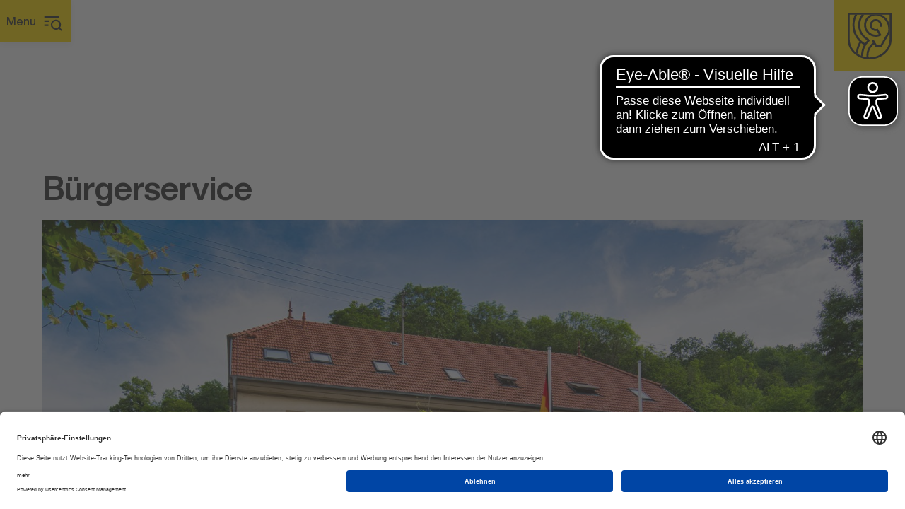

--- FILE ---
content_type: text/html; charset=UTF-8
request_url: https://www.widdern.de/de/buergerservice
body_size: 24326
content:
<!doctype html>
<html lang="de-DE">
    <head>
        <meta charset="UTF-8">
        <meta name="viewport" content="width=device-width, initial-scale=1"><title>Bürgerservice</title>    <link rel="shortcut icon" href="/assets/app/favicon/favicon.daQ6+zINw3x0Fn3X+Uq1.ico">
    <link rel="icon" href="/assets/app/favicon/favicon.daQ6+zINw3x0Fn3X+Uq1.ico">
    <link rel="icon" sizes="16x16" href="/assets/app/favicon/favicon-16x16.bFgGDd8iWaVuO+RtWKNn.png">
    <link rel="icon" sizes="32x32" href="/assets/app/favicon/favicon-32x32.do8EDiqn0hIbEePBMNLm.png">
    <link rel="icon" sizes="192x192" href="/assets/app/favicon/android-chrome-192x192.tJioHzL+R8yCczkmvKZl.png">
    <link rel="icon" sizes="256x256" href="/assets/app/favicon/android-chrome-256x256.NnHK87y2iVoE1uDpzTW6.png">
    <link rel="apple-touch-icon-precomposed" sizes="180x180" href="/assets/app/favicon/apple-touch-icon.8mhmtZRYLgBFX4RxIzfe.png">
    <meta name="msapplication-TileImage" content="/assets/app/favicon/mstile-150x150.vCSWVufBKpMy5NA8rrpJ.png">
    <meta name="msapplication-TileColor" content="#fff">
    <meta name="msapplication-config" content="none">
    <meta name="facebook-domain-verification" content="48nh4xkhwbhsgwl4vzmnkfardosw2d" /><script id="usercentrics-cmp" src="https://app.usercentrics.eu/browser-ui/latest/loader.js" data-settings-id="A6dwFOLa_" async></script>
    <script>
        !function(f,b,e,v,n,t,s)
        {if(f.fbq)return;n=f.fbq=function(){n.callMethod?
            n.callMethod.apply(n,arguments):n.queue.push(arguments)};
            if(!f._fbq)f._fbq=n;n.push=n;n.loaded=!0;n.version='2.0';
            n.queue=[];t=b.createElement(e);t.async=!0;
            t.src=v;s=b.getElementsByTagName(e)[0];
            s.parentNode.insertBefore(t,s)}(window, document,'script',
            'https://connect.facebook.net/en_US/fbevents.js');
        fbq('init', '591036109006381');
        fbq('track', 'PageView');
    </script>
    <noscript><img height="1" width="1" style="display:none"
                   src="https://www.facebook.com/tr?id=591036109006381&amp;ev=PageView&amp;noscript=1"
        /></noscript>
    <script async src="https://cdn.eye-able.com/configs/www.widdern.de.js"></script>
    <script async src="https://cdn.eye-able.com/public/js/eyeAble.js"></script>
<link integrity="sha256-PNEJwFUE0D1ctgHxUspiTmBg+Kn0BBBGYx9rgGEOMmk=" rel="stylesheet" href="/assets/app/css/widdern.PNEJwFUE0D1ctgHxUspi.css"></head>
    <body class="widdern "><div class="site">
        <main class="site-stage"><div class="mobile-navigation">
<a href="https://www.widdern.de/de" class="navigation-logo" aria-label="Homepage">
    <span class="navigation-logo-icon"><span class="icon icon-logo"><svg xmlns="http://www.w3.org/2000/svg" viewBox="0 0 101.083 107.087"><path fill="currentColor" d="M96.403 25.89v21.264L78.477 78.201H64.022l-.268-.463-2.265-3.821-.812-1.405a33.128 33.128 0 00-3.316 2.9 33.348 33.348 0 00-1.548 1.657 32.38 32.38 0 00-8 21.386v.424a33.511 33.511 0 00.259 3.747q-1.194-.055-2.37-.166t-2.346-.274a37.33 37.33 0 01-.186-3.73v-.329a37.058 37.058 0 015.766-19.6 37.32 37.32 0 012.16-3.044 37.78 37.78 0 017.239-7.022l-.784-1.361-2.785-4.831a35.362 35.362 0 006.019 1.11l2.153 3.727 3.771 6.431h9.077l9.965-17.263 7.42-12.852a29.02 29.02 0 00.157-1.126 35.821 35.821 0 00.267-4.366v-.4a35.871 35.871 0 00-.783-7.091 34.556 34.556 0 00-1.7-5.6l-.006-.017c0-.013-.011-.026-.017-.04a32.752 32.752 0 00-4.708-8.123 31.96 31.96 0 00-1.132-1.349 28.267 28.267 0 00-13.487-8.593 26.311 26.311 0 00-6.265-.954l-.228-.006h-1.278a22.426 22.426 0 00-5.8.952 22.033 22.033 0 00-6.1 2.938 22.578 22.578 0 00-3.358 2.831 22.2 22.2 0 00-6.349 15.592 22.245 22.245 0 006.938 16.17c.364.35.753.7 1.159 1.033l.052.042c.055.045.109.091.165.135l.012.011c.043.036.087.069.13.1l.011.008c.171.137.354.278.544.418.062.046.119.089.179.132.087.064.169.123.251.18l.127.09.012.007c.051.036.1.071.152.1l.108.074.245.163c.118.079.234.152.351.226l.178.11.01.006.167.1c.126.077.247.149.372.22.108.063.213.122.32.181l.057.031c.113.064.227.125.343.186s.245.129.37.192c.1.051.2.1.3.146s.2.1.3.141l.036.017.119.055.033.015c.055.025.109.05.165.074l.012.006.164.073.051.023c.113.05.228.1.345.146s.256.1.384.155a15.732 15.732 0 00.922.339l.017.006c.077.026.155.053.233.078l.346.112c.318.1.628.188.922.267l.08.02.269.069a16.044 16.044 0 00.582.135c.155.036.3.065.451.1l.042.008q.123.025.246.046h.014c.3.056.6.106.9.147.076.012.15.021.222.031l.107.014.273.032h.013l.1.012h.013l.24.024c.084.01.162.016.238.023l.144.012h.013a17.857 17.857 0 00.57.038l.129.007h.069l.284.011h.013c.075 0 .151.006.226.007.167 0 .328.006.491.006.5 0 1-.017 1.491-.049.337-.023.634-.049.907-.08.081-.007.156-.017.23-.026h.025l.124-.015c.108-.013.207-.026.307-.04h.014c.078-.008.157-.02.236-.033l.164-.025.263-.051.031-.031h.2c.113-.02.227-.042.341-.064s.242-.049.363-.075l.284-.062c.106-.024.208-.049.311-.074.209-.05.418-.1.623-.162l.082-.021c.048-.013.1-.026.142-.041l.246-.071.283-.086-4.447-7.7-.227.057-.026.013-.058.008-.183.046-.034-.018-.161.019-.208.021c-.274.026-.569.045-.874.056h-.448a13.873 13.873 0 01-6.122-1.429 13.59 13.59 0 01-1.08-.597c-.1-.062-.186-.115-.28-.176a2.979 2.979 0 01-.175-.115l-.142-.094a11.283 11.283 0 01-.183-.128l-.051-.036a9.95 9.95 0 01-.242-.177l-.026-.02-.077-.057a5.813 5.813 0 01-.18-.14l-.167-.133a15.67 15.67 0 01-.172-.141l-.106-.089-.055-.049a10.704 10.704 0 01-.513-.469c-.051-.049-.1-.1-.151-.148l-.018-.017-.042-.04-.042-.043a10.657 10.657 0 01-.587-.633l-.1-.111c-.048-.052-.094-.108-.14-.164l-.044-.054-.052-.065-.175-.22a2.074 2.074 0 01-.064-.083l-.074-.1a.341.341 0 01-.021-.03 11.081 11.081 0 01-.352-.492l-.064-.1c-.051-.076-.1-.151-.149-.228l-.019-.029c-.044-.069-.083-.135-.124-.2-.062-.1-.125-.206-.187-.313l-.036-.062-.068-.119-.019-.034c-.008-.015-.018-.031-.026-.048l-.156-.29c-.017-.033-.035-.067-.05-.1-.03-.057-.058-.114-.087-.172l-.032-.068a5.368 5.368 0 01-.08-.168l-.042-.088a2.418 2.418 0 01-.037-.081l-.018-.038c0-.011-.01-.023-.016-.033l-.089-.1v-.109l-.017-.039-.047-.113c-.016-.039-.023-.052-.032-.077l-.039-.1-.024-.06-.073-.189-.019-.052a11.685 11.685 0 01-.201-.587l-.04-.132c-.025-.078-.05-.165-.075-.251a13.887 13.887 0 01-.528-3.8 13.82 13.82 0 1127.049 4.009l-.171.57-4.436-1.333.18-.626.024-.081.041-.15a9.207 9.207 0 00.307-2.36 9.146 9.146 0 00-2.086-5.82l-.02-.025a9.18 9.18 0 00-16.254 5.844 9.252 9.252 0 00.2 1.922c.03.139.064.283.106.441l.006.019.037.138c.05.179.108.359.18.556l.011.032.027.075.064.17.041.1c0 .01.007.02.012.03l.058.121v.018l.061.14.039.084.029.058.014.031.054.112.071.142.023.042.061.116.038.07.033.061c.038.069.081.143.125.215l.009.017c.064.107.137.223.215.34l.008.014.034.051.012.018c.048.07.092.133.136.2l.044.058c.05.07.1.132.143.194l.025.033.128.159.061.076c.052.062.1.125.159.188.087.1.172.192.259.284l.015.016c.038.04.076.081.117.12l.041.042c.047.048.089.088.132.129l.019.018c.13.126.272.253.424.38l.03.025c.017.014.033.029.051.042l.061.05.07.055.021.017c.052.042.1.082.157.12l.016.013.123.092.011.007c.044.032.089.064.134.1l.013.01a.636.636 0 00.064.044l.012.008c.087.06.176.118.265.174l.012.007c.06.039.121.076.183.113l.017.01h.008l.082.048.06.034.015.008c.06.034.12.068.181.1l.131.068c.111.057.219.109.326.159l.086.039c.088.04.18.08.27.118l.182.073.239.088.144.051a9.532 9.532 0 00.971.269c.109.024.219.045.331.067.09.016.19.033.288.048a8.95 8.95 0 001.56.1h.146c.068 0 .136 0 .2-.01.137-.008.27-.019.4-.032l.123-.014c.044 0 .078-.008.113-.013h.016l.132-.019h.021a10.306 10.306 0 00.514-.091l.036-.008.142-.031.149-.034c.108-.028.224-.057.339-.092.051-.013.089-.025.128-.037l.363-.111a52.65 52.65 0 011.114-.221l.415-.077 8.775 15.2-2.349 1.051c-.493.22-1 .428-1.509.619-.144.056-.294.109-.444.163-.167.058-.331.115-.495.17s-.334.111-.5.162l-.5.151c-.169.051-.339.1-.507.142l-.054.013c-.724.145-1.395.3-2.052.462l-.07.024h-.048c-.114.022-.228.04-.344.06-.133.023-.274.044-.413.065l-.238.035c-.056.008-.111.017-.167.023-.118.017-.243.032-.368.048s-.251.03-.377.043c-.365.04-.738.074-1.107.1-.7.045-1.406.063-2.1.056h-.032l-.333-.006a26.12 26.12 0 01-2.258-.152c-.089-.008-.188-.02-.288-.032l-.289-.037-.189-.025-.192-.027c-.138-.02-.283-.043-.427-.067-.1-.017-.211-.034-.317-.054l-.042-.007-.214-.038-.239-.045-.174-.035-.37-.077-.214-.047h-.061l-.081-.032-.214-.05-.282-.069-.282-.071-.169-.045a10.104 10.104 0 01-.239-.065l-.336-.1h-.013a15.08 15.08 0 00-.347-.1l-.04-.013c-.1-.028-.188-.058-.28-.087h-.092l-.087-.058-.252-.085c-.2-.067-.407-.139-.611-.215l-.2-.076-.055-.02-.289-.111-.056-.023c-.089-.035-.177-.069-.265-.106l-.173-.07c-.25-.1-.457-.192-.651-.278-.1-.043-.2-.087-.293-.132l-.288-.165c-.112-.054-.221-.106-.332-.161s-.23-.113-.346-.173l-.232-.12-.063-.032a22.673 22.673 0 01-.524-.282l-.273-.151c-.155-.088-.3-.174-.45-.262l-.023-.013-.144-.087a26.63 26.63 0 01-1.151-.733l-.025-.017-.3-.2a26.617 26.617 0 01-.672-.483l-.194-.145-.152-.115-.1-.074a24.21 24.21 0 01-.67-.537 26.833 26.833 0 01-4.251-4.426.391.391 0 01-.04-.054 27.054 27.054 0 01-3.354-5.78 26.735 26.735 0 01-1.593-5.127 27.172 27.172 0 01-.539-5.39 26.82 26.82 0 017.667-18.833 27.206 27.206 0 014.268-3.562 26.539 26.539 0 012.111-1.283h26.806a33.585 33.585 0 0110.127 7.834 37.628 37.628 0 017.694 13.658z"/><path fill="currentColor" d="M50.77 64.514c-.05.043-.1.088-.149.133l-.027.025q-.807.734-1.581 1.509a45.611 45.611 0 00-13.4 32.358q0 .976.042 1.948-1.43-.436-2.814-.953-1-.371-1.974-.785v-.209a50.35 50.35 0 016.341-24.526 52.9 52.9 0 01-6.4-4.418 58.06 58.06 0 00-7.558 25.082q-1.469-.969-2.845-2.037-.832-.645-1.626-1.322a62.361 62.361 0 014.545-17.3 63 63 0 013.852-7.626l-.148-.144q-.262-.255-.525-.518c-.3-.3-.6-.6-.888-.91a16.904 16.904 0 01-.262-.277A53.023 53.023 0 0110.906 28.08v-.468a52.9 52.9 0 014.182-20.26c.422-1 .878-1.991 1.358-2.951h5.24l-.157.287a48.565 48.565 0 008.215 57.726l.037.037a48.544 48.544 0 002.524 2.353q.487.425.987.835a48.558 48.558 0 006.35 4.431 50.579 50.579 0 015.465-6.687 39.8 39.8 0 01-6.5-4.388q-.5-.409-.982-.838a40.926 40.926 0 01-2.496-2.402l-.025-.026A40.081 40.081 0 0131.78 4.401h5.966l-.342.391a35.465 35.465 0 001 47.673l.012.013a35.9 35.9 0 002.451 2.353q.511.446 1.037.871a35.192 35.192 0 006.054 3.946l2.808 4.869z"/><path fill="currentColor" d="M0 0v61.988a42.019 42.019 0 0011.167 28.277q.264.293.533.58 1.323 1.417 2.77 2.732c.178.162.358.324.539.483q1.62 1.431 3.383 2.728a50.633 50.633 0 004.744 3.1q.735.427 1.49.828 1.849.989 3.8 1.837 1.322.577 2.687 1.082 2.427.9 4.977 1.582 1.24.33 2.506.6 1.933.419 3.924.7a56.8 56.8 0 008.021.565c23.528 0 43.3-14.346 48.933-33.769q.534-1.837.894-3.73c.08-.415.151-.832.219-1.251a40.445 40.445 0 00.489-5.609q.007-.369.007-.74V0zm96.4 61.8a36.8 36.8 0 01-.413 5.508c-.006.05-.014.1-.023.151q-.273 1.768-.714 3.487-.262 1.028-.584 2.037c-5.457 17.173-23.174 29.709-44.128 29.709q-1.24 0-2.464-.058-1.194-.055-2.37-.167t-2.344-.277q-.611-.086-1.214-.186h-.019q-1.921-.314-3.78-.773-1.365-.334-2.7-.741-1.43-.436-2.814-.953-1-.371-1.974-.785-.767-.325-1.521-.676a38.091 38.091 0 01-.763-.36q-1.861-.905-3.615-1.956-.873-.523-1.718-1.079-1.469-.969-2.845-2.037-.832-.644-1.627-1.322t-1.524-1.364q-.627-.584-1.225-1.193-.275-.278-.544-.561-1.3-1.371-2.468-2.841c-.177-.221-.35-.444-.521-.669a37.35 37.35 0 01-7.813-22.7V4.4h91.723z"/></svg></span></span>
</a>
<div class="navigation-hamburger is-expanded">
    <button type="button" class="navigation-hamburger-frame" aria-label="Hauptmenü">
        <span class="navigation-hamburger-text">
            <span class="navigation-hamburger-text-desktop">Hauptmenü</span>
            <span class="navigation-hamburger-text-mobile">Menu</span>
        </span>
        <span class="navigation-hamburger-icon"><span class="icon icon-hamburger"><svg xmlns="http://www.w3.org/2000/svg" viewBox="0 0 35.124 29.124"><path fill="currentColor" d="M0 16h8v3H0zM0 8h10v3H0zM0 0h28v3H0z"/><g transform="translate(11 5)"><circle fill="none" stroke="currentColor" stroke-linecap="round" stroke-linejoin="round" stroke-width="3px" cx="8.5" cy="8.5" r="8.5" transform="translate(3 3)"/><path fill="none" stroke="currentColor" stroke-linecap="round" stroke-linejoin="round" stroke-width="3px" d="M22.003 22.003l-4.592-4.592"/></g></svg></span><span class="icon icon-x"><svg xmlns="http://www.w3.org/2000/svg" viewBox="0 0 22.17 21.463"><path fill="currentColor" d="M2.5 0l19.605 19.723-1.73 1.74L.77 1.74z"/><path fill="currentColor" d="M.063 19.722L19.668-.001l1.73 1.742L1.792 21.462z"/></svg></span></span>
    </button>
    <ul class="navigation-hamburger-list"><li class="navigation-hamburger-item">
                <a class="navigation-hamburger-link" href="https://www.wetter.com/deutschland/widdern/DE0011543.html" target="_blank" aria-label="Wetter"><span class="icon icon-sun"><svg xmlns="http://www.w3.org/2000/svg" viewBox="0 0 24 24"><circle fill="none" stroke="currentColor" stroke-linecap="round" stroke-linejoin="round" stroke-width="2px" cx="5" cy="5" r="5" transform="translate(7 7)"/><path fill="none" stroke="currentColor" stroke-linecap="round" stroke-linejoin="round" stroke-width="2px" d="M12 1v2M12 21v2M4.22 4.22l1.42 1.42M18.36 18.36l1.42 1.42M1 12h2M21 12h2M4.22 19.78l1.42-1.42M18.36 5.64l1.42-1.42"/></svg></span></a>
            </li><li class="navigation-hamburger-item">
                <a class="navigation-hamburger-link" href="mailto:stadt@widdern.de" target="_blank" aria-label="Mail"><span class="icon icon-mail"><svg xmlns="http://www.w3.org/2000/svg" viewBox="0 0 22.785 18"><path fill="none" stroke="currentColor" stroke-linecap="round" stroke-linejoin="round" stroke-width="2px" d="M3.393 1h16a2.006 2.006 0 012 2v12a2.006 2.006 0 01-2 2h-16a2.006 2.006 0 01-2-2V3a2.006 2.006 0 012-2z"/><path fill="none" stroke="currentColor" stroke-linecap="round" stroke-linejoin="round" stroke-width="2px" d="M21.393 3l-10 7-10-7"/></svg></span></a>
            </li><li class="navigation-hamburger-item">
                <a class="navigation-hamburger-link" href="https://kulturhalle.widdern.de/de" target="_blank" aria-label="Kulturhalle"><span class="icon icon-mask"><svg viewBox="0 0 48 48" xmlns="http://www.w3.org/2000/svg"><g fill="none" stroke="currentColor" stroke-linecap="round" stroke-linejoin="round"><path d="M13.43 34.358a20.822 20.822 0 01-11.9-18.676V6.288a33.47 33.47 0 0130.654 0v4.09" stroke-width="3.42857"/><path d="M26.743 45.23h0a7.999 7.999 0 01-7.025-1.763h0a23.115 23.115 0 01-7.2-23.08l2.523-10.074a34.011 34.011 0 0131.43 7.886l-2.524 10.073A23.122 23.122 0 0126.743 45.23zM19.2 21.257a3.531 3.531 0 015.873 1.474M32.883 24.686a3.535 3.535 0 015.877 1.474" stroke-width="3.42857"/></g></svg></span></a>
            </li></ul>
</div>
<button type="button" class="mobile-navigation-overlay" aria-hidden="true"></button>
    <div class="mobile-navigation-inner"><div class="navigation-menu-overview">
    <button type="button" class="navigation-searchbar" aria-label="Suche ...">
        <span class="navigation-searchbar-text"><span class="icon icon-search"><svg xmlns="http://www.w3.org/2000/svg" viewBox="0 0 26.134 26.134"><g transform="translate(-1.75 -1.75)"><circle fill="none" stroke="currentColor" stroke-linejoin="round" stroke-width="2.5px" cx="10.25" cy="10.25" r="10.25" transform="translate(3 3)"/><path fill="none" stroke="currentColor" stroke-linejoin="round" stroke-width="2.5px" d="M27 27l-7-7"/></g></svg></span>Suche ...</span>
        <span class="icon icon-search"><svg xmlns="http://www.w3.org/2000/svg" viewBox="0 0 26.134 26.134"><g transform="translate(-1.75 -1.75)"><circle fill="none" stroke="currentColor" stroke-linejoin="round" stroke-width="2.5px" cx="10.25" cy="10.25" r="10.25" transform="translate(3 3)"/><path fill="none" stroke="currentColor" stroke-linejoin="round" stroke-width="2.5px" d="M27 27l-7-7"/></g></svg></span>
        <span class="navigation-searchbar-close">
            <span class="icon icon-x"><svg xmlns="http://www.w3.org/2000/svg" viewBox="0 0 22.17 21.463"><path fill="currentColor" d="M2.5 0l19.605 19.723-1.73 1.74L.77 1.74z"/><path fill="currentColor" d="M.063 19.722L19.668-.001l1.73 1.742L1.792 21.462z"/></svg></span>
        </span>
    </button>
    <div class="navigation-menu-overview-inner">
        <ul class="navigation-menu-overview-list"><li class="navigation-menu-overview-item"><button type="button" class="navigation-menu-overview-item-inner ">
                            <span class="navigation-menu-overview-text button-text">Widdern erleben</span><span class="icon icon-menu-chevron"><svg xmlns="http://www.w3.org/2000/svg" viewBox="0 0 7.524 12.221"><path d="M1.414 1.414l4.7 4.692-4.7 4.7" fill="none" stroke="currentColor" stroke-linecap="square" stroke-width="2"/></svg></span><span class="icon icon-arrow-button-primary"><svg xmlns="http://www.w3.org/2000/svg" viewBox="0 0 20.861 12.221"><g fill="none" stroke="currentColor" stroke-linecap="square" stroke-width="2"><path stroke-linejoin="round" d="M1 6.11h17.973"/><path d="M14.751 1.414l4.7 4.692-4.7 4.7"/></g></svg></span></button></li><li class="navigation-menu-overview-item"><button type="button" class="navigation-menu-overview-item-inner ">
                            <span class="navigation-menu-overview-text button-text">Leben &amp; Wohnen</span><span class="icon icon-menu-chevron"><svg xmlns="http://www.w3.org/2000/svg" viewBox="0 0 7.524 12.221"><path d="M1.414 1.414l4.7 4.692-4.7 4.7" fill="none" stroke="currentColor" stroke-linecap="square" stroke-width="2"/></svg></span><span class="icon icon-arrow-button-primary"><svg xmlns="http://www.w3.org/2000/svg" viewBox="0 0 20.861 12.221"><g fill="none" stroke="currentColor" stroke-linecap="square" stroke-width="2"><path stroke-linejoin="round" d="M1 6.11h17.973"/><path d="M14.751 1.414l4.7 4.692-4.7 4.7"/></g></svg></span></button></li><li class="navigation-menu-overview-item"><button type="button" class="navigation-menu-overview-item-inner ">
                            <span class="navigation-menu-overview-text button-text">Wirtschaft &amp; Gewerbe</span><span class="icon icon-menu-chevron"><svg xmlns="http://www.w3.org/2000/svg" viewBox="0 0 7.524 12.221"><path d="M1.414 1.414l4.7 4.692-4.7 4.7" fill="none" stroke="currentColor" stroke-linecap="square" stroke-width="2"/></svg></span><span class="icon icon-arrow-button-primary"><svg xmlns="http://www.w3.org/2000/svg" viewBox="0 0 20.861 12.221"><g fill="none" stroke="currentColor" stroke-linecap="square" stroke-width="2"><path stroke-linejoin="round" d="M1 6.11h17.973"/><path d="M14.751 1.414l4.7 4.692-4.7 4.7"/></g></svg></span></button></li><li class="navigation-menu-overview-item"><button type="button" class="navigation-menu-overview-item-inner is-active">
                            <span class="navigation-menu-overview-text button-text">Rathaus &amp; Gemeinde</span><span class="icon icon-menu-chevron"><svg xmlns="http://www.w3.org/2000/svg" viewBox="0 0 7.524 12.221"><path d="M1.414 1.414l4.7 4.692-4.7 4.7" fill="none" stroke="currentColor" stroke-linecap="square" stroke-width="2"/></svg></span><span class="icon icon-arrow-button-primary"><svg xmlns="http://www.w3.org/2000/svg" viewBox="0 0 20.861 12.221"><g fill="none" stroke="currentColor" stroke-linecap="square" stroke-width="2"><path stroke-linejoin="round" d="M1 6.11h17.973"/><path d="M14.751 1.414l4.7 4.692-4.7 4.7"/></g></svg></span></button></li><li class="navigation-menu-overview-item"><button type="button" class="navigation-menu-overview-item-inner ">
                            <span class="navigation-menu-overview-text button-text">Wilhelm-Frey-Kulturhalle</span><span class="icon icon-menu-chevron"><svg xmlns="http://www.w3.org/2000/svg" viewBox="0 0 7.524 12.221"><path d="M1.414 1.414l4.7 4.692-4.7 4.7" fill="none" stroke="currentColor" stroke-linecap="square" stroke-width="2"/></svg></span><span class="icon icon-arrow-button-primary"><svg xmlns="http://www.w3.org/2000/svg" viewBox="0 0 20.861 12.221"><g fill="none" stroke="currentColor" stroke-linecap="square" stroke-width="2"><path stroke-linejoin="round" d="M1 6.11h17.973"/><path d="M14.751 1.414l4.7 4.692-4.7 4.7"/></g></svg></span></button></li><li class="navigation-menu-overview-item"><a href="/de/dienstleistungsverzeichnis"  class="navigation-menu-overview-item-inner " aria-label="Dienstleistungsverzeichnis">
                            <span class="navigation-menu-overview-text button-text">Dienstleistungsverzeichnis</span><span class="icon icon-menu-chevron"><svg xmlns="http://www.w3.org/2000/svg" viewBox="0 0 7.524 12.221"><path d="M1.414 1.414l4.7 4.692-4.7 4.7" fill="none" stroke="currentColor" stroke-linecap="square" stroke-width="2"/></svg></span><span class="icon icon-arrow-button-primary"><svg xmlns="http://www.w3.org/2000/svg" viewBox="0 0 20.861 12.221"><g fill="none" stroke="currentColor" stroke-linecap="square" stroke-width="2"><path stroke-linejoin="round" d="M1 6.11h17.973"/><path d="M14.751 1.414l4.7 4.692-4.7 4.7"/></g></svg></span></a></li><li class="navigation-menu-overview-item"><a href="/de/lebenslagen"  class="navigation-menu-overview-item-inner " aria-label="Lebenslagen">
                            <span class="navigation-menu-overview-text button-text">Lebenslagen</span><span class="icon icon-menu-chevron"><svg xmlns="http://www.w3.org/2000/svg" viewBox="0 0 7.524 12.221"><path d="M1.414 1.414l4.7 4.692-4.7 4.7" fill="none" stroke="currentColor" stroke-linecap="square" stroke-width="2"/></svg></span><span class="icon icon-arrow-button-primary"><svg xmlns="http://www.w3.org/2000/svg" viewBox="0 0 20.861 12.221"><g fill="none" stroke="currentColor" stroke-linecap="square" stroke-width="2"><path stroke-linejoin="round" d="M1 6.11h17.973"/><path d="M14.751 1.414l4.7 4.692-4.7 4.7"/></g></svg></span></a></li></ul>
        <ul class="navigation-menu-overview-small-list"><li class="navigation-menu-overview-item">
                    <a href="https://widdern.ris-portal.de/" target="_blank" class="navigation-menu-overview-text">Login RIS</a>
                </li><li class="navigation-menu-overview-item">
                    <a href="/de/downloads"  class="navigation-menu-overview-text">Downloads</a>
                </li><li class="navigation-menu-overview-item">
                    <a href="/de/nachrichten"  class="navigation-menu-overview-text">News</a>
                </li><li class="navigation-menu-overview-item">
                    <a href="/de/veranstaltungen" target="_blank" class="navigation-menu-overview-text">Veranstaltungen</a>
                </li><li class="navigation-menu-overview-item">
                    <a href="/de/firmenuebersicht"  class="navigation-menu-overview-text">Firmenübersicht</a>
                </li><li class="navigation-menu-overview-item">
                    <a href="/de/ausschreibungen"  class="navigation-menu-overview-text">Öffentliche Ausschreibungen</a>
                </li><li class="navigation-menu-overview-item">
                    <a href="/de/newsletter"  class="navigation-menu-overview-text">Newsletter</a>
                </li><li class="navigation-menu-overview-item">
                    <a href="/de/haushalts-und-wirtschaftsplan"  class="navigation-menu-overview-text">Haushalts -und Wirtschaftspläne</a>
                </li><li class="navigation-menu-overview-item">
                    <a href="/de/jahresrechnungen"  class="navigation-menu-overview-text">Jahresrechnungen</a>
                </li></ul></div>
</div>
<div class="mobile-navigation-content-wrapper"><div class="mobile-navigation-content-list">
                    <div class="mobile-navigation-content-list-head">
                        <button type="button" class="mobile-navigation-content-list-head-button"><span class="icon icon-menu-chevron-left"><svg xmlns="http://www.w3.org/2000/svg" viewBox="0 0 7.524 12.221"><path d="M6.11 1.414l-4.7 4.692 4.7 4.7" fill="none" stroke="currentColor" stroke-linecap="square"/></svg></span>Hauptmenü
                        </button>
                        <button type="button" class="mobile-navigation-content-list-head-close" aria-label="Schließen"><span class="icon icon-x"><svg xmlns="http://www.w3.org/2000/svg" viewBox="0 0 22.17 21.463"><path fill="currentColor" d="M2.5 0l19.605 19.723-1.73 1.74L.77 1.74z"/><path fill="currentColor" d="M.063 19.722L19.668-.001l1.73 1.742L1.792 21.462z"/></svg></span></button>
                    </div>
                    <div class="mobile-navigation-content-list-inner">
                        <h3 class="mobile-navigation-content-list-title">Widdern erleben</h3><div class="mobile-navigation-content-list-item">
                                <a href="/de/besucher" class="mobile-navigation-content-list-link">Besucher<span class="icon icon-menu-chevron"><svg xmlns="http://www.w3.org/2000/svg" viewBox="0 0 7.524 12.221"><path d="M1.414 1.414l4.7 4.692-4.7 4.7" fill="none" stroke="currentColor" stroke-linecap="square" stroke-width="2"/></svg></span></a>
                            </div><div class="mobile-navigation-content-list-item">
                                <a href="/de/freizeit-und-kultur" class="mobile-navigation-content-list-link">Freizeit und Kultur<span class="icon icon-menu-chevron"><svg xmlns="http://www.w3.org/2000/svg" viewBox="0 0 7.524 12.221"><path d="M1.414 1.414l4.7 4.692-4.7 4.7" fill="none" stroke="currentColor" stroke-linecap="square" stroke-width="2"/></svg></span></a>
                            </div><div class="mobile-navigation-content-list-item">
                                <a href="/de/natur" class="mobile-navigation-content-list-link">Natur<span class="icon icon-menu-chevron"><svg xmlns="http://www.w3.org/2000/svg" viewBox="0 0 7.524 12.221"><path d="M1.414 1.414l4.7 4.692-4.7 4.7" fill="none" stroke="currentColor" stroke-linecap="square" stroke-width="2"/></svg></span></a>
                            </div><div class="mobile-navigation-content-list-item">
                                <a href="/de/ueber-widdern" class="mobile-navigation-content-list-link">Über Widdern<span class="icon icon-menu-chevron"><svg xmlns="http://www.w3.org/2000/svg" viewBox="0 0 7.524 12.221"><path d="M1.414 1.414l4.7 4.692-4.7 4.7" fill="none" stroke="currentColor" stroke-linecap="square" stroke-width="2"/></svg></span></a>
                            </div></div>
                </div><div class="mobile-navigation-content-list">
                    <div class="mobile-navigation-content-list-head">
                        <button type="button" class="mobile-navigation-content-list-head-button"><span class="icon icon-menu-chevron-left"><svg xmlns="http://www.w3.org/2000/svg" viewBox="0 0 7.524 12.221"><path d="M6.11 1.414l-4.7 4.692 4.7 4.7" fill="none" stroke="currentColor" stroke-linecap="square"/></svg></span>Hauptmenü
                        </button>
                        <button type="button" class="mobile-navigation-content-list-head-close" aria-label="Schließen"><span class="icon icon-x"><svg xmlns="http://www.w3.org/2000/svg" viewBox="0 0 22.17 21.463"><path fill="currentColor" d="M2.5 0l19.605 19.723-1.73 1.74L.77 1.74z"/><path fill="currentColor" d="M.063 19.722L19.668-.001l1.73 1.742L1.792 21.462z"/></svg></span></button>
                    </div>
                    <div class="mobile-navigation-content-list-inner">
                        <h3 class="mobile-navigation-content-list-title">Leben &amp; Wohnen</h3><div class="mobile-navigation-content-list-item">
                                <a href="/de/bildung" class="mobile-navigation-content-list-link">Bildung<span class="icon icon-menu-chevron"><svg xmlns="http://www.w3.org/2000/svg" viewBox="0 0 7.524 12.221"><path d="M1.414 1.414l4.7 4.692-4.7 4.7" fill="none" stroke="currentColor" stroke-linecap="square" stroke-width="2"/></svg></span></a>
                            </div><div class="mobile-navigation-content-list-item">
                                <a href="/de/leben" class="mobile-navigation-content-list-link">Leben<span class="icon icon-menu-chevron"><svg xmlns="http://www.w3.org/2000/svg" viewBox="0 0 7.524 12.221"><path d="M1.414 1.414l4.7 4.692-4.7 4.7" fill="none" stroke="currentColor" stroke-linecap="square" stroke-width="2"/></svg></span></a>
                            </div><div class="mobile-navigation-content-list-item">
                                <a href="/de/bauen-wohnen" class="mobile-navigation-content-list-link">Bauen &amp; Wohnen<span class="icon icon-menu-chevron"><svg xmlns="http://www.w3.org/2000/svg" viewBox="0 0 7.524 12.221"><path d="M1.414 1.414l4.7 4.692-4.7 4.7" fill="none" stroke="currentColor" stroke-linecap="square" stroke-width="2"/></svg></span></a>
                            </div><div class="mobile-navigation-content-list-item">
                                <a href="/de/versorgung-entsorgung" class="mobile-navigation-content-list-link">Versorgung  &amp; Entsorgung<span class="icon icon-menu-chevron"><svg xmlns="http://www.w3.org/2000/svg" viewBox="0 0 7.524 12.221"><path d="M1.414 1.414l4.7 4.692-4.7 4.7" fill="none" stroke="currentColor" stroke-linecap="square" stroke-width="2"/></svg></span></a>
                            </div></div>
                </div><div class="mobile-navigation-content-list">
                    <div class="mobile-navigation-content-list-head">
                        <button type="button" class="mobile-navigation-content-list-head-button"><span class="icon icon-menu-chevron-left"><svg xmlns="http://www.w3.org/2000/svg" viewBox="0 0 7.524 12.221"><path d="M6.11 1.414l-4.7 4.692 4.7 4.7" fill="none" stroke="currentColor" stroke-linecap="square"/></svg></span>Hauptmenü
                        </button>
                        <button type="button" class="mobile-navigation-content-list-head-close" aria-label="Schließen"><span class="icon icon-x"><svg xmlns="http://www.w3.org/2000/svg" viewBox="0 0 22.17 21.463"><path fill="currentColor" d="M2.5 0l19.605 19.723-1.73 1.74L.77 1.74z"/><path fill="currentColor" d="M.063 19.722L19.668-.001l1.73 1.742L1.792 21.462z"/></svg></span></button>
                    </div>
                    <div class="mobile-navigation-content-list-inner">
                        <h3 class="mobile-navigation-content-list-title">Wirtschaft &amp; Gewerbe</h3><div class="mobile-navigation-content-list-item">
                                <a href="/de/firmenuebersicht" class="mobile-navigation-content-list-link">Unternehmen in Widdern<span class="icon icon-menu-chevron"><svg xmlns="http://www.w3.org/2000/svg" viewBox="0 0 7.524 12.221"><path d="M1.414 1.414l4.7 4.692-4.7 4.7" fill="none" stroke="currentColor" stroke-linecap="square" stroke-width="2"/></svg></span></a>
                            </div><div class="mobile-navigation-content-list-item">
                                <a href="/de/gewerbegebiet-loehren" class="mobile-navigation-content-list-link">Gewerbegebiet Löhren<span class="icon icon-menu-chevron"><svg xmlns="http://www.w3.org/2000/svg" viewBox="0 0 7.524 12.221"><path d="M1.414 1.414l4.7 4.692-4.7 4.7" fill="none" stroke="currentColor" stroke-linecap="square" stroke-width="2"/></svg></span></a>
                            </div></div>
                </div><div class="mobile-navigation-content-list">
                    <div class="mobile-navigation-content-list-head">
                        <button type="button" class="mobile-navigation-content-list-head-button"><span class="icon icon-menu-chevron-left"><svg xmlns="http://www.w3.org/2000/svg" viewBox="0 0 7.524 12.221"><path d="M6.11 1.414l-4.7 4.692 4.7 4.7" fill="none" stroke="currentColor" stroke-linecap="square"/></svg></span>Hauptmenü
                        </button>
                        <button type="button" class="mobile-navigation-content-list-head-close" aria-label="Schließen"><span class="icon icon-x"><svg xmlns="http://www.w3.org/2000/svg" viewBox="0 0 22.17 21.463"><path fill="currentColor" d="M2.5 0l19.605 19.723-1.73 1.74L.77 1.74z"/><path fill="currentColor" d="M.063 19.722L19.668-.001l1.73 1.742L1.792 21.462z"/></svg></span></button>
                    </div>
                    <div class="mobile-navigation-content-list-inner">
                        <h3 class="mobile-navigation-content-list-title">Rathaus &amp; Gemeinde</h3><div class="mobile-navigation-content-list-item">
                                <a href="/de/verwaltung" class="mobile-navigation-content-list-link">Verwaltung<span class="icon icon-menu-chevron"><svg xmlns="http://www.w3.org/2000/svg" viewBox="0 0 7.524 12.221"><path d="M1.414 1.414l4.7 4.692-4.7 4.7" fill="none" stroke="currentColor" stroke-linecap="square" stroke-width="2"/></svg></span></a>
                            </div><div class="mobile-navigation-content-list-item">
                                <a href="/de/jobs-karriere" class="mobile-navigation-content-list-link">Jobs &amp; Karriere<span class="icon icon-menu-chevron"><svg xmlns="http://www.w3.org/2000/svg" viewBox="0 0 7.524 12.221"><path d="M1.414 1.414l4.7 4.692-4.7 4.7" fill="none" stroke="currentColor" stroke-linecap="square" stroke-width="2"/></svg></span></a>
                            </div><div class="mobile-navigation-content-list-item">
                                <a href="/de/gemeinderat-und-politik" class="mobile-navigation-content-list-link">Gemeinderat und Politik<span class="icon icon-menu-chevron"><svg xmlns="http://www.w3.org/2000/svg" viewBox="0 0 7.524 12.221"><path d="M1.414 1.414l4.7 4.692-4.7 4.7" fill="none" stroke="currentColor" stroke-linecap="square" stroke-width="2"/></svg></span></a>
                            </div><div class="mobile-navigation-content-list-item">
                                <a href="/de/ausschreibungen" class="mobile-navigation-content-list-link">Öffentliche Ausschreibungen<span class="icon icon-menu-chevron"><svg xmlns="http://www.w3.org/2000/svg" viewBox="0 0 7.524 12.221"><path d="M1.414 1.414l4.7 4.692-4.7 4.7" fill="none" stroke="currentColor" stroke-linecap="square" stroke-width="2"/></svg></span></a>
                            </div><div class="mobile-navigation-content-list-item">
                                <a href="/de/steuern-gebuehren" class="mobile-navigation-content-list-link">Steuern &amp; Gebühren<span class="icon icon-menu-chevron"><svg xmlns="http://www.w3.org/2000/svg" viewBox="0 0 7.524 12.221"><path d="M1.414 1.414l4.7 4.692-4.7 4.7" fill="none" stroke="currentColor" stroke-linecap="square" stroke-width="2"/></svg></span></a>
                            </div><div class="mobile-navigation-content-list-item">
                                <a href="/de/buergerservice" class="mobile-navigation-content-list-link">Bürgerservice<span class="icon icon-menu-chevron"><svg xmlns="http://www.w3.org/2000/svg" viewBox="0 0 7.524 12.221"><path d="M1.414 1.414l4.7 4.692-4.7 4.7" fill="none" stroke="currentColor" stroke-linecap="square" stroke-width="2"/></svg></span></a>
                            </div><div class="mobile-navigation-content-list-item">
                                <a href="/de/jahresrechnungen" class="mobile-navigation-content-list-link">Jahresrechnungen<span class="icon icon-menu-chevron"><svg xmlns="http://www.w3.org/2000/svg" viewBox="0 0 7.524 12.221"><path d="M1.414 1.414l4.7 4.692-4.7 4.7" fill="none" stroke="currentColor" stroke-linecap="square" stroke-width="2"/></svg></span></a>
                            </div></div>
                </div><div class="mobile-navigation-content-list">
                    <div class="mobile-navigation-content-list-head">
                        <button type="button" class="mobile-navigation-content-list-head-button"><span class="icon icon-menu-chevron-left"><svg xmlns="http://www.w3.org/2000/svg" viewBox="0 0 7.524 12.221"><path d="M6.11 1.414l-4.7 4.692 4.7 4.7" fill="none" stroke="currentColor" stroke-linecap="square"/></svg></span>Hauptmenü
                        </button>
                        <button type="button" class="mobile-navigation-content-list-head-close" aria-label="Schließen"><span class="icon icon-x"><svg xmlns="http://www.w3.org/2000/svg" viewBox="0 0 22.17 21.463"><path fill="currentColor" d="M2.5 0l19.605 19.723-1.73 1.74L.77 1.74z"/><path fill="currentColor" d="M.063 19.722L19.668-.001l1.73 1.742L1.792 21.462z"/></svg></span></button>
                    </div>
                    <div class="mobile-navigation-content-list-inner">
                        <h3 class="mobile-navigation-content-list-title">Wilhelm-Frey-Kulturhalle</h3><div class="mobile-navigation-content-list-item">
                                <a href="https://kulturhalle.widdern.de/de/kommende-veranstaltungen" class="mobile-navigation-content-list-link">Kommende Veranstaltungen<span class="icon icon-menu-chevron"><svg xmlns="http://www.w3.org/2000/svg" viewBox="0 0 7.524 12.221"><path d="M1.414 1.414l4.7 4.692-4.7 4.7" fill="none" stroke="currentColor" stroke-linecap="square" stroke-width="2"/></svg></span></a>
                            </div><div class="mobile-navigation-content-list-item">
                                <a href="https://kulturhalle.widdern.de/de/rueckblick" class="mobile-navigation-content-list-link">Vergangene Veranstaltungen<span class="icon icon-menu-chevron"><svg xmlns="http://www.w3.org/2000/svg" viewBox="0 0 7.524 12.221"><path d="M1.414 1.414l4.7 4.692-4.7 4.7" fill="none" stroke="currentColor" stroke-linecap="square" stroke-width="2"/></svg></span></a>
                            </div><div class="mobile-navigation-content-list-item">
                                <a href="https://kulturhalle.widdern.de/de/ausstattung-bestuhlung-und-preise" class="mobile-navigation-content-list-link">Wilhelm-Frey-Kulturhalle Mieten<span class="icon icon-menu-chevron"><svg xmlns="http://www.w3.org/2000/svg" viewBox="0 0 7.524 12.221"><path d="M1.414 1.414l4.7 4.692-4.7 4.7" fill="none" stroke="currentColor" stroke-linecap="square" stroke-width="2"/></svg></span></a>
                            </div></div>
                </div><div class="mobile-navigation-content-list">
                    <div class="mobile-navigation-content-list-head">
                        <button type="button" class="mobile-navigation-content-list-head-button"><span class="icon icon-menu-chevron-left"><svg xmlns="http://www.w3.org/2000/svg" viewBox="0 0 7.524 12.221"><path d="M6.11 1.414l-4.7 4.692 4.7 4.7" fill="none" stroke="currentColor" stroke-linecap="square"/></svg></span>Hauptmenü
                        </button>
                        <button type="button" class="mobile-navigation-content-list-head-close" aria-label="Schließen"><span class="icon icon-x"><svg xmlns="http://www.w3.org/2000/svg" viewBox="0 0 22.17 21.463"><path fill="currentColor" d="M2.5 0l19.605 19.723-1.73 1.74L.77 1.74z"/><path fill="currentColor" d="M.063 19.722L19.668-.001l1.73 1.742L1.792 21.462z"/></svg></span></button>
                    </div>
                    <div class="mobile-navigation-content-list-inner">
                        <h3 class="mobile-navigation-content-list-title">Dienstleistungsverzeichnis</h3></div>
                </div><div class="mobile-navigation-content-list">
                    <div class="mobile-navigation-content-list-head">
                        <button type="button" class="mobile-navigation-content-list-head-button"><span class="icon icon-menu-chevron-left"><svg xmlns="http://www.w3.org/2000/svg" viewBox="0 0 7.524 12.221"><path d="M6.11 1.414l-4.7 4.692 4.7 4.7" fill="none" stroke="currentColor" stroke-linecap="square"/></svg></span>Hauptmenü
                        </button>
                        <button type="button" class="mobile-navigation-content-list-head-close" aria-label="Schließen"><span class="icon icon-x"><svg xmlns="http://www.w3.org/2000/svg" viewBox="0 0 22.17 21.463"><path fill="currentColor" d="M2.5 0l19.605 19.723-1.73 1.74L.77 1.74z"/><path fill="currentColor" d="M.063 19.722L19.668-.001l1.73 1.742L1.792 21.462z"/></svg></span></button>
                    </div>
                    <div class="mobile-navigation-content-list-inner">
                        <h3 class="mobile-navigation-content-list-title">Lebenslagen</h3></div>
                </div></div>
    </div>
</div>
<div class="navigation">
<a href="https://www.widdern.de/de" class="navigation-logo" aria-label="Homepage">
    <span class="navigation-logo-icon"><span class="icon icon-logo"><svg xmlns="http://www.w3.org/2000/svg" viewBox="0 0 101.083 107.087"><path fill="currentColor" d="M96.403 25.89v21.264L78.477 78.201H64.022l-.268-.463-2.265-3.821-.812-1.405a33.128 33.128 0 00-3.316 2.9 33.348 33.348 0 00-1.548 1.657 32.38 32.38 0 00-8 21.386v.424a33.511 33.511 0 00.259 3.747q-1.194-.055-2.37-.166t-2.346-.274a37.33 37.33 0 01-.186-3.73v-.329a37.058 37.058 0 015.766-19.6 37.32 37.32 0 012.16-3.044 37.78 37.78 0 017.239-7.022l-.784-1.361-2.785-4.831a35.362 35.362 0 006.019 1.11l2.153 3.727 3.771 6.431h9.077l9.965-17.263 7.42-12.852a29.02 29.02 0 00.157-1.126 35.821 35.821 0 00.267-4.366v-.4a35.871 35.871 0 00-.783-7.091 34.556 34.556 0 00-1.7-5.6l-.006-.017c0-.013-.011-.026-.017-.04a32.752 32.752 0 00-4.708-8.123 31.96 31.96 0 00-1.132-1.349 28.267 28.267 0 00-13.487-8.593 26.311 26.311 0 00-6.265-.954l-.228-.006h-1.278a22.426 22.426 0 00-5.8.952 22.033 22.033 0 00-6.1 2.938 22.578 22.578 0 00-3.358 2.831 22.2 22.2 0 00-6.349 15.592 22.245 22.245 0 006.938 16.17c.364.35.753.7 1.159 1.033l.052.042c.055.045.109.091.165.135l.012.011c.043.036.087.069.13.1l.011.008c.171.137.354.278.544.418.062.046.119.089.179.132.087.064.169.123.251.18l.127.09.012.007c.051.036.1.071.152.1l.108.074.245.163c.118.079.234.152.351.226l.178.11.01.006.167.1c.126.077.247.149.372.22.108.063.213.122.32.181l.057.031c.113.064.227.125.343.186s.245.129.37.192c.1.051.2.1.3.146s.2.1.3.141l.036.017.119.055.033.015c.055.025.109.05.165.074l.012.006.164.073.051.023c.113.05.228.1.345.146s.256.1.384.155a15.732 15.732 0 00.922.339l.017.006c.077.026.155.053.233.078l.346.112c.318.1.628.188.922.267l.08.02.269.069a16.044 16.044 0 00.582.135c.155.036.3.065.451.1l.042.008q.123.025.246.046h.014c.3.056.6.106.9.147.076.012.15.021.222.031l.107.014.273.032h.013l.1.012h.013l.24.024c.084.01.162.016.238.023l.144.012h.013a17.857 17.857 0 00.57.038l.129.007h.069l.284.011h.013c.075 0 .151.006.226.007.167 0 .328.006.491.006.5 0 1-.017 1.491-.049.337-.023.634-.049.907-.08.081-.007.156-.017.23-.026h.025l.124-.015c.108-.013.207-.026.307-.04h.014c.078-.008.157-.02.236-.033l.164-.025.263-.051.031-.031h.2c.113-.02.227-.042.341-.064s.242-.049.363-.075l.284-.062c.106-.024.208-.049.311-.074.209-.05.418-.1.623-.162l.082-.021c.048-.013.1-.026.142-.041l.246-.071.283-.086-4.447-7.7-.227.057-.026.013-.058.008-.183.046-.034-.018-.161.019-.208.021c-.274.026-.569.045-.874.056h-.448a13.873 13.873 0 01-6.122-1.429 13.59 13.59 0 01-1.08-.597c-.1-.062-.186-.115-.28-.176a2.979 2.979 0 01-.175-.115l-.142-.094a11.283 11.283 0 01-.183-.128l-.051-.036a9.95 9.95 0 01-.242-.177l-.026-.02-.077-.057a5.813 5.813 0 01-.18-.14l-.167-.133a15.67 15.67 0 01-.172-.141l-.106-.089-.055-.049a10.704 10.704 0 01-.513-.469c-.051-.049-.1-.1-.151-.148l-.018-.017-.042-.04-.042-.043a10.657 10.657 0 01-.587-.633l-.1-.111c-.048-.052-.094-.108-.14-.164l-.044-.054-.052-.065-.175-.22a2.074 2.074 0 01-.064-.083l-.074-.1a.341.341 0 01-.021-.03 11.081 11.081 0 01-.352-.492l-.064-.1c-.051-.076-.1-.151-.149-.228l-.019-.029c-.044-.069-.083-.135-.124-.2-.062-.1-.125-.206-.187-.313l-.036-.062-.068-.119-.019-.034c-.008-.015-.018-.031-.026-.048l-.156-.29c-.017-.033-.035-.067-.05-.1-.03-.057-.058-.114-.087-.172l-.032-.068a5.368 5.368 0 01-.08-.168l-.042-.088a2.418 2.418 0 01-.037-.081l-.018-.038c0-.011-.01-.023-.016-.033l-.089-.1v-.109l-.017-.039-.047-.113c-.016-.039-.023-.052-.032-.077l-.039-.1-.024-.06-.073-.189-.019-.052a11.685 11.685 0 01-.201-.587l-.04-.132c-.025-.078-.05-.165-.075-.251a13.887 13.887 0 01-.528-3.8 13.82 13.82 0 1127.049 4.009l-.171.57-4.436-1.333.18-.626.024-.081.041-.15a9.207 9.207 0 00.307-2.36 9.146 9.146 0 00-2.086-5.82l-.02-.025a9.18 9.18 0 00-16.254 5.844 9.252 9.252 0 00.2 1.922c.03.139.064.283.106.441l.006.019.037.138c.05.179.108.359.18.556l.011.032.027.075.064.17.041.1c0 .01.007.02.012.03l.058.121v.018l.061.14.039.084.029.058.014.031.054.112.071.142.023.042.061.116.038.07.033.061c.038.069.081.143.125.215l.009.017c.064.107.137.223.215.34l.008.014.034.051.012.018c.048.07.092.133.136.2l.044.058c.05.07.1.132.143.194l.025.033.128.159.061.076c.052.062.1.125.159.188.087.1.172.192.259.284l.015.016c.038.04.076.081.117.12l.041.042c.047.048.089.088.132.129l.019.018c.13.126.272.253.424.38l.03.025c.017.014.033.029.051.042l.061.05.07.055.021.017c.052.042.1.082.157.12l.016.013.123.092.011.007c.044.032.089.064.134.1l.013.01a.636.636 0 00.064.044l.012.008c.087.06.176.118.265.174l.012.007c.06.039.121.076.183.113l.017.01h.008l.082.048.06.034.015.008c.06.034.12.068.181.1l.131.068c.111.057.219.109.326.159l.086.039c.088.04.18.08.27.118l.182.073.239.088.144.051a9.532 9.532 0 00.971.269c.109.024.219.045.331.067.09.016.19.033.288.048a8.95 8.95 0 001.56.1h.146c.068 0 .136 0 .2-.01.137-.008.27-.019.4-.032l.123-.014c.044 0 .078-.008.113-.013h.016l.132-.019h.021a10.306 10.306 0 00.514-.091l.036-.008.142-.031.149-.034c.108-.028.224-.057.339-.092.051-.013.089-.025.128-.037l.363-.111a52.65 52.65 0 011.114-.221l.415-.077 8.775 15.2-2.349 1.051c-.493.22-1 .428-1.509.619-.144.056-.294.109-.444.163-.167.058-.331.115-.495.17s-.334.111-.5.162l-.5.151c-.169.051-.339.1-.507.142l-.054.013c-.724.145-1.395.3-2.052.462l-.07.024h-.048c-.114.022-.228.04-.344.06-.133.023-.274.044-.413.065l-.238.035c-.056.008-.111.017-.167.023-.118.017-.243.032-.368.048s-.251.03-.377.043c-.365.04-.738.074-1.107.1-.7.045-1.406.063-2.1.056h-.032l-.333-.006a26.12 26.12 0 01-2.258-.152c-.089-.008-.188-.02-.288-.032l-.289-.037-.189-.025-.192-.027c-.138-.02-.283-.043-.427-.067-.1-.017-.211-.034-.317-.054l-.042-.007-.214-.038-.239-.045-.174-.035-.37-.077-.214-.047h-.061l-.081-.032-.214-.05-.282-.069-.282-.071-.169-.045a10.104 10.104 0 01-.239-.065l-.336-.1h-.013a15.08 15.08 0 00-.347-.1l-.04-.013c-.1-.028-.188-.058-.28-.087h-.092l-.087-.058-.252-.085c-.2-.067-.407-.139-.611-.215l-.2-.076-.055-.02-.289-.111-.056-.023c-.089-.035-.177-.069-.265-.106l-.173-.07c-.25-.1-.457-.192-.651-.278-.1-.043-.2-.087-.293-.132l-.288-.165c-.112-.054-.221-.106-.332-.161s-.23-.113-.346-.173l-.232-.12-.063-.032a22.673 22.673 0 01-.524-.282l-.273-.151c-.155-.088-.3-.174-.45-.262l-.023-.013-.144-.087a26.63 26.63 0 01-1.151-.733l-.025-.017-.3-.2a26.617 26.617 0 01-.672-.483l-.194-.145-.152-.115-.1-.074a24.21 24.21 0 01-.67-.537 26.833 26.833 0 01-4.251-4.426.391.391 0 01-.04-.054 27.054 27.054 0 01-3.354-5.78 26.735 26.735 0 01-1.593-5.127 27.172 27.172 0 01-.539-5.39 26.82 26.82 0 017.667-18.833 27.206 27.206 0 014.268-3.562 26.539 26.539 0 012.111-1.283h26.806a33.585 33.585 0 0110.127 7.834 37.628 37.628 0 017.694 13.658z"/><path fill="currentColor" d="M50.77 64.514c-.05.043-.1.088-.149.133l-.027.025q-.807.734-1.581 1.509a45.611 45.611 0 00-13.4 32.358q0 .976.042 1.948-1.43-.436-2.814-.953-1-.371-1.974-.785v-.209a50.35 50.35 0 016.341-24.526 52.9 52.9 0 01-6.4-4.418 58.06 58.06 0 00-7.558 25.082q-1.469-.969-2.845-2.037-.832-.645-1.626-1.322a62.361 62.361 0 014.545-17.3 63 63 0 013.852-7.626l-.148-.144q-.262-.255-.525-.518c-.3-.3-.6-.6-.888-.91a16.904 16.904 0 01-.262-.277A53.023 53.023 0 0110.906 28.08v-.468a52.9 52.9 0 014.182-20.26c.422-1 .878-1.991 1.358-2.951h5.24l-.157.287a48.565 48.565 0 008.215 57.726l.037.037a48.544 48.544 0 002.524 2.353q.487.425.987.835a48.558 48.558 0 006.35 4.431 50.579 50.579 0 015.465-6.687 39.8 39.8 0 01-6.5-4.388q-.5-.409-.982-.838a40.926 40.926 0 01-2.496-2.402l-.025-.026A40.081 40.081 0 0131.78 4.401h5.966l-.342.391a35.465 35.465 0 001 47.673l.012.013a35.9 35.9 0 002.451 2.353q.511.446 1.037.871a35.192 35.192 0 006.054 3.946l2.808 4.869z"/><path fill="currentColor" d="M0 0v61.988a42.019 42.019 0 0011.167 28.277q.264.293.533.58 1.323 1.417 2.77 2.732c.178.162.358.324.539.483q1.62 1.431 3.383 2.728a50.633 50.633 0 004.744 3.1q.735.427 1.49.828 1.849.989 3.8 1.837 1.322.577 2.687 1.082 2.427.9 4.977 1.582 1.24.33 2.506.6 1.933.419 3.924.7a56.8 56.8 0 008.021.565c23.528 0 43.3-14.346 48.933-33.769q.534-1.837.894-3.73c.08-.415.151-.832.219-1.251a40.445 40.445 0 00.489-5.609q.007-.369.007-.74V0zm96.4 61.8a36.8 36.8 0 01-.413 5.508c-.006.05-.014.1-.023.151q-.273 1.768-.714 3.487-.262 1.028-.584 2.037c-5.457 17.173-23.174 29.709-44.128 29.709q-1.24 0-2.464-.058-1.194-.055-2.37-.167t-2.344-.277q-.611-.086-1.214-.186h-.019q-1.921-.314-3.78-.773-1.365-.334-2.7-.741-1.43-.436-2.814-.953-1-.371-1.974-.785-.767-.325-1.521-.676a38.091 38.091 0 01-.763-.36q-1.861-.905-3.615-1.956-.873-.523-1.718-1.079-1.469-.969-2.845-2.037-.832-.644-1.627-1.322t-1.524-1.364q-.627-.584-1.225-1.193-.275-.278-.544-.561-1.3-1.371-2.468-2.841c-.177-.221-.35-.444-.521-.669a37.35 37.35 0 01-7.813-22.7V4.4h91.723z"/></svg></span></span>
</a>
<button type="button" class="navigation-overlay" aria-hidden="true"></button>
    <div class="navigation-menu">
        <div class="navigation-menu-overview-wrapper"><div class="navigation-menu-overview">
    <button type="button" class="navigation-searchbar" aria-label="Suche ...">
        <span class="navigation-searchbar-text"><span class="icon icon-search"><svg xmlns="http://www.w3.org/2000/svg" viewBox="0 0 26.134 26.134"><g transform="translate(-1.75 -1.75)"><circle fill="none" stroke="currentColor" stroke-linejoin="round" stroke-width="2.5px" cx="10.25" cy="10.25" r="10.25" transform="translate(3 3)"/><path fill="none" stroke="currentColor" stroke-linejoin="round" stroke-width="2.5px" d="M27 27l-7-7"/></g></svg></span>Suche ...</span>
        <span class="icon icon-search"><svg xmlns="http://www.w3.org/2000/svg" viewBox="0 0 26.134 26.134"><g transform="translate(-1.75 -1.75)"><circle fill="none" stroke="currentColor" stroke-linejoin="round" stroke-width="2.5px" cx="10.25" cy="10.25" r="10.25" transform="translate(3 3)"/><path fill="none" stroke="currentColor" stroke-linejoin="round" stroke-width="2.5px" d="M27 27l-7-7"/></g></svg></span>
        <span class="navigation-searchbar-close">
            <span class="icon icon-x"><svg xmlns="http://www.w3.org/2000/svg" viewBox="0 0 22.17 21.463"><path fill="currentColor" d="M2.5 0l19.605 19.723-1.73 1.74L.77 1.74z"/><path fill="currentColor" d="M.063 19.722L19.668-.001l1.73 1.742L1.792 21.462z"/></svg></span>
        </span>
    </button>
    <div class="navigation-menu-overview-inner">
        <ul class="navigation-menu-overview-list"><li class="navigation-menu-overview-item"><button type="button" class="navigation-menu-overview-item-inner ">
                            <span class="navigation-menu-overview-text button-text">Widdern erleben</span><span class="icon icon-menu-chevron"><svg xmlns="http://www.w3.org/2000/svg" viewBox="0 0 7.524 12.221"><path d="M1.414 1.414l4.7 4.692-4.7 4.7" fill="none" stroke="currentColor" stroke-linecap="square" stroke-width="2"/></svg></span><span class="icon icon-arrow-button-primary"><svg xmlns="http://www.w3.org/2000/svg" viewBox="0 0 20.861 12.221"><g fill="none" stroke="currentColor" stroke-linecap="square" stroke-width="2"><path stroke-linejoin="round" d="M1 6.11h17.973"/><path d="M14.751 1.414l4.7 4.692-4.7 4.7"/></g></svg></span></button></li><li class="navigation-menu-overview-item"><button type="button" class="navigation-menu-overview-item-inner ">
                            <span class="navigation-menu-overview-text button-text">Leben &amp; Wohnen</span><span class="icon icon-menu-chevron"><svg xmlns="http://www.w3.org/2000/svg" viewBox="0 0 7.524 12.221"><path d="M1.414 1.414l4.7 4.692-4.7 4.7" fill="none" stroke="currentColor" stroke-linecap="square" stroke-width="2"/></svg></span><span class="icon icon-arrow-button-primary"><svg xmlns="http://www.w3.org/2000/svg" viewBox="0 0 20.861 12.221"><g fill="none" stroke="currentColor" stroke-linecap="square" stroke-width="2"><path stroke-linejoin="round" d="M1 6.11h17.973"/><path d="M14.751 1.414l4.7 4.692-4.7 4.7"/></g></svg></span></button></li><li class="navigation-menu-overview-item"><button type="button" class="navigation-menu-overview-item-inner ">
                            <span class="navigation-menu-overview-text button-text">Wirtschaft &amp; Gewerbe</span><span class="icon icon-menu-chevron"><svg xmlns="http://www.w3.org/2000/svg" viewBox="0 0 7.524 12.221"><path d="M1.414 1.414l4.7 4.692-4.7 4.7" fill="none" stroke="currentColor" stroke-linecap="square" stroke-width="2"/></svg></span><span class="icon icon-arrow-button-primary"><svg xmlns="http://www.w3.org/2000/svg" viewBox="0 0 20.861 12.221"><g fill="none" stroke="currentColor" stroke-linecap="square" stroke-width="2"><path stroke-linejoin="round" d="M1 6.11h17.973"/><path d="M14.751 1.414l4.7 4.692-4.7 4.7"/></g></svg></span></button></li><li class="navigation-menu-overview-item"><button type="button" class="navigation-menu-overview-item-inner is-active">
                            <span class="navigation-menu-overview-text button-text">Rathaus &amp; Gemeinde</span><span class="icon icon-menu-chevron"><svg xmlns="http://www.w3.org/2000/svg" viewBox="0 0 7.524 12.221"><path d="M1.414 1.414l4.7 4.692-4.7 4.7" fill="none" stroke="currentColor" stroke-linecap="square" stroke-width="2"/></svg></span><span class="icon icon-arrow-button-primary"><svg xmlns="http://www.w3.org/2000/svg" viewBox="0 0 20.861 12.221"><g fill="none" stroke="currentColor" stroke-linecap="square" stroke-width="2"><path stroke-linejoin="round" d="M1 6.11h17.973"/><path d="M14.751 1.414l4.7 4.692-4.7 4.7"/></g></svg></span></button></li><li class="navigation-menu-overview-item"><button type="button" class="navigation-menu-overview-item-inner ">
                            <span class="navigation-menu-overview-text button-text">Wilhelm-Frey-Kulturhalle</span><span class="icon icon-menu-chevron"><svg xmlns="http://www.w3.org/2000/svg" viewBox="0 0 7.524 12.221"><path d="M1.414 1.414l4.7 4.692-4.7 4.7" fill="none" stroke="currentColor" stroke-linecap="square" stroke-width="2"/></svg></span><span class="icon icon-arrow-button-primary"><svg xmlns="http://www.w3.org/2000/svg" viewBox="0 0 20.861 12.221"><g fill="none" stroke="currentColor" stroke-linecap="square" stroke-width="2"><path stroke-linejoin="round" d="M1 6.11h17.973"/><path d="M14.751 1.414l4.7 4.692-4.7 4.7"/></g></svg></span></button></li><li class="navigation-menu-overview-item"><a href="/de/dienstleistungsverzeichnis"  class="navigation-menu-overview-item-inner " aria-label="Dienstleistungsverzeichnis">
                            <span class="navigation-menu-overview-text button-text">Dienstleistungsverzeichnis</span><span class="icon icon-menu-chevron"><svg xmlns="http://www.w3.org/2000/svg" viewBox="0 0 7.524 12.221"><path d="M1.414 1.414l4.7 4.692-4.7 4.7" fill="none" stroke="currentColor" stroke-linecap="square" stroke-width="2"/></svg></span><span class="icon icon-arrow-button-primary"><svg xmlns="http://www.w3.org/2000/svg" viewBox="0 0 20.861 12.221"><g fill="none" stroke="currentColor" stroke-linecap="square" stroke-width="2"><path stroke-linejoin="round" d="M1 6.11h17.973"/><path d="M14.751 1.414l4.7 4.692-4.7 4.7"/></g></svg></span></a></li><li class="navigation-menu-overview-item"><a href="/de/lebenslagen"  class="navigation-menu-overview-item-inner " aria-label="Lebenslagen">
                            <span class="navigation-menu-overview-text button-text">Lebenslagen</span><span class="icon icon-menu-chevron"><svg xmlns="http://www.w3.org/2000/svg" viewBox="0 0 7.524 12.221"><path d="M1.414 1.414l4.7 4.692-4.7 4.7" fill="none" stroke="currentColor" stroke-linecap="square" stroke-width="2"/></svg></span><span class="icon icon-arrow-button-primary"><svg xmlns="http://www.w3.org/2000/svg" viewBox="0 0 20.861 12.221"><g fill="none" stroke="currentColor" stroke-linecap="square" stroke-width="2"><path stroke-linejoin="round" d="M1 6.11h17.973"/><path d="M14.751 1.414l4.7 4.692-4.7 4.7"/></g></svg></span></a></li></ul>
        <ul class="navigation-menu-overview-small-list"><li class="navigation-menu-overview-item">
                    <a href="https://widdern.ris-portal.de/" target="_blank" class="navigation-menu-overview-text">Login RIS</a>
                </li><li class="navigation-menu-overview-item">
                    <a href="/de/downloads"  class="navigation-menu-overview-text">Downloads</a>
                </li><li class="navigation-menu-overview-item">
                    <a href="/de/nachrichten"  class="navigation-menu-overview-text">News</a>
                </li><li class="navigation-menu-overview-item">
                    <a href="/de/veranstaltungen" target="_blank" class="navigation-menu-overview-text">Veranstaltungen</a>
                </li><li class="navigation-menu-overview-item">
                    <a href="/de/firmenuebersicht"  class="navigation-menu-overview-text">Firmenübersicht</a>
                </li><li class="navigation-menu-overview-item">
                    <a href="/de/ausschreibungen"  class="navigation-menu-overview-text">Öffentliche Ausschreibungen</a>
                </li><li class="navigation-menu-overview-item">
                    <a href="/de/newsletter"  class="navigation-menu-overview-text">Newsletter</a>
                </li><li class="navigation-menu-overview-item">
                    <a href="/de/haushalts-und-wirtschaftsplan"  class="navigation-menu-overview-text">Haushalts -und Wirtschaftspläne</a>
                </li><li class="navigation-menu-overview-item">
                    <a href="/de/jahresrechnungen"  class="navigation-menu-overview-text">Jahresrechnungen</a>
                </li></ul></div>
</div>
</div>
        <div class="navigation-menu-content-wrapper"><div class="navigation-content is-full-width"><div class="navigation-content-list"><a href="/de/besucher" >
                                    <h4 class="navigation-content-list-title">
                                        Besucher
                                    </h4>
                                </a><a href="/de/besucher#sehenswertes" class="navigation-content-list-link">Sehenswertes</a><a href="/de/besucher#anreise" class="navigation-content-list-link">Anreise</a><a href="/de/besucher#gastronomie" class="navigation-content-list-link">Gastronomie</a><a href="/de/besucher#freizeit-und-kultur" class="navigation-content-list-link">Freizeit und Kultur</a></div><div class="navigation-content-list"><a href="/de/freizeit-und-kultur" >
                                    <h4 class="navigation-content-list-title">
                                        Freizeit und Kultur
                                    </h4>
                                </a><a href="/de/freizeit-und-kultur#veranstaltungen" class="navigation-content-list-link">Veranstaltungen</a><a href="/de/freizeit-und-kultur#spielplaetze-und-sportplaetze" class="navigation-content-list-link">Spielplätze und Sportplätze</a><a href="/de/freizeit-und-kultur#der-limes-durch-widdern" class="navigation-content-list-link">Der Limes durch Widdern</a><a href="/de/freizeit-und-kultur#heimatmuseum-im-alten-bahnhof" class="navigation-content-list-link">Heimatmuseum im alten Bahnhof</a></div><div class="navigation-content-list"><a href="/de/natur" >
                                    <h4 class="navigation-content-list-title">
                                        Natur
                                    </h4>
                                </a><a href="/de/natur#jagst-und-kessach" class="navigation-content-list-link">Jagst und Kessach</a><a href="/de/natur#fahrrad-fahren" class="navigation-content-list-link">Fahrrad fahren</a><a href="/de/natur#wandern" class="navigation-content-list-link">Wandern</a><a href="/de/natur#grillen" class="navigation-content-list-link">Grillen</a></div><div class="navigation-content-list"><a href="/de/ueber-widdern" >
                                    <h4 class="navigation-content-list-title">
                                        Über Widdern
                                    </h4>
                                </a><a href="/de/ueber-widdern#historie-der-stadt-widdern" class="navigation-content-list-link">Historie der Stadt Widdern</a><a href="/de/ueber-widdern#zahlen,-daten,-fakten" class="navigation-content-list-link">Zahlen, Daten, Fakten</a><a href="/de/ueber-widdern#unsere-partnergemeinde-reinsdorf" class="navigation-content-list-link">Unsere Partnergemeinde Reinsdorf</a></div></div><div class="navigation-content is-full-width"><div class="navigation-content-list"><a href="/de/bildung" >
                                    <h4 class="navigation-content-list-title">
                                        Bildung
                                    </h4>
                                </a><a href="/de/bildung#kindergarten-zwergennest" class="navigation-content-list-link">Kindergarten Zwergennest</a><a href="/de/bildung#kindergarten-rasselbande" class="navigation-content-list-link">Kindergarten Rasselbande</a><a href="/de/bildung#grundschule" class="navigation-content-list-link">Grundschule</a><a href="/de/bildung#feinau-schule" class="navigation-content-list-link">Feinau-Schule</a><a href="/de/bildung#hort" class="navigation-content-list-link">Hort</a><a class="button-link is-primary" aria-label="Mehr erfahren" href="/de/bildung"><div class="button-text">Mehr erfahren</div><span class="icon icon-arrow-button-primary"><svg xmlns="http://www.w3.org/2000/svg" viewBox="0 0 20.861 12.221"><g fill="none" stroke="currentColor" stroke-linecap="square" stroke-width="2"><path stroke-linejoin="round" d="M1 6.11h17.973"/><path d="M14.751 1.414l4.7 4.692-4.7 4.7"/></g></svg></span></a></div><div class="navigation-content-list"><a href="/de/leben" >
                                    <h4 class="navigation-content-list-title">
                                        Leben
                                    </h4>
                                </a><a href="/de/leben#vereine" class="navigation-content-list-link">Vereine</a><a href="/de/leben#kirchen" class="navigation-content-list-link">Kirchen</a></div><div class="navigation-content-list"><a href="/de/bauen-wohnen" >
                                    <h4 class="navigation-content-list-title">
                                        Bauen &amp; Wohnen
                                    </h4>
                                </a><a href="/de/bauen-wohnen#bauplatzbewerbung" class="navigation-content-list-link">Bauplatzbewerbung</a><a href="/de/bauen-wohnen#bodenrichtwerte" class="navigation-content-list-link">Bodenrichtwerte</a><a href="/de/bauen-wohnen#hofaecker" class="navigation-content-list-link">Hofäcker</a><a href="/de/bauen-wohnen#neubaugebiet-steinenkreuz" class="navigation-content-list-link">Neubaugebiet Steinenkreuz</a><a href="/de/bauen-wohnen#gewerbegebiet-loehren" class="navigation-content-list-link">Gewerbegebiet Löhren</a><a class="button-link is-primary" aria-label="Mehr erfahren" href="/de/bauen-wohnen"><div class="button-text">Mehr erfahren</div><span class="icon icon-arrow-button-primary"><svg xmlns="http://www.w3.org/2000/svg" viewBox="0 0 20.861 12.221"><g fill="none" stroke="currentColor" stroke-linecap="square" stroke-width="2"><path stroke-linejoin="round" d="M1 6.11h17.973"/><path d="M14.751 1.414l4.7 4.692-4.7 4.7"/></g></svg></span></a></div><div class="navigation-content-list"><a href="/de/versorgung-entsorgung" >
                                    <h4 class="navigation-content-list-title">
                                        Versorgung  &amp; Entsorgung
                                    </h4>
                                </a><a href="/de/versorgung-entsorgung#netzmonitor" class="navigation-content-list-link">Netzmonitor</a><a href="/de/versorgung-entsorgung#haeckselplatz" class="navigation-content-list-link">Häckselplatz</a><a href="/de/versorgung-entsorgung#recyclinghof" class="navigation-content-list-link">Recyclinghof</a><a href="/de/versorgung-entsorgung#wasser-abwasser" class="navigation-content-list-link">Wasser &amp; Abwasser</a></div></div><div class="navigation-content "><div class="navigation-content-list"><a href="/de/firmenuebersicht"  class="navigation-content-list-title">Unternehmen in Widdern</a></div><div class="navigation-content-list"><a href="/de/gewerbegebiet-loehren" >
                                    <h4 class="navigation-content-list-title">
                                        Gewerbegebiet Löhren
                                    </h4>
                                </a><a href="/de/gewerbegebiet-loehren#es-ziehen-neue-firmen-ins-jagsttal" class="navigation-content-list-link">Es ziehen neue Firmen ins Jagsttal</a><a href="/de/gewerbegebiet-loehren#ihr-ansprechpartner" class="navigation-content-list-link">Ihr Ansprechpartner</a></div></div><div class="navigation-content is-full-width"><div class="navigation-content-list"><a href="/de/verwaltung" >
                                    <h4 class="navigation-content-list-title">
                                        Verwaltung
                                    </h4>
                                </a><a href="/de/verwaltung#alte-kelter,-neues-rathaus!" class="navigation-content-list-link">Alte Kelter, neues Rathaus!</a><a href="/de/verwaltung#ihr-weg-zu-uns" class="navigation-content-list-link">Ihr Weg zu uns</a><a href="/de/verwaltung#die-stadtverwaltung-stellt-sich-vor" class="navigation-content-list-link">Die Stadtverwaltung stellt sich vor</a><a href="/de/verwaltung#grusswort-des-buergermeisters" class="navigation-content-list-link">Grußwort des Bürgermeisters</a></div><div class="navigation-content-list"><a href="/de/jobs-karriere" >
                                    <h4 class="navigation-content-list-title">
                                        Jobs &amp; Karriere
                                    </h4>
                                </a><a href="/de/jobs-karriere#ihr-ansprechpartner" class="navigation-content-list-link">Ihr Ansprechpartner</a></div><div class="navigation-content-list"><a href="/de/gemeinderat-und-politik" >
                                    <h4 class="navigation-content-list-title">
                                        Gemeinderat und Politik
                                    </h4>
                                </a><a href="/de/gemeinderat-und-politik#gemeinderat" class="navigation-content-list-link">Gemeinderat</a><a href="/de/gemeinderat-und-politik#ortschaftsrat" class="navigation-content-list-link">Ortschaftsrat</a><a href="/de/gemeinderat-und-politik#sitzungsdienst" class="navigation-content-list-link">Sitzungsdienst</a></div><div class="navigation-content-list"><a href="/de/ausschreibungen"  class="navigation-content-list-title">Öffentliche Ausschreibungen</a></div><div class="navigation-content-list"><a href="/de/steuern-gebuehren" >
                                    <h4 class="navigation-content-list-title">
                                        Steuern &amp; Gebühren
                                    </h4>
                                </a><a href="/de/steuern-gebuehren#steuern-und-gebuehren" class="navigation-content-list-link">Steuern und Gebühren</a><a href="/de/steuern-gebuehren#wasser-und-abwasser" class="navigation-content-list-link">Wasser und Abwasser</a><a href="/de/steuern-gebuehren#friedhofssatzung" class="navigation-content-list-link">Friedhofssatzung</a><a href="/de/steuern-gebuehren#ihr-ansprechpartner" class="navigation-content-list-link">Ihr Ansprechpartner</a></div><div class="navigation-content-list"><a href="/de/buergerservice" >
                                    <h4 class="navigation-content-list-title">
                                        Bürgerservice
                                    </h4>
                                </a><a href="/de/buergerservice#leistungen-und-gebuehren-buergerbuero" class="navigation-content-list-link">Leistungen und Gebühren Bürgerbüro</a><a href="/de/buergerservice#gebuehren-fischereischein" class="navigation-content-list-link">Gebühren Fischereischein</a><a href="/de/buergerservice#leistungen-und-gebuehren-standesamt" class="navigation-content-list-link">Leistungen und Gebühren Standesamt</a><a href="/de/buergerservice#mitarbeiter-des-buergerbuero" class="navigation-content-list-link">Mitarbeiter des Bürgerbüro</a></div><div class="navigation-content-list"><a href="/de/jahresrechnungen" >
                                    <h4 class="navigation-content-list-title">
                                        Jahresrechnungen
                                    </h4>
                                </a><a href="/de/jahresrechnungen#jahresabschluesse" class="navigation-content-list-link">Jahresabschlüsse</a></div></div><div class="navigation-content is-full-width"><div class="navigation-content-list"><a href="https://kulturhalle.widdern.de/de/kommende-veranstaltungen"  class="navigation-content-list-title">Kommende Veranstaltungen</a></div><div class="navigation-content-list"><a href="https://kulturhalle.widdern.de/de/rueckblick"  class="navigation-content-list-title">Vergangene Veranstaltungen</a></div><div class="navigation-content-list"><a href="https://kulturhalle.widdern.de/de/ausstattung-bestuhlung-und-preise"  class="navigation-content-list-title">Wilhelm-Frey-Kulturhalle Mieten</a></div></div><div class="navigation-content "></div><div class="navigation-content "></div></div>
    </div><div class="navigation-hamburger is-expanded">
    <button type="button" class="navigation-hamburger-frame" aria-label="Hauptmenü">
        <span class="navigation-hamburger-text">
            <span class="navigation-hamburger-text-desktop">Hauptmenü</span>
            <span class="navigation-hamburger-text-mobile">Menu</span>
        </span>
        <span class="navigation-hamburger-icon"><span class="icon icon-hamburger"><svg xmlns="http://www.w3.org/2000/svg" viewBox="0 0 35.124 29.124"><path fill="currentColor" d="M0 16h8v3H0zM0 8h10v3H0zM0 0h28v3H0z"/><g transform="translate(11 5)"><circle fill="none" stroke="currentColor" stroke-linecap="round" stroke-linejoin="round" stroke-width="3px" cx="8.5" cy="8.5" r="8.5" transform="translate(3 3)"/><path fill="none" stroke="currentColor" stroke-linecap="round" stroke-linejoin="round" stroke-width="3px" d="M22.003 22.003l-4.592-4.592"/></g></svg></span><span class="icon icon-x"><svg xmlns="http://www.w3.org/2000/svg" viewBox="0 0 22.17 21.463"><path fill="currentColor" d="M2.5 0l19.605 19.723-1.73 1.74L.77 1.74z"/><path fill="currentColor" d="M.063 19.722L19.668-.001l1.73 1.742L1.792 21.462z"/></svg></span></span>
    </button>
    <ul class="navigation-hamburger-list"><li class="navigation-hamburger-item">
                <a class="navigation-hamburger-link" href="https://www.wetter.com/deutschland/widdern/DE0011543.html" target="_blank" aria-label="Wetter"><span class="icon icon-sun"><svg xmlns="http://www.w3.org/2000/svg" viewBox="0 0 24 24"><circle fill="none" stroke="currentColor" stroke-linecap="round" stroke-linejoin="round" stroke-width="2px" cx="5" cy="5" r="5" transform="translate(7 7)"/><path fill="none" stroke="currentColor" stroke-linecap="round" stroke-linejoin="round" stroke-width="2px" d="M12 1v2M12 21v2M4.22 4.22l1.42 1.42M18.36 18.36l1.42 1.42M1 12h2M21 12h2M4.22 19.78l1.42-1.42M18.36 5.64l1.42-1.42"/></svg></span></a>
            </li><li class="navigation-hamburger-item">
                <a class="navigation-hamburger-link" href="mailto:stadt@widdern.de" target="_blank" aria-label="Mail"><span class="icon icon-mail"><svg xmlns="http://www.w3.org/2000/svg" viewBox="0 0 22.785 18"><path fill="none" stroke="currentColor" stroke-linecap="round" stroke-linejoin="round" stroke-width="2px" d="M3.393 1h16a2.006 2.006 0 012 2v12a2.006 2.006 0 01-2 2h-16a2.006 2.006 0 01-2-2V3a2.006 2.006 0 012-2z"/><path fill="none" stroke="currentColor" stroke-linecap="round" stroke-linejoin="round" stroke-width="2px" d="M21.393 3l-10 7-10-7"/></svg></span></a>
            </li><li class="navigation-hamburger-item">
                <a class="navigation-hamburger-link" href="https://kulturhalle.widdern.de/de" target="_blank" aria-label="Kulturhalle"><span class="icon icon-mask"><svg viewBox="0 0 48 48" xmlns="http://www.w3.org/2000/svg"><g fill="none" stroke="currentColor" stroke-linecap="round" stroke-linejoin="round"><path d="M13.43 34.358a20.822 20.822 0 01-11.9-18.676V6.288a33.47 33.47 0 0130.654 0v4.09" stroke-width="3.42857"/><path d="M26.743 45.23h0a7.999 7.999 0 01-7.025-1.763h0a23.115 23.115 0 01-7.2-23.08l2.523-10.074a34.011 34.011 0 0131.43 7.886l-2.524 10.073A23.122 23.122 0 0126.743 45.23zM19.2 21.257a3.531 3.531 0 015.873 1.474M32.883 24.686a3.535 3.535 0 015.877 1.474" stroke-width="3.42857"/></g></svg></span></a>
            </li></ul>
</div>
</div>

<div class="site-details"><div class="details-header">
        <h1 class="details-header-title">Bürgerservice</h1><img alt="Das Rathaus mit Eingangsbereich" loading="lazy" class="details-header-image" width="1520" height="1013" src="/f/i-2132.1-content-width/Rathaus1.jpg"></div><div class="site-details-inner">
            <div class="details-main-content"><div class="_slot _slot-details details-slot"><div class="_block _block-table" id="leistungen-und-gebuehren-buergerbuero"><div class="block-table is-accordion">
    <h2 class="block-table-title">Leistungen und Gebühren Bürgerbüro</h2><div class="table-group"><div class="accordion-row">
                <button type="button" class="accordion-row-head">Personalausweis<span class="icon icon-chevron-down"><svg xmlns="http://www.w3.org/2000/svg" viewBox="0 0 24 24" fill="none" stroke="currentColor" stroke-width="2" stroke-linecap="round" stroke-linejoin="round"><path d="M6 9l6 6 6-6"/></svg></span></button>
                <div class="accordion-row-content"><div class="table-row ">
                            <div class="table-row-title">Unter 24 Jahre (6 Jahre gültig)</div>
                            <div class="table-row-content">
                                <div class="content"><p>22,80€</p></div>
                            </div>
                        </div><div class="table-row ">
                            <div class="table-row-title">Ab 24 Jahre (10 Jahre gültig)</div>
                            <div class="table-row-content">
                                <div class="content"><p>37,00€</p></div>
                            </div>
                        </div></div>
            </div></div><div class="table-group"><div class="accordion-row">
                <button type="button" class="accordion-row-head">Reisepass<span class="icon icon-chevron-down"><svg xmlns="http://www.w3.org/2000/svg" viewBox="0 0 24 24" fill="none" stroke="currentColor" stroke-width="2" stroke-linecap="round" stroke-linejoin="round"><path d="M6 9l6 6 6-6"/></svg></span></button>
                <div class="accordion-row-content"><div class="table-row ">
                            <div class="table-row-title">Unter 24 Jahre (6 Jahre gültig)</div>
                            <div class="table-row-content">
                                <div class="content"><p>37,50€</p></div>
                            </div>
                        </div><div class="table-row ">
                            <div class="table-row-title">Ab 24 Jahre (10 Jahre gültig)</div>
                            <div class="table-row-content">
                                <div class="content"><p>70,00€</p></div>
                            </div>
                        </div><div class="table-row ">
                            <div class="table-row-title">Expresspass unter 24 Jahre</div>
                            <div class="table-row-content">
                                <div class="content"><p>69,50€</p></div>
                            </div>
                        </div><div class="table-row ">
                            <div class="table-row-title">Expresspass ab 24 Jahre</div>
                            <div class="table-row-content">
                                <div class="content"><p>102,00€</p></div>
                            </div>
                        </div></div>
            </div></div><div class="table-group"><div class="accordion-row">
                <button type="button" class="accordion-row-head">Polizeiliches Führungszeugnis<span class="icon icon-chevron-down"><svg xmlns="http://www.w3.org/2000/svg" viewBox="0 0 24 24" fill="none" stroke="currentColor" stroke-width="2" stroke-linecap="round" stroke-linejoin="round"><path d="M6 9l6 6 6-6"/></svg></span></button>
                <div class="accordion-row-content"><div class="table-row ">
                            <div class="table-row-title">Polizeiliches Führungszeugnis</div>
                            <div class="table-row-content">
                                <div class="content"><p>13,00€</p></div>
                            </div>
                        </div></div>
            </div></div><div class="table-group"><div class="accordion-row">
                <button type="button" class="accordion-row-head">Meldebescheinigung<span class="icon icon-chevron-down"><svg xmlns="http://www.w3.org/2000/svg" viewBox="0 0 24 24" fill="none" stroke="currentColor" stroke-width="2" stroke-linecap="round" stroke-linejoin="round"><path d="M6 9l6 6 6-6"/></svg></span></button>
                <div class="accordion-row-content"><div class="table-row ">
                            <div class="table-row-title">Meldebescheinigung (einfach)</div>
                            <div class="table-row-content">
                                <div class="content"><p>10,00€</p></div>
                            </div>
                        </div><div class="table-row ">
                            <div class="table-row-title">Meldebescheinigung (erweitert)</div>
                            <div class="table-row-content">
                                <div class="content"><p>12,00€</p></div>
                            </div>
                        </div></div>
            </div></div><div class="table-group"><div class="accordion-row">
                <button type="button" class="accordion-row-head">Meldeauskunft<span class="icon icon-chevron-down"><svg xmlns="http://www.w3.org/2000/svg" viewBox="0 0 24 24" fill="none" stroke="currentColor" stroke-width="2" stroke-linecap="round" stroke-linejoin="round"><path d="M6 9l6 6 6-6"/></svg></span></button>
                <div class="accordion-row-content"><div class="table-row ">
                            <div class="table-row-title">Meldeauskunft (einfach)</div>
                            <div class="table-row-content">
                                <div class="content"><p>10,00€</p></div>
                            </div>
                        </div><div class="table-row ">
                            <div class="table-row-title">Meldeauskunft (erweitert)</div>
                            <div class="table-row-content">
                                <div class="content"><p>14,00€</p></div>
                            </div>
                        </div></div>
            </div></div><div class="table-group"><div class="accordion-row">
                <button type="button" class="accordion-row-head">Führerschein<span class="icon icon-chevron-down"><svg xmlns="http://www.w3.org/2000/svg" viewBox="0 0 24 24" fill="none" stroke="currentColor" stroke-width="2" stroke-linecap="round" stroke-linejoin="round"><path d="M6 9l6 6 6-6"/></svg></span></button>
                <div class="accordion-row-content"><div class="table-row ">
                            <div class="table-row-title">Weiterleitung Führerscheinantrag</div>
                            <div class="table-row-content">
                                <div class="content"><p>5,10€</p></div>
                            </div>
                        </div></div>
            </div></div><div class="table-group"><div class="accordion-row">
                <button type="button" class="accordion-row-head">Beglaubigung<span class="icon icon-chevron-down"><svg xmlns="http://www.w3.org/2000/svg" viewBox="0 0 24 24" fill="none" stroke="currentColor" stroke-width="2" stroke-linecap="round" stroke-linejoin="round"><path d="M6 9l6 6 6-6"/></svg></span></button>
                <div class="accordion-row-content"><div class="table-row ">
                            <div class="table-row-title">Beglaubigung von Kopien (je Seite)</div>
                            <div class="table-row-content">
                                <div class="content"><p>6,00€</p></div>
                            </div>
                        </div><div class="table-row ">
                            <div class="table-row-title">Beglaubigung von Unterschrift</div>
                            <div class="table-row-content">
                                <div class="content"><p>6,00€</p></div>
                            </div>
                        </div></div>
            </div></div><div class="table-group"><div class="accordion-row">
                <button type="button" class="accordion-row-head">Gewerbeangelegenheiten<span class="icon icon-chevron-down"><svg xmlns="http://www.w3.org/2000/svg" viewBox="0 0 24 24" fill="none" stroke="currentColor" stroke-width="2" stroke-linecap="round" stroke-linejoin="round"><path d="M6 9l6 6 6-6"/></svg></span></button>
                <div class="accordion-row-content"><div class="table-row ">
                            <div class="table-row-title">Gewerbeanmeldung</div>
                            <div class="table-row-content">
                                <div class="content"><p>33,00€</p></div>
                            </div>
                        </div><div class="table-row ">
                            <div class="table-row-title">Gewerbeummeldung</div>
                            <div class="table-row-content">
                                <div class="content"><p>25,00€</p></div>
                            </div>
                        </div><div class="table-row ">
                            <div class="table-row-title">Gewerbeabmeldung</div>
                            <div class="table-row-content">
                                <div class="content"><p>25,00€</p></div>
                            </div>
                        </div></div>
            </div></div><div class="table-group"><div class="accordion-row">
                <button type="button" class="accordion-row-head">Auszug Gewerbezentralregister<span class="icon icon-chevron-down"><svg xmlns="http://www.w3.org/2000/svg" viewBox="0 0 24 24" fill="none" stroke="currentColor" stroke-width="2" stroke-linecap="round" stroke-linejoin="round"><path d="M6 9l6 6 6-6"/></svg></span></button>
                <div class="accordion-row-content"><div class="table-row ">
                            <div class="table-row-title">Auszug Gewerbezentralregister</div>
                            <div class="table-row-content">
                                <div class="content"><p>13,00€</p></div>
                            </div>
                        </div></div>
            </div></div><div class="table-group"><div class="accordion-row">
                <button type="button" class="accordion-row-head">Gewerbeauskunft<span class="icon icon-chevron-down"><svg xmlns="http://www.w3.org/2000/svg" viewBox="0 0 24 24" fill="none" stroke="currentColor" stroke-width="2" stroke-linecap="round" stroke-linejoin="round"><path d="M6 9l6 6 6-6"/></svg></span></button>
                <div class="accordion-row-content"><div class="table-row ">
                            <div class="table-row-title">Gewerbeauskunft</div>
                            <div class="table-row-content">
                                <div class="content"><p>13,00€</p></div>
                            </div>
                        </div></div>
            </div></div></div>

</div><div class="_block _block-table" id="gebuehren-fischereischein"><div class="block-table is-accordion">
    <h2 class="block-table-title">Gebühren Fischereischein</h2><div class="table-group"><div class="accordion-row">
                <button type="button" class="accordion-row-head">Neuausstellung<span class="icon icon-chevron-down"><svg xmlns="http://www.w3.org/2000/svg" viewBox="0 0 24 24" fill="none" stroke="currentColor" stroke-width="2" stroke-linecap="round" stroke-linejoin="round"><path d="M6 9l6 6 6-6"/></svg></span></button>
                <div class="accordion-row-content"><div class="table-row ">
                            <div class="table-row-title">1 Jahr</div>
                            <div class="table-row-content">
                                <div class="content"><p>45,00€</p></div>
                            </div>
                        </div><div class="table-row ">
                            <div class="table-row-title">5 Jahre</div>
                            <div class="table-row-content">
                                <div class="content"><p>100,00€</p></div>
                            </div>
                        </div><div class="table-row ">
                            <div class="table-row-title">10 Jahre</div>
                            <div class="table-row-content">
                                <div class="content"><p>190,00€</p></div>
                            </div>
                        </div><div class="table-row ">
                            <div class="table-row-title">Jugendfischereischein</div>
                            <div class="table-row-content">
                                <div class="content"><p>19,00€</p></div>
                            </div>
                        </div></div>
            </div></div><div class="table-group"><div class="accordion-row">
                <button type="button" class="accordion-row-head">Verlängerung<span class="icon icon-chevron-down"><svg xmlns="http://www.w3.org/2000/svg" viewBox="0 0 24 24" fill="none" stroke="currentColor" stroke-width="2" stroke-linecap="round" stroke-linejoin="round"><path d="M6 9l6 6 6-6"/></svg></span></button>
                <div class="accordion-row-content"><div class="table-row ">
                            <div class="table-row-title">1 Jahr</div>
                            <div class="table-row-content">
                                <div class="content"><p>32,00€</p></div>
                            </div>
                        </div><div class="table-row ">
                            <div class="table-row-title">5 Jahre</div>
                            <div class="table-row-content">
                                <div class="content"><p>80,00€</p></div>
                            </div>
                        </div><div class="table-row ">
                            <div class="table-row-title">10 Jahre</div>
                            <div class="table-row-content">
                                <div class="content"><p>140,00€</p></div>
                            </div>
                        </div></div>
            </div></div></div>

</div><div class="_block _block-table" id="leistungen-und-gebuehren-standesamt"><div class="block-table is-accordion">
    <h2 class="block-table-title">Leistungen und Gebühren Standesamt</h2><div class="table-group"><div class="accordion-row">
                <button type="button" class="accordion-row-head">Eheschließung<span class="icon icon-chevron-down"><svg xmlns="http://www.w3.org/2000/svg" viewBox="0 0 24 24" fill="none" stroke="currentColor" stroke-width="2" stroke-linecap="round" stroke-linejoin="round"><path d="M6 9l6 6 6-6"/></svg></span></button>
                <div class="accordion-row-content"><div class="table-row ">
                            <div class="table-row-title">Anmeldung Eheschließung deutsches Recht</div>
                            <div class="table-row-content">
                                <div class="content"><p>65,00€</p></div>
                            </div>
                        </div><div class="table-row ">
                            <div class="table-row-title">Anmeldung Eheschließung Beteiligung ausländisches Recht</div>
                            <div class="table-row-content">
                                <div class="content"><p>110,00€</p></div>
                            </div>
                        </div><div class="table-row ">
                            <div class="table-row-title">Eheschließung außerhalb üblicher Dienstzeiten</div>
                            <div class="table-row-content">
                                <div class="content"><p>110,00€</p></div>
                            </div>
                        </div><div class="table-row ">
                            <div class="table-row-title">Eheschließung vor einem anderen als dem für die Anmeldung zuständigen Standesamt</div>
                            <div class="table-row-content">
                                <div class="content"><p>45,00€</p></div>
                            </div>
                        </div></div>
            </div></div><div class="table-group"><div class="accordion-row">
                <button type="button" class="accordion-row-head">Kirchenaustritt<span class="icon icon-chevron-down"><svg xmlns="http://www.w3.org/2000/svg" viewBox="0 0 24 24" fill="none" stroke="currentColor" stroke-width="2" stroke-linecap="round" stroke-linejoin="round"><path d="M6 9l6 6 6-6"/></svg></span></button>
                <div class="accordion-row-content"><div class="table-row ">
                            <div class="table-row-title">Kirchenaustritt</div>
                            <div class="table-row-content">
                                <div class="content"><p>25,00€</p></div>
                            </div>
                        </div></div>
            </div></div><div class="table-group"><div class="accordion-row">
                <button type="button" class="accordion-row-head">Personenstandsurkunde<span class="icon icon-chevron-down"><svg xmlns="http://www.w3.org/2000/svg" viewBox="0 0 24 24" fill="none" stroke="currentColor" stroke-width="2" stroke-linecap="round" stroke-linejoin="round"><path d="M6 9l6 6 6-6"/></svg></span></button>
                <div class="accordion-row-content"><div class="table-row ">
                            <div class="table-row-title">Personenstandsurkunde</div>
                            <div class="table-row-content">
                                <div class="content"><p>20,00€</p></div>
                            </div>
                        </div></div>
            </div></div></div>

</div><div class="_block _block-employee" id="mitarbeiter-des-buergerbuero"><div class="block-teams">
            <h2 class="block-teams-title">Mitarbeiter des Bürgerbüro</h2><div class="team">
                    <h3 class="team-title">Bürgerbüro</h3>
                    <div class="team-inner"><div class="team-item">
                                <div class="team-item-image-wrapper"><img alt="" loading="lazy" class="team-item-image" width="360" height="450" src="/f/i-3234.1-block-employee/0b_Kathrin%20BAUR.png"></div>
                                <h4 class="team-item-title">Kathrin Baur</h4>
                                <div class="team-item-subtitle">Bürgerbüro - Standesamt</div>
                                <a href="mailto:baur@widdern.de" class="team-item-email">baur@widdern.de</a><a href="tel:06298/9247-11" class="team-item-phone">06298/9247-11</a></div><div class="team-item">
                                <div class="team-item-image-wrapper"><img alt="" loading="lazy" class="team-item-image" width="360" height="450" src="/f/i-3226.1-block-employee/0b_Daniel%20MAYRER.png"></div>
                                <h4 class="team-item-title">Daniel Mayrer</h4>
                                <div class="team-item-subtitle">Bürgerbüro - Bauamt</div>
                                <a href="mailto:mayrer@widdern.de" class="team-item-email">mayrer@widdern.de</a><a href="tel:06298/9247-13" class="team-item-phone">06298/9247-13</a></div></div>
                </div></div></div></div></div>
            <div class="details-widgets"><div class="_slot _slot-details-widget details-widget-slot"><div class="_block _block-contact-widget" id="block-627"><div class="widget-contact widget">
                    <div class="widget-contact-opening-hours">
                <div class="opening-hours">
                    <h5 class="opening-hours-title">Öffnungszeiten Rathaus Widdern</h5><div class="opening-hours-item">
                            <div class="opening-hours-text opening-hours-day">Montag</div>
                            <div class="opening-hours-time-wrapper">
                                <div class="opening-hours-time"><div class="opening-hours-text">8:00 - 12:00 Uhr</div><div class="opening-hours-text">13:00 - 16:00 Uhr</div></div>
                            </div>
                        </div><div class="opening-hours-item">
                            <div class="opening-hours-text opening-hours-day">Dienstag</div>
                            <div class="opening-hours-time-wrapper">
                                <div class="opening-hours-time"><div class="opening-hours-text">8:00 - 12:00 Uhr</div></div>
                            </div>
                        </div><div class="opening-hours-item">
                            <div class="opening-hours-text opening-hours-day">Mittwoch</div>
                            <div class="opening-hours-time-wrapper">
                                <div class="opening-hours-time"><div class="opening-hours-text">8:00 - 12:00 Uhr</div></div>
                            </div>
                        </div><div class="opening-hours-item">
                            <div class="opening-hours-text opening-hours-day">Donnerstag</div>
                            <div class="opening-hours-time-wrapper">
                                <div class="opening-hours-time"><div class="opening-hours-text">8:00 - 12:00 Uhr</div><div class="opening-hours-text">13:00 - 18:00 Uhr</div></div>
                            </div>
                        </div><div class="opening-hours-item">
                            <div class="opening-hours-text opening-hours-day">Freitag</div>
                            <div class="opening-hours-time-wrapper">
                                <div class="opening-hours-time"><div class="opening-hours-text">7:00 - 12:00 Uhr</div></div>
                            </div>
                        </div></div>
            </div>
                <div class="widget-contact-contact">
            <div class="contact-address">
                <h5 class="contact-address-title">Kontakt</h5>
                <div class="contact-address-contact-address">
                    <div class="contact-address-text">Rathaus Widdern</div>
                    <div class="contact-address-text">Keltergasse 5</div>
                    <div class="contact-address-text">74259 Widdern</div>
                </div>
                <a class="contact-address-link" href="tel:06298 9247 0">06298 9247 0</a>
                                                    <a class="contact-address-link" href="mailto:stadt@widdern.de">stadt@widdern.de</a>
                                                    <a class="contact-address-link" href="https://www.widdern.de" target="_blank" rel="noopener">https://www.widdern.de</a>
                            </div>
        </div>
    </div></div><div class="_block _block-download-widget" id="block-763">
<div class="widget-downloads widget">
    <h5 class="widget-downloads-title">Passende Downloads</h5>        <div class="download-item">
            <div class="download-item-name">
                                    <span class="icon icon-external-link"><svg xmlns="http://www.w3.org/2000/svg" viewBox="0 0 20.414 20.414"><g transform="translate(-2 -1.586)"><path d="M18,13v6a2,2,0,0,1-2,2H5a2,2,0,0,1-2-2V8A2,2,0,0,1,5,6h6" fill="none" stroke="currentColor" stroke-linecap="round" stroke-linejoin="round" stroke-width="2"/><path d="M15,3h6V9" fill="none" stroke="currentColor" stroke-linecap="round" stroke-linejoin="round" stroke-width="2"/><line y1="11" x2="11" transform="translate(10 3)" fill="none" stroke="currentColor" stroke-linecap="round" stroke-linejoin="round" stroke-width="2"/></g></svg></span>
                                Antrag Jahreszahler bzw. jährliche Steuerzahlung
            </div>
            <a href="https://formulare.virtuelles-rathaus.de:443/metaform/Form-Solutions/sid/assistant/631ca485da30475a2233439c" class="download-item-link" target="_blank" aria-label="Antrag&#x20;Jahreszahler&#x20;bzw.&#x20;j&#x00E4;hrliche&#x20;Steuerzahlung"></a>
        </div>        <div class="download-item">
            <div class="download-item-name">
                                    <span class="icon icon-external-link"><svg xmlns="http://www.w3.org/2000/svg" viewBox="0 0 20.414 20.414"><g transform="translate(-2 -1.586)"><path d="M18,13v6a2,2,0,0,1-2,2H5a2,2,0,0,1-2-2V8A2,2,0,0,1,5,6h6" fill="none" stroke="currentColor" stroke-linecap="round" stroke-linejoin="round" stroke-width="2"/><path d="M15,3h6V9" fill="none" stroke="currentColor" stroke-linecap="round" stroke-linejoin="round" stroke-width="2"/><line y1="11" x2="11" transform="translate(10 3)" fill="none" stroke="currentColor" stroke-linecap="round" stroke-linejoin="round" stroke-width="2"/></g></svg></span>
                                Hundesteuer An- bzw. Abmeldung
            </div>
            <a href="https://formulare.virtuelles-rathaus.de:443/metaform/Form-Solutions/sid/assistant/631ca4e8da30475a2233439d" class="download-item-link" target="_blank" aria-label="Hundesteuer&#x20;An-&#x20;bzw.&#x20;Abmeldung"></a>
        </div>        <div class="download-item">
            <div class="download-item-name">
                                    <span class="icon icon-external-link"><svg xmlns="http://www.w3.org/2000/svg" viewBox="0 0 20.414 20.414"><g transform="translate(-2 -1.586)"><path d="M18,13v6a2,2,0,0,1-2,2H5a2,2,0,0,1-2-2V8A2,2,0,0,1,5,6h6" fill="none" stroke="currentColor" stroke-linecap="round" stroke-linejoin="round" stroke-width="2"/><path d="M15,3h6V9" fill="none" stroke="currentColor" stroke-linecap="round" stroke-linejoin="round" stroke-width="2"/><line y1="11" x2="11" transform="translate(10 3)" fill="none" stroke="currentColor" stroke-linecap="round" stroke-linejoin="round" stroke-width="2"/></g></svg></span>
                                Bestellung Geburtendokumenten
            </div>
            <a href="https://formulare.virtuelles-rathaus.de:443/metaform/Form-Solutions/sid/assistant/631cacc8da30475a2233439e" class="download-item-link" target="_blank" aria-label="Bestellung&#x20;Geburtendokumenten"></a>
        </div>        <div class="download-item">
            <div class="download-item-name">
                                    <span class="icon icon-external-link"><svg xmlns="http://www.w3.org/2000/svg" viewBox="0 0 20.414 20.414"><g transform="translate(-2 -1.586)"><path d="M18,13v6a2,2,0,0,1-2,2H5a2,2,0,0,1-2-2V8A2,2,0,0,1,5,6h6" fill="none" stroke="currentColor" stroke-linecap="round" stroke-linejoin="round" stroke-width="2"/><path d="M15,3h6V9" fill="none" stroke="currentColor" stroke-linecap="round" stroke-linejoin="round" stroke-width="2"/><line y1="11" x2="11" transform="translate(10 3)" fill="none" stroke="currentColor" stroke-linecap="round" stroke-linejoin="round" stroke-width="2"/></g></svg></span>
                                Bestellung von Eheurkunden
            </div>
            <a href="https://formulare.virtuelles-rathaus.de:443/metaform/Form-Solutions/sid/assistant/631cad89da30475a2233439f" class="download-item-link" target="_blank" aria-label="Bestellung&#x20;von&#x20;Eheurkunden"></a>
        </div>        <div class="download-item">
            <div class="download-item-name">
                                    <span class="icon icon-external-link"><svg xmlns="http://www.w3.org/2000/svg" viewBox="0 0 20.414 20.414"><g transform="translate(-2 -1.586)"><path d="M18,13v6a2,2,0,0,1-2,2H5a2,2,0,0,1-2-2V8A2,2,0,0,1,5,6h6" fill="none" stroke="currentColor" stroke-linecap="round" stroke-linejoin="round" stroke-width="2"/><path d="M15,3h6V9" fill="none" stroke="currentColor" stroke-linecap="round" stroke-linejoin="round" stroke-width="2"/><line y1="11" x2="11" transform="translate(10 3)" fill="none" stroke="currentColor" stroke-linecap="round" stroke-linejoin="round" stroke-width="2"/></g></svg></span>
                                Bestellung Sterbeurkunde
            </div>
            <a href="https://formulare.virtuelles-rathaus.de:443/metaform/Form-Solutions/sid/assistant/631cae17da30475a223343a0" class="download-item-link" target="_blank" aria-label="Bestellung&#x20;Sterbeurkunde"></a>
        </div>        <div class="download-item">
            <div class="download-item-name">
                                    <span class="icon icon-external-link"><svg xmlns="http://www.w3.org/2000/svg" viewBox="0 0 20.414 20.414"><g transform="translate(-2 -1.586)"><path d="M18,13v6a2,2,0,0,1-2,2H5a2,2,0,0,1-2-2V8A2,2,0,0,1,5,6h6" fill="none" stroke="currentColor" stroke-linecap="round" stroke-linejoin="round" stroke-width="2"/><path d="M15,3h6V9" fill="none" stroke="currentColor" stroke-linecap="round" stroke-linejoin="round" stroke-width="2"/><line y1="11" x2="11" transform="translate(10 3)" fill="none" stroke="currentColor" stroke-linecap="round" stroke-linejoin="round" stroke-width="2"/></g></svg></span>
                                Merkblatt Anmeldung Eheschließung
            </div>
            <a href="https://formulare.virtuelles-rathaus.de/forms/frm/hkjT86T1J4JhA5MNCVtqdXqNRQtMtvcj" class="download-item-link" target="_blank" aria-label="Merkblatt&#x20;Anmeldung&#x20;Eheschlie&#x00DF;ung"></a>
        </div>        <div class="download-item">
            <div class="download-item-name">
                                    <span class="icon icon-external-link"><svg xmlns="http://www.w3.org/2000/svg" viewBox="0 0 20.414 20.414"><g transform="translate(-2 -1.586)"><path d="M18,13v6a2,2,0,0,1-2,2H5a2,2,0,0,1-2-2V8A2,2,0,0,1,5,6h6" fill="none" stroke="currentColor" stroke-linecap="round" stroke-linejoin="round" stroke-width="2"/><path d="M15,3h6V9" fill="none" stroke="currentColor" stroke-linecap="round" stroke-linejoin="round" stroke-width="2"/><line y1="11" x2="11" transform="translate(10 3)" fill="none" stroke="currentColor" stroke-linecap="round" stroke-linejoin="round" stroke-width="2"/></g></svg></span>
                                Merkblatt für öffentlich - rechtliche Namensänderungen
            </div>
            <a href="https://formulare.virtuelles-rathaus.de/forms/frm/VDDhftPM34jHP7fR9n61HTvt2GavR1X" class="download-item-link" target="_blank" aria-label="Merkblatt&#x20;f&#x00FC;r&#x20;&#x00F6;ffentlich&#x20;-&#x20;rechtliche&#x20;Namens&#x00E4;nderungen"></a>
        </div>        <div class="download-item">
            <div class="download-item-name">
                                    <span class="icon icon-external-link"><svg xmlns="http://www.w3.org/2000/svg" viewBox="0 0 20.414 20.414"><g transform="translate(-2 -1.586)"><path d="M18,13v6a2,2,0,0,1-2,2H5a2,2,0,0,1-2-2V8A2,2,0,0,1,5,6h6" fill="none" stroke="currentColor" stroke-linecap="round" stroke-linejoin="round" stroke-width="2"/><path d="M15,3h6V9" fill="none" stroke="currentColor" stroke-linecap="round" stroke-linejoin="round" stroke-width="2"/><line y1="11" x2="11" transform="translate(10 3)" fill="none" stroke="currentColor" stroke-linecap="round" stroke-linejoin="round" stroke-width="2"/></g></svg></span>
                                Bestellung von Abschriften aus dem Familienbuch
            </div>
            <a href="https://formulare.virtuelles-rathaus.de:443/metaform/Form-Solutions/sid/assistant/631cbaffda30475a223343ac" class="download-item-link" target="_blank" aria-label="Bestellung&#x20;von&#x20;Abschriften&#x20;aus&#x20;dem&#x20;Familienbuch"></a>
        </div>        <div class="download-item">
            <div class="download-item-name">
                                    <span class="icon icon-external-link"><svg xmlns="http://www.w3.org/2000/svg" viewBox="0 0 20.414 20.414"><g transform="translate(-2 -1.586)"><path d="M18,13v6a2,2,0,0,1-2,2H5a2,2,0,0,1-2-2V8A2,2,0,0,1,5,6h6" fill="none" stroke="currentColor" stroke-linecap="round" stroke-linejoin="round" stroke-width="2"/><path d="M15,3h6V9" fill="none" stroke="currentColor" stroke-linecap="round" stroke-linejoin="round" stroke-width="2"/><line y1="11" x2="11" transform="translate(10 3)" fill="none" stroke="currentColor" stroke-linecap="round" stroke-linejoin="round" stroke-width="2"/></g></svg></span>
                                Bauantrag
            </div>
            <a href="https://formulare.virtuelles-rathaus.de:443/metaform/Form-Solutions/sid/assistant/631c9751da30475a2233438c" class="download-item-link" target="_blank" aria-label="Bauantrag"></a>
        </div>        <div class="download-item">
            <div class="download-item-name">
                                    <span class="icon icon-external-link"><svg xmlns="http://www.w3.org/2000/svg" viewBox="0 0 20.414 20.414"><g transform="translate(-2 -1.586)"><path d="M18,13v6a2,2,0,0,1-2,2H5a2,2,0,0,1-2-2V8A2,2,0,0,1,5,6h6" fill="none" stroke="currentColor" stroke-linecap="round" stroke-linejoin="round" stroke-width="2"/><path d="M15,3h6V9" fill="none" stroke="currentColor" stroke-linecap="round" stroke-linejoin="round" stroke-width="2"/><line y1="11" x2="11" transform="translate(10 3)" fill="none" stroke="currentColor" stroke-linecap="round" stroke-linejoin="round" stroke-width="2"/></g></svg></span>
                                Bauvorlagen im Kenntnisgabeverfahren
            </div>
            <a href="https://formulare.virtuelles-rathaus.de:443/metaform/Form-Solutions/sid/assistant/631c98c9da30475a22334391" class="download-item-link" target="_blank" aria-label="Bauvorlagen&#x20;im&#x20;Kenntnisgabeverfahren"></a>
        </div>        <div class="download-item">
            <div class="download-item-name">
                                    <span class="icon icon-external-link"><svg xmlns="http://www.w3.org/2000/svg" viewBox="0 0 20.414 20.414"><g transform="translate(-2 -1.586)"><path d="M18,13v6a2,2,0,0,1-2,2H5a2,2,0,0,1-2-2V8A2,2,0,0,1,5,6h6" fill="none" stroke="currentColor" stroke-linecap="round" stroke-linejoin="round" stroke-width="2"/><path d="M15,3h6V9" fill="none" stroke="currentColor" stroke-linecap="round" stroke-linejoin="round" stroke-width="2"/><line y1="11" x2="11" transform="translate(10 3)" fill="none" stroke="currentColor" stroke-linecap="round" stroke-linejoin="round" stroke-width="2"/></g></svg></span>
                                Erklärung zum Standsicherungsnachweis
            </div>
            <a href="https://formulare.virtuelles-rathaus.de:443/metaform/Form-Solutions/sid/assistant/631c9a40da30475a22334392" class="download-item-link" target="_blank" aria-label="Erkl&#x00E4;rung&#x20;zum&#x20;Standsicherungsnachweis"></a>
        </div>        <div class="download-item">
            <div class="download-item-name">
                                    <span class="icon icon-external-link"><svg xmlns="http://www.w3.org/2000/svg" viewBox="0 0 20.414 20.414"><g transform="translate(-2 -1.586)"><path d="M18,13v6a2,2,0,0,1-2,2H5a2,2,0,0,1-2-2V8A2,2,0,0,1,5,6h6" fill="none" stroke="currentColor" stroke-linecap="round" stroke-linejoin="round" stroke-width="2"/><path d="M15,3h6V9" fill="none" stroke="currentColor" stroke-linecap="round" stroke-linejoin="round" stroke-width="2"/><line y1="11" x2="11" transform="translate(10 3)" fill="none" stroke="currentColor" stroke-linecap="round" stroke-linejoin="round" stroke-width="2"/></g></svg></span>
                                Lageplan (schriflicher Teil)
            </div>
            <a href="https://formulare.virtuelles-rathaus.de/forms/frm/rXhkJGmzc5mpj7Rgck16t598DahFMpt" class="download-item-link" target="_blank" aria-label="Lageplan&#x20;&#x28;schriflicher&#x20;Teil&#x29;"></a>
        </div>        <div class="download-item">
            <div class="download-item-name">
                                    <span class="icon icon-external-link"><svg xmlns="http://www.w3.org/2000/svg" viewBox="0 0 20.414 20.414"><g transform="translate(-2 -1.586)"><path d="M18,13v6a2,2,0,0,1-2,2H5a2,2,0,0,1-2-2V8A2,2,0,0,1,5,6h6" fill="none" stroke="currentColor" stroke-linecap="round" stroke-linejoin="round" stroke-width="2"/><path d="M15,3h6V9" fill="none" stroke="currentColor" stroke-linecap="round" stroke-linejoin="round" stroke-width="2"/><line y1="11" x2="11" transform="translate(10 3)" fill="none" stroke="currentColor" stroke-linecap="round" stroke-linejoin="round" stroke-width="2"/></g></svg></span>
                                Grundstücksentwässerungsantrag
            </div>
            <a href="https://formulare.virtuelles-rathaus.de:443/metaform/Form-Solutions/sid/assistant/631c9cc3da30475a22334394" class="download-item-link" target="_blank" aria-label="Grundst&#x00FC;cksentw&#x00E4;sserungsantrag"></a>
        </div>        <div class="download-item">
            <div class="download-item-name">
                                    <span class="icon icon-external-link"><svg xmlns="http://www.w3.org/2000/svg" viewBox="0 0 20.414 20.414"><g transform="translate(-2 -1.586)"><path d="M18,13v6a2,2,0,0,1-2,2H5a2,2,0,0,1-2-2V8A2,2,0,0,1,5,6h6" fill="none" stroke="currentColor" stroke-linecap="round" stroke-linejoin="round" stroke-width="2"/><path d="M15,3h6V9" fill="none" stroke="currentColor" stroke-linecap="round" stroke-linejoin="round" stroke-width="2"/><line y1="11" x2="11" transform="translate(10 3)" fill="none" stroke="currentColor" stroke-linecap="round" stroke-linejoin="round" stroke-width="2"/></g></svg></span>
                                Anmeldung Wildschaden
            </div>
            <a href="https://formulare.virtuelles-rathaus.de:443/metaform/Form-Solutions/sid/assistant/631c9d38da30475a22334395" class="download-item-link" target="_blank" aria-label="Anmeldung&#x20;Wildschaden"></a>
        </div>        <div class="download-item">
            <div class="download-item-name">
                                    <span class="icon icon-external-link"><svg xmlns="http://www.w3.org/2000/svg" viewBox="0 0 20.414 20.414"><g transform="translate(-2 -1.586)"><path d="M18,13v6a2,2,0,0,1-2,2H5a2,2,0,0,1-2-2V8A2,2,0,0,1,5,6h6" fill="none" stroke="currentColor" stroke-linecap="round" stroke-linejoin="round" stroke-width="2"/><path d="M15,3h6V9" fill="none" stroke="currentColor" stroke-linecap="round" stroke-linejoin="round" stroke-width="2"/><line y1="11" x2="11" transform="translate(10 3)" fill="none" stroke="currentColor" stroke-linecap="round" stroke-linejoin="round" stroke-width="2"/></g></svg></span>
                                Antrag Waffenschein
            </div>
            <a href="https://formulare.virtuelles-rathaus.de:443/metaform/Form-Solutions/sid/assistant/631cb4d1da30475a223343a2" class="download-item-link" target="_blank" aria-label="Antrag&#x20;Waffenschein"></a>
        </div>        <div class="download-item">
            <div class="download-item-name">
                                    <span class="icon icon-external-link"><svg xmlns="http://www.w3.org/2000/svg" viewBox="0 0 20.414 20.414"><g transform="translate(-2 -1.586)"><path d="M18,13v6a2,2,0,0,1-2,2H5a2,2,0,0,1-2-2V8A2,2,0,0,1,5,6h6" fill="none" stroke="currentColor" stroke-linecap="round" stroke-linejoin="round" stroke-width="2"/><path d="M15,3h6V9" fill="none" stroke="currentColor" stroke-linecap="round" stroke-linejoin="round" stroke-width="2"/><line y1="11" x2="11" transform="translate(10 3)" fill="none" stroke="currentColor" stroke-linecap="round" stroke-linejoin="round" stroke-width="2"/></g></svg></span>
                                Antrag auf &quot;Begleitetes Fahren ab 17&quot; / Zustimmung der gesetzlichen Vertreter
            </div>
            <a href="https://formulare.virtuelles-rathaus.de:443/metaform/Form-Solutions/sid/assistant/631cb538da30475a223343a3" class="download-item-link" target="_blank" aria-label="Antrag&#x20;auf&#x20;&quot;Begleitetes&#x20;Fahren&#x20;ab&#x20;17&quot;&#x20;&#x2F;&#x20;Zustimmung&#x20;der&#x20;gesetzlichen&#x20;Vertreter"></a>
        </div>        <div class="download-item">
            <div class="download-item-name">
                                    <span class="icon icon-external-link"><svg xmlns="http://www.w3.org/2000/svg" viewBox="0 0 20.414 20.414"><g transform="translate(-2 -1.586)"><path d="M18,13v6a2,2,0,0,1-2,2H5a2,2,0,0,1-2-2V8A2,2,0,0,1,5,6h6" fill="none" stroke="currentColor" stroke-linecap="round" stroke-linejoin="round" stroke-width="2"/><path d="M15,3h6V9" fill="none" stroke="currentColor" stroke-linecap="round" stroke-linejoin="round" stroke-width="2"/><line y1="11" x2="11" transform="translate(10 3)" fill="none" stroke="currentColor" stroke-linecap="round" stroke-linejoin="round" stroke-width="2"/></g></svg></span>
                                Antrag auf Ahnenforschung
            </div>
            <a href="https://formulare.virtuelles-rathaus.de:443/metaform/Form-Solutions/sid/assistant/631cb599da30475a223343a4" class="download-item-link" target="_blank" aria-label="Antrag&#x20;auf&#x20;Ahnenforschung"></a>
        </div>        <div class="download-item">
            <div class="download-item-name">
                                    <span class="icon icon-external-link"><svg xmlns="http://www.w3.org/2000/svg" viewBox="0 0 20.414 20.414"><g transform="translate(-2 -1.586)"><path d="M18,13v6a2,2,0,0,1-2,2H5a2,2,0,0,1-2-2V8A2,2,0,0,1,5,6h6" fill="none" stroke="currentColor" stroke-linecap="round" stroke-linejoin="round" stroke-width="2"/><path d="M15,3h6V9" fill="none" stroke="currentColor" stroke-linecap="round" stroke-linejoin="round" stroke-width="2"/><line y1="11" x2="11" transform="translate(10 3)" fill="none" stroke="currentColor" stroke-linecap="round" stroke-linejoin="round" stroke-width="2"/></g></svg></span>
                                Antrag auf Auskunft aus dem Melderegister
            </div>
            <a href="https://formulare.virtuelles-rathaus.de:443/metaform/Form-Solutions/sid/assistant/631cb5f5da30475a223343a5" class="download-item-link" target="_blank" aria-label="Antrag&#x20;auf&#x20;Auskunft&#x20;aus&#x20;dem&#x20;Melderegister"></a>
        </div>        <div class="download-item">
            <div class="download-item-name">
                                    <span class="icon icon-external-link"><svg xmlns="http://www.w3.org/2000/svg" viewBox="0 0 20.414 20.414"><g transform="translate(-2 -1.586)"><path d="M18,13v6a2,2,0,0,1-2,2H5a2,2,0,0,1-2-2V8A2,2,0,0,1,5,6h6" fill="none" stroke="currentColor" stroke-linecap="round" stroke-linejoin="round" stroke-width="2"/><path d="M15,3h6V9" fill="none" stroke="currentColor" stroke-linecap="round" stroke-linejoin="round" stroke-width="2"/><line y1="11" x2="11" transform="translate(10 3)" fill="none" stroke="currentColor" stroke-linecap="round" stroke-linejoin="round" stroke-width="2"/></g></svg></span>
                                Antrag auf Ausstellung / Verländerung eines Fischereischeins
            </div>
            <a href="https://formulare.virtuelles-rathaus.de:443/metaform/Form-Solutions/sid/assistant/631cb695da30475a223343a6" class="download-item-link" target="_blank" aria-label="Antrag&#x20;auf&#x20;Ausstellung&#x20;&#x2F;&#x20;Verl&#x00E4;nderung&#x20;eines&#x20;Fischereischeins"></a>
        </div>        <div class="download-item">
            <div class="download-item-name">
                                    <span class="icon icon-external-link"><svg xmlns="http://www.w3.org/2000/svg" viewBox="0 0 20.414 20.414"><g transform="translate(-2 -1.586)"><path d="M18,13v6a2,2,0,0,1-2,2H5a2,2,0,0,1-2-2V8A2,2,0,0,1,5,6h6" fill="none" stroke="currentColor" stroke-linecap="round" stroke-linejoin="round" stroke-width="2"/><path d="M15,3h6V9" fill="none" stroke="currentColor" stroke-linecap="round" stroke-linejoin="round" stroke-width="2"/><line y1="11" x2="11" transform="translate(10 3)" fill="none" stroke="currentColor" stroke-linecap="round" stroke-linejoin="round" stroke-width="2"/></g></svg></span>
                                Antrag auf Ausstellung / Verlängerung eines Jagdscheins
            </div>
            <a href="https://formulare.virtuelles-rathaus.de:443/metaform/Form-Solutions/sid/assistant/631cb706da30475a223343a7" class="download-item-link" target="_blank" aria-label="Antrag&#x20;auf&#x20;Ausstellung&#x20;&#x2F;&#x20;Verl&#x00E4;ngerung&#x20;eines&#x20;Jagdscheins"></a>
        </div>        <div class="download-item">
            <div class="download-item-name">
                                    <span class="icon icon-external-link"><svg xmlns="http://www.w3.org/2000/svg" viewBox="0 0 20.414 20.414"><g transform="translate(-2 -1.586)"><path d="M18,13v6a2,2,0,0,1-2,2H5a2,2,0,0,1-2-2V8A2,2,0,0,1,5,6h6" fill="none" stroke="currentColor" stroke-linecap="round" stroke-linejoin="round" stroke-width="2"/><path d="M15,3h6V9" fill="none" stroke="currentColor" stroke-linecap="round" stroke-linejoin="round" stroke-width="2"/><line y1="11" x2="11" transform="translate(10 3)" fill="none" stroke="currentColor" stroke-linecap="round" stroke-linejoin="round" stroke-width="2"/></g></svg></span>
                                Antrag auf Ausstellung eines Kinderreisepasses
            </div>
            <a href="https://formulare.virtuelles-rathaus.de:443/metaform/Form-Solutions/sid/assistant/631cb783da30475a223343a8" class="download-item-link" target="_blank" aria-label="Antrag&#x20;auf&#x20;Ausstellung&#x20;eines&#x20;Kinderreisepasses"></a>
        </div>        <div class="download-item">
            <div class="download-item-name">
                                    <span class="icon icon-external-link"><svg xmlns="http://www.w3.org/2000/svg" viewBox="0 0 20.414 20.414"><g transform="translate(-2 -1.586)"><path d="M18,13v6a2,2,0,0,1-2,2H5a2,2,0,0,1-2-2V8A2,2,0,0,1,5,6h6" fill="none" stroke="currentColor" stroke-linecap="round" stroke-linejoin="round" stroke-width="2"/><path d="M15,3h6V9" fill="none" stroke="currentColor" stroke-linecap="round" stroke-linejoin="round" stroke-width="2"/><line y1="11" x2="11" transform="translate(10 3)" fill="none" stroke="currentColor" stroke-linecap="round" stroke-linejoin="round" stroke-width="2"/></g></svg></span>
                                Antrag auf Meldebescheinigung
            </div>
            <a href="https://formulare.virtuelles-rathaus.de:443/metaform/Form-Solutions/sid/assistant/631cb8d3da30475a223343a9" class="download-item-link" target="_blank" aria-label="Antrag&#x20;auf&#x20;Meldebescheinigung"></a>
        </div>        <div class="download-item">
            <div class="download-item-name">
                                    <span class="icon icon-external-link"><svg xmlns="http://www.w3.org/2000/svg" viewBox="0 0 20.414 20.414"><g transform="translate(-2 -1.586)"><path d="M18,13v6a2,2,0,0,1-2,2H5a2,2,0,0,1-2-2V8A2,2,0,0,1,5,6h6" fill="none" stroke="currentColor" stroke-linecap="round" stroke-linejoin="round" stroke-width="2"/><path d="M15,3h6V9" fill="none" stroke="currentColor" stroke-linecap="round" stroke-linejoin="round" stroke-width="2"/><line y1="11" x2="11" transform="translate(10 3)" fill="none" stroke="currentColor" stroke-linecap="round" stroke-linejoin="round" stroke-width="2"/></g></svg></span>
                                Antrag kleiner Waffenschein
            </div>
            <a href="https://formulare.virtuelles-rathaus.de:443/metaform/Form-Solutions/sid/assistant/631cb9dcda30475a223343aa" class="download-item-link" target="_blank" aria-label="Antrag&#x20;kleiner&#x20;Waffenschein"></a>
        </div>        <div class="download-item">
            <div class="download-item-name">
                                    <span class="icon icon-external-link"><svg xmlns="http://www.w3.org/2000/svg" viewBox="0 0 20.414 20.414"><g transform="translate(-2 -1.586)"><path d="M18,13v6a2,2,0,0,1-2,2H5a2,2,0,0,1-2-2V8A2,2,0,0,1,5,6h6" fill="none" stroke="currentColor" stroke-linecap="round" stroke-linejoin="round" stroke-width="2"/><path d="M15,3h6V9" fill="none" stroke="currentColor" stroke-linecap="round" stroke-linejoin="round" stroke-width="2"/><line y1="11" x2="11" transform="translate(10 3)" fill="none" stroke="currentColor" stroke-linecap="round" stroke-linejoin="round" stroke-width="2"/></g></svg></span>
                                Antrag zur Ausstellung eines Ehefähigkeitszeugnis
            </div>
            <a href="https://formulare.virtuelles-rathaus.de:443/metaform/Form-Solutions/sid/assistant/631cba5fda30475a223343ab" class="download-item-link" target="_blank" aria-label="Antrag&#x20;zur&#x20;Ausstellung&#x20;eines&#x20;Ehef&#x00E4;higkeitszeugnis"></a>
        </div>        <div class="download-item">
            <div class="download-item-name">
                                    <span class="icon icon-external-link"><svg xmlns="http://www.w3.org/2000/svg" viewBox="0 0 20.414 20.414"><g transform="translate(-2 -1.586)"><path d="M18,13v6a2,2,0,0,1-2,2H5a2,2,0,0,1-2-2V8A2,2,0,0,1,5,6h6" fill="none" stroke="currentColor" stroke-linecap="round" stroke-linejoin="round" stroke-width="2"/><path d="M15,3h6V9" fill="none" stroke="currentColor" stroke-linecap="round" stroke-linejoin="round" stroke-width="2"/><line y1="11" x2="11" transform="translate(10 3)" fill="none" stroke="currentColor" stroke-linecap="round" stroke-linejoin="round" stroke-width="2"/></g></svg></span>
                                Antrag einer Privatperson auf Erteilung eines Führungszeugnisses
            </div>
            <a href="https://formulare.virtuelles-rathaus.de:443/metaform/Form-Solutions/sid/assistant/631cbb57da30475a223343ad" class="download-item-link" target="_blank" aria-label="Antrag&#x20;einer&#x20;Privatperson&#x20;auf&#x20;Erteilung&#x20;eines&#x20;F&#x00FC;hrungszeugnisses"></a>
        </div>        <div class="download-item">
            <div class="download-item-name">
                                    <span class="icon icon-external-link"><svg xmlns="http://www.w3.org/2000/svg" viewBox="0 0 20.414 20.414"><g transform="translate(-2 -1.586)"><path d="M18,13v6a2,2,0,0,1-2,2H5a2,2,0,0,1-2-2V8A2,2,0,0,1,5,6h6" fill="none" stroke="currentColor" stroke-linecap="round" stroke-linejoin="round" stroke-width="2"/><path d="M15,3h6V9" fill="none" stroke="currentColor" stroke-linecap="round" stroke-linejoin="round" stroke-width="2"/><line y1="11" x2="11" transform="translate(10 3)" fill="none" stroke="currentColor" stroke-linecap="round" stroke-linejoin="round" stroke-width="2"/></g></svg></span>
                                Verlustanzeige eines Ausweisdokuments
            </div>
            <a href="https://formulare.virtuelles-rathaus.de:443/metaform/Form-Solutions/sid/assistant/631cbbd0da30475a223343ae" class="download-item-link" target="_blank" aria-label="Verlustanzeige&#x20;eines&#x20;Ausweisdokuments"></a>
        </div>        <div class="download-item">
            <div class="download-item-name">
                                    <span class="icon icon-external-link"><svg xmlns="http://www.w3.org/2000/svg" viewBox="0 0 20.414 20.414"><g transform="translate(-2 -1.586)"><path d="M18,13v6a2,2,0,0,1-2,2H5a2,2,0,0,1-2-2V8A2,2,0,0,1,5,6h6" fill="none" stroke="currentColor" stroke-linecap="round" stroke-linejoin="round" stroke-width="2"/><path d="M15,3h6V9" fill="none" stroke="currentColor" stroke-linecap="round" stroke-linejoin="round" stroke-width="2"/><line y1="11" x2="11" transform="translate(10 3)" fill="none" stroke="currentColor" stroke-linecap="round" stroke-linejoin="round" stroke-width="2"/></g></svg></span>
                                Wohnungsgeberbestätigung zur Vorlage bei der Meldebehörde
            </div>
            <a href="https://formulare.virtuelles-rathaus.de/forms/frm/hT2nCckx1kK4pQ4R7jgqxa9fNrjh3RDm" class="download-item-link" target="_blank" aria-label="Wohnungsgeberbest&#x00E4;tigung&#x20;zur&#x20;Vorlage&#x20;bei&#x20;der&#x20;Meldebeh&#x00F6;rde"></a>
        </div>        <div class="download-item">
            <div class="download-item-name">
                                    <span class="icon icon-external-link"><svg xmlns="http://www.w3.org/2000/svg" viewBox="0 0 20.414 20.414"><g transform="translate(-2 -1.586)"><path d="M18,13v6a2,2,0,0,1-2,2H5a2,2,0,0,1-2-2V8A2,2,0,0,1,5,6h6" fill="none" stroke="currentColor" stroke-linecap="round" stroke-linejoin="round" stroke-width="2"/><path d="M15,3h6V9" fill="none" stroke="currentColor" stroke-linecap="round" stroke-linejoin="round" stroke-width="2"/><line y1="11" x2="11" transform="translate(10 3)" fill="none" stroke="currentColor" stroke-linecap="round" stroke-linejoin="round" stroke-width="2"/></g></svg></span>
                                Antrag Anschluss Wasser / Abwasser
            </div>
            <a href="https://formulare.virtuelles-rathaus.de:443/metaform/Form-Solutions/sid/assistant/631ca068da30475a22334397" class="download-item-link" target="_blank" aria-label="Antrag&#x20;Anschluss&#x20;Wasser&#x20;&#x2F;&#x20;Abwasser"></a>
        </div>        <div class="download-item">
            <div class="download-item-name">
                                    <span class="icon icon-external-link"><svg xmlns="http://www.w3.org/2000/svg" viewBox="0 0 20.414 20.414"><g transform="translate(-2 -1.586)"><path d="M18,13v6a2,2,0,0,1-2,2H5a2,2,0,0,1-2-2V8A2,2,0,0,1,5,6h6" fill="none" stroke="currentColor" stroke-linecap="round" stroke-linejoin="round" stroke-width="2"/><path d="M15,3h6V9" fill="none" stroke="currentColor" stroke-linecap="round" stroke-linejoin="round" stroke-width="2"/><line y1="11" x2="11" transform="translate(10 3)" fill="none" stroke="currentColor" stroke-linecap="round" stroke-linejoin="round" stroke-width="2"/></g></svg></span>
                                Antrag auf Erteilung einer schriftlichen Bodenrichtwert-Auskunft
            </div>
            <a href="https://formulare.virtuelles-rathaus.de:443/metaform/Form-Solutions/sid/assistant/631ca0cbda30475a22334398" class="download-item-link" target="_blank" aria-label="Antrag&#x20;auf&#x20;Erteilung&#x20;einer&#x20;schriftlichen&#x20;Bodenrichtwert-Auskunft"></a>
        </div>        <div class="download-item">
            <div class="download-item-name">
                                    <span class="icon icon-external-link"><svg xmlns="http://www.w3.org/2000/svg" viewBox="0 0 20.414 20.414"><g transform="translate(-2 -1.586)"><path d="M18,13v6a2,2,0,0,1-2,2H5a2,2,0,0,1-2-2V8A2,2,0,0,1,5,6h6" fill="none" stroke="currentColor" stroke-linecap="round" stroke-linejoin="round" stroke-width="2"/><path d="M15,3h6V9" fill="none" stroke="currentColor" stroke-linecap="round" stroke-linejoin="round" stroke-width="2"/><line y1="11" x2="11" transform="translate(10 3)" fill="none" stroke="currentColor" stroke-linecap="round" stroke-linejoin="round" stroke-width="2"/></g></svg></span>
                                Mängelmeldung
            </div>
            <a href="https://formulare.virtuelles-rathaus.de:443/metaform/Form-Solutions/sid/assistant/631ca132da30475a22334399" class="download-item-link" target="_blank" aria-label="M&#x00E4;ngelmeldung"></a>
        </div>        <div class="download-item">
            <div class="download-item-name">
                                    <span class="icon icon-external-link"><svg xmlns="http://www.w3.org/2000/svg" viewBox="0 0 20.414 20.414"><g transform="translate(-2 -1.586)"><path d="M18,13v6a2,2,0,0,1-2,2H5a2,2,0,0,1-2-2V8A2,2,0,0,1,5,6h6" fill="none" stroke="currentColor" stroke-linecap="round" stroke-linejoin="round" stroke-width="2"/><path d="M15,3h6V9" fill="none" stroke="currentColor" stroke-linecap="round" stroke-linejoin="round" stroke-width="2"/><line y1="11" x2="11" transform="translate(10 3)" fill="none" stroke="currentColor" stroke-linecap="round" stroke-linejoin="round" stroke-width="2"/></g></svg></span>
                                Zählerstandsmeldung aufgrund Wohnungsauszug
            </div>
            <a href="https://formulare.virtuelles-rathaus.de:443/metaform/Form-Solutions/sid/assistant/631ca2ecda30475a2233439a" class="download-item-link" target="_blank" aria-label="Z&#x00E4;hlerstandsmeldung&#x20;aufgrund&#x20;Wohnungsauszug"></a>
        </div>        <div class="download-item">
            <div class="download-item-name">
                                    <span class="icon icon-external-link"><svg xmlns="http://www.w3.org/2000/svg" viewBox="0 0 20.414 20.414"><g transform="translate(-2 -1.586)"><path d="M18,13v6a2,2,0,0,1-2,2H5a2,2,0,0,1-2-2V8A2,2,0,0,1,5,6h6" fill="none" stroke="currentColor" stroke-linecap="round" stroke-linejoin="round" stroke-width="2"/><path d="M15,3h6V9" fill="none" stroke="currentColor" stroke-linecap="round" stroke-linejoin="round" stroke-width="2"/><line y1="11" x2="11" transform="translate(10 3)" fill="none" stroke="currentColor" stroke-linecap="round" stroke-linejoin="round" stroke-width="2"/></g></svg></span>
                                Zählerstandsmeldung der Wasseruhr
            </div>
            <a href="https://formulare.virtuelles-rathaus.de:443/metaform/Form-Solutions/sid/assistant/631ca403da30475a2233439b" class="download-item-link" target="_blank" aria-label="Z&#x00E4;hlerstandsmeldung&#x20;der&#x20;Wasseruhr"></a>
        </div><a class="button-link is-widget" aria-label="Zu den Downloads" href="/de/downloads"><div class="button-text">Zu den Downloads</div><span class="icon icon-arrow-button-primary"><svg xmlns="http://www.w3.org/2000/svg" viewBox="0 0 20.861 12.221"><g fill="none" stroke="currentColor" stroke-linecap="square" stroke-width="2"><path stroke-linejoin="round" d="M1 6.11h17.973"/><path d="M14.751 1.414l4.7 4.692-4.7 4.7"/></g></svg></span></a>
</div>
</div></div></div>
        </div>
    </div>
<div class="breadcrumbs">
    <div class="breadcrumbs-text">Sie befinden sich hier:</div><a href="" class="breadcrumbs-item">
                <span class="breadcrumbs-item-title">Rathaus &amp; Gemeinde</span>
                <span class="icon icon-menu-chevron"><svg xmlns="http://www.w3.org/2000/svg" viewBox="0 0 7.524 12.221"><path d="M1.414 1.414l4.7 4.692-4.7 4.7" fill="none" stroke="currentColor" stroke-linecap="square" stroke-width="2"/></svg></span>
            </a><div class="breadcrumbs-item">
                <span class="breadcrumbs-item-title is-current">Bürgerservice</span>
            </div></div>

<div class="footer">
    <div class="footer-wave"></div>
    <div class="footer-frame">
        <div class="footer-inner">
            <div class="footer-row"><div class="opening-hours">
                        <h5 class="opening-hours-title">Öffnungszeiten Rathaus Widdern</h5><div class="opening-hours-item">
                                    <div class="opening-hours-text opening-hours-day">Montag</div>
                                    <div class="opening-hours-time-wrapper">
                                        <div class="opening-hours-time"><div class="opening-hours-text">8:00 - 12:00 Uhr</div><div class="opening-hours-text">13:00 - 16:00 Uhr</div></div>
                                    </div>
                                </div><div class="opening-hours-item">
                                    <div class="opening-hours-text opening-hours-day">Dienstag</div>
                                    <div class="opening-hours-time-wrapper">
                                        <div class="opening-hours-time"><div class="opening-hours-text">8:00 - 12:00 Uhr</div></div>
                                    </div>
                                </div><div class="opening-hours-item">
                                    <div class="opening-hours-text opening-hours-day">Mittwoch</div>
                                    <div class="opening-hours-time-wrapper">
                                        <div class="opening-hours-time"><div class="opening-hours-text">8:00 - 12:00 Uhr</div></div>
                                    </div>
                                </div><div class="opening-hours-item">
                                    <div class="opening-hours-text opening-hours-day">Donnerstag</div>
                                    <div class="opening-hours-time-wrapper">
                                        <div class="opening-hours-time"><div class="opening-hours-text">8:00 - 12:00 Uhr</div><div class="opening-hours-text">13:00 - 18:00 Uhr</div></div>
                                    </div>
                                </div><div class="opening-hours-item">
                                    <div class="opening-hours-text opening-hours-day">Freitag</div>
                                    <div class="opening-hours-time-wrapper">
                                        <div class="opening-hours-time"><div class="opening-hours-text">7:00 - 12:00 Uhr</div></div>
                                    </div>
                                </div></div>

                    <div class="contact-address">
                        <h5 class="contact-address-title">Kontakt</h5>
                        <div class="contact-address-contact-address">
                            <div class="contact-address-text">Rathaus Widdern</div>
                            <div class="contact-address-text">Keltergasse 5</div>
                            <div class="contact-address-text">74259 Widdern</div>
                        </div><a class="contact-address-link" href="tel:06298 9247 0">06298 9247 0</a><a class="contact-address-link" href="mailto:stadt@widdern.de">stadt@widdern.de</a><div class="social-media-icons">
                            <div class="social-media-icons-title">
                                Folgen Sie uns auf Social Media!
                            </div>
                            <div class="icon-wrapper">
                                <a href="https://www.instagram.com/stadt.widdern/" target="_blank" aria-label="Instagram"><span class="icon icon-insta"><svg xmlns="http://www.w3.org/2000/svg" viewBox="0 0 24 24"><path d="M12 2.162c3.2 0 3.584.012 4.849.07a6.644 6.644 0 0 1 2.228.413 3.719 3.719 0 0 1 1.38.9 3.718 3.718 0 0 1 .9 1.38 6.637 6.637 0 0 1 .413 2.228c.058 1.265.07 1.645.07 4.849s-.012 3.584-.07 4.849a6.64 6.64 0 0 1-.413 2.228 3.974 3.974 0 0 1-2.277 2.277 6.641 6.641 0 0 1-2.228.413c-1.265.058-1.645.07-4.849.07s-3.584-.012-4.849-.07a6.641 6.641 0 0 1-2.228-.413 3.718 3.718 0 0 1-1.38-.9 3.718 3.718 0 0 1-.9-1.38 6.641 6.641 0 0 1-.413-2.228c-.058-1.265-.07-1.645-.07-4.849s.012-3.584.07-4.849a6.641 6.641 0 0 1 .413-2.228 3.718 3.718 0 0 1 .9-1.38 3.719 3.719 0 0 1 1.38-.9 6.644 6.644 0 0 1 2.228-.413C8.416 2.174 8.8 2.162 12 2.162M12 0C8.741 0 8.332.014 7.052.072A8.807 8.807 0 0 0 4.14.63a5.881 5.881 0 0 0-2.126 1.384A5.881 5.881 0 0 0 .63 4.14a8.811 8.811 0 0 0-.558 2.912C.014 8.332 0 8.741 0 12s.014 3.668.072 4.948a8.81 8.81 0 0 0 .558 2.913 5.883 5.883 0 0 0 1.384 2.125A5.881 5.881 0 0 0 4.14 23.37a8.807 8.807 0 0 0 2.913.558C8.332 23.986 8.741 24 12 24s3.668-.014 4.948-.072a8.812 8.812 0 0 0 2.913-.558 6.135 6.135 0 0 0 3.509-3.51 8.8 8.8 0 0 0 .558-2.913C23.986 15.668 24 15.259 24 12s-.014-3.668-.072-4.948a8.8 8.8 0 0 0-.558-2.912 5.883 5.883 0 0 0-1.384-2.125A5.881 5.881 0 0 0 19.86.63a8.8 8.8 0 0 0-2.912-.558C15.668.014 15.259 0 12 0" fill="currentColor"/><path data-name="Pfad 2899" d="M12.161 6.01a6.154 6.154 0 1 0 6.173 6.154 6.163 6.163 0 0 0-6.173-6.154Zm0 10.149a3.995 3.995 0 1 1 4.007-3.995 4 4 0 0 1-4.007 3.994Zm7.534-9.91a1.442 1.442 0 1 1-1.443-1.439 1.44 1.44 0 0 1 1.442 1.438" fill="currentColor"/></svg></span></a>
                                <a href="https://m.facebook.com/stadt.widdern/" target="_blank" aria-label="Facebook"><span class="icon icon-fb"><svg xmlns="http://www.w3.org/2000/svg" viewBox="0 0 11.153 24"><path d="M11.153 7.771h-3.8V5.28a1.014 1.014 0 0 1 1.058-1.153h2.68V.014L7.4 0C3.3 0 2.37 3.067 2.37 5.03v2.741H0v4.238h2.37V24h4.985V12.009h3.363l.435-4.238" fill="currentColor"/></svg></span></a>
                                <a href="https://www.youtube.com/channel/UC0NHF8fFsEp-SjKP1kCpZnw" target="_blank" aria-label="Youtube"><span class="icon icon-yt"><svg xmlns="http://www.w3.org/2000/svg" viewBox="0 0 24 17"><path d="M9.522 11.635V4.843l6.485 3.408-6.485 3.384ZM23.76 3.667a5.25 5.25 0 0 0-.954-2.4A3.419 3.419 0 0 0 20.4.244C17.042-.001 12-.001 12-.001h-.01s-5.038 0-8.4.245a3.419 3.419 0 0 0-2.4 1.024 5.249 5.249 0 0 0-.954 2.4A36.821 36.821 0 0 0 0 7.579v1.834a36.811 36.811 0 0 0 .24 3.912 5.25 5.25 0 0 0 .954 2.4 4.052 4.052 0 0 0 2.646 1.032C5.76 16.942 12 17 12 17s5.043-.008 8.4-.252a3.42 3.42 0 0 0 2.4-1.024 5.251 5.251 0 0 0 .954-2.4A36.874 36.874 0 0 0 24 9.413V7.579a36.859 36.859 0 0 0-.24-3.912Z" fill="currentColor"/></svg></span></a>
                            </div>
                        </div>
                    </div><div class="footer-legal">
                    <div class="footer-legal-frame">
                        <div class="footer-legal-inner"><h5 class="footer-title">Rechtliche Informationen</h5><a class="footer-link" href="/de/datenschutz" >Datenschutz</a><a class="footer-link" href="/de/impressum" >Impressum</a><a class="footer-link" href="/de/barrierefreiheit" >Barrierefreiheitserklärung</a></div>
                        <div class="social-media-icons is-mobile">
                            <div class="social-media-icons-title">
                                Folgen Sie uns auf Social Media!
                            </div>
                            <div class="icon-wrapper">
                                <a href="https://www.instagram.com/stadt.widdern/" target="_blank" aria-label="Instagram"><span class="icon icon-insta"><svg xmlns="http://www.w3.org/2000/svg" viewBox="0 0 24 24"><path d="M12 2.162c3.2 0 3.584.012 4.849.07a6.644 6.644 0 0 1 2.228.413 3.719 3.719 0 0 1 1.38.9 3.718 3.718 0 0 1 .9 1.38 6.637 6.637 0 0 1 .413 2.228c.058 1.265.07 1.645.07 4.849s-.012 3.584-.07 4.849a6.64 6.64 0 0 1-.413 2.228 3.974 3.974 0 0 1-2.277 2.277 6.641 6.641 0 0 1-2.228.413c-1.265.058-1.645.07-4.849.07s-3.584-.012-4.849-.07a6.641 6.641 0 0 1-2.228-.413 3.718 3.718 0 0 1-1.38-.9 3.718 3.718 0 0 1-.9-1.38 6.641 6.641 0 0 1-.413-2.228c-.058-1.265-.07-1.645-.07-4.849s.012-3.584.07-4.849a6.641 6.641 0 0 1 .413-2.228 3.718 3.718 0 0 1 .9-1.38 3.719 3.719 0 0 1 1.38-.9 6.644 6.644 0 0 1 2.228-.413C8.416 2.174 8.8 2.162 12 2.162M12 0C8.741 0 8.332.014 7.052.072A8.807 8.807 0 0 0 4.14.63a5.881 5.881 0 0 0-2.126 1.384A5.881 5.881 0 0 0 .63 4.14a8.811 8.811 0 0 0-.558 2.912C.014 8.332 0 8.741 0 12s.014 3.668.072 4.948a8.81 8.81 0 0 0 .558 2.913 5.883 5.883 0 0 0 1.384 2.125A5.881 5.881 0 0 0 4.14 23.37a8.807 8.807 0 0 0 2.913.558C8.332 23.986 8.741 24 12 24s3.668-.014 4.948-.072a8.812 8.812 0 0 0 2.913-.558 6.135 6.135 0 0 0 3.509-3.51 8.8 8.8 0 0 0 .558-2.913C23.986 15.668 24 15.259 24 12s-.014-3.668-.072-4.948a8.8 8.8 0 0 0-.558-2.912 5.883 5.883 0 0 0-1.384-2.125A5.881 5.881 0 0 0 19.86.63a8.8 8.8 0 0 0-2.912-.558C15.668.014 15.259 0 12 0" fill="currentColor"/><path data-name="Pfad 2899" d="M12.161 6.01a6.154 6.154 0 1 0 6.173 6.154 6.163 6.163 0 0 0-6.173-6.154Zm0 10.149a3.995 3.995 0 1 1 4.007-3.995 4 4 0 0 1-4.007 3.994Zm7.534-9.91a1.442 1.442 0 1 1-1.443-1.439 1.44 1.44 0 0 1 1.442 1.438" fill="currentColor"/></svg></span></a>
                                <a href="https://m.facebook.com/stadt.widdern/" target="_blank" aria-label="Facebook"><span class="icon icon-fb"><svg xmlns="http://www.w3.org/2000/svg" viewBox="0 0 11.153 24"><path d="M11.153 7.771h-3.8V5.28a1.014 1.014 0 0 1 1.058-1.153h2.68V.014L7.4 0C3.3 0 2.37 3.067 2.37 5.03v2.741H0v4.238h2.37V24h4.985V12.009h3.363l.435-4.238" fill="currentColor"/></svg></span></a>
                                <a href="https://www.youtube.com/channel/UC0NHF8fFsEp-SjKP1kCpZnw" target="_blank" aria-label="Youtube"><span class="icon icon-yt"><svg xmlns="http://www.w3.org/2000/svg" viewBox="0 0 24 17"><path d="M9.522 11.635V4.843l6.485 3.408-6.485 3.384ZM23.76 3.667a5.25 5.25 0 0 0-.954-2.4A3.419 3.419 0 0 0 20.4.244C17.042-.001 12-.001 12-.001h-.01s-5.038 0-8.4.245a3.419 3.419 0 0 0-2.4 1.024 5.249 5.249 0 0 0-.954 2.4A36.821 36.821 0 0 0 0 7.579v1.834a36.811 36.811 0 0 0 .24 3.912 5.25 5.25 0 0 0 .954 2.4 4.052 4.052 0 0 0 2.646 1.032C5.76 16.942 12 17 12 17s5.043-.008 8.4-.252a3.42 3.42 0 0 0 2.4-1.024 5.251 5.251 0 0 0 .954-2.4A36.874 36.874 0 0 0 24 9.413V7.579a36.859 36.859 0 0 0-.24-3.912Z" fill="currentColor"/></svg></span></a>
                            </div>
                        </div>
                        <div class="footer-legal-logo"><span class="icon icon-logo"><svg xmlns="http://www.w3.org/2000/svg" viewBox="0 0 101.083 107.087"><path fill="currentColor" d="M96.403 25.89v21.264L78.477 78.201H64.022l-.268-.463-2.265-3.821-.812-1.405a33.128 33.128 0 00-3.316 2.9 33.348 33.348 0 00-1.548 1.657 32.38 32.38 0 00-8 21.386v.424a33.511 33.511 0 00.259 3.747q-1.194-.055-2.37-.166t-2.346-.274a37.33 37.33 0 01-.186-3.73v-.329a37.058 37.058 0 015.766-19.6 37.32 37.32 0 012.16-3.044 37.78 37.78 0 017.239-7.022l-.784-1.361-2.785-4.831a35.362 35.362 0 006.019 1.11l2.153 3.727 3.771 6.431h9.077l9.965-17.263 7.42-12.852a29.02 29.02 0 00.157-1.126 35.821 35.821 0 00.267-4.366v-.4a35.871 35.871 0 00-.783-7.091 34.556 34.556 0 00-1.7-5.6l-.006-.017c0-.013-.011-.026-.017-.04a32.752 32.752 0 00-4.708-8.123 31.96 31.96 0 00-1.132-1.349 28.267 28.267 0 00-13.487-8.593 26.311 26.311 0 00-6.265-.954l-.228-.006h-1.278a22.426 22.426 0 00-5.8.952 22.033 22.033 0 00-6.1 2.938 22.578 22.578 0 00-3.358 2.831 22.2 22.2 0 00-6.349 15.592 22.245 22.245 0 006.938 16.17c.364.35.753.7 1.159 1.033l.052.042c.055.045.109.091.165.135l.012.011c.043.036.087.069.13.1l.011.008c.171.137.354.278.544.418.062.046.119.089.179.132.087.064.169.123.251.18l.127.09.012.007c.051.036.1.071.152.1l.108.074.245.163c.118.079.234.152.351.226l.178.11.01.006.167.1c.126.077.247.149.372.22.108.063.213.122.32.181l.057.031c.113.064.227.125.343.186s.245.129.37.192c.1.051.2.1.3.146s.2.1.3.141l.036.017.119.055.033.015c.055.025.109.05.165.074l.012.006.164.073.051.023c.113.05.228.1.345.146s.256.1.384.155a15.732 15.732 0 00.922.339l.017.006c.077.026.155.053.233.078l.346.112c.318.1.628.188.922.267l.08.02.269.069a16.044 16.044 0 00.582.135c.155.036.3.065.451.1l.042.008q.123.025.246.046h.014c.3.056.6.106.9.147.076.012.15.021.222.031l.107.014.273.032h.013l.1.012h.013l.24.024c.084.01.162.016.238.023l.144.012h.013a17.857 17.857 0 00.57.038l.129.007h.069l.284.011h.013c.075 0 .151.006.226.007.167 0 .328.006.491.006.5 0 1-.017 1.491-.049.337-.023.634-.049.907-.08.081-.007.156-.017.23-.026h.025l.124-.015c.108-.013.207-.026.307-.04h.014c.078-.008.157-.02.236-.033l.164-.025.263-.051.031-.031h.2c.113-.02.227-.042.341-.064s.242-.049.363-.075l.284-.062c.106-.024.208-.049.311-.074.209-.05.418-.1.623-.162l.082-.021c.048-.013.1-.026.142-.041l.246-.071.283-.086-4.447-7.7-.227.057-.026.013-.058.008-.183.046-.034-.018-.161.019-.208.021c-.274.026-.569.045-.874.056h-.448a13.873 13.873 0 01-6.122-1.429 13.59 13.59 0 01-1.08-.597c-.1-.062-.186-.115-.28-.176a2.979 2.979 0 01-.175-.115l-.142-.094a11.283 11.283 0 01-.183-.128l-.051-.036a9.95 9.95 0 01-.242-.177l-.026-.02-.077-.057a5.813 5.813 0 01-.18-.14l-.167-.133a15.67 15.67 0 01-.172-.141l-.106-.089-.055-.049a10.704 10.704 0 01-.513-.469c-.051-.049-.1-.1-.151-.148l-.018-.017-.042-.04-.042-.043a10.657 10.657 0 01-.587-.633l-.1-.111c-.048-.052-.094-.108-.14-.164l-.044-.054-.052-.065-.175-.22a2.074 2.074 0 01-.064-.083l-.074-.1a.341.341 0 01-.021-.03 11.081 11.081 0 01-.352-.492l-.064-.1c-.051-.076-.1-.151-.149-.228l-.019-.029c-.044-.069-.083-.135-.124-.2-.062-.1-.125-.206-.187-.313l-.036-.062-.068-.119-.019-.034c-.008-.015-.018-.031-.026-.048l-.156-.29c-.017-.033-.035-.067-.05-.1-.03-.057-.058-.114-.087-.172l-.032-.068a5.368 5.368 0 01-.08-.168l-.042-.088a2.418 2.418 0 01-.037-.081l-.018-.038c0-.011-.01-.023-.016-.033l-.089-.1v-.109l-.017-.039-.047-.113c-.016-.039-.023-.052-.032-.077l-.039-.1-.024-.06-.073-.189-.019-.052a11.685 11.685 0 01-.201-.587l-.04-.132c-.025-.078-.05-.165-.075-.251a13.887 13.887 0 01-.528-3.8 13.82 13.82 0 1127.049 4.009l-.171.57-4.436-1.333.18-.626.024-.081.041-.15a9.207 9.207 0 00.307-2.36 9.146 9.146 0 00-2.086-5.82l-.02-.025a9.18 9.18 0 00-16.254 5.844 9.252 9.252 0 00.2 1.922c.03.139.064.283.106.441l.006.019.037.138c.05.179.108.359.18.556l.011.032.027.075.064.17.041.1c0 .01.007.02.012.03l.058.121v.018l.061.14.039.084.029.058.014.031.054.112.071.142.023.042.061.116.038.07.033.061c.038.069.081.143.125.215l.009.017c.064.107.137.223.215.34l.008.014.034.051.012.018c.048.07.092.133.136.2l.044.058c.05.07.1.132.143.194l.025.033.128.159.061.076c.052.062.1.125.159.188.087.1.172.192.259.284l.015.016c.038.04.076.081.117.12l.041.042c.047.048.089.088.132.129l.019.018c.13.126.272.253.424.38l.03.025c.017.014.033.029.051.042l.061.05.07.055.021.017c.052.042.1.082.157.12l.016.013.123.092.011.007c.044.032.089.064.134.1l.013.01a.636.636 0 00.064.044l.012.008c.087.06.176.118.265.174l.012.007c.06.039.121.076.183.113l.017.01h.008l.082.048.06.034.015.008c.06.034.12.068.181.1l.131.068c.111.057.219.109.326.159l.086.039c.088.04.18.08.27.118l.182.073.239.088.144.051a9.532 9.532 0 00.971.269c.109.024.219.045.331.067.09.016.19.033.288.048a8.95 8.95 0 001.56.1h.146c.068 0 .136 0 .2-.01.137-.008.27-.019.4-.032l.123-.014c.044 0 .078-.008.113-.013h.016l.132-.019h.021a10.306 10.306 0 00.514-.091l.036-.008.142-.031.149-.034c.108-.028.224-.057.339-.092.051-.013.089-.025.128-.037l.363-.111a52.65 52.65 0 011.114-.221l.415-.077 8.775 15.2-2.349 1.051c-.493.22-1 .428-1.509.619-.144.056-.294.109-.444.163-.167.058-.331.115-.495.17s-.334.111-.5.162l-.5.151c-.169.051-.339.1-.507.142l-.054.013c-.724.145-1.395.3-2.052.462l-.07.024h-.048c-.114.022-.228.04-.344.06-.133.023-.274.044-.413.065l-.238.035c-.056.008-.111.017-.167.023-.118.017-.243.032-.368.048s-.251.03-.377.043c-.365.04-.738.074-1.107.1-.7.045-1.406.063-2.1.056h-.032l-.333-.006a26.12 26.12 0 01-2.258-.152c-.089-.008-.188-.02-.288-.032l-.289-.037-.189-.025-.192-.027c-.138-.02-.283-.043-.427-.067-.1-.017-.211-.034-.317-.054l-.042-.007-.214-.038-.239-.045-.174-.035-.37-.077-.214-.047h-.061l-.081-.032-.214-.05-.282-.069-.282-.071-.169-.045a10.104 10.104 0 01-.239-.065l-.336-.1h-.013a15.08 15.08 0 00-.347-.1l-.04-.013c-.1-.028-.188-.058-.28-.087h-.092l-.087-.058-.252-.085c-.2-.067-.407-.139-.611-.215l-.2-.076-.055-.02-.289-.111-.056-.023c-.089-.035-.177-.069-.265-.106l-.173-.07c-.25-.1-.457-.192-.651-.278-.1-.043-.2-.087-.293-.132l-.288-.165c-.112-.054-.221-.106-.332-.161s-.23-.113-.346-.173l-.232-.12-.063-.032a22.673 22.673 0 01-.524-.282l-.273-.151c-.155-.088-.3-.174-.45-.262l-.023-.013-.144-.087a26.63 26.63 0 01-1.151-.733l-.025-.017-.3-.2a26.617 26.617 0 01-.672-.483l-.194-.145-.152-.115-.1-.074a24.21 24.21 0 01-.67-.537 26.833 26.833 0 01-4.251-4.426.391.391 0 01-.04-.054 27.054 27.054 0 01-3.354-5.78 26.735 26.735 0 01-1.593-5.127 27.172 27.172 0 01-.539-5.39 26.82 26.82 0 017.667-18.833 27.206 27.206 0 014.268-3.562 26.539 26.539 0 012.111-1.283h26.806a33.585 33.585 0 0110.127 7.834 37.628 37.628 0 017.694 13.658z"/><path fill="currentColor" d="M50.77 64.514c-.05.043-.1.088-.149.133l-.027.025q-.807.734-1.581 1.509a45.611 45.611 0 00-13.4 32.358q0 .976.042 1.948-1.43-.436-2.814-.953-1-.371-1.974-.785v-.209a50.35 50.35 0 016.341-24.526 52.9 52.9 0 01-6.4-4.418 58.06 58.06 0 00-7.558 25.082q-1.469-.969-2.845-2.037-.832-.645-1.626-1.322a62.361 62.361 0 014.545-17.3 63 63 0 013.852-7.626l-.148-.144q-.262-.255-.525-.518c-.3-.3-.6-.6-.888-.91a16.904 16.904 0 01-.262-.277A53.023 53.023 0 0110.906 28.08v-.468a52.9 52.9 0 014.182-20.26c.422-1 .878-1.991 1.358-2.951h5.24l-.157.287a48.565 48.565 0 008.215 57.726l.037.037a48.544 48.544 0 002.524 2.353q.487.425.987.835a48.558 48.558 0 006.35 4.431 50.579 50.579 0 015.465-6.687 39.8 39.8 0 01-6.5-4.388q-.5-.409-.982-.838a40.926 40.926 0 01-2.496-2.402l-.025-.026A40.081 40.081 0 0131.78 4.401h5.966l-.342.391a35.465 35.465 0 001 47.673l.012.013a35.9 35.9 0 002.451 2.353q.511.446 1.037.871a35.192 35.192 0 006.054 3.946l2.808 4.869z"/><path fill="currentColor" d="M0 0v61.988a42.019 42.019 0 0011.167 28.277q.264.293.533.58 1.323 1.417 2.77 2.732c.178.162.358.324.539.483q1.62 1.431 3.383 2.728a50.633 50.633 0 004.744 3.1q.735.427 1.49.828 1.849.989 3.8 1.837 1.322.577 2.687 1.082 2.427.9 4.977 1.582 1.24.33 2.506.6 1.933.419 3.924.7a56.8 56.8 0 008.021.565c23.528 0 43.3-14.346 48.933-33.769q.534-1.837.894-3.73c.08-.415.151-.832.219-1.251a40.445 40.445 0 00.489-5.609q.007-.369.007-.74V0zm96.4 61.8a36.8 36.8 0 01-.413 5.508c-.006.05-.014.1-.023.151q-.273 1.768-.714 3.487-.262 1.028-.584 2.037c-5.457 17.173-23.174 29.709-44.128 29.709q-1.24 0-2.464-.058-1.194-.055-2.37-.167t-2.344-.277q-.611-.086-1.214-.186h-.019q-1.921-.314-3.78-.773-1.365-.334-2.7-.741-1.43-.436-2.814-.953-1-.371-1.974-.785-.767-.325-1.521-.676a38.091 38.091 0 01-.763-.36q-1.861-.905-3.615-1.956-.873-.523-1.718-1.079-1.469-.969-2.845-2.037-.832-.644-1.627-1.322t-1.524-1.364q-.627-.584-1.225-1.193-.275-.278-.544-.561-1.3-1.371-2.468-2.841c-.177-.221-.35-.444-.521-.669a37.35 37.35 0 01-7.813-22.7V4.4h91.723z"/></svg></span></div>
                    </div>
                </div>

            </div>
            <div class="footer-note">&copy; 2026 Stadt Widdern</div>
        </div>
    </div>
</div>
</main><script class="_data-container image-gallery-lightbox" type="application/json">[]</script><script class="_data-container text-search-overview" type="application/json">{"config":{"api":{"app":"5Y6U815GAS","key":"5ab327a3bb0fe7c85c5563ebc96c1621","prefix":"production_"}}}</script><script class="_data-container floating-buttons-container" type="application/json">{"widdernUrl":"https:\/\/www.widdern.de\/de","kulturhalleUrl":"https:\/\/kulturhalle.widdern.de\/de","theme":"widdern"}</script><div class="modal-root"></div></div><script>
    (function (window) {
        window.TranslatorInit = {data: {}, init: function (data) { this.data = data; }};
    })(window);
</script>
<script defer src="https://www.widdern.de/_v/translations/dump/app/de_DE"></script>
<script nomodule integrity="sha256-JnjJu4eajuStSxhMMS3vhJV2yX96OoTLacVC9rkOYcg=" defer src="/assets/app/js/widdern/legacy/widdern.c5790ebf9c6a26eddf0e.js"></script><script type="module" integrity="sha256-1CrB1VJQxLlrn4s4reRjzT4pdxjPveD66LbVNq1zODc=" defer src="/assets/app/js/widdern/modern/_modern.widdern.3358f9f1126657193808.js"></script><script defer src="https://cdn.plyr.io/3.6.8/plyr.polyfilled.js"></script><!-- rLK --><!-- uptime monitor: stadt-widdern --></body>
</html>


--- FILE ---
content_type: text/css
request_url: https://www.widdern.de/assets/app/css/widdern.PNEJwFUE0D1ctgHxUspi.css
body_size: 20766
content:
@charset "UTF-8";@-webkit-keyframes plyr-progress{to{background-position:25px 0}}@keyframes plyr-progress{to{background-position:25px 0}}@-webkit-keyframes plyr-popup{0%{opacity:.5;transform:translateY(10px)}to{opacity:1;transform:translateY(0)}}@keyframes plyr-popup{0%{opacity:.5;transform:translateY(10px)}to{opacity:1;transform:translateY(0)}}@-webkit-keyframes plyr-fade-in{0%{opacity:0}to{opacity:1}}@keyframes plyr-fade-in{0%{opacity:0}to{opacity:1}}@-webkit-keyframes fpFadeInDown{0%{opacity:0;transform:translate3d(0,-20px,0)}to{opacity:1;transform:translate3d(0,0,0)}}@keyframes fpFadeInDown{0%{opacity:0;transform:translate3d(0,-20px,0)}to{opacity:1;transform:translate3d(0,0,0)}}html{-ms-text-size-adjust:100%;-webkit-text-size-adjust:100%;box-sizing:border-box;font-size:10px}*{padding:0;margin:0}*,::after,::before{box-sizing:inherit}body{font:1.6rem/1.2 sans-serif;-moz-osx-font-smoothing:grayscale;-webkit-font-smoothing:antialiased;text-rendering:optimizeLegibility;font-family:HelveticaNowText,-apple-system,system-ui,BlinkMacSystemFont,Segoe UI,Roboto,Helvetica Neue,Arial,sans-serif,"Apple Color Emoji","Segoe UI Emoji","Segoe UI Symbol";font-family:"HelveticaNowText";line-height:1.5;font-size:1.6rem;font-weight:400;color:#333;background-color:#fff;height:100%}audio,details,main,menu,video{display:block}h1,h2,h3,h4,h5,h6{font-size:inherit;font-weight:inherit;font-style:inherit}b,strong{font-weight:700}a{color:inherit;text-decoration:none;background-color:transparent}code,kbd{font-family:monospace,monospace;font-size:1em}small{font-size:80%}sub,sup{font-size:75%;line-height:0;position:relative;vertical-align:baseline}sub{bottom:-.25em}sup{top:-.5em}audio:not([controls]){display:none;height:0}img{border-style:none;max-width:100%}button{color:inherit;border:0;border-radius:0;-webkit-font-smoothing:inherit;letter-spacing:inherit;background:0 0;cursor:pointer;-webkit-appearance:button;outline:0}button,input{overflow:visible}button,input,textarea{font:inherit;text-align:inherit}input:disabled,textarea:disabled{color:inherit}button,select{text-transform:none}progress{vertical-align:baseline}textarea{overflow:auto}[type=checkbox],[type=radio]{box-sizing:border-box;padding:0}[type=number]::-webkit-inner-spin-button,[type=number]::-webkit-outer-spin-button{height:auto}[type=search]{-webkit-appearance:textfield;outline-offset:-2px}:focus{outline:0}::-moz-focus-inner{padding:0;border:0}::-webkit-file-upload-button{-webkit-appearance:button;font:inherit}table{border-collapse:collapse}th{text-align:left;font-weight:inherit}summary{display:list-item}[hidden],a.plyr__control::after,a.plyr__control::before,template{display:none}svg{overflow:hidden;display:inline-block;width:100%;height:100%}ol,ul{list-style:none}.keen-slider:not([data-keen-slider-disabled]){align-content:flex-start;display:flex;overflow:hidden;position:relative;-webkit-user-select:none;-moz-user-select:none;-ms-user-select:none;user-select:none;-webkit-touch-callout:none;-khtml-user-select:none;touch-action:pan-y;-webkit-tap-highlight-color:transparent;width:100%}.keen-slider:not([data-keen-slider-disabled]) .keen-slider__slide{position:relative;overflow:hidden;width:100%;min-height:100%}.keen-slider:not([data-keen-slider-disabled])[data-keen-slider-reverse]{flex-direction:row-reverse}.keen-slider:not([data-keen-slider-disabled])[data-keen-slider-v]{flex-wrap:wrap}[data-keen-slider-moves] *{pointer-events:none}.plyr{-moz-osx-font-smoothing:grayscale;-webkit-font-smoothing:antialiased;align-items:center;direction:ltr;display:flex;flex-direction:column;font-family:inherit;font-variant-numeric:tabular-nums;font-weight:400;line-height:1.7;max-width:100%;min-width:200px;position:relative;text-shadow:none;transition:box-shadow .3s ease;z-index:0}.plyr audio,.plyr iframe,.plyr video{display:block;height:100%;width:100%}.plyr button{font:inherit;line-height:inherit;width:auto}.plyr:focus{outline:0}.plyr--full-ui{box-sizing:border-box}.plyr--full-ui *,.plyr--full-ui ::after,.plyr--full-ui ::before{box-sizing:inherit}.plyr--full-ui a,.plyr--full-ui button,.plyr--full-ui input,.plyr--full-ui label{touch-action:manipulation}.plyr__badge{background:hsl(216deg,15%,34%);border-radius:2px;color:#fff;font-size:9px;line-height:1;padding:3px 4px}.plyr--full-ui ::-webkit-media-text-track-container{display:none}.plyr__captions{-webkit-animation:plyr-fade-in .3s ease;animation:plyr-fade-in .3s ease;bottom:0;display:none;font-size:13px;left:0;padding:10px;position:absolute;text-align:center;transition:transform .4s ease-in-out;width:100%}.plyr__captions span:empty{display:none}@media (min-width:480px){.plyr__captions{font-size:15px;padding:calc(10px*2)}}@media (min-width:768px){.plyr__captions{font-size:18px}}.plyr--captions-active .plyr__captions{display:block}.plyr:not(.plyr--hide-controls) .plyr__controls:not(:empty)~.plyr__captions{transform:translateY(calc(10px*-4))}.plyr__caption{background:rgba(0,0,0,.8);border-radius:2px;-webkit-box-decoration-break:clone;box-decoration-break:clone;color:#fff;line-height:185%;padding:.2em .5em;white-space:pre-wrap}.plyr__caption div{display:inline}.plyr__control{background:0 0;border:0;border-radius:3px;color:inherit;cursor:pointer;flex-shrink:0;overflow:visible;padding:calc(10px*.7);position:relative;transition:all .3s ease}.plyr__control svg{display:block;fill:currentColor;height:18px;pointer-events:none;width:18px}.plyr--full-ui input[type=range]:focus,.plyr__control:focus{outline:0}.plyr__control.plyr__tab-focus{outline:hsl(198deg,100%,50%) dotted 3px;outline-offset:2px}a.plyr__control{text-decoration:none}.plyr--youtube.plyr--paused.plyr__poster-enabled:not(.plyr--stopped) .plyr__poster,.plyr__control.plyr__control--pressed .icon--not-pressed,.plyr__control.plyr__control--pressed .label--not-pressed,.plyr__control:not(.plyr__control--pressed) .icon--pressed,.plyr__control:not(.plyr__control--pressed) .label--pressed{display:none}.plyr--full-ui ::-webkit-media-controls{display:none}.plyr__controls{align-items:center;display:flex;justify-content:flex-end;text-align:center}.plyr__controls .plyr__progress__container{flex:1;min-width:0}.plyr__controls .plyr__controls__item{margin-left:calc(10px/4)}.plyr__controls .plyr__controls__item:first-child{margin-left:0;margin-right:auto}.plyr__controls .plyr__controls__item.plyr__progress__container{padding-left:calc(10px/4)}.plyr__controls .plyr__controls__item.plyr__time{padding:0 calc(10px/2)}.plyr__controls .plyr__controls__item.plyr__progress__container:first-child,.plyr__controls .plyr__controls__item.plyr__time+.plyr__time,.plyr__controls .plyr__controls__item.plyr__time:first-child{padding-left:0}.plyr__controls:empty{display:none}.plyr [data-plyr=airplay],.plyr [data-plyr=captions],.plyr [data-plyr=fullscreen],.plyr [data-plyr=pip],.plyr__menu .plyr__control[aria-expanded=true] .plyr__tooltip{display:none}.plyr--airplay-supported [data-plyr=airplay],.plyr--captions-enabled [data-plyr=captions],.plyr--fullscreen-enabled [data-plyr=fullscreen],.plyr--pip-supported [data-plyr=pip]{display:inline-block}.plyr__menu{display:flex;position:relative}.plyr__menu .plyr__control svg{transition:transform .3s ease}.plyr__menu .plyr__control[aria-expanded=true] svg{transform:rotate(90deg)}.plyr__menu__container{-webkit-animation:plyr-popup .2s ease;animation:plyr-popup .2s ease;background:rgba(255,255,255,.9);border-radius:4px;bottom:100%;box-shadow:0 1px 2px rgba(0,0,0,.15);color:hsl(216deg,15%,34%);font-size:15px;margin-bottom:10px;position:absolute;right:-3px;text-align:left;white-space:nowrap;z-index:3}.plyr__menu__container>div{overflow:hidden;transition:height .35s cubic-bezier(.4,0,.2,1),width .35s cubic-bezier(.4,0,.2,1)}.plyr__menu__container::after{border:4px solid transparent;border-top-color:rgba(255,255,255,.9);content:"";height:0;position:absolute;right:calc(((18px/2) + calc(10px*.7)) - (4px/2));top:100%;width:0}.plyr__menu__container [role=menu]{padding:calc(10px*.7)}.plyr__menu__container [role=menuitem],.plyr__menu__container [role=menuitemradio]{margin-top:2px}.plyr__menu__container [role=menuitem]:first-child,.plyr__menu__container [role=menuitemradio]:first-child{margin-top:0}.plyr__menu__container .plyr__control{align-items:center;color:hsl(216deg,15%,34%);display:flex;font-size:13px;padding:calc(calc(10px*.7)/1.5) calc(calc(10px*.7)*1.5);-webkit-user-select:none;-moz-user-select:none;-ms-user-select:none;user-select:none;width:100%}.plyr__menu__container .plyr__control>span{align-items:inherit;display:flex;width:100%}.plyr__menu__container .plyr__control::after{border:4px solid transparent;content:"";position:absolute;top:50%;transform:translateY(-50%)}.plyr__menu__container .plyr__control--forward{padding-right:calc(calc(10px*.7)*4)}.plyr__menu__container .plyr__control--forward::after{border-left-color:hsl(216deg,15%,52%);right:calc((calc(10px*.7)*1.5) - 4px)}.plyr__menu__container .plyr__control--forward.plyr__tab-focus::after,.plyr__menu__container .plyr__control--forward:hover::after{border-left-color:currentColor}.plyr__menu__container .plyr__control--back{font-weight:400;margin:calc(10px*.7) calc(10px*.7) calc(calc(10px*.7)/2);padding-left:calc(calc(10px*.7)*4);position:relative;width:calc(100% - (calc(10px*.7)*2))}.plyr__menu__container .plyr__control--back::after{border-right-color:hsl(216deg,15%,52%);left:calc((calc(10px*.7)*1.5) - 4px)}.plyr__menu__container .plyr__control--back::before{background:hsl(216deg,15%,88%);box-shadow:0 1px 0 #fff;content:"";height:1px;left:0;margin-top:calc(calc(10px*.7)/2);overflow:hidden;position:absolute;right:0;top:100%}.plyr__menu__container .plyr__control--back.plyr__tab-focus::after,.plyr__menu__container .plyr__control--back:hover::after{border-right-color:currentColor}.plyr__menu__container .plyr__control[role=menuitemradio]{padding-left:calc(10px*.7)}.plyr__menu__container .plyr__control[role=menuitemradio]::after,.plyr__menu__container .plyr__control[role=menuitemradio]::before{border-radius:100%}.plyr__menu__container .plyr__control[role=menuitemradio]::before{background:rgba(0,0,0,.1);content:"";display:block;flex-shrink:0;height:16px;margin-right:10px;transition:all .3s ease;width:16px}.plyr__menu__container .plyr__control[role=menuitemradio]::after{background:#fff;border:0;height:6px;left:12px;opacity:0;top:50%;transform:translateY(-50%) scale(0);transition:transform .3s ease,opacity .3s ease;width:6px}.plyr__menu__container .plyr__control[role=menuitemradio][aria-checked=true]::before{background:hsl(198deg,100%,50%)}.plyr__menu__container .plyr__control[role=menuitemradio][aria-checked=true]::after{opacity:1;transform:translateY(-50%) scale(1)}.plyr__menu__container .plyr__control[role=menuitemradio].plyr__tab-focus::before,.plyr__menu__container .plyr__control[role=menuitemradio]:hover::before{background:rgba(35,40,47,.1)}.plyr__menu__container .plyr__menu__value{align-items:center;display:flex;margin-left:auto;margin-right:calc((calc(10px*.7) - 2)*-1);overflow:hidden;padding-left:calc(calc(10px*.7)*3.5);pointer-events:none}.plyr--full-ui input[type=range]{-webkit-appearance:none;-moz-appearance:none;appearance:none;background:0 0;border:0;border-radius:calc(13px*2);color:hsl(198deg,100%,50%);display:block;height:calc((3px*2) + 13px);margin:0;min-width:0;padding:0;transition:box-shadow .3s ease;width:100%}.plyr--full-ui input[type=range]::-webkit-slider-runnable-track{background:0 0;border:0;border-radius:calc(5px/2);height:5px;-webkit-transition:box-shadow .3s ease;transition:box-shadow .3s ease;-webkit-user-select:none;user-select:none;background-image:linear-gradient(to right,currentColor 0,transparent 0)}.plyr--full-ui input[type=range]::-webkit-slider-thumb{background:#fff;border:0;border-radius:100%;box-shadow:0 1px 1px rgba(35,40,47,.15),0 0 0 1px rgba(35,40,47,.2);height:13px;position:relative;-webkit-transition:all .2s ease;transition:all .2s ease;width:13px;-webkit-appearance:none;appearance:none;margin-top:calc((13px - 5px)/2*-1)}.plyr--full-ui input[type=range]::-moz-range-track{background:0 0;border:0;border-radius:calc(5px/2);height:5px;-moz-transition:box-shadow .3s ease;transition:box-shadow .3s ease;-moz-user-select:none;user-select:none}.plyr--full-ui input[type=range]::-moz-range-thumb{background:#fff;border:0;border-radius:100%;box-shadow:0 1px 1px rgba(35,40,47,.15),0 0 0 1px rgba(35,40,47,.2);height:13px;position:relative;-moz-transition:all .2s ease;transition:all .2s ease;width:13px}.plyr--full-ui input[type=range]::-moz-range-progress{background:currentColor;border-radius:calc(5px/2);height:5px}.plyr--full-ui input[type=range]::-ms-track{background:0 0;border:0;border-radius:calc(5px/2);height:5px;-ms-transition:box-shadow .3s ease;transition:box-shadow .3s ease;-ms-user-select:none;user-select:none;color:transparent}.plyr--full-ui input[type=range]::-ms-fill-upper{background:0 0;border:0;border-radius:calc(5px/2);height:5px;-ms-transition:box-shadow .3s ease;transition:box-shadow .3s ease;-ms-user-select:none;user-select:none}.plyr--full-ui input[type=range]::-ms-fill-lower{background:0 0;border:0;border-radius:calc(5px/2);height:5px;-ms-transition:box-shadow .3s ease;transition:box-shadow .3s ease;-ms-user-select:none;user-select:none;background:currentColor}.plyr--full-ui input[type=range]::-ms-thumb{background:#fff;border:0;border-radius:100%;box-shadow:0 1px 1px rgba(35,40,47,.15),0 0 0 1px rgba(35,40,47,.2);height:13px;position:relative;-ms-transition:all .2s ease;transition:all .2s ease;width:13px;margin-top:0}.plyr--full-ui input[type=range]::-ms-tooltip{display:none}.plyr--full-ui input[type=range]::-moz-focus-outer{border:0}.plyr--full-ui input[type=range].plyr__tab-focus::-webkit-slider-runnable-track{outline:hsl(198deg,100%,50%) dotted 3px;outline-offset:2px}.plyr--full-ui input[type=range].plyr__tab-focus::-moz-range-track{outline:hsl(198deg,100%,50%) dotted 3px;outline-offset:2px}.plyr--full-ui input[type=range].plyr__tab-focus::-ms-track{outline:hsl(198deg,100%,50%) dotted 3px;outline-offset:2px}.plyr__poster{background-color:#000;background-position:50% 50%;background-repeat:no-repeat;background-size:contain;height:100%;left:0;opacity:0;position:absolute;top:0;transition:opacity .2s ease;width:100%;z-index:1}.plyr--stopped.plyr__poster-enabled .plyr__poster{opacity:1}.plyr__time{font-size:13px}.plyr__time+.plyr__time::before{content:"⁄";margin-right:10px}@media (max-width:767px){.plyr__time+.plyr__time{display:none}}.plyr__tooltip{background:rgba(255,255,255,.9);border-radius:5px;bottom:100%;box-shadow:0 1px 2px rgba(0,0,0,.15);color:hsl(216deg,15%,34%);font-size:13px;font-weight:400;left:50%;line-height:1.3;margin-bottom:calc(calc(10px/2)*2);opacity:0;padding:calc(10px/2) calc(calc(10px/2)*1.5);pointer-events:none;position:absolute;transform:translate(-50%,10px) scale(.8);transform-origin:50% 100%;transition:transform .2s .1s ease,opacity .2s .1s ease;white-space:nowrap;z-index:2}.plyr__tooltip::before{border-left:4px solid transparent;border-right:4px solid transparent;border-top:4px solid rgba(255,255,255,.9);bottom:calc(4px*-1);content:"";height:0;left:50%;position:absolute;transform:translateX(-50%);width:0;z-index:2}.plyr .plyr__control.plyr__tab-focus .plyr__tooltip,.plyr .plyr__control:hover .plyr__tooltip,.plyr__tooltip--visible{opacity:1;transform:translate(-50%,0) scale(1)}.plyr .plyr__control:hover .plyr__tooltip{z-index:3}.plyr__controls>.plyr__control:first-child .plyr__tooltip,.plyr__controls>.plyr__control:first-child+.plyr__control .plyr__tooltip{left:0;transform:translate(0,10px) scale(.8);transform-origin:0 100%}.plyr__controls>.plyr__control:first-child .plyr__tooltip::before,.plyr__controls>.plyr__control:first-child+.plyr__control .plyr__tooltip::before{left:calc((18px/2) + calc(10px*.7))}.plyr__controls>.plyr__control:last-child .plyr__tooltip{left:auto;right:0;transform:translate(0,10px) scale(.8);transform-origin:100% 100%}.plyr__controls>.plyr__control:last-child .plyr__tooltip::before{left:auto;right:calc((18px/2) + calc(10px*.7));transform:translateX(50%)}.plyr__controls>.plyr__control:first-child .plyr__tooltip--visible,.plyr__controls>.plyr__control:first-child+.plyr__control .plyr__tooltip--visible,.plyr__controls>.plyr__control:first-child+.plyr__control.plyr__tab-focus .plyr__tooltip,.plyr__controls>.plyr__control:first-child+.plyr__control:hover .plyr__tooltip,.plyr__controls>.plyr__control:first-child.plyr__tab-focus .plyr__tooltip,.plyr__controls>.plyr__control:first-child:hover .plyr__tooltip,.plyr__controls>.plyr__control:last-child .plyr__tooltip--visible,.plyr__controls>.plyr__control:last-child.plyr__tab-focus .plyr__tooltip,.plyr__controls>.plyr__control:last-child:hover .plyr__tooltip{transform:translate(0,0) scale(1)}.plyr__progress{left:calc(13px*.5);margin-right:13px;position:relative}.plyr__progress input[type=range],.plyr__progress__buffer{margin-left:calc(13px*-.5);margin-right:calc(13px*-.5);width:calc(100% + 13px)}.plyr__progress input[type=range]{position:relative;z-index:2}.plyr__progress .plyr__tooltip{left:0;max-width:120px;overflow-wrap:break-word;white-space:normal}.plyr__progress__buffer{-webkit-appearance:none;background:0 0;border:0;border-radius:100px;height:5px;left:0;margin-top:calc((5px/2)*-1);padding:0;position:absolute;top:50%}.plyr__progress__buffer::-webkit-progress-bar{background:0 0}.plyr__progress__buffer::-webkit-progress-value{background:currentColor;border-radius:100px;min-width:5px;-webkit-transition:width .2s ease;transition:width .2s ease}.plyr__progress__buffer::-moz-progress-bar{background:currentColor;border-radius:100px;min-width:5px;-moz-transition:width .2s ease;transition:width .2s ease}.plyr__progress__buffer::-ms-fill{border-radius:100px;-ms-transition:width .2s ease;transition:width .2s ease}.plyr--loading .plyr__progress__buffer{-webkit-animation:plyr-progress 1s linear infinite;animation:plyr-progress 1s linear infinite;background-image:linear-gradient(-45deg,rgba(35,40,47,.6) 25%,transparent 25%,transparent 50%,rgba(35,40,47,.6) 50%,rgba(35,40,47,.6) 75%,transparent 75%,transparent);background-repeat:repeat-x;background-size:25px 25px;color:transparent}.plyr--video.plyr--loading .plyr__progress__buffer{background-color:rgba(255,255,255,.25)}.plyr--audio.plyr--loading .plyr__progress__buffer{background-color:rgba(193,200,209,.6)}.plyr__progress__marker{background-color:#fff;border-radius:1px;height:5px;position:absolute;top:50%;transform:translate(-50%,-50%);width:3px;z-index:3}.plyr__volume{align-items:center;display:flex;max-width:110px;min-width:80px;position:relative;width:20%}.plyr__volume input[type=range]{margin-left:calc(10px/2);margin-right:calc(10px/2);position:relative;z-index:2}.plyr--is-ios .plyr__volume{min-width:0;width:auto}.plyr--audio{display:block}.plyr--audio .plyr__controls{background:#fff;border-radius:inherit;color:hsl(216deg,15%,34%);padding:10px}.plyr--audio .plyr__control.plyr__tab-focus,.plyr--audio .plyr__control:hover,.plyr--audio .plyr__control[aria-expanded=true]{background:hsl(198deg,100%,50%);color:#fff}.plyr--full-ui.plyr--audio input[type=range]::-webkit-slider-runnable-track{background-color:rgba(193,200,209,.6)}.plyr--full-ui.plyr--audio input[type=range]::-moz-range-track{background-color:rgba(193,200,209,.6)}.plyr--full-ui.plyr--audio input[type=range]::-ms-track{background-color:rgba(193,200,209,.6)}.plyr--full-ui.plyr--audio input[type=range]:active::-webkit-slider-thumb{box-shadow:0 1px 1px rgba(35,40,47,.15),0 0 0 1px rgba(35,40,47,.2),0 0 0 3px rgba(35,40,47,.1)}.plyr--full-ui.plyr--audio input[type=range]:active::-moz-range-thumb{box-shadow:0 1px 1px rgba(35,40,47,.15),0 0 0 1px rgba(35,40,47,.2),0 0 0 3px rgba(35,40,47,.1)}.plyr--full-ui.plyr--audio input[type=range]:active::-ms-thumb{box-shadow:0 1px 1px rgba(35,40,47,.15),0 0 0 1px rgba(35,40,47,.2),0 0 0 3px rgba(35,40,47,.1)}.plyr--audio .plyr__progress__buffer{color:rgba(193,200,209,.6)}.plyr--video,.plyr__video-wrapper{background:#000;overflow:hidden}.plyr--video.plyr--menu-open{overflow:visible}.plyr__video-wrapper{height:100%;margin:auto;position:relative;width:100%}.plyr__video-embed,.plyr__video-wrapper--fixed-ratio{aspect-ratio:16/9}@supports not (aspect-ratio:16/9){.plyr__video-embed,.plyr__video-wrapper--fixed-ratio{height:0;padding-bottom:56.25%;position:relative}}.plyr__video-embed iframe,.plyr__video-wrapper--fixed-ratio video{border:0;height:100%;left:0;position:absolute;top:0;width:100%}.plyr--full-ui .plyr__video-embed>.plyr__video-embed__container{padding-bottom:240%;position:relative;transform:translateY(-38.28125%)}.plyr--video .plyr__controls{background:linear-gradient(transparent,rgba(0,0,0,.75));border-bottom-left-radius:inherit;border-bottom-right-radius:inherit;bottom:0;color:#fff;left:0;padding:calc(10px*2) calc(10px/2) calc(10px/2);position:absolute;right:0;transition:opacity .4s ease-in-out,transform .4s ease-in-out;z-index:3}@media (min-width:480px){.plyr--video .plyr__controls{padding:10px;padding-top:calc(10px*3.5)}}.plyr--video.plyr--hide-controls .plyr__controls{opacity:0;pointer-events:none;transform:translateY(100%)}.plyr--video .plyr__control.plyr__tab-focus,.plyr--video .plyr__control:hover,.plyr--video .plyr__control[aria-expanded=true],.plyr__control--overlaid{background:hsl(198deg,100%,50%);color:#fff}.plyr__control--overlaid{border:0;border-radius:100%;display:none;left:50%;opacity:.9;padding:calc(10px*1.5);position:absolute;top:50%;transform:translate(-50%,-50%);transition:.3s;z-index:2}.plyr__control--overlaid svg{left:2px;position:relative}.plyr__control--overlaid:focus,.plyr__control--overlaid:hover{opacity:1}.plyr--playing .plyr__control--overlaid{opacity:0;visibility:hidden}.plyr--full-ui.plyr--video .plyr__control--overlaid{display:block}.plyr--full-ui.plyr--video input[type=range]::-webkit-slider-runnable-track{background-color:rgba(255,255,255,.25)}.plyr--full-ui.plyr--video input[type=range]::-moz-range-track{background-color:rgba(255,255,255,.25)}.plyr--full-ui.plyr--video input[type=range]::-ms-track{background-color:rgba(255,255,255,.25)}.plyr--full-ui.plyr--video input[type=range]:active::-webkit-slider-thumb{box-shadow:0 1px 1px rgba(35,40,47,.15),0 0 0 1px rgba(35,40,47,.2),0 0 0 3px rgba(255,255,255,.5)}.plyr--full-ui.plyr--video input[type=range]:active::-moz-range-thumb{box-shadow:0 1px 1px rgba(35,40,47,.15),0 0 0 1px rgba(35,40,47,.2),0 0 0 3px rgba(255,255,255,.5)}.plyr--full-ui.plyr--video input[type=range]:active::-ms-thumb{box-shadow:0 1px 1px rgba(35,40,47,.15),0 0 0 1px rgba(35,40,47,.2),0 0 0 3px rgba(255,255,255,.5)}.plyr--video .plyr__progress__buffer{color:rgba(255,255,255,.25)}.plyr:-webkit-full-screen{background:#000;border-radius:0!important;height:100%;margin:0;width:100%}.plyr:-ms-fullscreen{background:#000;border-radius:0!important;height:100%;margin:0;width:100%}.plyr:fullscreen{background:#000;border-radius:0!important;height:100%;margin:0;width:100%}.plyr:-webkit-full-screen video{height:100%}.plyr:-ms-fullscreen video{height:100%}.plyr:fullscreen video{height:100%}.plyr:-webkit-full-screen .plyr__control .icon--exit-fullscreen{display:block}.plyr:-ms-fullscreen .plyr__control .icon--exit-fullscreen{display:block}.plyr:fullscreen .plyr__control .icon--exit-fullscreen{display:block}.plyr:-webkit-full-screen .plyr__control .icon--exit-fullscreen+svg{display:none}.plyr:-ms-fullscreen .plyr__control .icon--exit-fullscreen+svg{display:none}.plyr:fullscreen .plyr__control .icon--exit-fullscreen+svg{display:none}.plyr:-webkit-full-screen.plyr--hide-controls{cursor:none}.plyr:-ms-fullscreen.plyr--hide-controls{cursor:none}.plyr:fullscreen.plyr--hide-controls{cursor:none}@media (min-width:1024px){.plyr:-webkit-full-screen .plyr__captions{font-size:21px}.plyr:-ms-fullscreen .plyr__captions{font-size:21px}.plyr:fullscreen .plyr__captions{font-size:21px}}.plyr--fullscreen-fallback{background:#000;border-radius:0!important;height:100%;margin:0;width:100%;bottom:0;display:block;left:0;position:fixed;right:0;top:0;z-index:10000000}.plyr--fullscreen-fallback video,html{height:100%}.plyr--fullscreen-fallback .plyr__control .icon--exit-fullscreen{display:block}.plyr--fullscreen-fallback .plyr__control .icon--exit-fullscreen+svg{display:none}.plyr--fullscreen-fallback.plyr--hide-controls{cursor:none}@media (min-width:1024px){.plyr--fullscreen-fallback .plyr__captions{font-size:21px}}.plyr__ads{border-radius:inherit;bottom:0;cursor:pointer;left:0;overflow:hidden;position:absolute;right:0;top:0;z-index:-1}.plyr__ads>div,.plyr__ads>div iframe{height:100%;position:absolute;width:100%}.plyr__ads::after{background:hsl(216deg,15%,16%);border-radius:2px;bottom:10px;color:#fff;content:attr(data-badge-text);font-size:11px;padding:2px 6px;pointer-events:none;position:absolute;right:10px;z-index:3}.plyr__ads:empty::after{display:none}.plyr__cues{background:currentColor;display:block;height:5px;left:0;opacity:.8;position:absolute;top:50%;transform:translateY(-50%);width:3px;z-index:3}.plyr__preview-thumb{background-color:rgba(255,255,255,.9);border-radius:5px;bottom:100%;box-shadow:0 1px 2px rgba(0,0,0,.15);margin-bottom:calc(calc(10px/2)*2);opacity:0;padding:3px;pointer-events:none;position:absolute;transform:translate(0,10px) scale(.8);transform-origin:50% 100%;transition:transform .2s .1s ease,opacity .2s .1s ease;z-index:2}.plyr__preview-thumb--is-shown{opacity:1;transform:translate(0,0) scale(1)}.plyr__preview-thumb::before{border-left:4px solid transparent;border-right:4px solid transparent;border-top:4px solid rgba(255,255,255,.9);bottom:calc(4px*-1);content:"";height:0;left:calc(50% + 0);position:absolute;transform:translateX(-50%);width:0;z-index:2}.plyr__preview-thumb__image-container{background:hsl(216deg,15%,79%);border-radius:calc(5px - 1px);overflow:hidden;position:relative;z-index:0}.plyr__preview-thumb__image-container img,.plyr__preview-thumb__image-container::after{height:100%;left:0;position:absolute;top:0;width:100%}.plyr__preview-thumb__image-container::after{border-radius:inherit;box-shadow:inset 0 0 0 1px rgba(0,0,0,.15);content:"";pointer-events:none}.plyr__preview-scrubbing img,.plyr__preview-thumb__image-container img{max-height:none;max-width:none}.plyr__preview-thumb__time-container{background:linear-gradient(transparent,rgba(0,0,0,.75));border-bottom-left-radius:calc(5px - 1px);border-bottom-right-radius:calc(5px - 1px);bottom:0;left:0;line-height:1.1;padding:20px 6px 6px;position:absolute;right:0;z-index:3}.plyr__preview-thumb__time-container span{color:#fff;font-size:13px}.plyr__preview-scrubbing{bottom:0;filter:blur(1px);height:100%;left:0;margin:auto;opacity:0;overflow:hidden;pointer-events:none;position:absolute;right:0;top:0;transition:opacity .3s ease;width:100%;z-index:1}.plyr__preview-scrubbing--is-shown{opacity:1}.plyr__preview-scrubbing img{height:100%;left:0;-o-object-fit:contain;object-fit:contain;position:absolute;top:0;width:100%}.plyr--no-transition{transition:none!important}.plyr__sr-only{clip:rect(1px,1px,1px,1px);overflow:hidden;border:0!important;height:1px!important;padding:0!important;position:absolute!important;width:1px!important}.plyr [hidden]{display:none!important}.flatpickr-calendar{background:0 0;opacity:0;display:none;text-align:center;visibility:hidden;padding:0;-webkit-animation:none;animation:none;direction:ltr;border:0;font-size:14px;line-height:24px;border-radius:5px;position:absolute;width:307.875px;box-sizing:border-box;touch-action:manipulation;background:#fff;box-shadow:1px 0 0 #e6e6e6,-1px 0 0 #e6e6e6,0 1px 0 #e6e6e6,0 -1px 0 #e6e6e6,0 3px 13px rgba(0,0,0,.08)}.flatpickr-calendar.inline,.flatpickr-calendar.open{opacity:1;max-height:640px;visibility:visible}.flatpickr-calendar.open{display:inline-block;z-index:99999}.flatpickr-calendar.animate.open{-webkit-animation:fpFadeInDown 300ms cubic-bezier(.23,1,.32,1);animation:fpFadeInDown 300ms cubic-bezier(.23,1,.32,1)}.flatpickr-calendar.inline{display:block;position:relative;top:2px}.flatpickr-calendar.static{position:absolute;top:calc(100% + 2px)}.flatpickr-calendar.static.open{z-index:999;display:block}.flatpickr-calendar.multiMonth .flatpickr-days .dayContainer:nth-child(n+1) .flatpickr-day.inRange:nth-child(7n+7){box-shadow:none!important}.flatpickr-calendar.multiMonth .flatpickr-days .dayContainer:nth-child(n+2) .flatpickr-day.inRange:nth-child(7n+1){box-shadow:-2px 0 0 #e6e6e6,5px 0 0 #e6e6e6}.flatpickr-calendar .hasTime .dayContainer,.flatpickr-calendar .hasWeeks .dayContainer{border-bottom:0;border-bottom-right-radius:0;border-bottom-left-radius:0}.flatpickr-calendar .hasWeeks .dayContainer{border-left:0}.flatpickr-calendar.hasTime .flatpickr-time{height:40px;border-top:1px solid #e6e6e6}.flatpickr-calendar.noCalendar.hasTime .flatpickr-time{height:auto}.flatpickr-calendar:after,.flatpickr-calendar:before{position:absolute;display:block;pointer-events:none;border:solid transparent;content:"";height:0;width:0;left:22px}.flatpickr-calendar.arrowRight:after,.flatpickr-calendar.arrowRight:before,.flatpickr-calendar.rightMost:after,.flatpickr-calendar.rightMost:before{left:auto;right:22px}.flatpickr-calendar.arrowCenter:after,.flatpickr-calendar.arrowCenter:before{left:50%;right:50%}.flatpickr-calendar:before{border-width:5px;margin:0 -5px}.flatpickr-calendar:after{border-width:4px;margin:0 -4px}.flatpickr-calendar.arrowTop:after,.flatpickr-calendar.arrowTop:before{bottom:100%}.flatpickr-calendar.arrowTop:before{border-bottom-color:#e6e6e6}.flatpickr-calendar.arrowTop:after{border-bottom-color:#fff}.flatpickr-calendar.arrowBottom:after,.flatpickr-calendar.arrowBottom:before{top:100%}.flatpickr-calendar.arrowBottom:before{border-top-color:#e6e6e6}.flatpickr-calendar.arrowBottom:after{border-top-color:#fff}.flatpickr-calendar:focus,.flatpickr-current-month input.cur-year:focus{outline:0}.flatpickr-wrapper{position:relative;display:inline-block}.flatpickr-months{display:flex}.flatpickr-months .flatpickr-month,.flatpickr-months .flatpickr-next-month,.flatpickr-months .flatpickr-prev-month{-webkit-user-select:none;-moz-user-select:none;-ms-user-select:none;user-select:none;height:34px;color:rgba(0,0,0,.9);fill:rgba(0,0,0,.9)}.flatpickr-months .flatpickr-month{background:0 0;line-height:1;text-align:center;position:relative;overflow:hidden;flex:1}.flatpickr-months .flatpickr-next-month,.flatpickr-months .flatpickr-prev-month{text-decoration:none;cursor:pointer;position:absolute;top:0;padding:10px;z-index:3}.flatpickr-months .flatpickr-next-month.flatpickr-disabled,.flatpickr-months .flatpickr-prev-month.flatpickr-disabled{display:none}.flatpickr-months .flatpickr-next-month i,.flatpickr-months .flatpickr-prev-month i,.numInputWrapper{position:relative}.flatpickr-months .flatpickr-next-month.flatpickr-prev-month,.flatpickr-months .flatpickr-prev-month.flatpickr-prev-month{left:0}.flatpickr-months .flatpickr-next-month.flatpickr-next-month,.flatpickr-months .flatpickr-prev-month.flatpickr-next-month{right:0}.flatpickr-months .flatpickr-next-month:hover,.flatpickr-months .flatpickr-prev-month:hover{color:#959ea9}.flatpickr-months .flatpickr-next-month:hover svg,.flatpickr-months .flatpickr-prev-month:hover svg{fill:#f64747}.flatpickr-months .flatpickr-next-month svg,.flatpickr-months .flatpickr-prev-month svg{width:14px;height:14px}.flatpickr-months .flatpickr-next-month svg path,.flatpickr-months .flatpickr-prev-month svg path{transition:fill .1s;fill:inherit}.numInputWrapper{height:auto}.numInputWrapper input,.numInputWrapper span{display:inline-block}.numInputWrapper input{width:100%}.numInputWrapper input::-ms-clear{display:none}.numInputWrapper input::-webkit-inner-spin-button,.numInputWrapper input::-webkit-outer-spin-button{margin:0;-webkit-appearance:none}.numInputWrapper span{position:absolute;right:0;width:14px;padding:0 4px 0 2px;height:50%;line-height:50%;opacity:0;cursor:pointer;border:1px solid rgba(57,57,57,.15);box-sizing:border-box}.numInputWrapper span:hover{background:rgba(0,0,0,.1)}.numInputWrapper span:active{background:rgba(0,0,0,.2)}.numInputWrapper span:after{display:block;content:"";position:absolute}.numInputWrapper span.arrowUp{top:0;border-bottom:0}.numInputWrapper span.arrowUp:after{border-left:4px solid transparent;border-right:4px solid transparent;border-bottom:4px solid rgba(57,57,57,.6);top:26%}.numInputWrapper span.arrowDown{top:50%}.numInputWrapper span.arrowDown:after{border-left:4px solid transparent;border-right:4px solid transparent;border-top:4px solid rgba(57,57,57,.6);top:40%}.numInputWrapper span svg{width:inherit;height:auto}.numInputWrapper span svg path{fill:rgba(0,0,0,.5)}.flatpickr-current-month span.cur-month:hover,.numInputWrapper:hover{background:rgba(0,0,0,.05)}.numInputWrapper:hover span{opacity:1}.flatpickr-current-month{font-size:135%;font-weight:300;color:inherit;position:absolute;width:75%;left:12.5%;padding:7.48px 0 0;line-height:1;height:34px;display:inline-block;text-align:center;transform:translate3d(0,0,0)}.flatpickr-current-month span.cur-month{font-family:inherit;font-weight:700;color:inherit;display:inline-block;margin-left:.5ch;padding:0}.flatpickr-current-month .numInputWrapper{width:6ch;width:7ch\0 ;display:inline-block}.flatpickr-current-month .numInputWrapper span.arrowUp:after{border-bottom-color:rgba(0,0,0,.9)}.flatpickr-current-month .numInputWrapper span.arrowDown:after{border-top-color:rgba(0,0,0,.9)}.flatpickr-current-month .flatpickr-monthDropdown-months,.flatpickr-current-month input.cur-year{background:0 0;border:0;border-radius:0;box-sizing:border-box;color:inherit;font-size:inherit;font-family:inherit;font-weight:300;height:auto;line-height:inherit;padding:0 0 0 .5ch;vertical-align:initial}.flatpickr-current-month input.cur-year{cursor:text;margin:0;display:inline-block;-webkit-appearance:textfield;-moz-appearance:textfield;appearance:textfield}.flatpickr-current-month input.cur-year[disabled],.flatpickr-current-month input.cur-year[disabled]:hover{font-size:100%;color:rgba(0,0,0,.5);background:0 0;pointer-events:none}.flatpickr-current-month .flatpickr-monthDropdown-months{appearance:menulist;cursor:pointer;margin:-1px 0 0;outline:0;position:relative;-webkit-box-sizing:border-box;-webkit-appearance:menulist;-moz-appearance:menulist;width:auto}.flatpickr-current-month .flatpickr-monthDropdown-months:active,.flatpickr-current-month .flatpickr-monthDropdown-months:focus{outline:0}.flatpickr-current-month .flatpickr-monthDropdown-months:hover{background:rgba(0,0,0,.05)}.flatpickr-current-month .flatpickr-monthDropdown-months .flatpickr-monthDropdown-month{background-color:transparent;outline:0;padding:0}.flatpickr-weekdays{background:0 0;text-align:center;overflow:hidden;width:100%;display:flex;align-items:center;height:28px}.flatpickr-weekdays .flatpickr-weekdaycontainer{display:flex;flex:1}span.flatpickr-weekday{cursor:default;font-size:90%;background:0 0;color:rgba(0,0,0,.54);line-height:1;margin:0;text-align:center;display:block;flex:1;font-weight:bolder}.flatpickr-weeks{padding:1px 0 0}.flatpickr-days{position:relative;overflow:hidden;display:flex;align-items:flex-start;width:307.875px}.flatpickr-days:focus{outline:0}.dayContainer,.flatpickr-day{box-sizing:border-box;display:inline-block}.dayContainer{padding:0;outline:0;text-align:left;width:307.875px;min-width:307.875px;max-width:307.875px;display:flex;flex-wrap:wrap;-ms-flex-wrap:wrap;justify-content:space-around;transform:translate3d(0,0,0);opacity:1}.dayContainer+.dayContainer{box-shadow:-1px 0 0 #e6e6e6}.flatpickr-day{background:0 0;border:1px solid transparent;border-radius:150px;color:#393939;cursor:pointer;font-weight:400;width:14.2857143%;flex-basis:14.2857143%;max-width:39px;height:39px;line-height:39px;margin:0;position:relative;justify-content:center;text-align:center}.flatpickr-day.inRange,.flatpickr-day.nextMonthDay.inRange,.flatpickr-day.nextMonthDay.today.inRange,.flatpickr-day.nextMonthDay:focus,.flatpickr-day.nextMonthDay:hover,.flatpickr-day.prevMonthDay.inRange,.flatpickr-day.prevMonthDay.today.inRange,.flatpickr-day.prevMonthDay:focus,.flatpickr-day.prevMonthDay:hover,.flatpickr-day.today.inRange,.flatpickr-day:focus,.flatpickr-day:hover{cursor:pointer;outline:0;background:#e6e6e6;border-color:#e6e6e6}.flatpickr-day.today{border-color:#959ea9}.flatpickr-day.today:focus,.flatpickr-day.today:hover{border-color:#959ea9;background:#959ea9;color:#fff}.flatpickr-day.endRange,.flatpickr-day.endRange.inRange,.flatpickr-day.endRange.nextMonthDay,.flatpickr-day.endRange.prevMonthDay,.flatpickr-day.endRange:focus,.flatpickr-day.endRange:hover,.flatpickr-day.selected,.flatpickr-day.selected.inRange,.flatpickr-day.selected.nextMonthDay,.flatpickr-day.selected.prevMonthDay,.flatpickr-day.selected:focus,.flatpickr-day.selected:hover,.flatpickr-day.startRange,.flatpickr-day.startRange.inRange,.flatpickr-day.startRange.nextMonthDay,.flatpickr-day.startRange.prevMonthDay,.flatpickr-day.startRange:focus,.flatpickr-day.startRange:hover{background:#569ff7;box-shadow:none;color:#fff;border-color:#569ff7}.flatpickr-day.endRange.startRange,.flatpickr-day.selected.startRange,.flatpickr-day.startRange.startRange{border-radius:50px 0 0 50px}.flatpickr-day.endRange.endRange,.flatpickr-day.selected.endRange,.flatpickr-day.startRange.endRange{border-radius:0 50px 50px 0}.flatpickr-day.endRange.startRange+.endRange:not(:nth-child(7n+1)),.flatpickr-day.selected.startRange+.endRange:not(:nth-child(7n+1)),.flatpickr-day.startRange.startRange+.endRange:not(:nth-child(7n+1)){box-shadow:-10px 0 0 #569ff7}.flatpickr-day.endRange.startRange.endRange,.flatpickr-day.selected.startRange.endRange,.flatpickr-day.startRange.startRange.endRange{border-radius:50px}.flatpickr-day.inRange{border-radius:0;box-shadow:-5px 0 0 #e6e6e6,5px 0 0 #e6e6e6}.flatpickr-day.flatpickr-disabled,.flatpickr-day.flatpickr-disabled:hover{background:0 0;border-color:transparent}.flatpickr-day.nextMonthDay,.flatpickr-day.notAllowed,.flatpickr-day.notAllowed.nextMonthDay,.flatpickr-day.notAllowed.prevMonthDay,.flatpickr-day.prevMonthDay{color:rgba(57,57,57,.3);background:0 0;border-color:transparent;cursor:default}.flatpickr-day.flatpickr-disabled,.flatpickr-day.flatpickr-disabled:hover{cursor:not-allowed;color:rgba(57,57,57,.1)}.flatpickr-day.week.selected{border-radius:0;box-shadow:-5px 0 0 #569ff7,5px 0 0 #569ff7}.flatpickr-day.hidden{visibility:hidden}.rangeMode .flatpickr-day{margin-top:1px}.flatpickr-weekwrapper{float:left}.flatpickr-weekwrapper .flatpickr-weeks{padding:0 12px;box-shadow:1px 0 0 #e6e6e6}.flatpickr-weekwrapper .flatpickr-weekday{float:none;width:100%;line-height:28px}.flatpickr-weekwrapper span.flatpickr-day,.flatpickr-weekwrapper span.flatpickr-day:hover{display:block;width:100%;max-width:none;color:rgba(57,57,57,.3);background:0 0;cursor:default;border:0}.flatpickr-innerContainer{display:block;display:flex;box-sizing:border-box;overflow:hidden}.flatpickr-rContainer{display:inline-block;padding:0;box-sizing:border-box}.flatpickr-time,.flatpickr-time input{text-align:center;box-sizing:border-box}.flatpickr-time{outline:0;display:block;height:0;line-height:40px;max-height:40px;overflow:hidden;display:flex}.flatpickr-time:after{content:"";display:table;clear:both}.flatpickr-time .numInputWrapper{flex:1;width:40%;height:40px;float:left}.flatpickr-time .numInputWrapper span.arrowUp:after{border-bottom-color:#393939}.flatpickr-time .numInputWrapper span.arrowDown:after{border-top-color:#393939}.flatpickr-time.hasSeconds .numInputWrapper{width:26%}.flatpickr-time.time24hr .numInputWrapper{width:49%}.flatpickr-time input{background:0 0;box-shadow:none;border:0;border-radius:0;margin:0;padding:0;height:inherit;line-height:inherit;color:#393939;font-size:14px;position:relative;-webkit-appearance:textfield;-moz-appearance:textfield;appearance:textfield}.flatpickr-time input.flatpickr-hour{font-weight:700}.flatpickr-time input.flatpickr-minute,.flatpickr-time input.flatpickr-second{font-weight:400}.flatpickr-time input:focus{outline:0;border:0}.flatpickr-time .flatpickr-am-pm,.flatpickr-time .flatpickr-time-separator{height:inherit;float:left;line-height:inherit;color:#393939;font-weight:700;width:2%;-webkit-user-select:none;-moz-user-select:none;-ms-user-select:none;user-select:none;-ms-grid-row-align:center;align-self:center}.flatpickr-time .flatpickr-am-pm{outline:0;width:18%;cursor:pointer;text-align:center;font-weight:400}.flatpickr-time .flatpickr-am-pm:focus,.flatpickr-time .flatpickr-am-pm:hover,.flatpickr-time input:focus,.flatpickr-time input:hover{background:#eee}.flatpickr-input[readonly]{cursor:pointer}@font-face{font-family:"HelveticaNowDisplay";font-weight:300;font-style:normal;font-display:fallback;src:url(../font/HelveticaNowDisplay-300-normal.wnL5sDk1ZMlFzT1yjlgZ.woff2) format("woff2"),url(../font/HelveticaNowDisplay-300-normal.zSP1gPS2NItKHnWBjdYs.woff) format("woff")}@font-face{font-family:"HelveticaNowDisplay";font-weight:500;font-style:normal;font-display:fallback;src:url(../font/HelveticaNowDisplay-500-normal.G3ywixGZ6AgpE2zFYUzW.woff2) format("woff2"),url(../font/HelveticaNowDisplay-500-normal.EogshGEjjK37SpZMU1Li.woff) format("woff")}@font-face{font-family:"HelveticaNowDisplay";font-weight:700;font-style:normal;font-display:fallback;src:url(../font/HelveticaNowDisplay-700-normal.joa8k7qfCRlJAKVOwJ3n.woff2) format("woff2"),url(../font/HelveticaNowDisplay-700-normal.2xJGDZOfek0QrqBzIL29.woff) format("woff")}@font-face{font-family:"HelveticaNowText";font-weight:400;font-style:normal;font-display:fallback;src:url(../font/HelveticaNowText-400-normal.HJn7l6UneTNnP6Iow_no.woff2) format("woff2"),url(../font/HelveticaNowText-400-normal.oTLCQH27tLb2keLr2ZSf.woff) format("woff")}@font-face{font-family:"HelveticaNowText";font-weight:500;font-style:normal;font-display:fallback;src:url(../font/HelveticaNowText-500-normal.FZfm1VFqytnnwT1IXW1d.woff2) format("woff2"),url(../font/HelveticaNowText-500-normal.DDADI4ptPczI3_SFibjI.woff) format("woff")}@font-face{font-family:"HelveticaNowText";font-weight:700;font-style:normal;font-display:fallback;src:url(../font/HelveticaNowText-700-normal.4ECIU4Kqd02YXQ+ygemq.woff2) format("woff2"),url(../font/HelveticaNowText-700-normal.aJg2DHxwWuabPQeqOqux.woff) format("woff")}@font-face{font-family:"HelveticaNowMicro";font-weight:400;font-style:normal;font-display:fallback;src:url(../font/HelveticaNowMicro-400-normal.snyxAIP9kwxIYV_kiQkd.woff2) format("woff2"),url(../font/HelveticaNowMicro-400-normal.Ned7w9YnBY0dFQjzky5k.woff) format("woff")}.h1,.h2,.h3,.h4,.h5,.p1{font-family:"HelveticaNowDisplay";line-height:1.1;font-size:4rem;font-weight:700}.h2,.h3,.h4,.h5,.p1{font-size:3.4rem}.h3,.h4,.h5,.p1{font-size:2.6rem}.h4,.h5,.p1{line-height:1.3;font-size:2rem}.h5,.p1{line-height:1.4;font-size:1.6rem}.p1{line-height:1.3;font-weight:300;font-size:2.6rem}.content a{color:#234c8e;will-change:color;transition:.2s ease-in-out color}.block-image-text .block-title-link .block-image-text-title:active,.block-image-text .block-title-link .block-image-text-title:focus,.block-image-text .block-title-link .block-image-text-title:hover,.block-teaser .block-title-link .block-teaser-title:active,.block-teaser .block-title-link .block-teaser-title:focus,.block-teaser .block-title-link .block-teaser-title:hover,.content a:active,.content a:focus,.content a:hover{color:#103065}.content ol,.content ul{margin-left:2.7rem}.content ol{list-style:decimal}.content ul{list-style:disc}.content .h1{font-family:"HelveticaNowDisplay";line-height:1.1;font-size:2.6rem;font-weight:700;margin-bottom:1.5rem}.block-story .content p,.content .h2{font-family:"HelveticaNowDisplay";line-height:1.3}.content .h2,.content .h3{font-size:2rem;font-weight:700;margin-bottom:.75rem}.content .h3{font-family:"HelveticaNowDisplay";line-height:1.4;font-size:1.6rem}@media screen and (min-width:768px){.h1{font-family:"HelveticaNowDisplay";font-size:5.4rem}}@media screen and (min-width:1128px){body{font-family:"HelveticaNowText";font-size:2rem}.h1,.h2{font-family:"HelveticaNowDisplay"}.h1{line-height:1.2;font-size:7rem}.h2{font-size:4.7rem}.content .h1,.content .h2,.content .h3,.h3,.h4,.h5{font-family:"HelveticaNowDisplay";font-size:3rem}.h4,.h5{font-size:2.5rem}.h5{font-size:2rem}.p1{font-size:4rem}.content .h1,.content .h2,.content .h3{margin-bottom:3rem}.content .h2,.content .h3{font-size:2.5rem;margin-bottom:1.5rem}.content .h3{font-size:2rem}}.anchor-navigation{position:-webkit-sticky;position:sticky;top:0;z-index:8;width:100%;box-shadow:0 .3rem 2rem 0 rgba(51,51,51,.1);overflow:hidden;background-color:#fff;opacity:0;will-change:opacity;transition:.2s ease opacity}.anchor-navigation.is-visible{opacity:1}.anchor-navigation .anchor-navigation-inner{position:relative;margin:0 2rem;width:calc(100% - 2rem*2);display:flex;will-change:transform;transition:.15s ease-in-out transform}@media screen and (min-width:768px){.anchor-navigation .anchor-navigation-inner{margin:0 6rem;width:calc(100% - 6rem*2)}}@media screen and (min-width:1370px){.anchor-navigation .anchor-navigation-inner{max-width:151.5rem;width:calc(100% - 40.4rem);margin:0 auto}}.anchor-navigation .anchor-navigation-inner.is-moving{transition:none}.anchor-navigation .anchor-item{box-sizing:border-box;padding:2.4rem 0 1.8rem;font-family:"HelveticaNowDisplay";line-height:1.4;font-size:1.6rem;font-weight:700;white-space:nowrap;border-bottom:.2rem solid #fff;will-change:color,border-bottom-color;transition:.15s ease-in-out;transition-property:color,border-bottom-color;-webkit-user-select:none;-moz-user-select:none;-ms-user-select:none;user-select:none}.anchor-navigation .anchor-item+.anchor-item{margin-left:2rem}.anchor-navigation .anchor-item.is-active{color:#234c8e;border-bottom-color:#234c8e}@media screen and (min-width:1128px){.anchor-navigation .anchor-item{padding:2.6rem 0 2.1rem;font-family:"HelveticaNowDisplay";font-size:2rem;border-bottom-width:.3rem}.anchor-navigation .anchor-item+.anchor-item{margin-left:3rem}.anchor-navigation .anchor-item.is-active,.anchor-navigation .anchor-item:active,.anchor-navigation .anchor-item:focus,.anchor-navigation .anchor-item:hover{color:#234c8e;border-bottom-color:#234c8e}}.block-iframe .block-iframe-wrapper{position:relative;width:100%}.block-iframe .iframe{position:absolute;top:0;left:0;height:100%;width:100%}.block-iframe .block-iframe-headline{font-family:"HelveticaNowDisplay";line-height:1.1;font-size:3.4rem;font-weight:700;margin-bottom:1.5rem;color:#234c8e}.block-iframe .button-link{margin-top:1.5rem}@media screen and (min-width:1128px){.block-iframe .block-iframe-headline{font-family:"HelveticaNowDisplay";font-size:4.7rem;margin-bottom:6rem}.block-iframe .button-link{margin-top:3rem}}.block-image-slider,.block-image-text{overflow:hidden}.block-image-slider .block-image-slider-inner{margin:0 2rem;width:calc(100% - 2rem*2)}@media screen and (min-width:768px){.block-image-slider .block-image-slider-inner{margin:0 6rem;width:calc(100% - 6rem*2)}}@media screen and (min-width:1370px){.block-image-slider .block-image-slider-inner{max-width:151.5rem;width:calc(100% - 40.4rem);margin:0 auto}}.block-image-slider .block-image-slider-controls{display:none;justify-content:flex-end;margin-bottom:4rem}.block-image-slider .block-image-slider-frame{position:relative;overflow:visible}.block-image-slider .icon-wave{position:absolute;left:0;bottom:17.5%;transform:translateX(-50%);display:flex;align-items:center;justify-content:center;width:11rem;height:4rem;color:#ffdd02}.block-image-slider .block-image-slider-item{min-width:100%;opacity:.3;transition:.3s ease-in-out opacity;will-change:opacity,transform}.block-image-slider .block-image-slider-item::before{content:"";display:block;padding-bottom:55%}.block-image-slider .block-image-slider-item.is-active{opacity:1}.block-image-slider .block-image-slider-image{position:absolute;top:0;left:0;width:100%;height:100%;-o-object-fit:cover;object-fit:cover;font-family:"object-fit: cover"}@media screen and (min-width:768px){.block-image-slider .block-image-slider-controls{display:flex}}@media screen and (min-width:1128px){.block-image-slider .icon-wave{width:20.2rem;height:7.42rem}}.block-image-text .block-image-text-frame{margin:0 2rem;width:calc(100% - 2rem*2)}@media screen and (min-width:768px){.block-image-text .block-image-text-frame{margin:0 6rem;width:calc(100% - 6rem*2)}}@media screen and (min-width:1370px){.block-image-text .block-image-text-frame{max-width:151.5rem;width:calc(100% - 40.4rem);margin:0 auto}}.block-image-text .block-image-text-inner{display:flex;flex-wrap:wrap}.block-image-text .block-image-text-image-wrapper{position:relative;width:100%;height:43.6rem;margin-bottom:3rem;color:#ffdd02}.block-image-text .block-image-text-image-frame{width:100%;height:100%;overflow:hidden}.block-image-text .block-image-text-image{width:100%;height:100%;-o-object-fit:cover;object-fit:cover;font-family:"object-fit: cover";will-change:transform;transition:.3s ease-in-out transform}.block-image-text .block-image-text-content{display:flex;align-items:center;width:100%}.block-image-text .block-image-text-title{font-family:"HelveticaNowDisplay";line-height:1.1;font-size:3.4rem;font-weight:700;color:#234c8e;margin-bottom:1.5rem}.block-image-text .block-image-text-content-title{font-family:"HelveticaNowDisplay";line-height:1.3;font-size:2.2rem;font-weight:300;margin-bottom:1.5rem}.block-image-text .block-image-text-content-text{font-family:"HelveticaNowText";line-height:1.5;font-size:1.4rem;font-weight:400;margin-bottom:1.5rem}.block-image-text .icon-wave-rotated-right{position:absolute;right:0;bottom:20%;display:flex;align-items:center;justify-content:center;width:4rem;height:5.46rem;transform:translateX(50%)}@media screen and (min-width:1128px){.block-image-text .block-image-text-content-title,.block-image-text .block-image-text-title{font-family:"HelveticaNowDisplay";font-size:4.7rem;margin-bottom:6rem}.block-image-text .block-image-text-content-title{font-size:3rem}.block-image-text .block-image-text-content-text{font-family:"HelveticaNowText";font-size:1.8rem;margin-bottom:3rem}.block-image-text .block-image-text-image-wrapper{width:50%;height:auto;min-height:80rem;margin:0;order:2}.block-image-text .block-image-text-content{width:50%;padding:10.1rem 10.1rem 10.1rem 0;order:1}.block-image-text .icon-wave-rotated-right{height:20rem;width:14.8rem}.block-image-text.is-inverted .block-image-text-content{order:2;padding:10.1rem 0 10.1rem 10.1rem}.block-image-text.is-inverted .block-image-text-image-wrapper{order:1}.block-image-text.is-inverted .icon-wave-rotated-right{right:auto;left:0;bottom:20%;transform:translateX(-50%)}.block-image-text.is-hovered .block-image-text-image{transform:scale(1.05)}}@media screen and (min-width:1670px){.block-image-text .block-image-text-content{padding:10.1rem 20.2rem 10.1rem 0}.block-image-text.is-inverted .block-image-text-content{padding:10.1rem}}.block-story .block-story-head{padding-bottom:6rem}.block-story .block-story-image-wrapper{margin-bottom:6rem}.block-story .block-story-image-wrapper-inner{height:44.4rem}.block-story .block-story-image{width:100%;height:100%;-o-object-fit:cover;object-fit:cover;font-family:"object-fit: cover"}.block-story .block-story-text{margin:0 2rem;width:calc(100% - 2rem*2)}@media screen and (min-width:768px){.block-story .block-story-text{margin:0 6rem;width:calc(100% - 6rem*2)}}@media screen and (min-width:1370px){.block-story .block-story-text{width:calc(100% - 40.4rem);margin:0 auto;max-width:100rem}}.block-story .content p{font-size:2.2rem;font-weight:300}.block-story .block-story-link-wrapper,.block-story-head{margin:0 2rem;width:calc(100% - 2rem*2)}@media screen and (min-width:768px){.block-story .block-story-link-wrapper{margin:0 6rem;width:calc(100% - 6rem*2)}}@media screen and (min-width:1370px){.block-story .block-story-link-wrapper{width:calc(100% - 40.4rem);margin:0 auto;max-width:100rem}}.block-story .button-link{margin-top:3rem}@media screen and (min-width:1128px){.block-story .block-story-head{padding-bottom:18rem}.block-story .block-story-image-wrapper{margin-bottom:18rem}.block-story .block-story-image-wrapper-inner{margin:0 2rem;width:100%;height:81rem}}@media screen and (min-width:1128px) and (min-width:1128px){.block-story .block-story-image-wrapper-inner{max-width:191.9rem;margin:0 auto}}@media screen and (min-width:1128px){.block-story .content p{font-family:"HelveticaNowDisplay";font-size:3rem}.block-story .button-link{margin-top:6rem}}.block-story-head{display:flex;align-items:center;flex-direction:column}@media screen and (min-width:768px){.block-story-head{margin:0 6rem;width:calc(100% - 6rem*2)}}@media screen and (min-width:1370px){.block-story-head{width:calc(100% - 40.4rem);margin:0 auto;max-width:100rem}}.block-story-head .block-story-head-frame{width:100%}.block-story-head .block-story-head-inner{display:flex}.block-story-head .block-story-head-number,.block-story-head .block-story-head-title{font-family:"HelveticaNowDisplay";line-height:1.1;font-size:4rem;font-weight:700;color:#234c8e}.block-story-head .block-story-head-icon{margin-bottom:2rem}.block-story-head .block-story-head-icon .icon-wave{margin-left:auto;width:4rem;height:1.5rem}.block-story-head .icon-wave{display:flex;align-items:center;justify-content:center;color:#ffdd02}.block-story-head .block-story-head-title{word-break:break-word;-webkit-hyphens:auto;-ms-hyphens:auto;hyphens:auto}.block-story-head .block-story-head-number{display:flex;flex-direction:column;justify-content:space-between;text-align:right;padding-right:2rem}.block-story-head .block-story-head-number .icon-wave{margin-top:auto;padding-top:2rem;width:6rem;height:2.9rem;box-sizing:content-box}@media screen and (min-width:1128px){.block-story-head .block-story-head-icon{margin-bottom:0}.block-story-head .block-story-head-icon .icon-wave{width:10.1rem;height:3.8rem}.block-story-head .block-story-head-number,.block-story-head .block-story-head-title{font-family:"HelveticaNowDisplay";line-height:1.2;font-size:7rem}.block-story-head .block-story-head-title{padding-top:6.6rem}.block-story-head .block-story-head-number{padding-right:9.2rem}.block-story-head .block-story-head-number .icon-wave{padding-top:6.2rem;width:18rem;height:6.6rem}}.block-story-quote{margin:0 2rem;width:calc(100% - 2rem*2)}@media screen and (min-width:768px){.block-story-quote{margin:0 6rem;width:calc(100% - 6rem*2)}}@media screen and (min-width:1370px){.block-story-quote{width:calc(100% - 40.4rem);margin:0 auto;max-width:100rem}}.block-story-quote .block-story-quote-text{font-family:"HelveticaNowDisplay";line-height:1.1;font-size:2.6rem;font-weight:700;color:#234c8e;margin-bottom:.5rem}.block-story-quote .block-story-quote-content{padding-left:1.1rem}.block-story-quote .block-story-quote-inner{display:flex;max-width:80rem}.block-story-quote .block-story-quote-subtitle{font-family:"HelveticaNowText";line-height:1.5;font-size:1.4rem;font-weight:400;color:#7c7c7c}.block-story-quote .block-story-quote-icon-wrapper{padding-top:.5rem;color:#ffdd02}.block-story-quote .icon-wave-rotated-right{display:flex;align-items:center;justify-content:center;height:3.9rem;width:3rem}@media screen and (min-width:1128px){.block-story-quote .block-story-quote-text{font-family:"HelveticaNowDisplay";font-size:4.7rem;margin-bottom:1.5rem}.block-story-quote .block-story-quote-subtitle{font-family:"HelveticaNowText";font-size:1.8rem}.block-story-quote .block-story-quote-icon-wrapper{padding-top:1rem}.block-story-quote .icon-wave-rotated-right{height:10.8rem;width:9.6rem}}@media screen and (min-width:1370px){.block-story-quote .block-story-quote-inner{margin-left:-9.6rem}.block-story-quote .block-story-quote-content{padding-left:5rem}}.block-teaser .block-teaser-inner{position:relative;display:flex;flex-wrap:wrap;overflow:hidden;padding:0 2rem}.block-teaser .block-teaser-content{position:relative;z-index:1;display:flex;align-items:center;background-color:#fff}.block-teaser .block-teaser-content .icon-wave{display:none}.block-teaser .block-teaser-image-wrapper{position:relative;width:100%;height:56.25vw;min-height:24.1rem;margin-bottom:3rem}.block-teaser .block-teaser-image{width:100%;height:100%;-o-object-fit:cover;object-fit:cover;font-family:"object-fit: cover";will-change:transform;transition:.3s ease-in-out transform}.block-teaser .block-teaser-title{font-family:"HelveticaNowDisplay";line-height:1.1;font-size:3.4rem;font-weight:700;margin-bottom:1.5rem;color:#234c8e}.block-teaser .block-teaser-subtitle{font-family:"HelveticaNowText";line-height:2;font-size:1.8rem;font-weight:400;margin-bottom:1rem;color:#636363}.block-teaser .block-teaser-text{font-family:"HelveticaNowText";line-height:1.5;font-size:1.4rem;font-weight:400;margin-bottom:1rem}.block-teaser .icon-wave{position:absolute;top:3rem;left:0;transform:translateX(-50%);display:flex;align-items:center;justify-content:center;color:#ffdd02;width:11rem;height:4rem}.block-teaser.is-fullscreen .block-teaser-inner{padding:0}.block-teaser.is-fullscreen .block-teaser-content{position:absolute;right:0;bottom:0;padding:2rem;width:70%}.block-teaser.is-fullscreen .block-teaser-title{margin-bottom:1.5rem}.block-teaser.is-fullscreen .block-teaser-text{color:#7c7c7c;display:none}.block-teaser.is-fullscreen .block-teaser-image-wrapper{width:100%;margin-bottom:0;min-height:44.4rem}.block-teaser.is-fullscreen .icon-wave{top:auto;right:auto;left:0;bottom:6.7rem;display:none;transform:translateX(-50%)}.block-teaser.is-inverted .icon-wave{left:auto;right:0;transform:translateX(50%)}@media screen and (min-width:768px){.block-teaser .block-teaser-inner{padding:0 6rem}}@media screen and (min-width:1128px){.block-teaser .block-teaser-title{font-family:"HelveticaNowDisplay";font-size:4.7rem;margin-bottom:3.5rem}.block-teaser .block-teaser-text{font-family:"HelveticaNowText";font-size:1.8rem;margin-bottom:2rem}.block-teaser .block-teaser-inner{padding:0;margin:0 2rem;width:100%}}@media screen and (min-width:1128px) and (min-width:1128px){.block-teaser .block-teaser-inner{max-width:191.9rem;margin:0 auto}}@media screen and (min-width:1128px){.block-teaser .icon-wave{left:auto;top:6.7rem;right:0;transform:translateX(50%);width:20.2rem;height:7.42rem}.block-teaser .block-teaser-content{width:40%;padding:15rem 10.1rem 15rem 6rem;order:1}.block-teaser .block-teaser-content .icon-wave{display:flex}.block-teaser .block-teaser-image-wrapper{width:60%;min-height:80rem;height:auto;margin-bottom:0;order:2}.block-teaser .block-teaser-image-wrapper .icon-wave{display:none}.block-teaser.is-hovered .block-teaser-image{transform:scale(1.05)}.block-teaser.has-long-text .block-teaser-content,.block-teaser.has-long-text .block-teaser-image-wrapper{width:50%}.block-teaser.is-inverted .block-teaser-content{order:2;padding:15rem 6rem 15rem 10.1rem}.block-teaser.is-inverted .block-teaser-image-wrapper{order:1}.block-teaser.is-inverted .icon-wave{right:auto;left:0;transform:translateX(-50%)}.block-teaser.is-fullscreen .block-teaser-inner{max-width:none;margin:0;width:100%}.block-teaser.is-fullscreen .block-teaser-image-wrapper{height:66.25vw}.block-teaser.is-fullscreen .block-teaser-content{width:50%;padding:4.4rem 10.1rem 13rem 7rem}.block-teaser.is-fullscreen .block-teaser-text{display:block}.block-teaser.is-fullscreen .block-teaser-title{margin-bottom:3.5rem}.block-teaser.is-fullscreen .block-teaser-button-wrapper{display:flex;justify-content:flex-end}}@media screen and (min-width:1370px){.block-teaser .block-teaser-content{width:calc(50% - 10.1rem);padding:15rem 10.1rem 15rem 20.2rem}.block-teaser .block-teaser-image-wrapper{width:calc(50% + 10.1rem)}.block-teaser.is-inverted .block-teaser-content{padding:15rem 20.2rem 15rem 10.1rem}.block-teaser.is-fullscreen .block-teaser-content{padding:4.4rem 10.1rem 13rem 7rem;width:40vw}.block-teaser.is-fullscreen .block-teaser-image-wrapper{height:56.25vw}}.block-teaser-slider{overflow:hidden}.block-teaser-slider .block-teaser-title{font-family:"HelveticaNowDisplay";line-height:1.1;font-size:3.4rem;font-weight:700;color:#234c8e}.block-teaser-slider .block-teaser-slider-inner,.block-teaser-tiles{margin:0 2rem;width:calc(100% - 2rem*2)}@media screen and (min-width:768px){.block-teaser-slider .block-teaser-slider-inner{margin:0 6rem;width:calc(100% - 6rem*2)}}@media screen and (min-width:1370px){.block-teaser-slider .block-teaser-slider-inner{max-width:151.5rem;width:calc(100% - 40.4rem);margin:0 auto}}.block-teaser-slider .block-teaser-slider-controls{display:none;justify-content:flex-end}.block-teaser-slider .block-teaser-slider-frame{margin-top:3rem;overflow:visible}.block-teaser-slider .block-teaser-slider-item{position:relative;min-width:33.3%;opacity:.3;transition:.3s ease-in-out opacity;will-change:opacity,transform;overflow:hidden}.block-teaser-slider .block-teaser-slider-item::before,.block-teaser-tiles .block-teaser-tiles-item::before,.block-teaser-tiles .block-teaser-tiles-wave-wrapper::before{content:"";display:block;padding-bottom:100%}.block-teaser-slider .block-teaser-slider-item.is-active{opacity:1}.block-teaser-slider .block-teaser-slider-item.is-hovered .block-teaser-slider-image,.block-teaser-tiles .block-teaser-tiles-item.is-hovered .block-teaser-tiles-image{transform:scale(1.05)}.block-teaser-slider .block-teaser-slider-image{position:absolute;top:0;left:0;width:100%;height:100%;-o-object-fit:cover;object-fit:cover;font-family:"object-fit: cover";will-change:transform;transition:.3s ease-in-out transform}.block-teaser-slider .block-teaser-slider-image-title{position:absolute;top:0;left:0;display:flex;align-items:flex-end;width:100%;height:100%;padding:1rem;font-family:"HelveticaNowDisplay";line-height:1.1;font-size:2.6rem;font-weight:700;color:#fff;background-color:rgba(0,0,0,.3)}@media screen and (min-width:1128px){.block-teaser-slider .block-teaser-title{font-family:"HelveticaNowDisplay";font-size:4.7rem}.block-teaser-slider .block-teaser-slider-controls{display:flex}.block-teaser-slider .block-teaser-slider-frame{margin-top:4rem}.block-teaser-slider .block-teaser-slider-image-title{font-family:"HelveticaNowDisplay";font-size:3rem;padding:3rem}}.block-teaser-tiles{position:relative}@media screen and (min-width:768px){.block-teaser-tiles{margin:0 6rem;width:calc(100% - 6rem*2)}}@media screen and (min-width:1370px){.block-teaser-tiles{max-width:151.5rem;width:calc(100% - 40.4rem);margin:0 auto}}.block-teaser-tiles .block-teaser-tiles-inner{display:flex;flex-wrap:wrap;margin:-.25rem}.block-teaser-tiles .block-teaser-tiles-content{flex:1 1 calc(100% - .5rem);margin:.25rem}.block-teaser-tiles .block-teaser-tiles-content .button-link{display:none}.block-teaser-tiles .block-teaser-tiles-title{display:block;margin-bottom:1.5rem;font-family:"HelveticaNowDisplay";line-height:1.1;font-size:3.4rem;font-weight:700;color:#234c8e}.block-teaser-tiles .block-teaser-tiles-title:active,.block-teaser-tiles .block-teaser-tiles-title:focus,.block-teaser-tiles .block-teaser-tiles-title:hover{color:#103065}.block-teaser-tiles .block-teaser-tiles-text{font-family:"HelveticaNowText";line-height:1.5;font-size:1.4rem;font-weight:400;margin-bottom:3rem}.block-teaser-tiles .block-teaser-tiles-item{position:relative;flex:1 1 calc(50% - .5rem);max-width:calc(50% - .5rem);margin:.25rem;overflow:hidden}.block-teaser-tiles .block-teaser-tiles-image{position:absolute;top:0;left:0;width:100%;height:100%;-o-object-fit:cover;object-fit:cover;font-family:"object-fit: cover";will-change:transform;transition:.3s ease-in-out transform}.block-teaser-tiles .block-teaser-tiles-image-title{position:absolute;top:0;left:0;display:flex;align-items:flex-end;width:100%;height:100%;padding:1rem;font-family:"HelveticaNowDisplay";line-height:1.1;font-size:2.6rem;font-weight:700;color:#fff;background-color:rgba(0,0,0,.3)}.block-teaser-tiles .block-teaser-tiles-wave-wrapper{display:none;position:relative;width:100%;flex:0 0 25%;max-width:25%}.block-teaser-tiles .block-teaser-tiles-wave-wrapper.is-wide{position:relative;width:100%;flex:0 0 50%;max-width:50%}.block-teaser-tiles .block-teaser-tiles-wave-wrapper.is-wide::before{content:"";display:block;padding-bottom:50%}.block-teaser-tiles .icon-wave-rotated-right{position:absolute;top:0;left:0;display:flex;align-items:center;justify-content:center;height:20rem;width:14.8rem;color:#ffdd02}.block-teaser-tiles .block-teaser-tiles-button-link-wrapper{margin-top:3rem}@media screen and (min-width:1128px){.block-teaser-tiles .block-teaser-tiles-inner{justify-content:flex-end;margin:0}.block-teaser-tiles .block-teaser-tiles-content{position:relative;width:100%;flex:0 0 50%;max-width:50%;padding-right:10%;margin:0}.block-teaser-tiles .block-teaser-tiles-content .button-link{display:flex}.block-teaser-tiles .block-teaser-tiles-button-link-wrapper{display:none}.block-teaser-tiles .block-teaser-tiles-title{font-family:"HelveticaNowDisplay";font-size:4.7rem;margin-bottom:3rem}.block-teaser-tiles .block-teaser-tiles-text{font-family:"HelveticaNowText";font-size:1.8rem;margin-bottom:3rem}.block-teaser-tiles .block-teaser-tiles-image-title{font-family:"HelveticaNowDisplay";font-size:3rem;padding:3rem}.block-teaser-tiles .block-teaser-tiles-item{position:relative;width:100%;flex:0 0 25%;min-height:27.5rem;max-width:none;margin:0}.block-teaser-tiles .block-teaser-tiles-wave-wrapper{display:block}}.block-text .block-text-overline{font-family:"HelveticaNowMicro";line-height:2;font-size:1.2rem;font-weight:400;color:#636363;margin-bottom:1.5rem}.block-text .block-text-title{font-family:"HelveticaNowDisplay";line-height:1.1;font-size:3.4rem;font-weight:700;margin-bottom:3rem}.block-text .content{max-width:95rem}.block-text .block-text-image-wrapper{position:relative;margin-top:3rem}.block-text .button-link{margin-top:1.5rem}.block-text .block-text-image{width:100%;height:auto}.block-text .icon-wave{position:absolute;left:0;bottom:17.5%;transform:translateX(-50%);display:flex;align-items:center;justify-content:center;width:11rem;height:4rem;color:#ffdd02}.block-text .content-container .h4{margin-top:3rem}.block-text .content-container p+p{margin-top:2rem}@media screen and (min-width:1128px){.block-text .block-text-overline{font-family:"HelveticaNowMicro";font-size:1.4rem;margin-bottom:3rem}.block-text .block-text-image-wrapper{margin-top:6rem}.block-text .button-link{margin-top:3rem}.block-text .block-text-title{font-family:"HelveticaNowDisplay";font-size:4.7rem;margin-bottom:6rem}.block-text .icon-wave{width:20.2rem;height:7.42rem}}.block-video .block-video-headline{font-family:"HelveticaNowDisplay";line-height:1.1;font-size:3.4rem;font-weight:700;margin-bottom:1.5rem;color:#234c8e}@media screen and (min-width:1128px){.block-video .block-video-headline{font-family:"HelveticaNowDisplay";font-size:4.7rem;margin-bottom:6rem}}.breadcrumbs-item{display:flex;align-items:center;font-family:"HelveticaNowText";line-height:1.5;font-size:1.6rem;font-weight:400;color:#7c7c7c}.breadcrumbs-item .breadcrumbs-item-title.is-current{color:#333}.breadcrumbs-item .icon-menu-chevron{display:flex;align-items:center;justify-content:center;width:.6rem;height:1rem;margin-left:.5rem;color:#bfbebe}@media screen and (min-width:1128px){.breadcrumbs-item{font-family:"HelveticaNowText";font-size:2rem}.breadcrumbs-item .icon-menu-chevron{width:1rem;height:1.3rem;margin-left:1.2rem}}.button-link{display:inline-block;padding:1rem 3rem;font-family:"HelveticaNowText";line-height:1.5;font-size:1.6rem;font-weight:400;color:#fff;border-radius:.4rem;background-color:#234c8e;will-change:background-color,transform;transition:.2s ease-in-out;transition-property:background-color,transform}.button-link.is-active,.button-link:active,.button-link:focus,.button-link:hover{transform:scale(1.025)}.button-link:active{background-color:#103065;transform:scale(.975)}.button-link .icon-arrow-button-primary{align-items:center;justify-content:center;display:flex;margin-left:1rem;width:1.9rem;height:1rem}.button-link.is-primary,.button-link.is-widget{display:flex;align-items:center;font-family:"HelveticaNowText";line-height:1.5;background-color:transparent}.button-link.is-primary{color:#234c8e;transform:scale(1);padding:0;font-size:1.6rem;font-weight:500;will-change:transform;transition:.3s ease-in-out transform}.button-link.is-primary:active,.button-link.is-primary:hover{color:#103065;transform:translateX(1.5rem)}.button-link.is-widget{justify-content:center;width:100%;padding:.5rem 3rem;font-size:1.4rem;font-weight:400;color:#333;border:.1rem solid #333}.button-link.is-overview{background-color:transparent;color:#7c7c7c;border:.1rem solid #7c7c7c;will-change:color,border-color,transform;transition:.2s ease-in-out;transition-property:color,border-color,transform}.button-link.is-overview.is-active,.button-link.is-overview:active,.button-link.is-overview:focus,.button-link.is-overview:hover{color:#333;border-color:#333}@media screen and (min-width:1128px){.button-link{padding:1.5rem 4rem}.button-link,.button-link.is-primary,.button-link.is-widget{font-family:"HelveticaNowText";font-size:2rem}.button-link.is-widget{font-size:1.8rem}}.calendly-button{display:none}@media screen and (min-width:1128px){.calendly-button{display:block;position:absolute;z-index:8;right:3rem;bottom:5rem}}.calendly-floating-button{justify-content:center;width:5rem;height:5rem;border-radius:2.5rem;background-color:#234c8e;color:#fff;box-shadow:0 .3rem 4rem rgba(0,0,0,.1215686275)}.calendly-floating-button .icon-calendar{width:1.8rem;height:2rem}.calendly-floating-button,.chip,.chip .icon-x{display:flex;align-items:center}.chip{flex-wrap:wrap;padding:.65rem 1.2rem;font-family:"HelveticaNowText";line-height:1.5;font-size:1.4rem;font-weight:400;color:#7c7c7c;background-color:#f5f5f5;border:.1rem solid #d9d9d9;border-radius:3rem}.chip .icon-x{justify-content:center;margin-left:.8rem;width:1rem;height:1rem}.chip.is-active,.chip:active,.chip:focus,.chip:hover{color:#333;border-color:#333}@media screen and (min-width:1128px){.chip{font-family:"HelveticaNowText";font-size:1.8rem;padding:1.3rem 2.4rem}.chip .icon-x{margin-left:1.6rem;width:1.3rem;height:1.3rem}}.chips{display:flex;margin:0 2rem;width:calc(100% - 2rem*2);padding-top:3rem}@media screen and (min-width:768px){.chips{margin:0 6rem;width:calc(100% - 6rem*2)}}@media screen and (min-width:1370px){.chips{max-width:151.5rem;width:calc(100% - 40.4rem);margin:0 auto}}.chips .chip{margin-right:1rem}.chips .chip:last-child{margin-right:0}.company-item{position:relative;display:flex;height:100%}.company-item .company-item-image-wrapper{min-width:12rem;width:12rem;height:7rem}.company-item .company-item-image{width:100%;height:100%;-o-object-fit:cover;object-fit:cover;font-family:"object-fit: cover"}.company-item .company-item-content{padding-left:1rem}.company-item .company-item-title{font-family:"HelveticaNowDisplay";line-height:1.3;font-size:2rem;font-weight:700}.company-item .company-item-address{display:none;font-family:"HelveticaNowText";line-height:1.5;font-size:1.6rem;font-weight:400;margin-bottom:1.5rem}.company-item .company-item-email,.company-item .company-item-phone{display:block;font-family:"HelveticaNowText";line-height:1.5;font-size:1.4rem;font-weight:400;color:#234c8e}.company-item .company-item-email:active,.company-item .company-item-email:focus,.company-item .company-item-email:hover,.company-item .company-item-phone:active,.company-item .company-item-phone:focus,.company-item .company-item-phone:hover,.contact-address .contact-address-link.is-active,.contact-address .contact-address-link:active,.contact-address .contact-address-link:focus,.contact-address .contact-address-link:hover{color:#103065}.company-item .company-item-link-wrapper{margin-top:3rem;align-items:flex-end}@media screen and (min-width:1128px){.company-item{flex-direction:column;justify-content:space-between}.company-item .company-item-image-wrapper{position:relative;width:100%;height:auto}.company-item .company-item-image-wrapper::before{content:"";display:block;padding-bottom:50%}.company-item .company-item-image{position:absolute;top:0;left:0}.company-item .company-item-content{display:flex;flex-direction:column;justify-content:space-between;flex:1;padding:2rem 2rem 3rem}.company-item .company-item-title{font-family:"HelveticaNowDisplay";font-size:2.5rem}.company-item .company-item-address{display:block;font-family:"HelveticaNowText";font-size:2rem}.company-item .company-item-email,.company-item .company-item-phone{font-family:"HelveticaNowText";font-size:1.8rem}.company-item .company-item-link-wrapper{display:flex;margin-top:3rem}}.contact-address .contact-address-title{font-family:"HelveticaNowDisplay";line-height:1.4;font-size:1.6rem;font-weight:700;margin-bottom:3rem}.contact-address .contact-address-link,.contact-address .contact-address-text{font-family:"HelveticaNowText";line-height:1.5;font-size:1.4rem;font-weight:400}.contact-address .contact-address-link{display:block;color:#234c8e}.contact-address .contact-address-contact-address{margin-bottom:3rem}@media screen and (min-width:1128px){.contact-address .contact-address-title{font-family:"HelveticaNowDisplay";font-size:2rem}.contact-address .contact-address-link,.contact-address .contact-address-text{font-family:"HelveticaNowText";font-size:1.8rem}}.contact-address .social-media-icons{display:none}.details-header .details-header-title{font-family:"HelveticaNowDisplay";line-height:1.1;font-size:3.4rem;font-weight:700}.details-header .details-header-breadcrumbs{display:flex;flex-wrap:wrap;font-family:"HelveticaNowText";line-height:1.5;font-size:1.6rem;font-weight:400;margin-top:.5rem}.details-header .details-header-image{margin-top:3rem;width:100%;height:auto}.details-header .details-header-breadcrumbs-parent{font-weight:700;color:#234c8e;margin-right:1rem}.details-header .details-header-breadcrumbs-title{color:#7c7c7c}@media screen and (min-width:1128px){.details-header .details-header-title{font-family:"HelveticaNowDisplay";font-size:4.7rem}.details-header .details-header-breadcrumbs{font-family:"HelveticaNowText";font-size:2rem}.details-header .details-header-breadcrumbs-parent{margin-right:1.2rem}.details-header .details-header-image{margin-top:2rem;width:100%}}.download-item{position:relative;display:flex;align-items:center;color:#333;will-change:background-color;transition:.1s ease-in-out background-color}.download-item .download-item-name{display:flex;align-items:center;width:80%;font-family:"HelveticaNowText";line-height:1.5;font-size:1.6rem;font-weight:400;will-change:color;transition:.1s ease-in-out color}.download-item .icon-download,.download-item .icon-external-link{display:flex;align-items:center;justify-content:center;flex-shrink:0;width:1.7rem;height:2.2rem;margin-right:1.5rem}.download-item .download-item-format,.download-item .download-item-size{display:none;width:10%;color:#bfbebe;font-family:"HelveticaNowText";line-height:1.5;font-size:1.4rem;font-weight:400;will-change:color;transition:.1s ease-in-out color}.download-item .download-item-format{text-transform:uppercase}.download-item .download-item-link{position:absolute;top:0;left:0;width:100%;height:100%}.download-item.is-active,.download-item:active,.download-item:focus,.download-item:hover{background-color:#f2f2f2}.download-item.is-active .download-item-format,.download-item.is-active .download-item-name,.download-item.is-active .download-item-size,.download-item:active .download-item-format,.download-item:active .download-item-name,.download-item:active .download-item-size,.download-item:focus .download-item-format,.download-item:focus .download-item-name,.download-item:focus .download-item-size,.download-item:hover .download-item-format,.download-item:hover .download-item-name,.download-item:hover .download-item-size{color:#234c8e}@media screen and (min-width:768px){.download-item .download-item-format,.download-item .download-item-size{display:block}}@media screen and (min-width:1128px){.download-item .download-item-name{font-family:"HelveticaNowText";font-size:2rem}.download-item .download-item-format,.download-item .download-item-size{font-family:"HelveticaNowText";font-size:1.8rem}}.dropdown{position:relative;z-index:2;display:inline-block;font-family:"HelveticaNowText";line-height:1.5;font-size:1.6rem;font-weight:400;color:#7c7c7c}.dropdown .dropdown-options{position:absolute;z-index:1;top:calc(100% + 1rem);left:0;white-space:nowrap;border-radius:.4rem;background-color:#fff;box-shadow:0 .2rem 2.4rem rgba(0,0,0,.1607843137);color:#333}.dropdown .dropdown-option,.dropdown .dropdown-title{padding:1.5rem 2rem;display:flex;align-items:center;justify-content:space-between;width:100%}.dropdown .dropdown-title{border:.1rem solid #7c7c7c;border-radius:.4rem}.dropdown .dropdown-title-text{min-width:15rem;max-width:20rem;white-space:nowrap;text-overflow:ellipsis;overflow:hidden}.dropdown .dropdown-option-icon-wrapper{opacity:0}.dropdown .dropdown-option{border-bottom:.2rem solid #f2f2f2;min-width:25rem}.dropdown .dropdown-option:last-child{border-bottom:none}.dropdown .dropdown-option.is-active .dropdown-option-icon-wrapper{opacity:1}.dropdown .dropdown-option.is-active,.dropdown .dropdown-option:active,.dropdown .dropdown-option:hover{background-color:#f8f8f8;color:#103065}.dropdown .icon-check,.dropdown .icon-chevron-down{display:flex;align-items:center;justify-content:center;margin-left:1rem}.dropdown .icon-chevron-down{width:2.2rem;height:2.2rem}.dropdown .icon-check{width:3.1rem;height:2.6rem}.dropdown.is-active,.dropdown.is-expanded{color:#333}.dropdown.is-expanded .icon-chevron-down{transform:scaleY(-1)}@media screen and (min-width:1128px){.dropdown{font-family:"HelveticaNowText";font-size:2rem}}.event-inactive{padding:1.5rem;color:#234c8e;font-family:"HelveticaNowText";line-height:1.5;font-size:1.6rem;font-weight:400;border-radius:.4rem;box-shadow:0 .3rem .9rem rgba(0,0,0,.0588235294)}.event-inactive .event-inactive-inner,.event-inactive .icon-info{display:flex;align-items:center}.event-inactive .icon-info{justify-content:center;width:2.6rem;height:2.6rem;margin-right:1.5rem}@media screen and (min-width:768px){.event-inactive{display:inline-block}}@media screen and (min-width:1128px){.event-inactive{padding:2rem 4rem;font-family:"HelveticaNowText";font-size:2rem}}.event-item{position:relative;display:flex;height:100%}.event-item .event-item-image-wrapper{min-width:12rem;width:12rem;height:7rem}.event-item .event-item-image{width:100%;height:100%;-o-object-fit:cover;object-fit:cover;font-family:"object-fit: cover"}.event-item .event-item-content{padding-left:1rem}.event-item .event-item-title{font-family:"HelveticaNowDisplay";line-height:1.3;font-size:2rem;font-weight:700;margin-bottom:.25rem}.event-item .event-item-date,.event-item .event-item-text{font-family:"HelveticaNowText";line-height:1.5;font-size:1.4rem;font-weight:700;color:#234c8e}.event-item .event-item-text{display:none;font-weight:400;color:#7c7c7c}.event-item .event-item-link-wrapper{display:none;align-items:flex-end}.event-item .event-item-link{position:absolute;top:0;left:0;width:100%;height:100%}@media screen and (min-width:1128px){.event-item{flex-direction:column;justify-content:space-between}.event-item .event-item-image-wrapper{position:relative;width:100%;height:auto}.event-item .event-item-image-wrapper::before{content:"";display:block;padding-bottom:50%}.event-item .event-item-image{position:absolute;top:0;left:0}.event-item .event-item-content{display:flex;flex-direction:column;justify-content:space-between;flex:1;padding:2rem 2rem 3rem}.event-item .event-item-date{font-family:"HelveticaNowText";font-size:1.8rem;margin-bottom:1.5rem}.event-item .event-item-title{font-family:"HelveticaNowDisplay";font-size:2.5rem}.event-item .event-item-text{font-family:"HelveticaNowText";font-size:1.8rem;display:block}.event-item .event-item-link-wrapper{display:flex;margin-top:3rem}}.footer-legal .footer-legal-frame{display:flex;flex-direction:column;justify-content:space-between;height:100%}.footer-legal .footer-title{font-family:"HelveticaNowDisplay";line-height:1.4;font-size:1.6rem;font-weight:700;margin-bottom:3rem}.footer-legal .footer-link{display:block;margin-bottom:.5rem;font-family:"HelveticaNowText";line-height:1.5;font-size:1.4rem;font-weight:400;color:#234c8e}.footer-legal .footer-link.is-active,.footer-legal .footer-link:active,.footer-legal .footer-link:focus,.footer-legal .footer-link:hover{color:#103065}.footer-legal .footer-legal-logo .icon{display:block;width:100%;margin-top:6rem;text-align:center}.footer-legal .footer-legal-logo .icon svg{width:6.1rem;height:6.5rem}.footer-legal .social-media-icons{display:none}@media screen and (min-width:1128px){.footer-legal .footer-title{font-family:"HelveticaNowDisplay";font-size:2rem}.footer-legal .footer-link{font-family:"HelveticaNowText";font-size:1.8rem}.footer-legal .footer-legal-logo .icon{height:100%;display:flex;align-items:flex-end;margin:0;padding-top:4rem}.footer-legal .footer-legal-logo .icon svg{width:10.1rem;height:10.7rem}}.header-slide{position:relative;width:100%;height:100%;color:#fff}.header-slide .fader-overlay{position:absolute;z-index:1;top:0;left:0;width:100%;height:100%;background-color:rgba(0,0,0,.3)}.header-slide .header-slide-frame{position:relative;z-index:1;display:flex;align-items:center;height:100%;margin:0 2rem;width:calc(100% - 2rem*2)}@media screen and (min-width:768px){.header-slide .header-slide-frame{margin:0 6rem;width:calc(100% - 6rem*2)}}@media screen and (min-width:1370px){.header-slide .header-slide-frame{max-width:151.5rem;width:calc(100% - 40.4rem);margin:0 auto}}.header-slide .header-slide-link{color:#fff;pointer-events:none}.header-slide .header-slide-inner{width:100%}.header-slide .header-slide-title{font-family:"HelveticaNowDisplay";line-height:1.1;font-size:4rem;font-weight:700;will-change:transform;transition:.3s ease-in-out transform}.header-slide .header-slide-event,.header-slide .header-slide-text{font-family:"HelveticaNowDisplay";line-height:1.3;font-size:2rem;font-weight:700}.header-slide .header-slide-text{margin-top:2rem}.header-slide .header-slide-event{margin-bottom:2rem}.header-slide .mobile-button-wrapper{display:none;width:100%;text-align:center;margin-top:6rem}.header-slide .header-slide-image,.header-slide .header-slide-video{position:absolute;top:0;left:0;width:100%;height:100%;-o-object-fit:cover;object-fit:cover;font-family:"object-fit: cover";will-change:transform;transition:.3s ease-in-out transform}.header-slide.is-hovered .header-slide-image,.header-slide.is-hovered .header-slide-video{transform:scale(1.05)}@media screen and (min-height:640px){.header-slide .mobile-button-wrapper{display:block}}@media screen and (min-width:768px){.header-slide .header-slide-title{font-family:"HelveticaNowDisplay";font-size:5.4rem}}@media screen and (min-width:1128px){.header-slide .header-slide-frame{align-items:flex-end;height:90%;transform:translateY(-8rem)}.header-slide .header-slide-frame.is-slider{height:80%}.header-slide .header-slide-link{pointer-events:auto}.header-slide .header-slide-link:hover .header-slide-title{transform:translateY(-2.5rem)}.header-slide .header-slide-title{font-family:"HelveticaNowDisplay";line-height:1.2;font-size:7rem}.header-slide .header-slide-event,.header-slide .header-slide-text{font-family:"HelveticaNowDisplay";font-size:2.5rem}.header-slide .mobile-button-wrapper{display:none}}.header-slider-story-element{position:relative;flex:1}.header-slider-story-element .header-slider-story-control{display:flex;width:100%;height:100%;padding:1.75rem 0 0 3rem}.header-slider-story-element .header-slider-story-control.is-active .header-slider-story-indicator{transform-origin:top left;transition:none}.header-slider-story-element .header-slider-story-title{font-family:"HelveticaNowDisplay";line-height:1.5;font-size:2rem;font-weight:700}.header-slider-story-element .header-slider-story-text{font-family:"HelveticaNowText";line-height:1.5;font-size:1.7rem;font-weight:400}.header-slider-story-element .header-slider-story-text,.header-slider-story-element .header-slider-story-title{display:block;transform:translateY(0);will-change:transform;transition:.2s cubic-bezier(.39,.575,.565,1) transform}.header-slider-story-element.is-active .header-slider-story-text,.header-slider-story-element.is-active .header-slider-story-title,.header-slider-story-element:active .header-slider-story-text,.header-slider-story-element:active .header-slider-story-title,.header-slider-story-element:focus .header-slider-story-text,.header-slider-story-element:focus .header-slider-story-title,.header-slider-story-element:hover .header-slider-story-text,.header-slider-story-element:hover .header-slider-story-title{transform:translateY(-.5rem)}.header-slider-story-element .header-slider-story-indicator{position:absolute;top:-.3rem;left:0;display:block;height:.3rem;width:100%;pointer-events:none;background-color:#fff;transform-origin:top right;transform:scaleX(0);will-change:transform;transition:.5s cubic-bezier(.39,.575,.565,1) transform}.mobile-filter{display:flex;flex-direction:column;height:100%;background-color:#fff}.mobile-filter .mobile-filter-inner{overflow-y:scroll;-webkit-overflow-scrolling:touch}.mobile-filter .mobile-filter-item,.mobile-filter .mobile-filter-title{padding:1.5rem 2rem;border-bottom:.2rem solid #f2f2f2}.mobile-filter .mobile-filter-title{font-family:"HelveticaNowDisplay";line-height:1.4;font-size:1.6rem;font-weight:700;margin-top:6rem}.mobile-filter .mobile-filter-item,.mobile-filters-button{display:flex;align-items:center;font-family:"HelveticaNowText";line-height:1.5;font-size:1.6rem;font-weight:400}.mobile-filter .mobile-filter-item{justify-content:space-between;width:100%}.mobile-filter .mobile-filter-item.is-active{color:#234c8e}.mobile-filter .mobile-filter-item.is-active .icon-check{opacity:1}.mobile-filter .mobile-filter-button-wrapper{display:flex;align-items:flex-end;justify-content:center;flex:1;padding:0 2rem 2rem}.mobile-filter .button-link{text-align:center;width:100%}.mobile-filter .icon-check{display:flex;align-items:center;justify-content:center;width:2.8rem;height:2.3rem;margin-left:1.2rem;opacity:0}.mobile-filters-button{padding:1rem 1.5rem;color:#fff;background-color:#234c8e;border-radius:.4rem}.mobile-filters-button .icon-sliders{display:flex;align-items:center;justify-content:center;width:2.1rem;height:1.8rem;margin-right:1rem}.mobile-filters-head{justify-content:space-between;flex-shrink:0;height:6rem;width:100%;padding:0 2rem;font-family:"HelveticaNowDisplay";line-height:1;font-size:2rem;font-weight:700;color:#fff;background-color:#103065}.mobile-filters-head,.mobile-filters-head .mobile-filters-head-button{display:flex;align-items:center}.mobile-filters-head .mobile-filters-head-reset{color:#bfbebe}.mobile-filters-head .icon-menu-chevron-left{display:flex;align-items:center;justify-content:center;width:1.4rem;height:1.4rem;margin-right:1.2rem}.navigation-hamburger{overflow:hidden}.navigation-hamburger .navigation-hamburger-frame{display:flex;align-items:center;justify-content:center;position:relative;z-index:1;width:10.1rem;height:6rem;color:#333;background-color:#ffdd02;will-change:width;transition:.3s cubic-bezier(.22,1,.36,1) width;pointer-events:auto}.navigation-hamburger .navigation-hamburger-text{font-family:"HelveticaNowDisplay";line-height:1.6;font-size:1.6rem;font-weight:500}.navigation-hamburger .navigation-hamburger-text-desktop{display:none}.navigation-hamburger .navigation-hamburger-text-mobile{display:inline}.navigation-hamburger .icon{display:flex;align-items:center;justify-content:center}.navigation-hamburger .navigation-hamburger-icon{margin-left:.75rem}.navigation-hamburger .icon-hamburger{width:3.3rem;height:2.7rem;padding-top:.6rem}.navigation-hamburger .icon-x{display:none;width:2.21rem;height:2.15rem}.navigation-hamburger .navigation-hamburger-list{display:none;background-color:#fff;transform:translateY(-100%);will-change:transform;transition:.2s ease-in-out transform;color:#333;pointer-events:auto}.navigation-hamburger .navigation-hamburger-item{width:10.1rem;height:6.7rem;border:.1rem solid #f2f2f2;border-bottom:0}.navigation-hamburger .navigation-hamburger-item:last-child{border-bottom:.1rem solid #f2f2f2}.navigation-hamburger .navigation-hamburger-item .icon-sun{width:2.2rem;height:2.2rem}.navigation-hamburger .navigation-hamburger-item .icon-mail{width:2rem;height:1.6rem}.navigation-hamburger .navigation-hamburger-item .icon-logo,.navigation-hamburger .navigation-hamburger-item .icon-mask{width:2.4rem;height:2.4rem}.navigation-hamburger .navigation-hamburger-link{display:block;display:flex;align-items:center;justify-content:center;width:100%;height:100%;color:#333}.navigation-hamburger .navigation-hamburger-link:active,.navigation-hamburger .navigation-hamburger-link:focus,.navigation-hamburger .navigation-hamburger-link:hover{color:#103065}.navigation-hamburger.is-expanded .navigation-hamburger-list{transform:translateY(0)}@media screen and (min-width:1370px){.navigation-hamburger .navigation-hamburger-frame{width:20.2rem;height:10.1rem}.navigation-hamburger .navigation-hamburger-text{font-family:"HelveticaNowDisplay";font-size:2.1rem;font-weight:700}.navigation-hamburger .navigation-hamburger-text-desktop{display:inline}.navigation-hamburger .navigation-hamburger-text-mobile{display:none}.navigation-hamburger .icon-hamburger svg{width:3.3rem;height:2.7rem}.navigation-hamburger .navigation-hamburger-icon{margin-left:1.5rem}.navigation-hamburger .navigation-hamburger-list{display:inline-block}}.navigation-logo,.navigation-logo .icon{display:flex;align-items:center;justify-content:center}.navigation-logo{width:10.1rem;height:10.1rem;transform-origin:top right;will-change:transform;transition:.2s ease-in-out transform;background-color:#ffdd02;color:#333;pointer-events:auto}.navigation-logo .icon{width:6.2rem;height:6.6rem}.navigation-menu-overview .navigation-menu-overview-inner{padding:0 2rem}.navigation-menu-overview .navigation-menu-overview-list{margin-top:6rem}.navigation-menu-overview .navigation-menu-overview-list .navigation-menu-overview-text{font-family:"HelveticaNowDisplay";line-height:1.1;font-size:2.6rem;font-weight:700;padding-right:2rem}.navigation-menu-overview .navigation-menu-overview-list .navigation-menu-overview-item{position:relative;margin-bottom:2rem}.navigation-menu-overview .navigation-menu-overview-list .navigation-menu-overview-item:last-child{margin-bottom:0}.navigation-menu-overview .navigation-menu-overview-item-inner{display:flex;justify-content:space-between;align-items:center}.navigation-menu-overview .navigation-menu-overview-item-inner.is-active{color:#234c8e}.navigation-menu-overview .navigation-menu-overview-item-inner.is-active .icon-menu-chevron{opacity:0}.navigation-menu-overview .navigation-menu-overview-item-inner.is-active .icon-arrow-button-primary{opacity:1}.navigation-menu-overview .navigation-menu-overview-item-inner.is-active .icon-menu-chevron,.navigation-menu-overview .navigation-menu-overview-item-inner:active .icon-menu-chevron,.navigation-menu-overview .navigation-menu-overview-item-inner:focus .icon-menu-chevron,.navigation-menu-overview .navigation-menu-overview-item-inner:hover .icon-menu-chevron{opacity:0}.navigation-menu-overview .navigation-menu-overview-item-inner.is-active .icon-arrow-button-primary,.navigation-menu-overview .navigation-menu-overview-item-inner:active .icon-arrow-button-primary,.navigation-menu-overview .navigation-menu-overview-item-inner:focus .icon-arrow-button-primary,.navigation-menu-overview .navigation-menu-overview-item-inner:hover .icon-arrow-button-primary{opacity:1}.navigation-menu-overview .navigation-menu-overview-item-inner .button-text{will-change:transform;transition:.3s ease-in-out transform}.navigation-menu-overview .navigation-menu-overview-item-inner:active,.navigation-menu-overview .navigation-menu-overview-item-inner:hover{color:#103065}.navigation-menu-overview .navigation-menu-overview-item-inner:active .button-text,.navigation-menu-overview .navigation-menu-overview-item-inner:hover .button-text{transform:translateX(1.5rem)}.navigation-menu-overview .navigation-menu-overview-small-list{margin-top:6rem}.navigation-menu-overview .navigation-menu-overview-small-list .navigation-menu-overview-text{color:#333;font-family:"HelveticaNowText";line-height:1.5;font-size:1.6rem;font-weight:400}.navigation-menu-overview .navigation-menu-overview-small-list .navigation-menu-overview-text:active,.navigation-menu-overview .navigation-menu-overview-small-list .navigation-menu-overview-text:focus,.navigation-menu-overview .navigation-menu-overview-small-list .navigation-menu-overview-text:hover{color:#103065}.navigation-menu-overview .navigation-menu-overview-small-list .navigation-menu-overview-item{margin-bottom:1rem}.navigation-menu-overview .navigation-menu-overview-small-list .navigation-menu-overview-item:last-child{margin-bottom:0}.navigation-menu-overview .icon{display:flex;align-items:center;justify-content:center;will-change:opacity;transition:.3s ease opacity}.navigation-menu-overview .icon-arrow-button-primary,.navigation-menu-overview .icon-menu-chevron{position:absolute;right:0}.navigation-menu-overview .icon-menu-chevron{height:1.3rem;width:.8rem;opacity:1;color:#bfbebe}.navigation-menu-overview .icon-arrow-button-primary{height:1.3rem;width:2.2rem;opacity:0}@media screen and (min-width:768px){.navigation-menu-overview .navigation-menu-overview-list{margin-top:10.7rem}.navigation-menu-overview .navigation-menu-overview-list .navigation-menu-overview-text{font-family:"HelveticaNowDisplay";font-size:3rem}.navigation-menu-overview .navigation-menu-overview-small-list .navigation-menu-overview-text{font-family:"HelveticaNowText";font-size:2rem}.navigation-menu-overview .navigation-menu-overview-inner{padding:0 4rem}}.navigation-searchbar{display:flex;justify-content:space-between;align-items:center;padding:0 2rem;height:6rem;width:100%;border-bottom:.1rem solid #d9d9d9}.navigation-searchbar .icon-search,.navigation-searchbar .icon-x{display:flex;align-items:center;justify-content:center;width:1.4rem;height:1.4rem}.navigation-searchbar .icon-search{display:none}.navigation-searchbar .navigation-searchbar-text{display:flex;align-items:center;flex:1;font-family:"HelveticaNowDisplay";line-height:1;font-size:2rem;font-weight:700;color:#d9d9d9}.navigation-searchbar .navigation-searchbar-text .icon-search{display:flex;margin-right:1.2rem;color:#333}@media screen and (min-width:768px){.navigation-searchbar{height:10.1rem;padding:0 4rem}.navigation-searchbar .navigation-searchbar-text{font-family:"HelveticaNowDisplay";line-height:1.1;font-size:4rem;font-weight:700}.navigation-searchbar .navigation-searchbar-text .icon-search{margin-right:1.5rem}.navigation-searchbar .icon-search,.navigation-searchbar .icon-x{width:2.4rem;height:2.4rem}}@media screen and (min-width:1370px){.navigation-searchbar .icon-search{display:block}.navigation-searchbar .navigation-searchbar-close,.navigation-searchbar .navigation-searchbar-text .icon-search{display:none}}.image-gallery-button{position:relative;width:100%;height:100%;overflow:hidden}.image-gallery-button::before{content:"";display:block;padding-bottom:75%}.image-gallery-button .image-gallery-image{position:absolute;top:0;left:0;width:100%;height:100%;-o-object-fit:cover;object-fit:cover;font-family:"object-fit: cover";will-change:transform;transition:.3s ease-in-out transform}.image-gallery-button .image-gallery-preview-overlay{position:absolute;top:0;left:0;display:flex;align-items:center;justify-content:center;width:100%;height:100%;font-family:"HelveticaNowDisplay";line-height:1.1;font-size:2.6rem;font-weight:700;color:#fff;background-color:rgba(0,0,0,.6)}@media screen and (min-width:1128px){.image-gallery-button .image-gallery-preview-overlay{font-family:"HelveticaNowDisplay";font-size:3rem}}.mobile-navigation-content-list{background-color:#fff}.mobile-navigation-content-list .mobile-navigation-content-list-head{display:flex;justify-content:space-between;align-items:center;height:6rem;width:100%;padding:0 2rem;margin-bottom:6rem;color:#fff;background-color:#103065}.mobile-navigation-content-list .mobile-navigation-content-list-head-button{display:flex;align-items:center;font-family:"HelveticaNowDisplay";line-height:1;font-size:2rem;font-weight:700}.mobile-navigation-content-list .mobile-navigation-content-list-item,.mobile-navigation-content-list .mobile-navigation-content-list-title{padding:0 2rem}.mobile-navigation-content-list .mobile-navigation-content-list-title{font-family:"HelveticaNowDisplay";line-height:1.1;font-size:2.6rem;font-weight:700;margin-bottom:3rem}.mobile-navigation-content-list .mobile-navigation-content-list-item{border-top:.1rem solid #d9d9d9}.mobile-navigation-content-list .mobile-navigation-content-list-item:last-child{border-bottom:.1rem solid #d9d9d9}.mobile-navigation-content-list .icon{display:flex;align-items:center;justify-content:center}.mobile-navigation-content-list .icon-x{width:1.4rem;height:1.4rem}.mobile-navigation-content-list .icon-menu-chevron-left{width:1.4rem;height:1.4rem;margin-right:1.2rem}.mobile-navigation-content-list .icon-menu-chevron{width:1.4rem;height:1rem;margin-left:1.2rem;color:#bfbebe}.mobile-navigation-content-list .mobile-navigation-content-list-link{display:flex;justify-content:space-between;align-items:center;padding:1.5rem 0;font-family:"HelveticaNowText";line-height:1.5;font-size:1.6rem;font-weight:400;color:#333}.mobile-navigation-content-list .mobile-navigation-content-list-link:active,.mobile-navigation-content-list .mobile-navigation-content-list-link:focus,.mobile-navigation-content-list .mobile-navigation-content-list-link:hover{color:#103065}@media screen and (min-width:768px){.mobile-navigation-content-list .mobile-navigation-content-list-head{height:10.1rem;padding:0 4rem;margin-bottom:10.7rem}.mobile-navigation-content-list .mobile-navigation-content-list-item,.mobile-navigation-content-list .mobile-navigation-content-list-title{padding:0 4rem}.mobile-navigation-content-list .mobile-navigation-content-list-head-button{font-family:"HelveticaNowDisplay";line-height:1.1;font-size:4rem;font-weight:700}.mobile-navigation-content-list .mobile-navigation-content-list-title{font-family:"HelveticaNowDisplay";font-size:3rem}.mobile-navigation-content-list .mobile-navigation-content-list-link{font-family:"HelveticaNowText";font-size:2rem}.mobile-navigation-content-list .icon-x{width:2.4rem;height:2.4rem}.mobile-navigation-content-list .icon-menu-chevron-left{width:1.8rem;height:2.4rem;margin-right:1.5rem}}.news-item{position:relative;display:flex;flex-direction:column;justify-content:space-between;height:100%}.news-item .news-item-date{font-family:"HelveticaNowMicro";line-height:2;font-size:1.2rem;font-weight:400;color:#636363}.news-item .news-item-title{font-family:"HelveticaNowDisplay";line-height:1.3;font-size:2rem;font-weight:700;margin-bottom:.5rem}.news-item .news-item-text{font-family:"HelveticaNowText";line-height:1.5;font-size:1.4rem;font-weight:400;max-height:4rem;display:-webkit-box;-webkit-line-clamp:2;-webkit-box-orient:vertical;text-overflow:ellipsis;overflow:hidden;color:#7c7c7c}.news-item .news-item-link-wrapper{display:flex;align-items:flex-end;margin-top:.5rem}.news-item .news-item-link{position:absolute;top:0;left:0;width:100%;height:100%}@media screen and (min-width:1128px){.news-item{box-shadow:0 .3rem .9rem rgba(0,0,0,.0588235294)}.news-item .news-item-date{font-family:"HelveticaNowMicro";font-size:1.4rem}.news-item .news-item-title{font-family:"HelveticaNowDisplay";font-size:2.5rem}.news-item .news-item-text{font-family:"HelveticaNowText";font-size:1.8rem;max-height:none;-webkit-box-orient:horizontal;-webkit-line-clamp:none}.news-item .news-item-link-wrapper{margin-top:3rem}}.opening-hours .opening-hours-title{font-family:"HelveticaNowDisplay";line-height:1.4;font-size:1.6rem;font-weight:700;margin-bottom:3rem}.opening-hours .opening-hours-text{font-family:"HelveticaNowText";line-height:1.5;font-size:1.4rem;font-weight:400}.opening-hours .opening-hours-item{display:flex;justify-content:space-between;padding:1.5rem 0;border-top:.1rem solid #333}.opening-hours .opening-hours-item:last-child{border-bottom:.1rem solid #333}.opening-hours .opening-hours-day{margin-right:.5rem}.opening-hours .opening-hours-time-wrapper{display:flex;justify-content:flex-end}.opening-hours .opening-hours-time{text-align:right}@media screen and (min-width:1128px){.opening-hours .opening-hours-title{font-family:"HelveticaNowDisplay";font-size:2rem}.opening-hours .opening-hours-text{font-family:"HelveticaNowText";font-size:1.8rem}}.overview-head{padding:20.2rem 0 3rem;font-family:"HelveticaNowDisplay";line-height:1.1;font-size:4rem;font-weight:700;color:#234c8e}.overview-head .overview-head-inner{margin:0 2rem;width:calc(100% - 2rem*2)}@media screen and (min-width:768px){.overview-head .overview-head-inner{margin:0 6rem;width:calc(100% - 6rem*2)}}@media screen and (min-width:1370px){.overview-head .overview-head-inner{max-width:151.5rem;width:calc(100% - 40.4rem);margin:0 auto}}@media screen and (min-width:1128px){.overview-head{background-color:#fbfbfb;padding:20.2rem 0 6rem;font-family:"HelveticaNowDisplay";line-height:1.2;font-size:7rem;color:#333}}.scroll-button{display:flex;align-items:center;justify-content:center;width:5rem;height:5rem;border-radius:2.5rem;background-color:#fff;box-shadow:0 .3rem 4rem rgba(0,0,0,.1215686275)}.scroll-button .icon-arrow-top,.slider-buttons .slider-button{display:flex;align-items:center;justify-content:center;width:1rem;height:1.9rem}.slider-buttons{display:flex;color:#333}.slider-buttons .slider-button{width:10rem;height:10rem;will-change:background-color;transition:.1s ease-in-out background-color}.slider-buttons .slider-button:first-child{background-color:#e8e8e8}.slider-buttons .slider-button:last-child{background-color:#f7f7f7}.slider-buttons .slider-button.is-active,.slider-buttons .slider-button:active,.slider-buttons .slider-button:hover{background-color:#d5d5d5}.slider-buttons .slider-button .icon{display:flex;align-items:center;justify-content:center;width:1.2rem;height:2.1rem}.slider-buttons.slider-buttons-small .slider-button{width:5rem;height:5rem}.slider-buttons.slider-buttons-small .icon{width:.7rem;height:1.7rem}.story-column{display:flex}.story-column .story-column-title{font-family:"HelveticaNowDisplay";line-height:1.1;font-size:3.4rem;font-weight:700;color:#234c8e;margin-bottom:.2rem}.story-column .story-column-text{color:#7c7c7c}.story-column .story-column-icon-wrapper{color:#ffdd02;padding-top:.5rem;margin-right:1.5rem}.story-column .icon-wave-single{display:flex;align-items:center;justify-content:center;width:3.5rem;height:2.5rem}@media screen and (min-width:1128px){.story-column .story-column-title{font-family:"HelveticaNowDisplay";font-size:4.7rem;margin-bottom:1.5rem}.story-column .story-column-icon-wrapper{padding-top:1rem;margin-right:2.4rem}.story-column .icon-wave-single{width:5.5rem;height:4.1rem}}.table-row{padding:1.5rem 0;border-bottom:.2rem solid #f2f2f2}.table-row .table-row-title{font-weight:700}@media screen and (min-width:1128px){.table-row{display:flex}.table-row.aligned-to-start .table-row-content{justify-content:flex-start}.table-row .table-row-title{position:relative;width:100%;flex:0 0 33.3333333333%;max-width:33.3333333333%}.table-row .table-row-content{display:flex;justify-content:flex-end;flex:1}}.team-item .team-item-image-wrapper{width:100%;margin-bottom:1rem}.team-item .team-item-image{width:100%;height:100%;-o-object-fit:cover;object-fit:cover;font-family:"object-fit: cover"}.team-item .team-item-title{font-family:"HelveticaNowDisplay";line-height:1.4;font-size:1.6rem;font-weight:700}.team-item .team-item-subtitle{font-family:"HelveticaNowText";line-height:1.5;font-size:1.4rem;font-weight:400;color:#636363;margin-bottom:.5rem}.team-item .team-item-email,.team-item .team-item-phone{display:block;font-family:"HelveticaNowText";line-height:1.5;font-size:1.4rem;font-weight:400;color:#234c8e}.navigation-content-list a.navigation-content-list-title.is-active,.navigation-content-list a.navigation-content-list-title:active,.navigation-content-list a.navigation-content-list-title:focus,.navigation-content-list a.navigation-content-list-title:hover,.team-item .team-item-email:active,.team-item .team-item-email:focus,.team-item .team-item-email:hover,.team-item .team-item-phone:active,.team-item .team-item-phone:focus,.team-item .team-item-phone:hover{color:#103065}@media screen and (min-width:1128px){.team-item .team-item-title{font-family:"HelveticaNowDisplay";font-size:2rem}.team-item .team-item-subtitle{margin-bottom:1rem}.team-item .team-item-email,.team-item .team-item-phone,.team-item .team-item-subtitle{font-family:"HelveticaNowText";font-size:1.8rem}}.text-search-overview-item{position:relative;padding:1.5rem 0}.text-search-overview-item .text-search-overview-item-inner{display:flex;margin:0 2rem;width:calc(100% - 2rem*2)}@media screen and (min-width:768px){.text-search-overview-item .text-search-overview-item-inner{margin:0 6rem;width:calc(100% - 6rem*2)}}@media screen and (min-width:1370px){.text-search-overview-item .text-search-overview-item-inner{max-width:151.5rem;width:calc(100% - 40.4rem);margin:0 auto}}.text-search-overview-item .text-search-overview-item-image-wrapper{position:relative;width:12rem;height:100%;min-height:6.9rem}.text-search-overview-item .text-search-overview-item-content{padding-left:1rem}.text-search-overview-item .text-search-overview-item-image{position:absolute;top:0;left:0;width:100%;height:100%;-o-object-fit:cover;object-fit:cover;font-family:"object-fit: cover"}.text-search-overview-item .text-search-overview-item-title{font-family:"HelveticaNowDisplay";line-height:1.4;font-size:1.6rem;font-weight:700}.text-search-overview-item .text-search-overview-item-type{font-family:"HelveticaNowText";line-height:1.5;font-size:1.4rem;font-weight:400;margin-bottom:.2rem}.text-search-overview-item .text-search-overview-item-link{position:absolute;top:0;left:0;width:100%;height:100%}.text-search-overview-item .button-link{display:none}@media screen and (min-width:1128px){.text-search-overview-item{padding:0}.text-search-overview-item .button-link{display:flex}.text-search-overview-item .text-search-overview-item-inner{padding:2rem;box-sizing:content-box;will-change:box-shadow;transition:.1s ease-in-out box-shadow}.text-search-overview-item .text-search-overview-item-image-wrapper{width:16rem;min-height:9.1rem}.text-search-overview-item .text-search-overview-item-content{padding-left:2rem}.text-search-overview-item .text-search-overview-item-title{font-family:"HelveticaNowDisplay";font-size:2rem}.text-search-overview-item .text-search-overview-item-type{font-family:"HelveticaNowText";font-size:1.8rem}}.accordion-row.is-expanded .icon-chevron-down{transform:rotate(-180deg)}.accordion-row .accordion-row-head{display:flex;justify-content:space-between;align-items:center;width:100%;padding:1.5rem 0;border-bottom:.2rem solid #f2f2f2;font-family:"HelveticaNowDisplay";line-height:1.3;font-size:2rem;font-weight:700;will-change:color;transition:.2s ease-in-out color}@media (hover:hover){.accordion-row .accordion-row-head:hover{color:#234c8e}}.accordion-row .accordion-row-head:active,.accordion-row .accordion-row-head:focus-visible{color:#234c8e}.accordion-row .icon-chevron-down{width:2rem;height:2rem;margin-left:2rem;will-change:transform;transition:.3s ease-in-out transform}.accordion-row .accordion-row-content{overflow:hidden;max-height:0;will-change:max-height;transition:.3s ease-in-out max-height}@media screen and (min-width:1128px){.accordion-row .accordion-row-head{font-family:"HelveticaNowDisplay";font-size:2.5rem}.accordion-row .table-row-title{font-weight:inherit}.accordion-row .icon-chevron-down{width:2.4rem;height:2.4rem}}.block-contact{position:relative}.block-contact .block-contact-frame{display:flex;flex-direction:column;align-items:center}.block-contact .block-contact-inner{width:100%;padding:5rem 3rem 3rem;background-color:#103065;color:#fff}.block-contact .block-contact-image-wrapper{position:relative;z-index:1;transform:translateX(14.5%);width:22rem;height:25.3rem;margin-bottom:-3.5rem}.block-contact .block-contact-title{font-family:"HelveticaNowDisplay";line-height:1.1;font-size:2.6rem;font-weight:700}.block-contact .block-contact-subtitle{font-family:"HelveticaNowText";line-height:1.5;font-size:1.6rem;font-weight:400;margin-bottom:1rem;color:#82b9ce}.block-contact .block-contact-email,.block-contact .block-contact-phone{display:block;font-family:"HelveticaNowText";line-height:1.5;font-size:1.4rem;font-weight:400;color:#ffdd02}.block-contact .block-contact-image{width:100%;height:100%;-o-object-fit:cover;object-fit:cover;font-family:"object-fit: cover"}.block-contact .button-link{margin-top:3rem;background-color:#103065;border:.1rem solid #ffdd02}.block-contact .button-link:focus,.block-contact .button-link:hover{color:#103065;background-color:#ffdd02}.block-contact .button-link:active{background-color:#ffce00}.block-contact .icon-wave{position:absolute;bottom:30%;left:0;transform:translateX(-50%);display:flex;align-items:center;justify-content:center;width:15.5rem;height:5.7rem;color:#82b9ce}@media screen and (min-width:768px){.block-contact .block-contact-frame{display:block}.block-contact .block-contact-image-wrapper{position:absolute;top:50%;right:0;transform:translateY(-50%) translateX(0);width:20.2rem;height:30.3rem;margin-bottom:0}.block-contact .block-contact-inner{display:flex;align-items:center;width:calc(100% - 10.1rem);min-height:40rem;padding:0 7rem}.block-contact .block-contact-content{margin-right:2rem}}@media screen and (min-width:1128px){.block-contact .block-contact-title{font-family:"HelveticaNowDisplay";font-size:3rem}.block-contact .block-contact-subtitle{font-family:"HelveticaNowText";font-size:2rem;margin-bottom:1.5rem}.block-contact .block-contact-email,.block-contact .block-contact-phone{font-family:"HelveticaNowText";font-size:1.8rem}.block-contact .button-link{margin-top:6rem}.block-contact .icon-wave{display:none}}@media screen and (min-width:1670px){.block-contact .icon-wave{display:flex;bottom:10%;width:27.6rem;height:10.1rem}.block-contact .block-contact-image-wrapper{width:30.3rem;height:40.4rem}.block-contact .block-contact-inner{width:calc(100% - 20.2rem);min-height:52.4rem;padding:10.1rem}}.block-image-gallery .block-image-gallery-title{font-family:"HelveticaNowDisplay";line-height:1.1;font-size:3.4rem;font-weight:700;margin-bottom:3.25rem;color:#234c8e}.block-image-gallery .block-image-gallery-inner{display:flex;flex-wrap:wrap;margin:-.25rem}.block-image-gallery .block-image-gallery-frame{max-width:calc(33.3% - .5rem);flex:1 1 calc(33.3% - .5rem);margin:.25rem}.block-image-gallery .block-image-gallery-frame.is-hovered .image-gallery-image{transform:scale(1.05)}@media screen and (min-width:1128px){.block-image-gallery .block-image-gallery-title{font-family:"HelveticaNowDisplay";font-size:4.7rem;margin-bottom:6.25rem}.block-image-gallery .block-image-gallery-inner{margin:-.5rem}.block-image-gallery .block-image-gallery-frame{flex:1 1 calc(33.3% - 1rem);margin:.5rem}}.block-story-columns{margin:0 2rem;width:calc(100% - 2rem*2)}@media screen and (min-width:768px){.block-story-columns{margin:0 6rem;width:calc(100% - 6rem*2)}}@media screen and (min-width:1370px){.block-story-columns{width:calc(100% - 40.4rem);margin:0 auto;max-width:100rem}}.block-story-columns .block-story-columns-inner{display:flex;flex-wrap:wrap}.block-story-columns .story-column{width:85%;margin-bottom:3rem}.block-story-columns .story-column:last-child{margin-bottom:0}@media screen and (min-width:1128px){.block-story-columns .block-story-columns-inner{margin:-1rem}.block-story-columns .story-column{width:auto;flex:1 1 calc(33.3% - 2rem);max-width:calc(33.3% - 2rem);margin:1rem}}@media screen and (min-width:1370px){.block-story-columns .block-story-columns-inner{margin:-1rem -1rem -1rem calc(-1rem - 7.9rem)}}.block-teams .block-teams-title{font-family:"HelveticaNowDisplay";line-height:1.1;font-size:3.4rem;font-weight:700;color:#234c8e}.block-teams .team{margin-top:3rem}@media screen and (min-width:1128px){.block-teams .block-teams-title{font-family:"HelveticaNowDisplay";font-size:4.7rem}.block-teams .team{margin-top:6rem}}.block-teams-overview{overflow:hidden}@media screen and (min-width:1128px){.block-teams-overview .team .team-item{max-width:calc(25% - 5rem);flex:1 1 calc(25% - 5rem)}}.block-teaser-event{margin:0 2rem;width:calc(100% - 2rem*2)}@media screen and (min-width:768px){.block-teaser-event{margin:0 6rem;width:calc(100% - 6rem*2)}}@media screen and (min-width:1370px){.block-teaser-event{max-width:151.5rem;width:calc(100% - 40.4rem);margin:0 auto}}.block-teaser-event .block-teaser-event-head{display:flex;justify-content:space-between;align-items:center;margin-bottom:1.5rem}.block-teaser-event .block-teaser-event-head .button-link{display:none}.block-teaser-event .button-link-mobile{display:flex;margin-top:2.5rem}.block-teaser-event .block-teaser-event-title{font-family:"HelveticaNowDisplay";line-height:1.1;font-size:3.4rem;font-weight:700;color:#234c8e}.block-teaser-event .block-teaser-event-description{font-family:"HelveticaNowText";line-height:1.5;font-size:1.6rem;font-weight:400;color:#103065}.block-teaser-event .event-item{padding:1.5rem 0;border-bottom:.1rem solid #f2f2f2}@media screen and (min-width:1128px){.block-teaser-event .block-teaser-event-head{margin-bottom:3.5rem}.block-teaser-event .block-teaser-event-head .button-link{display:flex}.block-teaser-event .button-link-mobile{display:none}.block-teaser-event .block-teaser-event-inner{display:flex;flex-wrap:wrap;margin:-.5rem;padding-top:3rem}.block-teaser-event .event-item-link-wrapper{opacity:0;will-change:opacity;transition:.1s ease-in-out opacity}.block-teaser-event .event-item{height:auto;max-width:calc(33.3% - 1rem);flex:1 1 calc(33.3% - 1rem);margin:.5rem;padding:0;border:0;will-change:box-shadow;transition:.1s ease-in-out box-shadow}.block-teaser-event .event-item.is-active,.block-teaser-event .event-item:active,.block-teaser-event .event-item:focus,.block-teaser-event .event-item:hover{box-shadow:0 .3rem 4rem rgba(0,0,0,.1215686275)}.block-teaser-event .event-item.is-active .event-item-link-wrapper,.block-teaser-event .event-item:active .event-item-link-wrapper,.block-teaser-event .event-item:focus .event-item-link-wrapper,.block-teaser-event .event-item:hover .event-item-link-wrapper{opacity:1}.block-teaser-event .block-teaser-event-title{font-family:"HelveticaNowDisplay";font-size:4.7rem}.block-teaser-event .block-teaser-event-description{font-family:"HelveticaNowDisplay";line-height:1.3;font-size:2.2rem;font-weight:300;max-width:66.6%}}.block-teaser-news{margin:0 2rem;width:calc(100% - 2rem*2)}@media screen and (min-width:768px){.block-teaser-news{margin:0 6rem;width:calc(100% - 6rem*2)}}@media screen and (min-width:1370px){.block-teaser-news{max-width:151.5rem;width:calc(100% - 40.4rem);margin:0 auto}}.block-teaser-news .block-teaser-news-head{display:flex;justify-content:space-between;align-items:center;margin-bottom:1.5rem}.block-teaser-news .block-teaser-news-head .button-link{display:none}.block-teaser-news .block-teaser-news-title{font-family:"HelveticaNowDisplay";line-height:1.1;font-size:3.4rem;font-weight:700;color:#234c8e}.block-teaser-news .news-item{padding:1.5rem 0;border-bottom:.1rem solid #f2f2f2}@media screen and (min-width:1128px){.block-teaser-news .block-teaser-news-head{margin-bottom:6rem}.block-teaser-news .block-teaser-news-head .button-link{display:flex}.block-teaser-news .block-teaser-news-title{font-family:"HelveticaNowDisplay";font-size:4.7rem}.block-teaser-news .news-item-link-wrapper{opacity:0;will-change:opacity;transition:.1s ease-in-out opacity}.block-teaser-news .block-teaser-news-inner{display:flex;flex-wrap:wrap;margin:-.5rem}.block-teaser-news .news-item{height:auto;max-width:calc(33.3% - 1rem);flex:1 1 calc(33.3% - 1rem);margin:.5rem;padding:3rem;will-change:box-shadow;transition:.1s ease-in-out box-shadow;border:0}.block-teaser-news .news-item.is-active,.block-teaser-news .news-item:active,.block-teaser-news .news-item:focus,.block-teaser-news .news-item:hover{box-shadow:0 .3rem 4rem rgba(0,0,0,.1215686275)}.block-teaser-news .news-item.is-active .news-item-link-wrapper,.block-teaser-news .news-item:active .news-item-link-wrapper,.block-teaser-news .news-item:focus .news-item-link-wrapper,.block-teaser-news .news-item:hover .news-item-link-wrapper{opacity:1}}.breadcrumbs{display:flex;flex-wrap:wrap}.breadcrumbs .breadcrumbs-text{margin-right:1rem;font-family:"HelveticaNowText";line-height:1.5;font-size:1.6rem;font-weight:700;color:#7c7c7c}.breadcrumbs .breadcrumbs-item{margin-right:.5rem}@media screen and (min-width:1128px){.breadcrumbs .breadcrumbs-text{margin-right:3rem;font-family:"HelveticaNowText";font-size:2rem}.breadcrumbs .breadcrumbs-item{margin-right:1.2rem}}.calendly-menu-button{margin-top:6rem;width:100%}.calendly-menu-button .button-link{width:100%;text-align:center}@media screen and (min-width:1128px){.calendly-menu-button{display:none}}.downloads-list .downloads-list-title{font-family:"HelveticaNowDisplay";line-height:1.1;font-size:2.6rem;font-weight:700;color:#234c8e}.downloads-list .downloads-list-head{display:none}.downloads-list .downloads-list-format,.downloads-list .downloads-list-name,.downloads-list .downloads-list-size{font-family:"HelveticaNowText";line-height:1.5;font-size:1.4rem;font-weight:400;padding:1.5rem 0;border-bottom:.2rem solid #f2f2f2}.downloads-list .downloads-list-name{width:80%}.downloads-list .downloads-list-format,.downloads-list .downloads-list-size{width:10%}.downloads-list .download-item{padding:2rem 0;border-bottom:.2rem solid #f2f2f2}@media screen and (min-width:1128px){.downloads-list .downloads-list-title{font-family:"HelveticaNowDisplay";font-size:3rem;margin-bottom:1.5rem}.downloads-list .downloads-list-format,.downloads-list .downloads-list-name,.downloads-list .downloads-list-size{font-family:"HelveticaNowText";font-size:1.8rem}.downloads-list .downloads-list-head{display:flex}.downloads-list .download-item{padding:1.5rem 0}}.floating-buttons{position:absolute;z-index:9;bottom:2rem;right:2rem;transform:translate3d(0,calc(50% + 1rem),0);will-change:transform;transition:.25s ease-in-out transform}.floating-buttons.has-calendly{transform:translate3d(0,calc(50% + 4.6rem),0);min-height:19rem}.floating-buttons.is-scrolled{transform:translate3d(0,0,0)}.floating-buttons .calendly-floating-button{margin-bottom:2rem}.floating-buttons .floating-icon{display:flex;justify-content:center;width:5rem;height:5rem;border-radius:2.5rem;background-color:#fff;box-shadow:0 .3rem 4rem rgba(0,0,0,.1215686275);margin-bottom:2rem}.floating-buttons .floating-icon.cultural-button svg{width:2.4rem}.floating-buttons .floating-icon.widdern-button svg{width:2.2rem}@media screen and (min-width:1128px){.floating-buttons{display:none}}.footer{color:#333}.footer .footer-wave{position:relative;z-index:1;width:100%;height:8.1rem;margin-bottom:-4.05rem;overflow:visible;background:url(../img/footer/footer-wave-single-yellow.nZzlOGdQU+xATP1HDjaq.svg) left 0 repeat-x}.footer .footer-frame{position:relative;background-color:#ffdd02;padding:10.05rem 0 6rem}.footer .footer-inner{margin:0 2rem;width:calc(100% - 2rem*2)}@media screen and (min-width:768px){.footer .footer-inner{margin:0 6rem;width:calc(100% - 6rem*2)}}@media screen and (min-width:1370px){.footer .footer-inner{max-width:151.5rem;width:calc(100% - 40.4rem);margin:0 auto}}.footer .footer-row{display:flex;flex-wrap:wrap}.footer .contact-address,.footer .footer-legal,.footer .opening-hours{position:relative;width:100%;flex:0 0 100%;max-width:100%;margin-bottom:6rem}.footer .contact-address:last-child,.footer .footer-legal:last-child,.footer .opening-hours:last-child{margin-bottom:0}.footer .footer-note{font-family:"HelveticaNowText";line-height:1.5;font-size:1.4rem;font-weight:400;margin-top:6rem;text-align:center}.footer .opening-hours-item{border-color:#333}.footer .opening-hours-item:last-child{border-color:#333}.footer .social-media-icons{display:none}.footer .social-media-icons.is-mobile{margin-top:6rem;display:block}.footer .social-media-icons .social-media-icons-title{font-family:"HelveticaNowDisplay";line-height:1.4;font-size:1.6rem;font-weight:700;margin-bottom:2rem}.footer .social-media-icons .icon-wrapper{display:flex;color:#fff}.footer .social-media-icons .icon-wrapper .icon-fb{margin:0 1rem}.footer .social-media-icons .icon-wrapper .icon{background-color:#234c8e;border-radius:.6rem;display:flex;align-items:center;justify-content:center;width:5rem;height:5rem}.footer .social-media-icons .icon-wrapper .icon ._f{fill:#234c8e}.footer .social-media-icons .icon-wrapper .icon ._s{stroke:#234c8e}.footer .social-media-icons .icon-wrapper .icon svg{display:block;width:2.4rem;height:2.4rem}.footer .social-media-icons .icon-wrapper .icon:hover{background-color:#103065}@media screen and (min-width:1128px){.footer .footer-frame{padding:12rem 0 18rem}.footer .contact-address,.footer .footer-legal,.footer .opening-hours{position:relative;width:100%;flex:0 0 33.3333333333%;max-width:33.3333333333%;padding-right:2rem;margin-bottom:0}.footer .footer-legal{order:1}.footer .contact-address{order:2}.footer .opening-hours{order:3}.footer .footer-note{font-family:"HelveticaNowText";font-size:1.8rem;margin-top:11rem;text-align:left}.footer .social-media-icons{margin-top:6rem;display:block}.footer .social-media-icons.is-mobile{display:none}.footer .social-media-icons .social-media-icons-title{font-size:2rem}}.header-slider{position:relative;height:100%;overflow:hidden}.header-slider .header-slider-fader,.header-slider .header-slider-no-slides{position:relative;display:flex;height:100%}.header-slider .header-slide-wrapper{position:relative;width:100%;height:100%;min-width:100%}.header-slider .header-slider-dots{position:absolute;z-index:1;bottom:5rem;left:50%;transform:translateX(-50%)}.header-slider .header-slider-dots .header-slider-dot{display:inline-block;width:.8rem;height:.8rem;margin:0 1rem;border-radius:50%;background-color:#bfbebe}.header-slider .header-slider-dots .header-slider-dot.is-active{background-color:#fff}.header-slider .header-slider-nav-wrapper{margin:0 2rem;width:calc(100% - 2rem*2);position:absolute;top:80%;left:0;right:0;display:none;color:#fff}@media screen and (min-width:768px){.header-slider .header-slider-nav-wrapper{margin:0 6rem;width:calc(100% - 6rem*2)}}@media screen and (min-width:1370px){.header-slider .header-slider-nav-wrapper{max-width:151.5rem;width:calc(100% - 40.4rem);margin:0 auto}}@media screen and (min-width:1128px){.header-slider{min-height:70rem}.header-slider .header-slide-wrapper{top:0;left:0;opacity:0;position:absolute!important;transform:none!important;min-width:auto!important;max-width:none!important;will-change:opacity;transition:.4s ease opacity}.header-slider .header-slide-wrapper.is-active{opacity:1;transition-delay:0s;z-index:1}.header-slider .header-slider-dots{display:none}.header-slider .header-slider-nav-wrapper{display:block}}.header-slider-nav{position:relative;z-index:5;display:flex}.header-slider-nav .header-slider-stories{display:flex;flex:1;border-top:.3rem solid rgba(255,255,255,.2)}.image-gallery-lightbox,.mobile-filters{position:absolute;z-index:11;top:0;left:0;flex-direction:column;width:100%;height:100%}.image-gallery-lightbox{display:none;min-height:70rem;color:#fff;background-color:#1a1a1a}.image-gallery-lightbox.is-active{display:flex}.image-gallery-lightbox .gallery-lightbox-head{display:flex;justify-content:space-between;padding:1rem 2rem;border-bottom:1px solid #3c3c3c}.image-gallery-lightbox .gallery-lightbox-head-title{font-family:"HelveticaNowText";line-height:1.5;font-size:1.4rem;font-weight:400}.image-gallery-lightbox .icon-x{display:flex;align-items:center;justify-content:center;width:1.2rem;height:1.2rem}.image-gallery-lightbox .gallery-lightbox-frame{position:relative;flex:1;min-height:0;overflow:hidden}.image-gallery-lightbox .gallery-lightbox-list{height:100%}.image-gallery-lightbox .gallery-lightbox-image{width:100%;height:100%;-o-object-fit:cover;object-fit:cover;font-family:"object-fit: cover"}.image-gallery-lightbox .gallery-lightbox-item{display:flex;flex-direction:column;justify-content:center;align-items:center;will-change:transform}.image-gallery-lightbox .gallery-lightbox-item .gallery-lightbox-image{width:100%;height:auto;max-height:80%}.image-gallery-lightbox .gallery-lightbox-item-title{font-family:"HelveticaNowText";line-height:1.5;font-size:1.4rem;font-weight:400;margin-top:3rem}.image-gallery-lightbox .gallery-lightbox-footer-slider-image-wrapper{position:relative;width:10.1rem;height:10.1rem;min-width:10.1rem;margin-right:1.5rem;min-height:auto;will-change:transform}.image-gallery-lightbox .gallery-lightbox-footer-slider-image-wrapper-overlay{position:absolute;top:0;left:0;width:100%;height:100%;background-color:rgba(0,0,0,.3)}.image-gallery-lightbox .gallery-lightbox-footer-slider-image-wrapper-overlay.is-active{opacity:0}.image-gallery-lightbox .gallery-lightbox-footer-slider{display:none;align-items:center;justify-content:center;padding:2.4rem 0;border-top:1px solid #3c3c3c}.image-gallery-lightbox .gallery-lightbox-footer-slider .gallery-lightbox-button-next,.image-gallery-lightbox .gallery-lightbox-footer-slider .gallery-lightbox-button-prev{background-color:rgba(0,0,0,.6)}.image-gallery-lightbox .gallery-lightbox-footer-slider.is-slider{align-items:normal;justify-content:normal}.image-gallery-lightbox .gallery-lightbox-footer-slider.is-slider .gallery-lightbox-footer-slider-image-wrapper{width:auto;height:auto;min-width:auto;margin:0;min-height:100%}.image-gallery-lightbox .gallery-lightbox-button-next,.image-gallery-lightbox .gallery-lightbox-button-prev{position:absolute;top:50%;transform:translateY(-50%);display:flex;align-items:center;justify-content:center;width:4rem;height:4rem;opacity:0;will-change:opacity;transition:.2s ease-in-out opacity;background-color:rgba(0,0,0,.6)}.image-gallery-lightbox .gallery-lightbox-button-next.is-visible,.image-gallery-lightbox .gallery-lightbox-button-prev.is-visible{opacity:1}.image-gallery-lightbox .gallery-lightbox-button-next{right:2rem}.image-gallery-lightbox .gallery-lightbox-button-next .icon-menu-chevron-left{transform:scale(-1)}.image-gallery-lightbox .gallery-lightbox-button-prev{left:2rem}.image-gallery-lightbox .icon-menu-chevron-left{display:flex;align-items:center;justify-content:center;width:3.8rem;height:2.6rem}@media screen and (min-width:1128px){.image-gallery-lightbox .gallery-lightbox-head-title,.image-gallery-lightbox .gallery-lightbox-item-title{font-family:"HelveticaNowText";font-size:1.8rem}.image-gallery-lightbox .gallery-lightbox-footer-slider{display:flex}.image-gallery-lightbox .gallery-lightbox-head{padding:3rem 5.3rem}.image-gallery-lightbox .icon-x{width:2.4rem;height:2.4rem}.image-gallery-lightbox .gallery-lightbox-item .gallery-lightbox-image{width:auto;height:100%;max-width:80%}.image-gallery-lightbox .gallery-lightbox-button-next{right:5.3rem}.image-gallery-lightbox .gallery-lightbox-button-prev{left:5.3rem}.image-gallery-lightbox .gallery-lightbox-button-next,.image-gallery-lightbox .gallery-lightbox-button-prev{background-color:transparent}}.mobile-filters{display:flex;transform:translateX(-100%);opacity:0;transition:transform .4s cubic-bezier(.22,1,.36,1),opacity .4s cubic-bezier(.22,1,.36,1);will-change:transform,opacity;background-color:#fff;pointer-events:none}.mobile-filters .mobile-filters-inner{padding-top:3rem;overflow-y:scroll;-webkit-overflow-scrolling:touch}.mobile-filters .mobile-filters-item,.mobile-filters .mobile-filters-item-title{padding:1.5rem 2rem;width:100%}.mobile-filters .mobile-filters-item-title{font-family:"HelveticaNowDisplay";line-height:1.4;font-size:1.6rem;font-weight:700;margin-top:3rem}.mobile-filters .mobile-filters-item{display:flex;justify-content:space-between;align-items:center;font-family:"HelveticaNowText";line-height:1.5;font-size:1.6rem;font-weight:400;border-top:.2rem solid #f2f2f2;border-bottom:.2rem solid #f2f2f2}.mobile-filters .mobile-filters-button-wrapper{display:flex;align-items:flex-end;justify-content:center;flex:1;padding:0 2rem 2rem}.mobile-filters .button-link{text-align:center;width:100%}.mobile-filters .mobile-filter{position:absolute;top:0;left:0;transform:translateX(-100%);width:100%;height:100%;opacity:0;transition:transform .4s cubic-bezier(.22,1,.36,1),opacity .4s cubic-bezier(.22,1,.36,1);will-change:transform,opacity}.mobile-filters .mobile-filter.is-active{transform:translateX(0);opacity:1}.mobile-filters .icon-menu-chevron{display:flex;align-items:center;justify-content:center;width:1.4rem;height:1rem;margin-left:1.2rem;color:#bfbebe}.mobile-filters.is-expanded{transform:translateX(0);opacity:1;pointer-events:auto}@media screen and (min-width:1128px){.mobile-filters{display:none}}.navigation-content{background-color:#f7f7f7;display:flex;flex-wrap:wrap;justify-content:space-between;height:100%;width:calc(100% - (100% - 40%)/2);max-width:calc(100% - (100% - 40%)/2);padding:20rem 0 4rem;overflow-y:scroll;-webkit-overflow-scrolling:touch}.navigation-content .navigation-content-list{width:100%;min-height:50%;padding:0 10.1rem 3rem}.navigation-content.is-full-width{width:100%;max-width:100%}.navigation-content.is-full-width .navigation-content-list{width:50%}.navigation-content-list .navigation-content-list-title{font-family:"HelveticaNowDisplay";line-height:1.3;font-size:2rem;font-weight:700;margin-bottom:3rem}.navigation-content-list .navigation-content-list-link{display:block;font-family:"HelveticaNowText";line-height:1.5;font-size:1.4rem;font-weight:400;margin-bottom:1rem;color:#333}.navigation-content-list .navigation-content-list-link:active,.navigation-content-list .navigation-content-list-link:focus,.navigation-content-list .navigation-content-list-link:hover{color:#103065}.navigation-content-list .button-link{margin-top:3rem}@media screen and (min-width:1128px){.navigation-content-list .navigation-content-list-title{font-family:"HelveticaNowDisplay";font-size:2.5rem}.navigation-content-list .navigation-content-list-link{font-family:"HelveticaNowText";font-size:1.8rem}.navigation-content-list .button-link{font-family:"HelveticaNowText";line-height:1.5;font-size:1.6rem;font-weight:500}}.navigation-menu{display:flex;width:100%;height:100%;pointer-events:none}.navigation-menu .navigation-menu-overview-wrapper{position:relative;z-index:2;width:40%;max-width:40%;padding:0 0 7rem 10.1rem;overflow-y:scroll;-webkit-overflow-scrolling:touch;background-color:#fff;pointer-events:auto}.navigation-menu .navigation-menu-content-wrapper{position:absolute;top:0;left:0;width:100%;height:100%}.navigation-menu .navigation-content{position:absolute;top:0;left:0;padding-left:40%;transform:translateX(-100%);opacity:0;transition-delay:0s,.3s}.navigation-menu .navigation-content.is-active{z-index:1;transform:translateX(0);transition-delay:0s;opacity:1;pointer-events:auto}.navigation-menu.sub-is-active .navigation-content{transform:translateX(0)}.overview-filters{padding-top:1.5rem;border-top:.2rem solid #f2f2f2}.overview-filters .overview-filters-inner{display:flex;justify-content:space-between;align-items:center;flex-wrap:wrap;margin:0 2rem;width:calc(100% - 2rem*2)}@media screen and (min-width:768px){.overview-filters .overview-filters-inner{margin:0 6rem;width:calc(100% - 6rem*2)}}@media screen and (min-width:1370px){.overview-filters .overview-filters-inner{max-width:151.5rem;width:calc(100% - 40.4rem);margin:0 auto}}.overview-filters .overview-filters-filters{display:none;flex-wrap:wrap}.overview-filters .dropdown{margin-right:1.5rem}.overview-filters .overview-filters-total{font-family:"HelveticaNowText";line-height:1.5;font-size:1.6rem;font-weight:400}.overview-filters .overview-filters-highlight{color:#234c8e}@media screen and (min-width:1128px){.overview-filters{border-top:none;padding-top:5rem}.overview-filters .mobile-filters-button{display:none}.overview-filters .overview-filters-filters{display:flex}.overview-filters .overview-filters-total{font-family:"HelveticaNowDisplay";font-size:2rem}}.overview-list .overview-list-item{padding:1.5rem 0;border-top:.2rem solid #f2f2f2}.overview-list .overview-list-item-inner{margin:0 2rem;width:calc(100% - 2rem*2)}@media screen and (min-width:768px){.overview-list .overview-list-item-inner{margin:0 6rem;width:calc(100% - 6rem*2)}}@media screen and (min-width:1370px){.overview-list .overview-list-item-inner{max-width:151.5rem;width:calc(100% - 40.4rem);margin:0 auto}}.overview-list .company-item-link-wrapper,.overview-list .event-item-link-wrapper{display:none}.overview-list .overview-list-button-wrapper{display:flex;justify-content:center}.overview-list .overview-list-no-results{width:100%;font-family:"HelveticaNowText";line-height:1.5;font-size:1.4rem;font-weight:400;color:#7c7c7c;text-align:center}.overview-list .news-item{box-shadow:none}@media screen and (min-width:1128px){.overview-list{margin:0 2rem;width:calc(100% - 2rem*2)}}@media screen and (min-width:1128px) and (min-width:768px){.overview-list{margin:0 6rem;width:calc(100% - 6rem*2)}}@media screen and (min-width:1128px) and (min-width:1370px){.overview-list{max-width:151.5rem;width:calc(100% - 40.4rem);margin:0 auto}}@media screen and (min-width:1128px){.overview-list .company-item-link-wrapper,.overview-list .event-item-link-wrapper,.overview-list .news-item-link-wrapper{opacity:0;will-change:opacity;transition:.1s ease-in-out opacity}.overview-list .overview-list-inner{display:flex;flex-wrap:wrap;margin:-.5rem}.overview-list .company-item-link-wrapper,.overview-list .event-item-link-wrapper{display:block}.overview-list .overview-list-item-inner{max-width:none;margin:0;width:100%;height:100%}.overview-list .overview-list-item{flex:1 1 calc(33.3% - 1rem);max-width:calc(33.3% - 1rem);margin:.5rem;padding:0;border-top:none;box-shadow:0 .3rem .9rem rgba(0,0,0,.0588235294);will-change:box-shadow;transition:.1s ease-in-out box-shadow}.overview-list .overview-list-item.is-news{padding:3rem}.overview-list .overview-list-item.is-active,.overview-list .overview-list-item:active,.overview-list .overview-list-item:focus,.overview-list .overview-list-item:hover{box-shadow:0 .3rem 4rem rgba(0,0,0,.1215686275)}.overview-list .overview-list-item.is-active .company-item-link-wrapper,.overview-list .overview-list-item.is-active .event-item-link-wrapper,.overview-list .overview-list-item.is-active .news-item-link-wrapper,.overview-list .overview-list-item:active .company-item-link-wrapper,.overview-list .overview-list-item:active .event-item-link-wrapper,.overview-list .overview-list-item:active .news-item-link-wrapper,.overview-list .overview-list-item:focus .company-item-link-wrapper,.overview-list .overview-list-item:focus .event-item-link-wrapper,.overview-list .overview-list-item:focus .news-item-link-wrapper,.overview-list .overview-list-item:hover .company-item-link-wrapper,.overview-list .overview-list-item:hover .event-item-link-wrapper,.overview-list .overview-list-item:hover .news-item-link-wrapper{opacity:1}.overview-list .overview-list-no-results{font-family:"HelveticaNowText";font-size:1.8rem}}.table-group .table-group-title{font-family:"HelveticaNowDisplay";line-height:1.3;font-size:2rem;font-weight:700;color:#234c8e;margin-bottom:1.5rem}@media screen and (min-width:1128px){.table-group .table-group-title{font-family:"HelveticaNowDisplay";font-size:2.5rem;margin-bottom:3rem}}.team .team-title{font-family:"HelveticaNowDisplay";line-height:1.1;font-size:2.6rem;font-weight:700;color:#234c8e;margin-bottom:2rem}.team .team-inner{display:flex;flex-wrap:wrap;margin:-.75rem}.team .team-item{max-width:calc(50% - 1.5rem);flex:1 1 calc(50% - 1.5rem);margin:.75rem}@media screen and (min-width:768px){.team .team-inner{margin:-2.5rem}.team .team-item{max-width:calc(33.3% - 5rem);flex:1 1 calc(33.3% - 5rem);margin:2.5rem}}@media screen and (min-width:1128px){.team .team-title{font-family:"HelveticaNowDisplay";font-size:3rem;margin-bottom:3.5rem}}.text-search-overview{position:absolute;z-index:12;top:0;left:0;display:none;width:100%;height:100%;min-height:70rem;background-color:#fff}.text-search-overview .text-search-overview-inner{max-height:100%;overflow-y:scroll;-webkit-overflow-scrolling:touch}.text-search-overview .text-search-overview-highlight{color:#234c8e}.text-search-overview .text-search-overview-total{margin:0 2rem;width:calc(100% - 2rem*2);margin-top:3rem;padding:1.5rem 0;font-family:"HelveticaNowDisplay";line-height:1.4;font-size:1.6rem;font-weight:700}@media screen and (min-width:768px){.text-search-overview .text-search-overview-total{margin:0 6rem;width:calc(100% - 6rem*2)}}@media screen and (min-width:1370px){.text-search-overview .text-search-overview-total{max-width:151.5rem;width:calc(100% - 40.4rem);margin:0 auto}}.text-search-overview .text-search-overview-input{color:#333;border:0}.text-search-overview .text-search-overview-input::-moz-placeholder{color:#d9d9d9}.text-search-overview .text-search-overview-input:-ms-input-placeholder{color:#d9d9d9}.text-search-overview .text-search-overview-input::placeholder{color:#d9d9d9}.text-search-overview .text-search-overview-list{padding-bottom:3rem}.text-search-overview .text-search-overview-list .button-link{opacity:0;will-change:opacity;transition:.1s ease-in-out opacity}.text-search-overview .text-search-overview-button-wrapper{display:flex;margin:0 2rem;width:calc(100% - 2rem*2);justify-content:center;padding-bottom:6rem}@media screen and (min-width:768px){.text-search-overview .text-search-overview-button-wrapper{margin:0 6rem;width:calc(100% - 6rem*2)}}@media screen and (min-width:1370px){.text-search-overview .text-search-overview-button-wrapper{max-width:151.5rem;width:calc(100% - 40.4rem);margin:0 auto}}.text-search-overview .text-search-overview-item{border-top:.1rem solid #d9d9d9}.text-search-overview .navigation-hamburger{position:absolute;top:0;left:0;display:none}.text-search-overview .icon-hamburger,.text-search-overview .navigation-hamburger-text{display:none}.text-search-overview .navigation-hamburger-icon{margin:0}.text-search-overview .navigation-hamburger-icon .icon-x{display:flex}.text-search-overview .navigation-hamburger-frame{width:10.1rem}.text-search-overview.is-active{display:block}@media screen and (min-width:1128px){.text-search-overview .text-search-overview-inner{padding-top:20.2rem}.text-search-overview .navigation-searchbar-text{font-family:"HelveticaNowDisplay";line-height:1.2;font-size:7rem}.text-search-overview .navigation-searchbar{margin:0 2rem;width:calc(100% - 2rem*2);padding:3rem 0;height:auto}}@media screen and (min-width:1128px) and (min-width:768px){.text-search-overview .navigation-searchbar{margin:0 6rem;width:calc(100% - 6rem*2)}}@media screen and (min-width:1128px) and (min-width:1370px){.text-search-overview .navigation-searchbar{max-width:151.5rem;width:calc(100% - 40.4rem);margin:0 auto}}@media screen and (min-width:1128px){.text-search-overview .text-search-overview-input{width:100%}.text-search-overview .navigation-hamburger{display:block}.text-search-overview .text-search-overview-list{padding-bottom:6rem}.text-search-overview .text-search-overview-total{font-family:"HelveticaNowDisplay";font-size:2rem;padding:3rem 0 6rem}.text-search-overview .text-search-overview-item{border:0}.text-search-overview .text-search-overview-item.is-active .text-search-overview-item-inner,.text-search-overview .text-search-overview-item:active .text-search-overview-item-inner,.text-search-overview .text-search-overview-item:focus .text-search-overview-item-inner,.text-search-overview .text-search-overview-item:hover .text-search-overview-item-inner{box-shadow:0 .3rem 4rem rgba(0,0,0,.1215686275)}.text-search-overview .text-search-overview-item.is-active .text-search-overview-item-inner .button-link,.text-search-overview .text-search-overview-item:active .text-search-overview-item-inner .button-link,.text-search-overview .text-search-overview-item:focus .text-search-overview-item-inner .button-link,.text-search-overview .text-search-overview-item:hover .text-search-overview-item-inner .button-link{opacity:1}}.widget-contact .widget-contact-opening-hours{margin-bottom:6rem}.widget-contact .widget-contact-contact,.widget-contact .widget-contact-opening-hours,.widget-downloads,.widget-events{padding:2rem;box-shadow:0 .3rem .9rem rgba(0,0,0,.0588235294)}.widget-contact .opening-hours-item{border-color:#f2f2f2;border-width:.2rem}.widget-contact .opening-hours-item:last-child{border-bottom:none}.widget-contact .contact-address-title,.widget-contact .opening-hours-title{color:#234c8e;margin-bottom:1.5rem}@media screen and (min-width:1128px){.widget-contact .widget-contact-opening-hours{margin-bottom:3rem}}.widget-downloads .widget-downloads-title{font-family:"HelveticaNowDisplay";line-height:1.4;font-size:1.6rem;font-weight:700;color:#234c8e}.widget-downloads .download-item{margin-top:1.5rem}.widget-downloads .download-item.is-active,.widget-downloads .download-item:active,.widget-downloads .download-item:focus,.widget-downloads .download-item:hover{background-color:transparent}.widget-downloads .download-item-format,.widget-downloads .download-item-size{display:none}.widget-downloads .download-item-name{font-family:"HelveticaNowText";line-height:1.5;font-size:1.4rem;font-weight:400}.widget-downloads .button-link{margin-top:3rem}@media screen and (min-width:1128px){.widget-downloads .widget-downloads-title{font-family:"HelveticaNowDisplay";font-size:2rem}.widget-downloads .download-item-name{font-family:"HelveticaNowText";font-size:1.8rem}}.widget-events .widget-events-title{font-family:"HelveticaNowDisplay";line-height:1.4;font-size:1.6rem;font-weight:700;color:#234c8e}.widget-events .event-item{margin-top:1.5rem}.widget-events .event-item-content{padding:0}.widget-events .event-item-link-wrapper,.widget-events .event-item-text{display:none}.widget-events .event-item-content-frame{display:flex;flex-direction:column}.widget-events .event-item-date{order:1;margin-bottom:.2rem;font-family:"HelveticaNowText";line-height:1.5;font-size:1.4rem;font-weight:400;color:#636363}.widget-events .event-item-title{order:2;margin-bottom:0}.widget-events .event-item-image-wrapper{max-height:14rem;margin-bottom:1rem}.widget-events .button-link{margin-top:3rem}@media screen and (min-width:1128px){.widget-events .event-item-title{font-family:"HelveticaNowDisplay";line-height:1.4;font-size:1.6rem;font-weight:700}.widget-events .widget-events-title{font-family:"HelveticaNowDisplay";font-size:2rem}.widget-events .event-item-date{font-family:"HelveticaNowText";line-height:1.5;font-size:1.4rem;font-weight:400}}.widget-event-date{box-shadow:0 .3rem .9rem rgba(0,0,0,.0588235294);display:block;margin-top:2rem;padding:2rem}.widget-event-date.widget-mobile{display:block}.widget-event-date .date-title{color:#234c8e;font-family:"HelveticaNowDisplay";font-size:2.3rem;margin-bottom:1rem;font-weight:700}.widget-event-date .date-details{display:flex;flex-direction:column}.widget-event-date .date-details .start-date{font-family:"HelveticaNowDisplay";font-weight:400;font-size:3rem;color:#0b0b0b}.widget-event-date .date-details .start-date-day{display:flex;justify-content:space-between;color:#333;font-family:"HelveticaNowText";font-size:1.8rem}.widget-event-date .button-link{margin-top:2rem;width:100%;text-align:center}@media screen and (min-width:768px){.widget-event-date .button-link{width:auto}}@media screen and (min-width:1128px){.widget-event-date{margin-top:0}.widget-event-date .button-link{width:100%}.widget-event-date.widget-mobile{display:none}}.widget-news{padding:2rem;box-shadow:0 .3rem .9rem rgba(0,0,0,.0588235294)}.widget-news .widget-news-title{font-family:"HelveticaNowDisplay";line-height:1.4;font-size:1.6rem;font-weight:700;color:#234c8e}.widget-news .news-item{margin-top:1.5rem;box-shadow:none}.widget-news .news-item-link-wrapper,.widget-news .news-item-text{display:none}.widget-news .news-item-title{font-family:"HelveticaNowDisplay";line-height:1.4;font-size:1.6rem;font-weight:700;margin-bottom:0}.widget-news .news-item-date{margin-bottom:.2rem}.widget-news .button-link{margin-top:3rem}@media screen and (min-width:1128px){.widget-news .news-item-title{font-family:"HelveticaNowDisplay";line-height:1.4;font-size:1.6rem;font-weight:700}.widget-news .widget-news-title{font-family:"HelveticaNowDisplay";font-size:2rem}.widget-news .news-item-date{font-family:"HelveticaNowText";line-height:1.5;font-size:1.4rem;font-weight:400}}.block-accordion .block-accordion-title{font-family:"HelveticaNowDisplay";line-height:1.1;font-size:3.4rem;font-weight:700;color:#234c8e;margin-bottom:3rem}@media screen and (min-width:1128px){.block-accordion .block-accordion-title{font-family:"HelveticaNowDisplay";font-size:4.7rem;margin-bottom:6rem}}.block-table.is-accordion .table-group{margin-bottom:0}.block-table .block-table-title{font-family:"HelveticaNowDisplay";line-height:1.1;font-size:3.4rem;font-weight:700;color:#234c8e;margin-bottom:3rem}.block-table .table-group{margin-bottom:3rem}@media screen and (min-width:1128px){.block-table .block-table-title{font-family:"HelveticaNowDisplay";font-size:4.7rem;margin-bottom:6rem}.block-table .table-group{margin-bottom:6rem}}.bw-service-list{margin:0 2rem;width:calc(100% - 2rem*2)}@media screen and (min-width:768px){.bw-service-list{margin:0 6rem;width:calc(100% - 6rem*2)}}@media screen and (min-width:1370px){.bw-service-list{max-width:151.5rem;width:calc(100% - 40.4rem);margin:0 auto}}.bw-service-list .filters{display:flex;overflow:hidden;margin:3rem 0}.bw-service-list .filters .filter-slide{display:flex;align-items:center}.bw-service-list .filters .filter-button{width:4.2rem;height:4.2rem;display:flex;align-items:center;justify-content:center;will-change:background-color,color;transition:.2s ease-in-out;transition-property:background-color,color;max-width:4.2rem;max-height:4.2rem;font-size:1.8rem;text-transform:uppercase;color:#7c7c7c;border-radius:50%;background-color:#f5f5f5;border:.1rem solid #d9d9d9}.bw-service-list .filters .filter-button.is-active,.bw-service-list .filters .filter-button:hover{background-color:#234c8e;color:#fff}.bw-service-list .services-list .list-item{display:flex;align-items:center;border-top:solid .1rem #f0f0f0;padding:1.5rem 0}.bw-service-list .services-list .list-item .icon-external-link{display:flex;align-items:center;justify-content:center;flex-shrink:0;width:1.7rem;height:2.2rem;margin-right:1.5rem}@media screen and (min-width:768px){.bw-service-list .filters{margin:6rem 0}.bw-service-list .services-list .list-item{padding:2rem 0}}.downloads-lists{margin:0 2rem;width:calc(100% - 2rem*2)}@media screen and (min-width:768px){.downloads-lists{margin:0 6rem;width:calc(100% - 6rem*2)}}@media screen and (min-width:1370px){.downloads-lists{max-width:151.5rem;width:calc(100% - 40.4rem);margin:0 auto}}.downloads-lists .downloads-list{margin-top:6rem}.downloads-lists .downloads-lists-no-results{width:100%;font-family:"HelveticaNowText";line-height:1.5;font-size:1.4rem;font-weight:400;color:#7c7c7c;text-align:center}@media screen and (min-width:1128px){.downloads-lists .downloads-lists-no-results{font-family:"HelveticaNowText";font-size:1.8rem}}.mobile-navigation{position:absolute;width:100%;height:100%;overflow:hidden;pointer-events:none}.mobile-navigation .mobile-navigation-inner{position:absolute;z-index:10;width:100%;height:100%;max-width:76.8rem}.mobile-navigation .navigation-hamburger{position:absolute;z-index:10;top:0;left:0;box-shadow:0 .3rem .9rem rgba(0,0,0,.0588235294)}.mobile-navigation .navigation-logo{position:absolute;z-index:10;top:0;right:0;transform:scale(1)}.mobile-navigation .mobile-navigation-overlay{position:absolute;top:0;left:0;width:100%;height:100%;opacity:0;will-change:opacity;transition:.3s ease-in-out opacity;background-color:rgba(0,0,0,.6);pointer-events:none;z-index:10}.mobile-navigation .navigation-menu-overview{transform:translateX(-100%);opacity:0;width:100%;height:100%;padding-bottom:7rem;overflow-y:scroll;-webkit-overflow-scrolling:touch;background:#fff;pointer-events:auto}.mobile-navigation .mobile-navigation-content-list-link,.mobile-navigation .navigation-menu-overview-list .navigation-menu-overview-item{opacity:0;transform:translateX(-10rem);transition:transform .6s cubic-bezier(.22,1,.36,1),opacity .4s;will-change:transform,opacity}.mobile-navigation .mobile-navigation-content-list{position:absolute;top:0;left:0;transform:translateX(-100%);width:100%;height:100%;padding-bottom:7rem;overflow-y:scroll;-webkit-overflow-scrolling:touch;pointer-events:auto}.mobile-navigation .mobile-navigation-content-list.is-active{transform:translateX(0)}.mobile-navigation.has-transitions .mobile-navigation-content-list,.mobile-navigation.has-transitions .navigation-menu-overview{transition:transform .4s cubic-bezier(.22,1,.36,1),opacity .4s cubic-bezier(.22,1,.36,1);will-change:transform,opacity}.mobile-navigation .mobile-navigation-content-list.is-active .mobile-navigation-content-list-link,.mobile-navigation.is-active .navigation-menu-overview,.mobile-navigation.is-active .navigation-menu-overview-list .navigation-menu-overview-item{transform:translateX(0);opacity:1}.mobile-navigation.is-active .mobile-navigation-overlay{opacity:1;pointer-events:auto}@media screen and (min-width:1370px){.mobile-navigation{display:none}}.navigation{position:absolute;display:none;width:100%;pointer-events:none}.navigation .navigation-overlay{width:100%;height:100%;opacity:0;will-change:opacity;transition:.3s ease-in-out opacity;background-color:rgba(0,0,0,.6);pointer-events:none}.navigation .navigation-hamburger,.navigation .navigation-overlay{position:absolute;z-index:10;top:0;left:0}.navigation .navigation-logo{position:absolute;z-index:10;top:0;right:0}.navigation .navigation-menu{position:absolute;z-index:10}.navigation .navigation-menu-overview-wrapper{transform:translateX(-100%);opacity:0}.navigation .navigation-menu-overview-list .navigation-menu-overview-item{opacity:0;transform:translateX(-10rem);transition:transform .6s cubic-bezier(.22,1,.36,1),opacity .4s;will-change:transform,opacity}.navigation.has-transitions .navigation-menu-overview-wrapper{transition:transform .4s cubic-bezier(.22,1,.36,1),opacity .4s cubic-bezier(.22,1,.36,1);will-change:transform,opacity}.navigation.has-transitions .navigation-content{transition-property:transform,opacity;transition-timing-function:cubic-bezier(.22,1,.36,1);transition-duration:.4s;will-change:transform,opacity}.navigation.is-active .icon-hamburger,.navigation.is-active .navigation-hamburger-text{display:none}.navigation.is-active .navigation-hamburger-icon{margin:0}.navigation.is-active .navigation-hamburger-icon .icon-x{display:flex}.navigation.is-active .navigation-hamburger-frame{width:10.1rem}.navigation.is-active .navigation-hamburger-item{border-color:transparent}.navigation.is-active .navigation-hamburger-list{transform:translateY(0)}.navigation.is-active .navigation-menu-overview-list .navigation-menu-overview-item,.navigation.is-active .navigation-menu-overview-wrapper{transform:translateX(0);opacity:1}.navigation.is-active .navigation-overlay{opacity:1;pointer-events:auto}.navigation.is-active .navigation-logo{transform:scale(2)}@media screen and (min-width:1370px){.navigation{display:block}}.overview .overview-list-inner{padding:1.5rem 0}.overview .overview-filters-frame{display:none}@media screen and (min-width:1128px){.overview .overview-filters-frame{display:block}.overview .overview-list-inner{padding:5rem 0}}.site{width:100%;height:100%;overflow:hidden}.site .toast-container{position:absolute;z-index:15;bottom:100%;right:5%;width:90%}.site .site-stage{position:relative;width:100%;height:100%;overflow-y:scroll;-webkit-overflow-scrolling:touch}.site .no-scroll{overflow:hidden}.site .navigation{height:100%}.site ._block{padding-top:10rem}.site .breadcrumbs{margin:0 2rem;width:calc(100% - 2rem*2);padding-bottom:6rem}@media screen and (min-width:768px){.site .breadcrumbs{margin:0 6rem;width:calc(100% - 6rem*2)}}@media screen and (min-width:1370px){.site .breadcrumbs{max-width:151.5rem;width:calc(100% - 40.4rem);margin:0 auto}}.site .overview-slot{padding-bottom:10rem}.site .overview-slot .block-contact,.site .overview-slot .block-iframe,.site .overview-slot .block-teams-overview,.site .overview-slot .block-video{margin:0 2rem;width:calc(100% - 2rem*2)}@media screen and (min-width:768px){.site .overview-slot .block-contact,.site .overview-slot .block-iframe,.site .overview-slot .block-teams-overview,.site .overview-slot .block-video{margin:0 6rem;width:calc(100% - 6rem*2)}}@media screen and (min-width:1370px){.site .overview-slot .block-contact,.site .overview-slot .block-iframe,.site .overview-slot .block-teams-overview,.site .overview-slot .block-video{max-width:151.5rem;width:calc(100% - 40.4rem);margin:0 auto}}.site .overview-slot .block-text{margin:0 2rem;width:calc(100% - 2rem*2)}@media screen and (min-width:768px){.site .overview-slot .block-text{margin:0 6rem;width:calc(100% - 6rem*2)}}@media screen and (min-width:1370px){.site .overview-slot .block-text{width:calc(100% - 40.4rem);margin:0 auto;max-width:100rem}}.site .event-inactive-wrapper,.site .overview{padding-bottom:6rem}.site .site-details{margin:0 2rem;width:calc(100% - 2rem*2);padding:12rem 0 6rem}@media screen and (min-width:768px){.site .site-details{margin:0 6rem;width:calc(100% - 6rem*2)}}@media screen and (min-width:1370px){.site .site-details{max-width:151.5rem;width:calc(100% - 40.4rem);margin:0 auto}}.site .site-details .details-header{padding-bottom:3rem}.site .site-details ._block{padding-top:6rem}.site .site-details ._block:first-child{padding-top:0}.site .site-details .site-details-inner{display:flex;flex-direction:column}.site .site-details .details-main-content{width:100%}.site .site-details .details-widgets ._block{padding:0;margin-top:2rem}.site .widget{display:none}.site .widget.widget-contact,.site .widget.widget-downloads,.site .widget.widget-event-date{display:block}.site ._slot+._slot{padding-top:10rem}.site ._slot+._slot-company-widget-default,.site ._slot+._slot-event-widget,.site ._slot+._slot-news-widget{padding-top:0}@media screen and (min-width:1128px){.site ._block{padding-top:24rem}.site .overview-slot{padding-bottom:24rem}.site .overview-slot .block-contact-frame{position:relative;max-width:calc(100% - 30rem)}.site .widget{display:block}.site .site-details{padding-top:24rem}.site .site-details .details-header{padding-bottom:12rem}.site .site-details .site-details-inner{flex-direction:row}.site .site-details ._block{padding-top:12rem}.site .site-details ._block:first-child,.site .site-details .details-widgets ._block:first-child{padding-top:0}.site .site-details .details-main-content{width:calc(100% - 30rem);padding-right:10.1rem}.site .site-details .details-widgets{display:block;width:30rem}.site .site-details .details-widgets .widget-event-date{margin-bottom:3rem}.site .site-details .details-widgets ._block{padding-top:3rem;margin-top:0}.site ._slot+._slot{padding-top:24rem}.site ._slot+._slot-company-widget-default,.site ._slot+._slot-event-widget,.site ._slot+._slot-news-widget{padding-top:3rem}}._mayd-preview .header-slider{height:80rem}._mayd-preview ._block{padding-top:0}

--- FILE ---
content_type: image/svg+xml
request_url: https://www.widdern.de/assets/app/img/footer/footer-wave-single-yellow.nZzlOGdQU+xATP1HDjaq.svg
body_size: 864
content:
<svg xmlns="http://www.w3.org/2000/svg" viewBox="0 0 104.5 81.629"><path d="M105 61.268l-4.141-3.166-8.549-6.533-13.817-10.56-13.358 9.442-8.787 6.209L52 59.734l-4.346-3.073-8.787-6.21-13.351-9.442-13.822 10.559-8.549 6.533L-1 61.266V40.221l4.145-3.165 21.896-16.435h.02l8.777 6.2L52 39.662l18.164-12.841 8.775-6.2h.02l21.9 16.436L105 40.221v21.047z" fill="#fff"/><path d="M-1 80.617h0v-19.35l4.145-3.166 8.549-6.533 13.822-10.559 13.352 9.441 8.787 6.209 4.346 3.074 4.348-3.074 8.787-6.209 13.357-9.441 13.816 10.559 8.549 6.533 4.145 3.166v19.35l-4.145-3.164L78.95 61.01l-8.785 6.211-18.164 12.832-18.162-12.832-8.787-6.211L3.146 77.453zm106-40.395h0l-4.143-3.166-21.908-16.443-8.785 6.211L52 39.662 33.838 26.824l-8.787-6.211L3.145 37.056-1 40.222v-19.35l4.145-3.166 8.549-6.529L25.516.62l13.352 9.439 8.787 6.211 4.346 3.068 4.348-3.068 8.787-6.211L78.493.62l13.816 10.557 8.549 6.529 4.145 3.166v19.352z" fill="#ffdd02" stroke="rgba(0,0,0,0)" stroke-miterlimit="10"/></svg>


--- FILE ---
content_type: application/javascript
request_url: https://www.widdern.de/assets/app/js/widdern/modern/_modern.widdern.3358f9f1126657193808.js
body_size: 61259
content:
/*! For license information please see _modern.widdern.3358f9f1126657193808.js.LICENSE.txt */
!function(e){function t(t){for(var n,i,o=t[0],a=t[1],c=0,l=[];c<o.length;c++)i=o[c],Object.prototype.hasOwnProperty.call(r,i)&&r[i]&&l.push(r[i][0]),r[i]=0;for(n in a)Object.prototype.hasOwnProperty.call(a,n)&&(e[n]=a[n]);for(s&&s(t);l.length;)l.shift()()}var n={},r={0:0};function i(t){if(n[t])return n[t].exports;var r=n[t]={i:t,l:!1,exports:{}};return e[t].call(r.exports,r,r.exports,i),r.l=!0,r.exports}i.e=function(e){var t=[],n=r[e];if(0!==n)if(n)t.push(n[2]);else{var o=new Promise((function(t,i){n=r[e]=[t,i]}));t.push(n[2]=o);var a,c=document.createElement("script");c.charset="utf-8",c.timeout=120,i.nc&&c.setAttribute("nonce",i.nc),c.src=function(e){return i.p+""+({}[e]||e)+"."+{1:"3af89bf53affb037dcc0"}[e]+".js"}(e);var s=new Error;a=function(t){c.onerror=c.onload=null,clearTimeout(l);var n=r[e];if(0!==n){if(n){var i=t&&("load"===t.type?"missing":t.type),o=t&&t.target&&t.target.src;s.message="Loading chunk "+e+" failed.\n("+i+": "+o+")",s.name="ChunkLoadError",s.type=i,s.request=o,n[1](s)}r[e]=void 0}};var l=setTimeout((function(){a({type:"timeout",target:c})}),12e4);c.onerror=c.onload=a,document.head.appendChild(c)}return Promise.all(t)},i.m=e,i.c=n,i.d=function(e,t,n){i.o(e,t)||Object.defineProperty(e,t,{enumerable:!0,get:n})},i.r=function(e){"undefined"!=typeof Symbol&&Symbol.toStringTag&&Object.defineProperty(e,Symbol.toStringTag,{value:"Module"}),Object.defineProperty(e,"__esModule",{value:!0})},i.t=function(e,t){if(1&t&&(e=i(e)),8&t)return e;if(4&t&&"object"==typeof e&&e&&e.__esModule)return e;var n=Object.create(null);if(i.r(n),Object.defineProperty(n,"default",{enumerable:!0,value:e}),2&t&&"string"!=typeof e)for(var r in e)i.d(n,r,function(t){return e[t]}.bind(null,r));return n},i.n=function(e){var t=e&&e.__esModule?function(){return e.default}:function(){return e};return i.d(t,"a",t),t},i.o=function(e,t){return Object.prototype.hasOwnProperty.call(e,t)},i.p="/assets/app/js/widdern/modern/",i.oe=function(e){throw console.error(e),e};var o=window.webpackJsonp=window.webpackJsonp||[],a=o.push.bind(o);o.push=t,o=o.slice();for(var c=0;c<o.length;c++)t(o[c]);var s=a;i(i.s=134)}([function(e,t,n){"use strict";n.d(t,"j",(function(){return H})),n.d(t,"h",(function(){return q})),n.d(t,"e",(function(){return h})),n.d(t,"g",(function(){return h})),n.d(t,"b",(function(){return b})),n.d(t,"f",(function(){return m})),n.d(t,"a",(function(){return y})),n.d(t,"c",(function(){return Y})),n.d(t,"d",(function(){return R})),n.d(t,"k",(function(){return C})),n.d(t,"i",(function(){return i}));var r,i,o,a,c,s,l,u={},f=[],d=/acit|ex(?:s|g|n|p|$)|rph|grid|ows|mnc|ntw|ine[ch]|zoo|^ord|itera/i;function p(e,t){for(var n in t)e[n]=t[n];return e}function g(e){var t=e.parentNode;t&&t.removeChild(e)}function h(e,t,n){var i,o,a,c={};for(a in t)"key"==a?i=t[a]:"ref"==a?o=t[a]:c[a]=t[a];if(arguments.length>2&&(c.children=arguments.length>3?r.call(arguments,2):n),"function"==typeof e&&null!=e.defaultProps)for(a in e.defaultProps)void 0===c[a]&&(c[a]=e.defaultProps[a]);return v(e,c,i,o,null)}function v(e,t,n,r,a){var c={type:e,props:t,key:n,ref:r,__k:null,__:null,__b:0,__e:null,__d:void 0,__c:null,__h:null,constructor:void 0,__v:null==a?++o:a};return null==a&&null!=i.vnode&&i.vnode(c),c}function m(){return{current:null}}function b(e){return e.children}function y(e,t){this.props=e,this.context=t}function w(e,t){if(null==t)return e.__?w(e.__,e.__.__k.indexOf(e)+1):null;for(var n;t<e.__k.length;t++)if(null!=(n=e.__k[t])&&null!=n.__e)return n.__e;return"function"==typeof e.type?w(e):null}function _(e){var t,n;if(null!=(e=e.__)&&null!=e.__c){for(e.__e=e.__c.base=null,t=0;t<e.__k.length;t++)if(null!=(n=e.__k[t])&&null!=n.__e){e.__e=e.__c.base=n.__e;break}return _(e)}}function O(e){(!e.__d&&(e.__d=!0)&&a.push(e)&&!j.__r++||s!==i.debounceRendering)&&((s=i.debounceRendering)||c)(j)}function j(){for(var e;j.__r=a.length;)e=a.sort((function(e,t){return e.__v.__b-t.__v.__b})),a=[],e.some((function(e){var t,n,r,i,o,a;e.__d&&(o=(i=(t=e).__v).__e,(a=t.__P)&&(n=[],(r=p({},i)).__v=i.__v+1,P(a,i,r,t.__n,void 0!==a.ownerSVGElement,null!=i.__h?[o]:null,n,null==o?w(i):o,i.__h),A(n,i),i.__e!=o&&_(i)))}))}function x(e,t,n,r,i,o,a,c,s,l){var d,p,g,h,m,y,_,O=r&&r.__k||f,j=O.length;for(n.__k=[],d=0;d<t.length;d++)if(null!=(h=n.__k[d]=null==(h=t[d])||"boolean"==typeof h?null:"string"==typeof h||"number"==typeof h||"bigint"==typeof h?v(null,h,null,null,h):Array.isArray(h)?v(b,{children:h},null,null,null):h.__b>0?v(h.type,h.props,h.key,null,h.__v):h)){if(h.__=n,h.__b=n.__b+1,null===(g=O[d])||g&&h.key==g.key&&h.type===g.type)O[d]=void 0;else for(p=0;p<j;p++){if((g=O[p])&&h.key==g.key&&h.type===g.type){O[p]=void 0;break}g=null}P(e,h,g=g||u,i,o,a,c,s,l),m=h.__e,(p=h.ref)&&g.ref!=p&&(_||(_=[]),g.ref&&_.push(g.ref,null,h),_.push(p,h.__c||m,h)),null!=m?(null==y&&(y=m),"function"==typeof h.type&&h.__k===g.__k?h.__d=s=k(h,s,e):s=M(e,h,g,O,m,s),"function"==typeof n.type&&(n.__d=s)):s&&g.__e==s&&s.parentNode!=e&&(s=w(g))}for(n.__e=y,d=j;d--;)null!=O[d]&&("function"==typeof n.type&&null!=O[d].__e&&O[d].__e==n.__d&&(n.__d=w(r,d+1)),F(O[d],O[d]));if(_)for(d=0;d<_.length;d++)I(_[d],_[++d],_[++d])}function k(e,t,n){for(var r,i=e.__k,o=0;i&&o<i.length;o++)(r=i[o])&&(r.__=e,t="function"==typeof r.type?k(r,t,n):M(n,r,r,i,r.__e,t));return t}function C(e,t){return t=t||[],null==e||"boolean"==typeof e||(Array.isArray(e)?e.some((function(e){C(e,t)})):t.push(e)),t}function M(e,t,n,r,i,o){var a,c,s;if(void 0!==t.__d)a=t.__d,t.__d=void 0;else if(null==n||i!=o||null==i.parentNode)e:if(null==o||o.parentNode!==e)e.appendChild(i),a=null;else{for(c=o,s=0;(c=c.nextSibling)&&s<r.length;s+=2)if(c==i)break e;e.insertBefore(i,o),a=o}return void 0!==a?a:i.nextSibling}function D(e,t,n){"-"===t[0]?e.setProperty(t,n):e[t]=null==n?"":"number"!=typeof n||d.test(t)?n:n+"px"}function E(e,t,n,r,i){var o;e:if("style"===t)if("string"==typeof n)e.style.cssText=n;else{if("string"==typeof r&&(e.style.cssText=r=""),r)for(t in r)n&&t in n||D(e.style,t,"");if(n)for(t in n)r&&n[t]===r[t]||D(e.style,t,n[t])}else if("o"===t[0]&&"n"===t[1])o=t!==(t=t.replace(/Capture$/,"")),t=t.toLowerCase()in e?t.toLowerCase().slice(2):t.slice(2),e.l||(e.l={}),e.l[t+o]=n,n?r||e.addEventListener(t,o?T:S,o):e.removeEventListener(t,o?T:S,o);else if("dangerouslySetInnerHTML"!==t){if(i)t=t.replace(/xlink(H|:h)/,"h").replace(/sName$/,"s");else if("href"!==t&&"list"!==t&&"form"!==t&&"tabIndex"!==t&&"download"!==t&&t in e)try{e[t]=null==n?"":n;break e}catch(e){}"function"==typeof n||(null!=n&&(!1!==n||"a"===t[0]&&"r"===t[1])?e.setAttribute(t,n):e.removeAttribute(t))}}function S(e){this.l[e.type+!1](i.event?i.event(e):e)}function T(e){this.l[e.type+!0](i.event?i.event(e):e)}function P(e,t,n,r,o,a,c,s,l){var u,f,d,g,h,v,m,w,_,O,j,k=t.type;if(void 0!==t.constructor)return null;null!=n.__h&&(l=n.__h,s=t.__e=n.__e,t.__h=null,a=[s]),(u=i.__b)&&u(t);try{e:if("function"==typeof k){if(w=t.props,_=(u=k.contextType)&&r[u.__c],O=u?_?_.props.value:u.__:r,n.__c?m=(f=t.__c=n.__c).__=f.__E:("prototype"in k&&k.prototype.render?t.__c=f=new k(w,O):(t.__c=f=new y(w,O),f.constructor=k,f.render=N),_&&_.sub(f),f.props=w,f.state||(f.state={}),f.context=O,f.__n=r,d=f.__d=!0,f.__h=[]),null==f.__s&&(f.__s=f.state),null!=k.getDerivedStateFromProps&&(f.__s==f.state&&(f.__s=p({},f.__s)),p(f.__s,k.getDerivedStateFromProps(w,f.__s))),g=f.props,h=f.state,d)null==k.getDerivedStateFromProps&&null!=f.componentWillMount&&f.componentWillMount(),null!=f.componentDidMount&&f.__h.push(f.componentDidMount);else{if(null==k.getDerivedStateFromProps&&w!==g&&null!=f.componentWillReceiveProps&&f.componentWillReceiveProps(w,O),!f.__e&&null!=f.shouldComponentUpdate&&!1===f.shouldComponentUpdate(w,f.__s,O)||t.__v===n.__v){f.props=w,f.state=f.__s,t.__v!==n.__v&&(f.__d=!1),f.__v=t,t.__e=n.__e,t.__k=n.__k,t.__k.forEach((function(e){e&&(e.__=t)})),f.__h.length&&c.push(f);break e}null!=f.componentWillUpdate&&f.componentWillUpdate(w,f.__s,O),null!=f.componentDidUpdate&&f.__h.push((function(){f.componentDidUpdate(g,h,v)}))}f.context=O,f.props=w,f.state=f.__s,(u=i.__r)&&u(t),f.__d=!1,f.__v=t,f.__P=e,u=f.render(f.props,f.state,f.context),f.state=f.__s,null!=f.getChildContext&&(r=p(p({},r),f.getChildContext())),d||null==f.getSnapshotBeforeUpdate||(v=f.getSnapshotBeforeUpdate(g,h)),j=null!=u&&u.type===b&&null==u.key?u.props.children:u,x(e,Array.isArray(j)?j:[j],t,n,r,o,a,c,s,l),f.base=t.__e,t.__h=null,f.__h.length&&c.push(f),m&&(f.__E=f.__=null),f.__e=!1}else null==a&&t.__v===n.__v?(t.__k=n.__k,t.__e=n.__e):t.__e=L(n.__e,t,n,r,o,a,c,l);(u=i.diffed)&&u(t)}catch(e){t.__v=null,(l||null!=a)&&(t.__e=s,t.__h=!!l,a[a.indexOf(s)]=null),i.__e(e,t,n)}}function A(e,t){i.__c&&i.__c(t,e),e.some((function(t){try{e=t.__h,t.__h=[],e.some((function(e){e.call(t)}))}catch(e){i.__e(e,t.__v)}}))}function L(e,t,n,i,o,a,c,s){var l,f,d,p=n.props,h=t.props,v=t.type,m=0;if("svg"===v&&(o=!0),null!=a)for(;m<a.length;m++)if((l=a[m])&&"setAttribute"in l==!!v&&(v?l.localName===v:3===l.nodeType)){e=l,a[m]=null;break}if(null==e){if(null===v)return document.createTextNode(h);e=o?document.createElementNS("http://www.w3.org/2000/svg",v):document.createElement(v,h.is&&h),a=null,s=!1}if(null===v)p===h||s&&e.data===h||(e.data=h);else{if(a=a&&r.call(e.childNodes),f=(p=n.props||u).dangerouslySetInnerHTML,d=h.dangerouslySetInnerHTML,!s){if(null!=a)for(p={},m=0;m<e.attributes.length;m++)p[e.attributes[m].name]=e.attributes[m].value;(d||f)&&(d&&(f&&d.__html==f.__html||d.__html===e.innerHTML)||(e.innerHTML=d&&d.__html||""))}if(function(e,t,n,r,i){var o;for(o in n)"children"===o||"key"===o||o in t||E(e,o,null,n[o],r);for(o in t)i&&"function"!=typeof t[o]||"children"===o||"key"===o||"value"===o||"checked"===o||n[o]===t[o]||E(e,o,t[o],n[o],r)}(e,h,p,o,s),d)t.__k=[];else if(m=t.props.children,x(e,Array.isArray(m)?m:[m],t,n,i,o&&"foreignObject"!==v,a,c,a?a[0]:n.__k&&w(n,0),s),null!=a)for(m=a.length;m--;)null!=a[m]&&g(a[m]);s||("value"in h&&void 0!==(m=h.value)&&(m!==e.value||"progress"===v&&!m||"option"===v&&m!==p.value)&&E(e,"value",m,p.value,!1),"checked"in h&&void 0!==(m=h.checked)&&m!==e.checked&&E(e,"checked",m,p.checked,!1))}return e}function I(e,t,n){try{"function"==typeof e?e(t):e.current=t}catch(e){i.__e(e,n)}}function F(e,t,n){var r,o;if(i.unmount&&i.unmount(e),(r=e.ref)&&(r.current&&r.current!==e.__e||I(r,null,t)),null!=(r=e.__c)){if(r.componentWillUnmount)try{r.componentWillUnmount()}catch(e){i.__e(e,t)}r.base=r.__P=null}if(r=e.__k)for(o=0;o<r.length;o++)r[o]&&F(r[o],t,"function"!=typeof e.type);n||null==e.__e||g(e.__e),e.__e=e.__d=void 0}function N(e,t,n){return this.constructor(e,n)}function H(e,t,n){var o,a,c;i.__&&i.__(e,t),a=(o="function"==typeof n)?null:n&&n.__k||t.__k,c=[],P(t,e=(!o&&n||t).__k=h(b,null,[e]),a||u,u,void 0!==t.ownerSVGElement,!o&&n?[n]:a?null:t.firstChild?r.call(t.childNodes):null,c,!o&&n?n:a?a.__e:t.firstChild,o),A(c,e)}function q(e,t){H(e,t,q)}function Y(e,t,n){var i,o,a,c=p({},e.props);for(a in t)"key"==a?i=t[a]:"ref"==a?o=t[a]:c[a]=t[a];return arguments.length>2&&(c.children=arguments.length>3?r.call(arguments,2):n),v(e.type,c,i||e.key,o||e.ref,null)}function R(e,t){var n={__c:t="__cC"+l++,__:e,Consumer:function(e,t){return e.children(t)},Provider:function(e){var n,r;return this.getChildContext||(n=[],(r={})[t]=this,this.getChildContext=function(){return r},this.shouldComponentUpdate=function(e){this.props.value!==e.value&&n.some(O)},this.sub=function(e){n.push(e);var t=e.componentWillUnmount;e.componentWillUnmount=function(){n.splice(n.indexOf(e),1),t&&t.call(e)}}),e.children}};return n.Provider.__=n.Consumer.contextType=n}r=f.slice,i={__e:function(e,t,n,r){for(var i,o,a;t=t.__;)if((i=t.__c)&&!i.__)try{if((o=i.constructor)&&null!=o.getDerivedStateFromError&&(i.setState(o.getDerivedStateFromError(e)),a=i.__d),null!=i.componentDidCatch&&(i.componentDidCatch(e,r||{}),a=i.__d),a)return i.__E=i}catch(t){e=t}throw e}},o=0,y.prototype.setState=function(e,t){var n;n=null!=this.__s&&this.__s!==this.state?this.__s:this.__s=p({},this.state),"function"==typeof e&&(e=e(p({},n),this.props)),e&&p(n,e),null!=e&&this.__v&&(t&&this.__h.push(t),O(this))},y.prototype.forceUpdate=function(e){this.__v&&(this.__e=!0,e&&this.__h.push(e),O(this))},y.prototype.render=b,a=[],c="function"==typeof Promise?Promise.prototype.then.bind(Promise.resolve()):setTimeout,j.__r=0,l=0},function(e,t,n){"use strict";n.d(t,"j",(function(){return h})),n.d(t,"h",(function(){return v})),n.d(t,"d",(function(){return m})),n.d(t,"f",(function(){return b})),n.d(t,"i",(function(){return y})),n.d(t,"e",(function(){return w})),n.d(t,"g",(function(){return _})),n.d(t,"a",(function(){return O})),n.d(t,"b",(function(){return j})),n.d(t,"c",(function(){return x}));var r,i,o,a=n(0),c=0,s=[],l=a.i.__b,u=a.i.__r,f=a.i.diffed,d=a.i.__c,p=a.i.unmount;function g(e,t){a.i.__h&&a.i.__h(i,e,c||t),c=0;var n=i.__H||(i.__H={__:[],__h:[]});return e>=n.__.length&&n.__.push({}),n.__[e]}function h(e){return c=1,v(S,e)}function v(e,t,n){var o=g(r++,2);return o.t=e,o.__c||(o.__=[n?n(t):S(void 0,t),function(e){var t=o.t(o.__[0],e);o.__[0]!==t&&(o.__=[t,o.__[1]],o.__c.setState({}))}],o.__c=i),o.__}function m(e,t){var n=g(r++,3);!a.i.__s&&E(n.__H,t)&&(n.__=e,n.__H=t,i.__H.__h.push(n))}function b(e,t){var n=g(r++,4);!a.i.__s&&E(n.__H,t)&&(n.__=e,n.__H=t,i.__h.push(n))}function y(e){return c=5,_((function(){return{current:e}}),[])}function w(e,t,n){c=6,b((function(){return"function"==typeof e?(e(t()),function(){return e(null)}):e?(e.current=t(),function(){return e.current=null}):void 0}),null==n?n:n.concat(e))}function _(e,t){var n=g(r++,7);return E(n.__H,t)&&(n.__=e(),n.__H=t,n.__h=e),n.__}function O(e,t){return c=8,_((function(){return e}),t)}function j(e){var t=i.context[e.__c],n=g(r++,9);return n.c=e,t?(null==n.__&&(n.__=!0,t.sub(i)),t.props.value):e.__}function x(e,t){a.i.useDebugValue&&a.i.useDebugValue(t?t(e):e)}function k(){for(var e;e=s.shift();)if(e.__P)try{e.__H.__h.forEach(M),e.__H.__h.forEach(D),e.__H.__h=[]}catch(t){e.__H.__h=[],a.i.__e(t,e.__v)}}a.i.__b=function(e){i=null,l&&l(e)},a.i.__r=function(e){u&&u(e),r=0;var t=(i=e.__c).__H;t&&(t.__h.forEach(M),t.__h.forEach(D),t.__h=[])},a.i.diffed=function(e){f&&f(e);var t=e.__c;t&&t.__H&&t.__H.__h.length&&(1!==s.push(t)&&o===a.i.requestAnimationFrame||((o=a.i.requestAnimationFrame)||function(e){var t,n=function(){clearTimeout(r),C&&cancelAnimationFrame(t),setTimeout(e)},r=setTimeout(n,100);C&&(t=requestAnimationFrame(n))})(k)),i=null},a.i.__c=function(e,t){t.some((function(e){try{e.__h.forEach(M),e.__h=e.__h.filter((function(e){return!e.__||D(e)}))}catch(n){t.some((function(e){e.__h&&(e.__h=[])})),t=[],a.i.__e(n,e.__v)}})),d&&d(e,t)},a.i.unmount=function(e){p&&p(e);var t,n=e.__c;n&&n.__H&&(n.__H.__.forEach((function(e){try{M(e)}catch(e){t=e}})),t&&a.i.__e(t,n.__v))};var C="function"==typeof requestAnimationFrame;function M(e){var t=i,n=e.__c;"function"==typeof n&&(e.__c=void 0,n()),i=t}function D(e){var t=i;e.__c=e.__(),i=t}function E(e,t){return!e||e.length!==t.length||t.some((function(t,n){return t!==e[n]}))}function S(e,t){return"function"==typeof t?t(e):t}},function(e,t,n){"use strict";n.d(t,"a",(function(){return r})),n.d(t,"b",(function(){return i}));n(135);function r(e){let t=arguments.length>1&&void 0!==arguments[1]?arguments[1]:document;return Array.prototype.slice.call(t.querySelectorAll(e))}function i(e){let t=arguments.length>1&&void 0!==arguments[1]?arguments[1]:document;return t.querySelector(e)}},function(e,t,n){"use strict";function r(e,t,n){if(!0===n)return e.classList.add(t);e.classList.remove(t)}function i(e,t,n){var r=window.document.createElement(e);return t=t||"",n=n||"",r.className=t,void 0!==n&&(r.textContent=n),r}function o(e){for(;e.firstChild;)e.removeChild(e.firstChild)}function a(e,t){return t(e)?e:e.parentNode?a(e.parentNode,t):void 0}function c(e,t){var n=i("div","numInputWrapper"),r=i("input","numInput "+e),o=i("span","arrowUp"),a=i("span","arrowDown");if(-1===navigator.userAgent.indexOf("MSIE 9.0")?r.type="number":(r.type="text",r.pattern="\\d*"),void 0!==t)for(var c in t)r.setAttribute(c,t[c]);return n.appendChild(r),n.appendChild(o),n.appendChild(a),n}function s(e){try{return"function"==typeof e.composedPath?e.composedPath()[0]:e.target}catch(t){return e.target}}n.d(t,"f",(function(){return r})),n.d(t,"b",(function(){return i})),n.d(t,"a",(function(){return o})),n.d(t,"d",(function(){return a})),n.d(t,"c",(function(){return c})),n.d(t,"e",(function(){return s}))},function(e,t,n){"use strict";n.d(t,"a",(function(){return o})),n.d(t,"b",(function(){return c})),n.d(t,"c",(function(){return s}));var r=n(33);const i=new WeakMap;function o(e,t,n){const o=Array.isArray(e)?e:[e],a=Object(r.b)(t);for(let e=0;e<o.length;e++)for(let t=0;t<a.length;t++){const r=o[e];if(null===r)continue;const c=a[t];r.addEventListener(c,n);let s=i.get(r);s||(s={},i.set(r,s)),void 0===s[c]&&(s[c]=[]),s[c].push(n)}}function a(e,t,n){const o=Array.isArray(e)?e:[e],a=Object(r.b)(t);for(let e=0;e<o.length;e++)for(let t=0;t<a.length;t++){const r=o[e];if(null===r)continue;const c=a[t];r.removeEventListener(c,n);const s=i.get(r);if(void 0!==s&&void 0!==s[c]){const e=s[c].indexOf(n);-1!==e&&s[c].splice(e,1)}}}function c(e,t,n){return o(e,t,n),()=>a(e,t,n)}function s(e,t){let n=arguments.length>2&&void 0!==arguments[2]?arguments[2]:null;if(null===e)return;const r=l(t,{bubbles:!0,cancelable:!0,detail:n});e.dispatchEvent(r)}function l(e,t){if("function"!=typeof CustomEvent){const n=document.createEvent("CustomEvent");return n.initCustomEvent(e,!!t.bubbles,!!t.cancelable,t.detail),n}return new CustomEvent(e,t)}},function(e,t,n){"use strict";const r=new(n(87).a);t.a=r},function(e,t,n){"use strict";n.d(t,"a",(function(){return i}));var r=n(0);function i(e){let t=function(e){try{return n(136)(`./${e}.svg`).default||null}catch(t){return console.error(`Could not find icon '${e}'`),null}}(e.name);return null!==t?Object(r.g)("span",{class:"icon icon-"+e.name,dangerouslySetInnerHTML:{__html:t}}):null}},function(e,t,n){"use strict";n.d(t,"d",(function(){return r})),n.d(t,"c",(function(){return i})),n.d(t,"b",(function(){return o})),n.d(t,"a",(function(){return a}));var r=function(e,t){return void 0===t&&(t=2),("000"+e).slice(-1*t)},i=function(e){return!0===e?1:0};function o(e,t){var n;return function(){var r=this,i=arguments;clearTimeout(n),n=setTimeout((function(){return e.apply(r,i)}),t)}}var a=function(e){return e instanceof Array?e:[e]}},function(e,t,n){"use strict";n.d(t,"c",(function(){return a})),n.d(t,"d",(function(){return c})),n.d(t,"b",(function(){return s})),n.d(t,"g",(function(){return l})),n.d(t,"a",(function(){return u})),n.d(t,"h",(function(){return f})),n.d(t,"e",(function(){return d})),n.d(t,"f",(function(){return p}));var r=n(14),i=n(16),o=n(25),a=function(e){var t=e.config,n=void 0===t?i.b:t,a=e.l10n,c=void 0===a?o.b:a,s=e.isMobile,l=void 0!==s&&s;return function(e,t,i){var o=i||c;return void 0===n.formatDate||l?t.split("").map((function(t,i,a){return r.a[t]&&"\\"!==a[i-1]?r.a[t](e,o,n):"\\"!==t?t:""})).join(""):n.formatDate(e,t,o)}},c=function(e){var t=e.config,n=void 0===t?i.b:t,a=e.l10n,c=void 0===a?o.b:a;return function(e,t,o,a){if(0===e||e){var s,l=a||c,u=e;if(e instanceof Date)s=new Date(e.getTime());else if("string"!=typeof e&&void 0!==e.toFixed)s=new Date(e);else if("string"==typeof e){var f=t||(n||i.b).dateFormat,d=String(e).trim();if("today"===d)s=new Date,o=!0;else if(n&&n.parseDate)s=n.parseDate(e,f);else if(/Z$/.test(d)||/GMT$/.test(d))s=new Date(e);else{for(var p=void 0,g=[],h=0,v=0,m="";h<f.length;h++){var b=f[h],y="\\"===b,w="\\"===f[h-1]||y;if(r.d[b]&&!w){m+=r.d[b];var _=new RegExp(m).exec(e);_&&(p=!0)&&g["Y"!==b?"push":"unshift"]({fn:r.c[b],val:_[++v]})}else y||(m+=".")}s=n&&n.noCalendar?new Date((new Date).setHours(0,0,0,0)):new Date((new Date).getFullYear(),0,1,0,0,0,0),g.forEach((function(e){var t=e.fn,n=e.val;return s=t(s,n,l)||s})),s=p?s:void 0}}if(s instanceof Date&&!isNaN(s.getTime()))return!0===o&&s.setHours(0,0,0,0),s;n.errorHandler(new Error("Invalid date provided: "+u))}}};function s(e,t,n){return void 0===n&&(n=!0),!1!==n?new Date(e.getTime()).setHours(0,0,0,0)-new Date(t.getTime()).setHours(0,0,0,0):e.getTime()-t.getTime()}var l=function(e,t,n){return e>Math.min(t,n)&&e<Math.max(t,n)},u=function(e,t,n){return 3600*e+60*t+n},f=function(e){var t=Math.floor(e/3600),n=(e-3600*t)/60;return[t,n,e-3600*t-60*n]},d={DAY:864e5};function p(e){var t=e.defaultHour,n=e.defaultMinute,r=e.defaultSeconds;if(void 0!==e.minDate){var i=e.minDate.getHours(),o=e.minDate.getMinutes(),a=e.minDate.getSeconds();t<i&&(t=i),t===i&&n<o&&(n=o),t===i&&n===o&&r<a&&(r=e.minDate.getSeconds())}if(void 0!==e.maxDate){var c=e.maxDate.getHours(),s=e.maxDate.getMinutes();(t=Math.min(t,c))===c&&(n=Math.min(s,n)),t===c&&n===s&&(r=e.maxDate.getSeconds())}return{hours:t,minutes:n,seconds:r}}},function(e,t,n){"use strict";n.d(t,"a",(function(){return i}));var r=n(0);const i=Object(r.d)({})},function(e,t,n){"use strict";function r(){const e=[];for(let t=0;t<arguments.length;t++){const n=t<0||arguments.length<=t?void 0:arguments[t];if("string"==typeof n)e.push(n);else for(let t in n)n[t]&&e.push(t)}return e.join(" ")}n.d(t,"a",(function(){return r}))},function(e,t,n){"use strict";n.d(t,"c",(function(){return s})),n.d(t,"b",(function(){return l})),n.d(t,"a",(function(){return f})),n.d(t,"d",(function(){return d}));var r=n(0),i=n(2),o=n(42),a=n(20),c=n(22);function s(e,t,n){("string"==typeof e?Object(i.a)(e):e).forEach(e=>{const r=e.parentElement,i=Object(c.a)("div",{class:"component-container"});null!==r&&(r.insertBefore(i,e.nextSibling),i.appendChild(e),u(e,t,n))})}function l(e,t,n){("string"==typeof e?Object(i.a)(e):e).forEach(e=>{u(e,t,n)})}function u(e,t,n){n=n||{};let i=e.parentElement,c=n.params||{};i?(n.hydrate||(c=Object(o.a)(c,Object(a.a)(e)||{}),i.removeChild(e)),Object(r.j)(Object(r.e)(t,c),i,n.hydrate?e:void 0)):console.error("Can't mount on container without parent.")}function f(e,t,n){("string"==typeof e?Object(i.a)(e):e).forEach(e=>{p(e,t,n)})}function d(e,t,n){let r="string"==typeof e?Object(i.a)(e):e;r.length&&t().then(e=>{r.forEach(t=>{p(t,e.default,n)})},t=>console.error(`Mounting of component of path '${e}' failed: ${t.message}`,t))}function p(e,t,n){t(e,...(n=n||{}).params||[])}},function(e,t){var n=function(e){return e&&e.Math==Math&&e};e.exports=n("object"==typeof globalThis&&globalThis)||n("object"==typeof window&&window)||n("object"==typeof self&&self)||n("object"==typeof global&&global)||function(){return this}()||Function("return this")()},function(e,t,n){"use strict";n.d(t,"a",(function(){return a}));var r=n(0),i=n(6),o=n(10);function a(e){let{isPrimary:t=!1,isWidget:n=!1,isOverview:a=!1,isExtern:c=!1,text:s="Mehr erfahren",action:l}=e;const u=Object(o.a)({"button-link":!0,"is-primary":t,"is-widget":n,"is-overview":a});let f={};return c&&(f.target="_blank"),"string"!=typeof l?Object(r.g)("button",{type:"button",class:u,onClick:()=>l(),"aria-label":s},Object(r.g)("div",{class:"button-text"},s),(t||n)&&Object(r.g)(i.a,{name:"arrow-button-primary"})):Object(r.g)("a",Object.assign({href:l,type:"button",class:u},f,{"aria-label":s}),Object(r.g)("span",{class:"button-text"},s),(t||n)&&Object(r.g)(i.a,{name:"arrow-button-primary"}))}},function(e,t,n){"use strict";n.d(t,"b",(function(){return o})),n.d(t,"c",(function(){return a})),n.d(t,"d",(function(){return c})),n.d(t,"a",(function(){return s}));var r=n(7),i=function(){},o=function(e,t,n){return n.months[t?"shorthand":"longhand"][e]},a={D:i,F:function(e,t,n){e.setMonth(n.months.longhand.indexOf(t))},G:function(e,t){e.setHours((e.getHours()>=12?12:0)+parseFloat(t))},H:function(e,t){e.setHours(parseFloat(t))},J:function(e,t){e.setDate(parseFloat(t))},K:function(e,t,n){e.setHours(e.getHours()%12+12*Object(r.c)(new RegExp(n.amPM[1],"i").test(t)))},M:function(e,t,n){e.setMonth(n.months.shorthand.indexOf(t))},S:function(e,t){e.setSeconds(parseFloat(t))},U:function(e,t){return new Date(1e3*parseFloat(t))},W:function(e,t,n){var r=parseInt(t),i=new Date(e.getFullYear(),0,2+7*(r-1),0,0,0,0);return i.setDate(i.getDate()-i.getDay()+n.firstDayOfWeek),i},Y:function(e,t){e.setFullYear(parseFloat(t))},Z:function(e,t){return new Date(t)},d:function(e,t){e.setDate(parseFloat(t))},h:function(e,t){e.setHours((e.getHours()>=12?12:0)+parseFloat(t))},i:function(e,t){e.setMinutes(parseFloat(t))},j:function(e,t){e.setDate(parseFloat(t))},l:i,m:function(e,t){e.setMonth(parseFloat(t)-1)},n:function(e,t){e.setMonth(parseFloat(t)-1)},s:function(e,t){e.setSeconds(parseFloat(t))},u:function(e,t){return new Date(parseFloat(t))},w:i,y:function(e,t){e.setFullYear(2e3+parseFloat(t))}},c={D:"",F:"",G:"(\\d\\d|\\d)",H:"(\\d\\d|\\d)",J:"(\\d\\d|\\d)\\w+",K:"",M:"",S:"(\\d\\d|\\d)",U:"(.+)",W:"(\\d\\d|\\d)",Y:"(\\d{4})",Z:"(.+)",d:"(\\d\\d|\\d)",h:"(\\d\\d|\\d)",i:"(\\d\\d|\\d)",j:"(\\d\\d|\\d)",l:"",m:"(\\d\\d|\\d)",n:"(\\d\\d|\\d)",s:"(\\d\\d|\\d)",u:"(.+)",w:"(\\d\\d|\\d)",y:"(\\d{2})"},s={Z:function(e){return e.toISOString()},D:function(e,t,n){return t.weekdays.shorthand[s.w(e,t,n)]},F:function(e,t,n){return o(s.n(e,t,n)-1,!1,t)},G:function(e,t,n){return Object(r.d)(s.h(e,t,n))},H:function(e){return Object(r.d)(e.getHours())},J:function(e,t){return void 0!==t.ordinal?e.getDate()+t.ordinal(e.getDate()):e.getDate()},K:function(e,t){return t.amPM[Object(r.c)(e.getHours()>11)]},M:function(e,t){return o(e.getMonth(),!0,t)},S:function(e){return Object(r.d)(e.getSeconds())},U:function(e){return e.getTime()/1e3},W:function(e,t,n){return n.getWeek(e)},Y:function(e){return Object(r.d)(e.getFullYear(),4)},d:function(e){return Object(r.d)(e.getDate())},h:function(e){return e.getHours()%12?e.getHours()%12:12},i:function(e){return Object(r.d)(e.getMinutes())},j:function(e){return e.getDate()},l:function(e,t){return t.weekdays.longhand[e.getDay()]},m:function(e){return Object(r.d)(e.getMonth()+1)},n:function(e){return e.getMonth()+1},s:function(e){return e.getSeconds()},u:function(e){return e.getTime()},w:function(e){return e.getDay()},y:function(e){return String(e.getFullYear()).substring(2)}}},function(e,t,n){"use strict";n.d(t,"a",(function(){return O}));var r=function(){return(r=Object.assign||function(e){for(var t,n=1,r=arguments.length;n<r;n++)for(var i in t=arguments[n])Object.prototype.hasOwnProperty.call(t,i)&&(e[i]=t[i]);return e}).apply(this,arguments)};function i(e,t,n){if(n||2===arguments.length)for(var r,i=0,o=t.length;i<o;i++)!r&&i in t||(r||(r=Array.prototype.slice.call(t,0,i)),r[i]=t[i]);return e.concat(r||Array.prototype.slice.call(t))}function o(e){return Array.prototype.slice.call(e)}function a(){return Date.now()}function c(e,t,n){if(t="data-keen-slider-"+t,null===n)return e.removeAttribute(t);e.setAttribute(t,n||"")}function s(e,t){return t=t||document,"function"==typeof e&&(e=e(t)),Array.isArray(e)?e:"string"==typeof e?o(t.querySelectorAll(e)):e instanceof HTMLElement?[e]:e instanceof NodeList?o(e):[]}function l(e){e.raw&&(e=e.raw),e.cancelable&&!e.defaultPrevented&&e.preventDefault()}function u(e){e.raw&&(e=e.raw),e.stopPropagation&&e.stopPropagation()}function f(){var e=[];return{add:function(t,n,r,i){t.addListener?t.addListener(r):t.addEventListener(n,r,i),e.push([t,n,r,i])},input:function(e,t,n,r){this.add(e,t,function(e){return function(t){t.nativeEvent&&(t=t.nativeEvent);var n=t.changedTouches||[],r=t.targetTouches||[],i=t.detail&&t.detail.x?t.detail:null;return e({id:i?i.identifier?i.identifier:"i":r[0]?r[0]?r[0].identifier:"e":"d",idChanged:i?i.identifier?i.identifier:"i":n[0]?n[0]?n[0].identifier:"e":"d",raw:t,x:i&&i.x?i.x:r[0]?r[0].screenX:i?i.x:t.pageX,y:i&&i.y?i.y:r[0]?r[0].screenY:i?i.y:t.pageY})}}(n),r)},purge:function(){e.forEach((function(e){e[0].removeListener?e[0].removeListener(e[2]):e[0].removeEventListener(e[1],e[2],e[3])})),e=[]}}}function d(e,t,n){return Math.min(Math.max(e,t),n)}function p(e){return(e>0?1:0)-(e<0?1:0)||+e}function g(e){return e.getBoundingClientRect()}function h(e,t,n,r){var i=e&&e[t];return null==i?n:r&&"function"==typeof i?i():i}function v(e){return Math.round(1e6*e)/1e6}function m(e){var t,n,r,o,c,s,l,u,f,g,m,b,y,w,_=[],O=null,j=0;function x(e){A(j+e)}function k(e){var t=C(j+e).abs;return E(t)?t:null}function C(e){var t=Math.floor(Math.abs(e/n)),r=v((e%n+n)%n),o=p(e),a=l.indexOf(i([],l,!0).reduce((function(e,t){return Math.abs(t-r)<Math.abs(e-r)?t:e}))),c=a;return o<0&&0!==r&&t++,a===s&&(c=0,t+=o>0?1:-1),{abs:c+t*s*o,origin:a,rel:c}}function M(e,t,n){var r;if(t||!T())return D(e,n);if(!E(e))return null;var i=C(null!=n?n:j),o=i.abs,a=e-i.rel,c=o+a;r=D(c);var l=D(c-s*p(a));return(null!==l&&Math.abs(l)<Math.abs(r)||null===r)&&(r=l),v(r)}function D(e,t){if(null==t&&(t=v(j)),!E(e)||null===e)return null;e=Math.round(e);var r=C(t),i=r.abs,o=r.rel,a=r.origin,c=P(e),u=(t%n+n)%n,f=l[a],d=Math.floor((e-(i-o))/s)*n;return v(f-u-f+l[c]+d+(a===s?n:0))}function E(e){return S(e)===e}function S(e){return d(e,f,g)}function T(){return o.loop}function P(e){return(e%s+s)%s}function A(t){var n;n=t-j,_.push({distance:n,timestamp:a()}),_.length>6&&(_=_.slice(-6)),j=Math.round(1e6*t)/1e6;var r=L().abs;if(r!==O){var i=null!==O;O=r,i&&e.emit("slideChanged")}}function L(i){var a=i?null:function(){if(s){var e=T(),t=e?(j%n+n)%n:j,i=(e?j%n:j)-c[0][2],a=0-(i<0&&e?n-Math.abs(i):i),l=0,u=C(j),d=u.abs,h=u.rel,v=c[h][2],_=c.map((function(t,r){var i=a+l;(i<0-t[0]||i>1)&&(i+=(Math.abs(i)>n-1&&e?n:0)*p(-i));var c=r-h,u=p(c),f=c+d;e&&(-1===u&&i>v&&(f+=s),1===u&&i<v&&(f-=s),null!==m&&f<m&&(i+=n),null!==b&&f>b&&(i-=n));var g=i+t[0]+t[1],y=Math.max(i>=0&&g<=1?1:g<0||i>1?0:i<0?Math.min(1,(t[0]+i)/t[0]):(1-i)/t[0],0);return l+=t[0]+t[1],{abs:f,distance:o.rtl?-1*i+1-t[0]:i,portion:y,size:t[0]}}));return d=S(d),h=P(d),{abs:S(d),length:r,max:w,maxIdx:g,min:y,minIdx:f,position:j,progress:e?t/n:j/r,rel:h,slides:_}}}();return t.details=a,e.emit("detailsChanged"),a}return t={absToRel:P,add:x,details:null,distToIdx:k,idxToDist:M,init:function(t){if(function(){if(o=e.options,c=(o.trackConfig||[]).map((function(e){return[h(e,"size",1),h(e,"spacing",0),h(e,"origin",0)]})),s=c.length){n=v(c.reduce((function(e,t){return e+t[0]+t[1]}),0));var t,i=s-1;r=v(n+c[0][2]-c[i][0]-c[i][2]-c[i][1]),l=c.reduce((function(e,n){if(!e)return[0];var r=c[e.length-1],i=e[e.length-1]+(r[0]+r[2])+r[1];return i-=n[2],e[e.length-1]>i&&(i=e[e.length-1]),i=v(i),e.push(i),(!t||t<i)&&(u=e.length-1),t=i,e}),null),0===r&&(u=0),l.push(n)}}(),!s)return L(!0);var i;!function(){var t=e.options.range,n=e.options.loop;m=f=n?h(n,"min",-1/0):0,b=g=n?h(n,"max",1/0):u;var r=h(t,"min",null),i=h(t,"max",null);r&&(f=r),i&&(g=i),y=f===-1/0?f:e.track.idxToDist(f||0,!0,0),w=g===1/0?g:M(g,!0,0),null===i&&(b=g),h(t,"align",!1)&&g!==1/0&&0===c[P(g)][2]&&(w-=1-c[P(g)][0],g=k(w)),y=v(y),w=v(w)}(),i=t,Number(i)===i?x(D(S(t))):L()},to:A,velocity:function(){var e=a(),t=_.reduce((function(t,n){var r=n.distance,i=n.timestamp;return e-i>200||(p(r)!==p(t.distance)&&t.distance&&(t={distance:0,lastTimestamp:0,time:0}),t.time&&(t.distance+=r),t.lastTimestamp&&(t.time+=i-t.lastTimestamp),t.lastTimestamp=i),t}),{distance:0,lastTimestamp:0,time:0});return t.distance/t.time||0}}}function b(e){var t,n,r,i,o,a,c;function s(e){return 2*e}function l(e){return d(e,a,c)}function u(e){return 1-Math.pow(1-e,3)}function f(){v();var t="free-snap"===e.options.mode,n=e.track,a=n.velocity();r=p(a);var c=e.track.details,f=[];if(a||!t){var d=g(a),h=d.dist,m=d.dur;if(m=s(m),h*=r,t){var b=n.idxToDist(n.distToIdx(h),!0);b&&(h=b)}f.push({distance:h,duration:m,easing:u});var y=c.position,w=y+h;if(w<i||w>o){var _=w<i?i-y:o-y,O=0,j=a;if(p(_)===r){var x=Math.min(Math.abs(_)/Math.abs(h),1),k=function(e){return 1-Math.pow(1-e,1/3)}(x)*m;f[0].earlyExit=k,j=a*(1-x)}else f[0].earlyExit=0,O+=_;var C=g(j,100),M=C.dist*r;e.options.rubberband&&(f.push({distance:M,duration:s(C.dur),easing:u}),f.push({distance:-M+O,duration:500,easing:u}))}e.animator.start(f)}else e.moveToIdx(l(c.abs),!0,{duration:500,easing:function(e){return 1+--e*e*e*e*e}})}function g(e,t){void 0===t&&(t=1e3);var n=147e-9+(e=Math.abs(e))/t;return{dist:Math.pow(e,2)/n,dur:e/n}}function h(){var t=e.track.details;t&&(i=t.min,o=t.max,a=t.minIdx,c=t.maxIdx)}function v(){e.animator.stop()}e.on("updated",h),e.on("optionsChanged",h),e.on("created",h),e.on("dragStarted",(function(){v(),t=n=e.track.details.abs})),e.on("dragEnded",(function(){var r=e.options.mode;"snap"===r&&function(){var r=e.track,a=e.track.details,c=a.position,s=p(r.velocity());(c>o||c<i)&&(s=0);var u=t+s;0===a.slides[r.absToRel(u)].portion&&(u-=s),t!==n&&(u=n),p(r.idxToDist(u,!0))!==s&&(u+=s),u=l(u);var f=r.idxToDist(u,!0);e.animator.start([{distance:f,duration:500,easing:function(e){return 1+--e*e*e*e*e}}])}(),"free"!==r&&"free-snap"!==r||f()})),e.on("dragged",(function(){n=e.track.details.abs}))}function y(e){var t,n,r,i,o,a,g,h,v,m,b,y,w,_,O,j,x,k,C=f();function M(s){if(a&&h===s.id){var f=T(s);if(v){if(!S(s))return E(s);m=f,v=!1,e.emit("dragChecked")}if(j)return m=f;l(s);var w=function(t){if(x===-1/0&&k===1/0)return t;var r=e.track.details,a=r.length,c=r.position,s=d(t,x-c,k-c);if(0===a)return 0;if(!e.options.rubberband)return s;if(c<=k&&c>=x)return t;if(c<x&&n>0||c>k&&n<0)return t;var l=(c<x?c-x:c-k)/a,u=i*a,f=Math.abs(l*u),p=Math.max(0,1-f/o*2);return p*p*t}(g(m-f)/i*r);n=p(w);var _=e.track.details.position;(_>x&&_<k||_===x&&n>0||_===k&&n<0)&&u(s),b+=w,!y&&Math.abs(b*i)>5&&(y=!0,c(t,"moves","")),e.track.add(w),m=f,e.emit("dragged")}}function D(t){!a&&e.track.details&&e.track.details.length&&(y=!1,b=0,a=!0,v=!0,h=t.id,S(t),m=T(t),e.emit("dragStarted"))}function E(n){a&&h===n.idChanged&&(c(t,"moves",null),a=!1,e.emit("dragEnded"))}function S(e){var t=P(),n=t?e.y:e.x,r=t?e.x:e.y,i=void 0!==w&&void 0!==_&&Math.abs(_-r)<=Math.abs(w-n);return w=n,_=r,i}function T(e){return P()?e.y:e.x}function P(){return e.options.vertical}function A(){i=e.size,o=P()?window.innerHeight:window.innerWidth;var t=e.track.details;t&&(x=t.min,k=t.max)}function L(){if(C.purge(),e.options.drag&&!e.options.disabled){var n;n=e.options.dragSpeed||1,g="function"==typeof n?n:function(e){return e*n},r=e.options.rtl?-1:1,A(),t=e.container,function(){var e="data-keen-slider-clickable";s("[".concat(e,"]:not([").concat(e,"=false])"),t).map((function(e){C.add(e,"mousedown",u),C.add(e,"touchstart",u)}))}(),C.add(t,"dragstart",(function(e){l(e)})),C.input(t,"ksDragStart",D),C.input(t,"ksDrag",M),C.input(t,"ksDragEnd",E),C.input(t,"mousedown",D),C.input(t,"mousemove",M),C.input(t,"mouseleave",E),C.input(t,"mouseup",E),C.input(t,"touchstart",D,{passive:!0}),C.input(t,"touchmove",M,{passive:!1}),C.input(t,"touchend",E),C.input(t,"touchcancel",E),C.add(window,"wheel",(function(e){a&&l(e)}));var i="data-keen-slider-scrollable";s("[".concat(i,"]:not([").concat(i,"=false])"),e.container).map((function(e){return function(e){var t;C.input(e,"touchstart",(function(e){t=T(e),j=!0,O=!0}),{passive:!0}),C.input(e,"touchmove",(function(n){var r=P(),i=r?e.scrollHeight-e.clientHeight:e.scrollWidth-e.clientWidth,o=t-T(n),a=r?e.scrollTop:e.scrollLeft,c=r&&"scroll"===e.style.overflowY||!r&&"scroll"===e.style.overflowX;if(t=T(n),(o<0&&a>0||o>0&&a<i)&&O&&c)return j=!0;O=!1,l(n),j=!1})),C.input(e,"touchend",(function(){j=!1}))}(e)}))}}e.on("updated",A),e.on("optionsChanged",L),e.on("created",L),e.on("destroyed",C.purge)}function w(e){var t,n,r=null;function i(t,n,r){e.animator.active?a(t,n,r):requestAnimationFrame((function(){return a(t,n,r)}))}function o(){i(!1,!1,n)}function a(n,i,o){var a=0,c=e.size,u=e.track.details;if(u&&t){var f=u.slides;t.forEach((function(e,t){if(n)!r&&i&&s(e,null,o),l(e,null,o);else{if(!f[t])return;var u=f[t].size*c;!r&&i&&s(e,u,o),l(e,f[t].distance*c-a,o),a+=u}}))}}function c(t){return"performance"===e.options.renderMode?Math.round(t):t}function s(e,t,n){var r=n?"height":"width";null!==t&&(t=c(t)+"px"),e.style["min-"+r]=t,e.style["max-"+r]=t}function l(e,t,n){if(null!==t){t=c(t);var r=n?t:0;t="translate3d(".concat(n?0:t,"px, ").concat(r,"px, 0)")}e.style.transform=t,e.style["-webkit-transform"]=t}function u(){t&&(a(!0,!0,n),t=null),e.on("detailsChanged",o,!0)}function f(){i(!1,!0,n)}function d(){u(),n=e.options.vertical,e.options.disabled||"custom"===e.options.renderMode||(r="auto"===h(e.options.slides,"perView",null),e.on("detailsChanged",o),(t=e.slides).length&&f())}e.on("created",d),e.on("optionsChanged",d),e.on("beforeOptionsChanged",(function(){u()})),e.on("updated",f),e.on("destroyed",u)}function _(e,t){return function(n){var i,o,a,l,u,d=f();function p(e){var t;c(n.container,"reverse","rtl"!==(t=n.container,window.getComputedStyle(t,null).getPropertyValue("direction"))||e?null:""),c(n.container,"v",n.options.vertical&&!e?"":null),c(n.container,"disabled",n.options.disabled&&!e?"":null)}function v(){m()&&O()}function m(){var e=null;if(l.forEach((function(t){t.matches&&(e=t.__media)})),e===i)return!1;i||n.emit("beforeOptionsChanged"),i=e;var t=e?a.breakpoints[e]:a;return n.options=r(r({},a),t),p(),M(),D(),x(),!0}function b(e){var t=g(e);return(n.options.vertical?t.height:t.width)/n.size||1}function y(){return n.options.trackConfig.length}function w(e){for(var c in i=!1,a=r(r({},t),e),d.purge(),o=n.size,l=[],a.breakpoints||[]){var s=window.matchMedia(c);s.__media=c,l.push(s),d.add(s,"change",v)}d.add(window,"orientationchange",C),d.add(window,"resize",k),m()}function _(e){n.animator.stop();var t=n.track.details;n.track.init(null!=e?e:t?t.abs:0)}function O(e){_(e),n.emit("optionsChanged")}function j(e,t){if(e)return w(e),void O(t);M(),D();var r=y();x(),y()!==r?O(t):_(t),n.emit("updated")}function x(){var e=n.options.slides;if("function"==typeof e)return n.options.trackConfig=e(n.size,n.slides);for(var t=n.slides,r=t.length,i="number"==typeof e?e:h(e,"number",r,!0),o=[],a=h(e,"perView",1,!0),c=h(e,"spacing",0,!0)/n.size||0,s="auto"===a?c:c/a,l=h(e,"origin","auto"),u=0,f=0;f<i;f++){var d="auto"===a?b(t[f]):1/a-c+s,p="center"===l?.5-d/2:"auto"===l?0:l;o.push({origin:p,size:d,spacing:c}),u+=d}if(u+=c*(i-1),"auto"===l&&!n.options.loop&&1!==a){var g=0;o.map((function(e){var t=u-g;return g+=e.size+c,t>=1||(e.origin=1-t-(u>1?0:1-u)),e}))}n.options.trackConfig=o}function k(){M();var e=n.size;n.options.disabled||e===o||(o=e,j())}function C(){k(),setTimeout(k,500),setTimeout(k,2e3)}function M(){var e=g(n.container);n.size=(n.options.vertical?e.height:e.width)||1}function D(){n.slides=s(n.options.selector,n.container)}n.container=(u=s(e,document)).length?u[0]:null,n.destroy=function(){d.purge(),n.emit("destroyed"),p(!0)},n.prev=function(){n.moveToIdx(n.track.details.abs-1,!0)},n.next=function(){n.moveToIdx(n.track.details.abs+1,!0)},n.update=j,w(n.options)}}var O=function(e,t,n){try{return function(e,t){var n,r={};return n={emit:function(e){r[e]&&r[e].forEach((function(e){e(n)}));var t=n.options&&n.options[e];t&&t(n)},moveToIdx:function(e,t,r){var i=n.track.idxToDist(e,t);if(i){var o=n.options.defaultAnimation;n.animator.start([{distance:i,duration:h(r||o,"duration",500),easing:h(r||o,"easing",(function(e){return 1+--e*e*e*e*e}))}])}},on:function(e,t,n){void 0===n&&(n=!1),r[e]||(r[e]=[]);var i=r[e].indexOf(t);i>-1?n&&delete r[e][i]:n||r[e].push(t)},options:e},function(){if(n.track=m(n),n.animator=function(e){var t,n,r,i,o,a;function c(t){a||(a=t),s(!0);var o=t-a;o>r&&(o=r);var f=i[n];if(f[3]<o)return n++,c(t);var d=f[2],p=f[4],g=f[0],h=f[1]*(0,f[5])(0===p?1:(o-d)/p);if(h&&e.track.to(g+h),o<r)return u();a=null,s(!1),l(null),e.emit("animationEnded")}function s(e){t.active=e}function l(e){t.targetIdx=e}function u(){var e;e=c,o=window.requestAnimationFrame(e)}function f(){var t;t=o,window.cancelAnimationFrame(t),s(!1),l(null),a&&e.emit("animationStopped"),a=null}return t={active:!1,start:function(t){if(f(),e.track.details){var o=0,a=e.track.details.position;n=0,r=0,i=t.map((function(e){var t,n=a,i=null!==(t=e.earlyExit)&&void 0!==t?t:e.duration,c=e.easing,s=e.distance*c(i/e.duration)||0;a+=s;var l=r;return r+=i,o+=s,[n,e.distance,l,r,e.duration,c]})),l(e.track.distToIdx(o)),u(),e.emit("animationStarted")}},stop:f,targetIdx:null}}(n),t)for(var e=0,r=t;e<r.length;e++)(0,r[e])(n);n.track.init(n.options.initial||0),n.emit("created")}(),n}(t,i([_(e,{drag:!0,mode:"snap",renderMode:"precision",rubberband:!0,selector:".keen-slider__slide"}),w,y,b],n||[],!0))}catch(e){console.error(e)}}},function(e,t,n){"use strict";n.d(t,"a",(function(){return r})),n.d(t,"b",(function(){return i}));var r=["onChange","onClose","onDayCreate","onDestroy","onKeyDown","onMonthChange","onOpen","onParseConfig","onReady","onValueUpdate","onYearChange","onPreCalendarPosition"],i={_disable:[],allowInput:!1,allowInvalidPreload:!1,altFormat:"F j, Y",altInput:!1,altInputClass:"form-control input",animate:"object"==typeof window&&-1===window.navigator.userAgent.indexOf("MSIE"),ariaDateFormat:"F j, Y",autoFillDefaultTime:!0,clickOpens:!0,closeOnSelect:!0,conjunction:", ",dateFormat:"Y-m-d",defaultHour:12,defaultMinute:0,defaultSeconds:0,disable:[],disableMobile:!1,enableSeconds:!1,enableTime:!1,errorHandler:function(e){return"undefined"!=typeof console&&console.warn(e)},getWeek:function(e){var t=new Date(e.getTime());t.setHours(0,0,0,0),t.setDate(t.getDate()+3-(t.getDay()+6)%7);var n=new Date(t.getFullYear(),0,4);return 1+Math.round(((t.getTime()-n.getTime())/864e5-3+(n.getDay()+6)%7)/7)},hourIncrement:1,ignoredFocusElements:[],inline:!1,locale:"default",minuteIncrement:5,mode:"single",monthSelectorType:"dropdown",nextArrow:"<svg version='1.1' xmlns='http://www.w3.org/2000/svg' xmlns:xlink='http://www.w3.org/1999/xlink' viewBox='0 0 17 17'><g></g><path d='M13.207 8.472l-7.854 7.854-0.707-0.707 7.146-7.146-7.146-7.148 0.707-0.707 7.854 7.854z' /></svg>",noCalendar:!1,now:new Date,onChange:[],onClose:[],onDayCreate:[],onDestroy:[],onKeyDown:[],onMonthChange:[],onOpen:[],onParseConfig:[],onReady:[],onValueUpdate:[],onYearChange:[],onPreCalendarPosition:[],plugins:[],position:"auto",positionElement:void 0,prevArrow:"<svg version='1.1' xmlns='http://www.w3.org/2000/svg' xmlns:xlink='http://www.w3.org/1999/xlink' viewBox='0 0 17 17'><g></g><path d='M5.207 8.471l7.146 7.147-0.707 0.707-7.853-7.854 7.854-7.853 0.707 0.707-7.147 7.146z' /></svg>",shorthandCurrentMonth:!1,showMonths:1,static:!1,time_24hr:!1,weekNumbers:!1,wrap:!1}},function(e,t){e.exports=function(e){return"function"==typeof e}},function(e,t){e.exports=function(e){try{return!!e()}catch(e){return!0}}},function(e,t,n){var r=n(60),i=Function.prototype,o=i.bind,a=i.call,c=r&&o.bind(a,a);e.exports=r?function(e){return e&&c(e)}:function(e){return e&&function(){return a.apply(e,arguments)}}},function(e,t,n){"use strict";function r(e){if(e)try{const t=e.trim();return""!==t?JSON.parse(t):null}catch(e){console.error("Could not parse JSON content: "+e.message,e)}return null}function i(e){return null!==e?r((e.textContent||"").replace(/&lt;/g,"<").replace(/&gt;/g,">").replace(/&amp;/g,"&")):null}n.d(t,"b",(function(){return r})),n.d(t,"a",(function(){return i}))},function(e,t,n){var r=n(18);e.exports=!r((function(){return 7!=Object.defineProperty({},1,{get:function(){return 7}})[1]}))},function(e,t,n){"use strict";n.d(t,"a",(function(){return o})),n.d(t,"b",(function(){return a}));n(33);var r=n(82);n(34);function i(e){const t=(new DOMParser).parseFromString(e,"text/html").body.children;if(1!==t.length)throw new Error("Can only parse HTML with exactly one valid root element. A valid element can stand on its own in the body.");return t[0]}function o(e){let t=arguments.length>1&&void 0!==arguments[1]?arguments[1]:{};const n=-1!==e.indexOf("<")?i(e):document.createElement(e);return Object(r.a)(n,t),void 0!==t.text?n.textContent=t.text:void 0!==t.html&&(n.innerHTML=t.html),n}function a(e,t,n){(Array.isArray(t)?t:[t]).forEach(t=>e.classList[n?"add":"remove"](t))}},function(e,t,n){"use strict";n.d(t,"b",(function(){return c})),n.d(t,"c",(function(){return s})),n.d(t,"a",(function(){return l}));var r=n(0),i=n(13),o=n(5);const a=window,c=()=>!!a.Calendly,s=()=>{c()&&a.Calendly.initPopupWidget({url:"https://calendly.com/widdern?hide_landing_page_details=1&hide_gdpr_banner=1"})};function l(){const e=o.a.get("translator");return Object(r.g)("div",{class:"calendly-button"},Object(r.g)(i.a,{action:s,text:e.trans("calendly-button.label")}))}},function(e,t,n){var r=n(19),i=n(178),o=r({}.hasOwnProperty);e.exports=Object.hasOwn||function(e,t){return o(i(e),t)}},function(e,t,n){"use strict";n.d(t,"b",(function(){return r}));var r={weekdays:{shorthand:["Sun","Mon","Tue","Wed","Thu","Fri","Sat"],longhand:["Sunday","Monday","Tuesday","Wednesday","Thursday","Friday","Saturday"]},months:{shorthand:["Jan","Feb","Mar","Apr","May","Jun","Jul","Aug","Sep","Oct","Nov","Dec"],longhand:["January","February","March","April","May","June","July","August","September","October","November","December"]},daysInMonth:[31,28,31,30,31,30,31,31,30,31,30,31],firstDayOfWeek:0,ordinal:function(e){var t=e%100;if(t>3&&t<21)return"th";switch(t%10){case 1:return"st";case 2:return"nd";case 3:return"rd";default:return"th"}},rangeSeparator:" to ",weekAbbreviation:"Wk",scrollTitle:"Scroll to increment",toggleTitle:"Click to toggle",amPM:["AM","PM"],yearAriaLabel:"Year",monthAriaLabel:"Month",hourAriaLabel:"Hour",minuteAriaLabel:"Minute",time_24hr:!1};t.a=r},function(e,t,n){"use strict";n.d(t,"b",(function(){return d})),n.d(t,"a",(function(){return p}));var r=n(0),i=n(1),o=n(5),a=n(88),c=n(6),s=n(10),l=n(4),u=n(13),f=n(36);function d(){Object(l.c)(document,"search:open")}function p(e){const t=o.a.get("translator"),{results:n,runTextSearch:d,hasFurtherResults:p,loadNextPage:g,searchHits:h}=Object(i.b)(f.a),[v,m]=Object(i.j)(!1),[b,y]=Object(i.j)(""),w=Object(i.i)(null),{init:_}=Object(i.b)(f.a);return Object(i.d)(()=>{_(e.config)},[e.config]),Object(i.d)(()=>Object(l.b)(document,"search:open",()=>{m(!0)}),[]),Object(i.d)(()=>{d(b)},[b]),Object(i.d)(()=>{v&&w.current.focus()},[v]),Object(r.g)("div",{class:Object(s.a)({"text-search-overview":!0,"is-active":v})},Object(r.g)("div",{class:"navigation-hamburger"},Object(r.g)("button",{type:"button",class:"navigation-hamburger-frame",onClick:()=>m(!1),"aria-label":"Hauptmenü"},Object(r.g)("span",{class:"navigation-hamburger-text"},Object(r.g)("span",{class:"navigation-hamburger-text-desktop"},"Hauptmenü"),Object(r.g)("span",{class:"navigation-hamburger-text-mobile"},"Menü")),Object(r.g)("span",{class:"navigation-hamburger-icon"},Object(r.g)(c.a,{name:"x"})))),Object(r.g)("div",{class:"text-search-overview-inner"},Object(r.g)("div",{class:"navigation-searchbar"},Object(r.g)("div",{class:"navigation-searchbar-text"},Object(r.g)(c.a,{name:"search"}),Object(r.g)("input",{type:"text",class:"text-search-overview-input",name:"text-search",placeholder:t.trans("overview.search.placeholder"),onInput:e=>y(e.target.value),value:b,ref:w})),Object(r.g)("button",{type:"button",class:"navigation-searchbar-close",onClick:()=>m(!1),"aria-label":"Schließen"},Object(r.g)(c.a,{name:"x"}))),b.length>0&&Object(r.g)("div",{class:"text-search-overview-total",dangerouslySetInnerHTML:{__html:t.trans("overview.search.result",{count:h,beforeNumber:"<span class='text-search-overview-highlight'>",afterNumber:"</span>"})}}),Object(r.g)("div",{class:"text-search-overview-list"},n.map(e=>Object(r.g)(a.a,Object.assign({},e)))),p&&Object(r.g)("div",{class:"text-search-overview-button-wrapper"},Object(r.g)(u.a,{isOverview:!0,text:t.trans("overview.more.button"),action:()=>g(b)}))))}},function(e,t,n){"use strict";n.d(t,"a",(function(){return r})),n.d(t,"b",(function(){return i}));n(1);function r(e){let t,n=arguments.length>1&&void 0!==arguments[1]?arguments[1]:80;return function(){for(var r=arguments.length,i=new Array(r),o=0;o<r;o++)i[o]=arguments[o];const a=()=>{t=void 0,e(...i)};window.clearTimeout(t),t=window.setTimeout(a,n)}}function i(e){window.requestAnimationFrame(()=>window.requestAnimationFrame(e))}},function(e,t,n){"use strict";n.d(t,"c",(function(){return d})),n.d(t,"b",(function(){return p})),n.d(t,"a",(function(){return h}));var r=n(0),i=n(1),o=n(103),a=n(104),c=n(48),s=n(106),l=n(5),u=n(9),f=n(107);const d="TOGGLE_FILTERS",p="SET_FILTER",g=(e,t)=>{switch(t.type){case d:return Object.assign(Object.assign({},e),{activeFilter:null,expanded:t.state});case p:return Object.assign(Object.assign({},e),{expanded:(null!==t.filter||null!==e.activeFilter)&&e.expanded,activeFilter:t.filter});default:throw new Error}};function h(e){const t=l.a.get("translator"),{facets:n,searchHits:p}=Object(i.b)(u.a),[h,v]=Object(i.h)(g,{expanded:!1,activeFilter:null});return Object(r.g)("div",{class:"overview-filters"},Object(r.g)("div",{class:"overview-filters-inner"},Object(r.g)("div",{class:"overview-filters-frame"},n.map((n,i)=>Object(r.g)(r.b,null,"event.startDate"===n.key?Object(r.g)(f.a,{options:{enable:n.values},facet:n}):Object(r.g)(o.a,{title:t.trans("overview.facets."+n.key,{type:e.type}),facetValues:n.values,facetKey:n.key})))),Object(r.g)("div",{class:"overview-filters-total",dangerouslySetInnerHTML:{__html:t.trans("overview.result",{count:p,beforeNumber:"<span class='overview-filters-highlight'>",afterNumber:"</span>"})}}),Object(r.g)(a.a,{onClick:()=>v({type:d,state:!0})}),Object(r.g)(s.a,null,Object(r.g)(c.a,{state:h,dispatch:v,facets:n,type:e.type}))))}},function(e,t,n){"use strict";n.d(t,"b",(function(){return i})),n.d(t,"a",(function(){return o}));var r=n(121);const i=e=>{const t={};Object.keys(e).forEach(n=>{0<e[n].length&&(t[n]=e[n])}),window.history.pushState(null,null,"?"+r.stringify(t))},o=e=>new URLSearchParams(window.location.search).getAll(e)},function(e,t,n){"use strict";n.d(t,"a",(function(){return a}));var r=n(0),i=n(10),o=n(6);function a(e){const t=Object(i.a)({"icon-button":!0,"is-interactive":e.isInteractive,[e.wrapperClass||""]:!0}),n=e.attributes||{};return"string"==typeof e.action?Object(r.g)("a",Object.assign({href:e.action,class:t,type:"button",disabled:e.isDisabled},n),c(e)):Object(r.g)("button",Object.assign({onClick:e.action,class:t,type:"button",disabled:e.isDisabled},n),c(e))}function c(e){return Object(r.g)(r.b,null,!e.afterText&&Object(r.g)(o.a,{name:e.icon}),e.text&&Object(r.g)("span",{class:"button-label"},e.text),e.afterText&&Object(r.g)(o.a,{name:e.icon}))}},function(e,t,n){"use strict";var r=n(165),i=n(76).includes,o=n(18),a=n(192);r({target:"Array",proto:!0,forced:o((function(){return!Array(1).includes()}))},{includes:function(e){return i(this,e,arguments.length>1?arguments[1]:void 0)}}),a("includes")},function(e,t,n){var r=n(17);e.exports=function(e){return"object"==typeof e?null!==e:r(e)}},function(e,t,n){"use strict";function r(e){return e.nodeType===Node.ELEMENT_NODE}function i(e){return Array.isArray(e)?e:""===e?[]:e.trim().split(/ +/)}n.d(t,"a",(function(){return r})),n.d(t,"b",(function(){return i}))},function(e,t,n){"use strict";n.d(t,"b",(function(){return f})),n.d(t,"a",(function(){return p}));const r=/^--/,i=document.createElement("div").style,o=["-webkit-","-moz-","-o-","-ms-"],a={},c=/acit|ex(?:s|g|n|p|$)|rph|ows|mnc|ntw|ine[ch]|zoo|^ord/i,s=/scroll(Top|Left)/i,l=/px$/;function u(e){if(a[e])return a[e];if(e in i)return e;for(let t=0;t<o.length;t++){const n=`${o[t]}${e}`;if(n in i)return a[e]=n,n}return a[e]=e,e}function f(e,t){let n=Array.isArray(e)?e:[e];for(let e=0;e<n.length;e++){let i=n[e],o=i.style;for(let e in t){let n=t[e];s.test(e)?i[e]=n:r.test(e)?o.setProperty(e,n):("number"!=typeof t[e]||c.test(e)||(n+="px"),e=u(e),o[e]=n)}}}function d(e){let t=arguments.length>1&&void 0!==arguments[1]?arguments[1]:null,n=null!==e.ownerDocument&&e.ownerDocument.defaultView;return n&&n.opener||(n=window),n.getComputedStyle(e,t)}function p(e,t){let n=arguments.length>2&&void 0!==arguments[2]?arguments[2]:null,i=e;if(s.test(t))return i[t];r.test(t)||(t=u(t));const o=d(i,n),a=o.getPropertyValue(t)||o[t];return"opacity"===t?""===a?"1":a:void 0!==a&&!c.test(t)&&l.test(a)?parseInt(a.replace(l,""),10):a}},function(e,t,n){"use strict";function r(e){let t=arguments.length>1&&void 0!==arguments[1]?arguments[1]:80,n=arguments.length>2&&void 0!==arguments[2]?arguments[2]:300,r=null,i=null,o=!1;return function(){for(var a=arguments.length,c=new Array(a),s=0;s<a;s++)c[s]=arguments[s];o||(o=!1,window.clearTimeout(r)),i=window.setTimeout(()=>{o=!0},n),r=window.setTimeout(()=>e(...c),t)}}n.d(t,"a",(function(){return r}))},function(e,t,n){"use strict";n.d(t,"a",(function(){return i}));var r=n(0);const i=Object(r.d)({})},function(e,t,n){"use strict";n.d(t,"a",(function(){return b}));var r=n(1);n.d(t,"b",(function(){return r.d})),n.d(t,"c",(function(){return r.i}));var i=n(0);function o(e,t){for(var n in t)e[n]=t[n];return e}function a(e,t){for(var n in e)if("__source"!==n&&!(n in t))return!0;for(var r in t)if("__source"!==r&&e[r]!==t[r])return!0;return!1}function c(e){this.props=e}(c.prototype=new i.a).isPureReactComponent=!0,c.prototype.shouldComponentUpdate=function(e,t){return a(this.props,e)||a(this.state,t)};var s=i.i.__b;i.i.__b=function(e){e.type&&e.type.__f&&e.ref&&(e.props.ref=e.ref,e.ref=null),s&&s(e)};"undefined"!=typeof Symbol&&Symbol.for&&Symbol.for("react.forward_ref");var l=function(e,t){return null==e?null:Object(i.k)(Object(i.k)(e).map(t))},u=(i.k,i.i.__e);i.i.__e=function(e,t,n,r){if(e.then)for(var i,o=t;o=o.__;)if((i=o.__c)&&i.__c)return null==t.__e&&(t.__e=n.__e,t.__k=n.__k),i.__c(e,t);u(e,t,n,r)};var f=i.i.unmount;function d(){this.__u=0,this.t=null,this.__b=null}function p(e){var t=e.__.__c;return t&&t.__e&&t.__e(e)}function g(){this.u=null,this.o=null}i.i.unmount=function(e){var t=e.__c;t&&t.__R&&t.__R(),t&&!0===e.__h&&(e.type=null),f&&f(e)},(d.prototype=new i.a).__c=function(e,t){var n=t.__c,r=this;null==r.t&&(r.t=[]),r.t.push(n);var i=p(r.__v),o=!1,a=function(){o||(o=!0,n.__R=null,i?i(c):c())};n.__R=a;var c=function(){if(!--r.__u){if(r.state.__e){var e=r.state.__e;r.__v.__k[0]=function e(t,n,r){return t&&(t.__v=null,t.__k=t.__k&&t.__k.map((function(t){return e(t,n,r)})),t.__c&&t.__c.__P===n&&(t.__e&&r.insertBefore(t.__e,t.__d),t.__c.__e=!0,t.__c.__P=r)),t}(e,e.__c.__P,e.__c.__O)}var t;for(r.setState({__e:r.__b=null});t=r.t.pop();)t.forceUpdate()}},s=!0===t.__h;r.__u++||s||r.setState({__e:r.__b=r.__v.__k[0]}),e.then(a,a)},d.prototype.componentWillUnmount=function(){this.t=[]},d.prototype.render=function(e,t){if(this.__b){if(this.__v.__k){var n=document.createElement("div"),r=this.__v.__k[0].__c;this.__v.__k[0]=function e(t,n,r){return t&&(t.__c&&t.__c.__H&&(t.__c.__H.__.forEach((function(e){"function"==typeof e.__c&&e.__c()})),t.__c.__H=null),null!=(t=o({},t)).__c&&(t.__c.__P===r&&(t.__c.__P=n),t.__c=null),t.__k=t.__k&&t.__k.map((function(t){return e(t,n,r)}))),t}(this.__b,n,r.__O=r.__P)}this.__b=null}var a=t.__e&&Object(i.e)(i.b,null,e.fallback);return a&&(a.__h=null),[Object(i.e)(i.b,null,t.__e?null:e.children),a]};var h=function(e,t,n){if(++n[1]===n[0]&&e.o.delete(t),e.props.revealOrder&&("t"!==e.props.revealOrder[0]||!e.o.size))for(n=e.u;n;){for(;n.length>3;)n.pop()();if(n[1]<n[0])break;e.u=n=n[2]}};function v(e){return this.getChildContext=function(){return e.context},e.children}function m(e){var t=this,n=e.i;t.componentWillUnmount=function(){Object(i.j)(null,t.l),t.l=null,t.i=null},t.i&&t.i!==n&&t.componentWillUnmount(),e.__v?(t.l||(t.i=n,t.l={nodeType:1,parentNode:n,childNodes:[],appendChild:function(e){this.childNodes.push(e),t.i.appendChild(e)},insertBefore:function(e,n){this.childNodes.push(e),t.i.appendChild(e)},removeChild:function(e){this.childNodes.splice(this.childNodes.indexOf(e)>>>1,1),t.i.removeChild(e)}}),Object(i.j)(Object(i.e)(v,{context:t.context},e.__v),t.l)):t.l&&t.componentWillUnmount()}function b(e,t){var n=Object(i.e)(m,{__v:e,i:t});return n.containerInfo=t,n}(g.prototype=new i.a).__e=function(e){var t=this,n=p(t.__v),r=t.o.get(e);return r[0]++,function(i){var o=function(){t.props.revealOrder?(r.push(i),h(t,e,r)):i()};n?n(o):o()}},g.prototype.render=function(e){this.u=null,this.o=new Map;var t=Object(i.k)(e.children);e.revealOrder&&"b"===e.revealOrder[0]&&t.reverse();for(var n=t.length;n--;)this.o.set(t[n],this.u=[1,0,this.u]);return e.children},g.prototype.componentDidUpdate=g.prototype.componentDidMount=function(){var e=this;this.o.forEach((function(t,n){h(e,n,t)}))};var y="undefined"!=typeof Symbol&&Symbol.for&&Symbol.for("react.element")||60103,w=/^(?:accent|alignment|arabic|baseline|cap|clip(?!PathU)|color|dominant|fill|flood|font|glyph(?!R)|horiz|marker(?!H|W|U)|overline|paint|stop|strikethrough|stroke|text(?!L)|underline|unicode|units|v|vector|vert|word|writing|x(?!C))[A-Z]/,_="undefined"!=typeof document,O=function(e){return("undefined"!=typeof Symbol&&"symbol"==typeof Symbol()?/fil|che|rad/i:/fil|che|ra/i).test(e)};i.a.prototype.isReactComponent={},["componentWillMount","componentWillReceiveProps","componentWillUpdate"].forEach((function(e){Object.defineProperty(i.a.prototype,e,{configurable:!0,get:function(){return this["UNSAFE_"+e]},set:function(t){Object.defineProperty(this,e,{configurable:!0,writable:!0,value:t})}})}));var j=i.i.event;function x(){}function k(){return this.cancelBubble}function C(){return this.defaultPrevented}i.i.event=function(e){return j&&(e=j(e)),e.persist=x,e.isPropagationStopped=k,e.isDefaultPrevented=C,e.nativeEvent=e};var M={configurable:!0,get:function(){return this.class}},D=i.i.vnode;i.i.vnode=function(e){var t=e.type,n=e.props,r=n;if("string"==typeof t){var o=-1===t.indexOf("-");for(var a in r={},n){var c=n[a];_&&"children"===a&&"noscript"===t||"value"===a&&"defaultValue"in n&&null==c||("defaultValue"===a&&"value"in n&&null==n.value?a="value":"download"===a&&!0===c?c="":/ondoubleclick/i.test(a)?a="ondblclick":/^onchange(textarea|input)/i.test(a+t)&&!O(n.type)?a="oninput":/^onfocus$/i.test(a)?a="onfocusin":/^onblur$/i.test(a)?a="onfocusout":/^on(Ani|Tra|Tou|BeforeInp|Compo)/.test(a)?a=a.toLowerCase():o&&w.test(a)?a=a.replace(/[A-Z0-9]/,"-$&").toLowerCase():null===c&&(c=void 0),r[a]=c)}"select"==t&&r.multiple&&Array.isArray(r.value)&&(r.value=Object(i.k)(n.children).forEach((function(e){e.props.selected=-1!=r.value.indexOf(e.props.value)}))),"select"==t&&null!=r.defaultValue&&(r.value=Object(i.k)(n.children).forEach((function(e){e.props.selected=r.multiple?-1!=r.defaultValue.indexOf(e.props.value):r.defaultValue==e.props.value}))),e.props=r,n.class!=n.className&&(M.enumerable="className"in n,null!=n.className&&(r.class=n.className),Object.defineProperty(r,"className",M))}e.$$typeof=y,D&&D(e)};var E=i.i.__r;i.i.__r=function(e){E&&E(e),e.__c};i.b,r.j,r.h,r.d,r.f,r.i,r.e,r.g,r.a,r.b,r.c,i.e,i.d,i.f,i.b,i.a,i.b},function(e,t,n){var r=n(167),i=n(62);e.exports=function(e){return r(i(e))}},function(e,t,n){var r=n(12),i=n(17),o=function(e){return i(e)?e:void 0};e.exports=function(e,t){return arguments.length<2?o(r[e]):r[e]&&r[e][t]}},function(e,t,n){var r=n(12),i=n(21),o=n(70),a=n(72),c=n(41),s=n(63),l=r.TypeError,u=Object.defineProperty,f=Object.getOwnPropertyDescriptor;t.f=i?a?function(e,t,n){if(c(e),t=s(t),c(n),"function"==typeof e&&"prototype"===t&&"value"in n&&"writable"in n&&!n.writable){var r=f(e,t);r&&r.writable&&(e[t]=n.value,n={configurable:"configurable"in n?n.configurable:r.configurable,enumerable:"enumerable"in n?n.enumerable:r.enumerable,writable:!1})}return u(e,t,n)}:u:function(e,t,n){if(c(e),t=s(t),c(n),o)try{return u(e,t,n)}catch(e){}if("get"in n||"set"in n)throw l("Accessors not supported");return"value"in n&&(e[t]=n.value),e}},function(e,t,n){var r=n(12),i=n(32),o=r.String,a=r.TypeError;e.exports=function(e){if(i(e))return e;throw a(o(e)+" is not an object")}},function(e,t,n){"use strict";n.d(t,"b",(function(){return o})),n.d(t,"a",(function(){return a}));var r=n(81),i=n(57);function o(e){if(0==(arguments.length<=1?0:arguments.length-1))return e;if(1<(arguments.length<=1?0:arguments.length-1)){let t=e;for(let e=0;e<(arguments.length<=1?0:arguments.length-1);e++)t=o(t,e+1<1||arguments.length<=e+1?void 0:arguments[e+1]);return t}const t=arguments.length<=1?void 0:arguments[1],n=Object(i.a)(t),r=Object(i.a)(e);if(n===r||"null"===n||"null"===r){if("array"===r)return e.concat(t);if("object"===r){for(const n in t)e[n]=void 0!==e[n]?o(e[n],t[n]):t[n];return e}return t}return e}function a(e){const t={};for(var n=arguments.length,i=new Array(n>1?n-1:0),o=1;o<n;o++)i[o-1]=arguments[o];i.unshift(e);for(let e=0;e<i.length;e++){let n=i[e];for(const e in n)Object(r.a)(n,e)&&(t[e]=n[e])}return t}},function(e,t,n){"use strict";n.d(t,"a",(function(){return o}));var r=n(2),i=n(4);function o(e){const t=Object(r.b)(".header-slide",e),n=Object(r.b)(".header-slide-link",t);n&&t&&(Object(i.a)(n,"mouseenter",()=>{t.classList.add("is-hovered")}),Object(i.a)(n,"mouseleave",()=>{t.classList.remove("is-hovered")}))}},function(e,t,n){"use strict";n.d(t,"b",(function(){return u})),n.d(t,"a",(function(){return f}));var r=n(0),i=n(30),o=n(4),a=n(1),c=n(10),s=n(15),l=n(5);function u(e){Object(o.c)(document,"watchlist:open",e)}function f(){const e=l.a.get("translator"),[t,n]=Object(a.j)(null),[u,f]=Object(a.j)(null),[d,p]=Object(a.j)([]),g=Object(a.i)(null),h=Object(a.i)(null),v=Object(a.i)(null),m=Object(a.i)(null),b=Object(a.i)(null),[y,w]=Object(a.j)(0),[_,O]=Object(a.j)(null);Object(a.d)(()=>Object(o.b)(document,"watchlist:open",e=>{const t=e.detail;t.active&&t.images&&(p(t.images),n(t.active))}),[]),Object(a.d)(()=>{t?0===d.length||b.current||(b.current=new s.a(m.current,{created:e=>{e.moveToIdx(+t)},slideChanged:e=>{const t=e.track.details.rel;n(t.toString()),w(t)}}),j()):x()},[t]),Object(a.d)(()=>{v.current&&(v.current.moveToIdx((null==_?void 0:_.toString())?_:y),_===y&&O(null))},[y,_]);const j=()=>{h.current.scrollWidth<=g.current.getBoundingClientRect().width||v.current||(h.current.classList.add("is-slider"),v.current=new s.a(h.current,{slides:{perView:11,spacing:15,origin:"center"},slideChanged:e=>{f(e.track.details.rel)}}))},x=()=>{b.current&&(b.current.destroy(),b.current=null),v.current&&(v.current.destroy(),v.current=null),h.current.classList.remove("is-slider"),w(0),f(null),p([])},k=Object(c.a)({"image-gallery-lightbox":!0,"is-active":t}),C=Object(c.a)({"gallery-lightbox-button-next":!0,"is-visible":+t<(null==d?void 0:d.length)-1}),M=Object(c.a)({"gallery-lightbox-button-prev":!0,"is-visible":+t>0}),D=Object(c.a)({"gallery-lightbox-button-prev":!0,"is-visible":u>0});return Object(r.g)("div",{class:k,ref:g},Object(r.g)("div",{class:"gallery-lightbox-head"},Object(r.g)("div",{class:"gallery-lightbox-head-title"},e.trans("lightbox.title")),Object(r.g)(i.a,{icon:"x",action:()=>n(null),attributes:{"aria-label":"Schließen"}})),Object(r.g)("div",{class:"gallery-lightbox-frame"},Object(r.g)("div",{class:"keen-slider gallery-lightbox-list",ref:m},d.map(e=>Object(r.g)("div",{class:"gallery-lightbox-item keen-slider__slide"},Object(r.g)("img",{class:"gallery-lightbox-image",src:e.image,alt:e.alt}),Object(r.g)("div",{class:"gallery-lightbox-item-title"},e.alt)))),Object(r.g)(i.a,{icon:"menu-chevron-left",wrapperClass:C,action:()=>{var e;return null===(e=b.current)||void 0===e?void 0:e.next()},attributes:{"aria-label":"Weiter"}}),Object(r.g)(i.a,{icon:"menu-chevron-left",wrapperClass:M,action:()=>{var e;return null===(e=b.current)||void 0===e?void 0:e.prev()},attributes:{"aria-label":"Zurück"}})),Object(r.g)("div",{class:"keen-slider gallery-lightbox-footer-slider",ref:h},d.map((e,n)=>Object(r.g)("button",{type:"button",class:"gallery-lightbox-footer-slider-image-wrapper keen-slider__slide",onClick:()=>(e=>{O(e),b.current.moveToIdx(e)})(n),"aria-label":e.alt},Object(r.g)("div",{class:Object(c.a)({"gallery-lightbox-footer-slider-image-wrapper-overlay":!0,"is-active":n.toString()===t})}),Object(r.g)("img",{class:"gallery-lightbox-image",src:e.image,alt:e.alt}))),null!==u&&Object(r.g)("div",null,Object(r.g)(i.a,{icon:"menu-chevron-left",wrapperClass:"gallery-lightbox-button-next is-visible",action:()=>{var e;return null===(e=v.current)||void 0===e?void 0:e.next()},attributes:{"aria-label":"Weiter"}}),Object(r.g)(i.a,{icon:"menu-chevron-left",wrapperClass:D,action:()=>{var e;return null===(e=v.current)||void 0===e?void 0:e.prev()},attributes:{"aria-label":"Zurück"}}))))}},function(e,t,n){"use strict";n.d(t,"a",(function(){return c}));n(163);var r=n(34),i=n(42);const o=new WeakMap,a=e=>e<.5?4*e*e*e:(e-1)*(2*e-2)*(2*e-2)+1;function c(e,t){let n=arguments.length>2&&void 0!==arguments[2]?arguments[2]:{},r=null;(void 0===n.stopPrevious||n.stopPrevious)&&u(e);const i=s(n=>{null===r?r=f(e,t):d(e,r,n)},n);o.set(e,i);const a=()=>{o.delete(e)};return i.then(a,a),i}function s(e){let t=arguments.length>1&&void 0!==arguments[1]?arguments[1]:{};const n=Object(i.b)({duration:400,easing:a},t);n.currentFrame=null;const r=new Promise(e=>{n.onAnimationFinished=e});return n.currentFrame=window.requestAnimationFrame(t=>l(t,t,e,n)),r.stop=()=>{n.onAnimationFinished(!1),null!==n.currentFrame&&window.cancelAnimationFrame(n.currentFrame)},r}function l(e,t,n,r){const i=Math.min(1,(e-t)/r.duration),o=r.easing(i);n(o),i<1?r.currentFrame=window.requestAnimationFrame(e=>l(e,t,n,r)):r.onAnimationFinished(!0)}function u(e){let t=o.get(e);void 0!==t&&(t.stop(),o.delete(e))}function f(e,t){const n={};for(const i in t){let o=Object(r.a)(e,i),a=null!==o?o:0;n[i]={start:a,delta:t[i]-a}}return n}function d(e,t,n){const i={};for(const e in t)i[e]=t[e].start+t[e].delta*n;Object(r.b)(e,i)}},function(e,t,n){"use strict";t.a=function(e){var t=this.constructor;return this.then((function(n){return t.resolve(e()).then((function(){return n}))}),(function(n){return t.resolve(e()).then((function(){return t.reject(n)}))}))}},function(e,t,n){"use strict";t.a=function(e){return new this((function(t,n){if(!e||void 0===e.length)return n(new TypeError(typeof e+" "+e+" is not iterable(cannot read property Symbol(Symbol.iterator))"));var r=Array.prototype.slice.call(e);if(0===r.length)return t([]);var i=r.length;function o(e,n){if(n&&("object"==typeof n||"function"==typeof n)){var a=n.then;if("function"==typeof a)return void a.call(n,(function(t){o(e,t)}),(function(n){r[e]={status:"rejected",reason:n},0==--i&&t(r)}))}r[e]={status:"fulfilled",value:n},0==--i&&t(r)}for(var a=0;a<r.length;a++)o(a,r[a])}))}},function(e,t,n){"use strict";n.d(t,"a",(function(){return u}));var r=n(0),i=n(49),o=n(6),a=n(105),c=n(10),s=n(28),l=n(5);function u(e){let{state:t,dispatch:n,facets:u,type:f}=e;const d=l.a.get("translator"),p=Object(c.a)({"mobile-filters":!0,"is-expanded":t.expanded});return Object(r.g)("div",{class:p},Object(r.g)(i.a,{dispatch:n}),Object(r.g)("div",{class:"mobile-filters-inner"},u.map((e,t)=>Object(r.g)("div",{key:t,class:"mobile-filters-frame"},Object(r.g)("div",{class:"mobile-filters-item-title"},d.trans("overview.facets."+e.key,{type:f})),Object(r.g)("button",{type:"button",class:"mobile-filters-item",onClick:()=>n({type:s.b,filter:t})},Object(r.g)("div",{class:"mobile-filters-item-text"},d.trans("overview.facets."+e.key,{type:f})," wählen"),Object(r.g)(o.a,{name:"menu-chevron"}))))),u.map((e,i)=>Object(r.g)(a.a,{title:d.trans("overview.facets."+e.key,{type:f}),facetValues:e.values,facetKey:e.key,filterIndex:i,state:t,dispatch:n})))}},function(e,t,n){"use strict";n.d(t,"a",(function(){return s}));var r=n(0),i=n(1),o=n(6),a=n(5),c=n(9);function s(e){let{dispatch:t}=e;const n=a.a.get("translator"),{resetFacets:s}=Object(i.b)(c.a);return Object(r.g)("div",{class:"mobile-filters-head"},Object(r.g)("button",{type:"button",class:"mobile-filters-head-button",onClick:()=>t({type:"SET_FILTER",filter:null})},Object(r.g)(o.a,{name:"menu-chevron-left"}),n.trans("mobile-filters.filter")),Object(r.g)("button",{type:"button",class:"mobile-filters-head-reset",onClick:s},n.trans("mobile-filters.reset-all")))}},function(e,t,n){e.exports=function(){"use strict";function e(e,t,n){return t in e?Object.defineProperty(e,t,{value:n,enumerable:!0,configurable:!0,writable:!0}):e[t]=n,e}function t(e,t){var n=Object.keys(e);if(Object.getOwnPropertySymbols){var r=Object.getOwnPropertySymbols(e);t&&(r=r.filter((function(t){return Object.getOwnPropertyDescriptor(e,t).enumerable}))),n.push.apply(n,r)}return n}function n(n){for(var r=1;r<arguments.length;r++){var i=null!=arguments[r]?arguments[r]:{};r%2?t(Object(i),!0).forEach((function(t){e(n,t,i[t])})):Object.getOwnPropertyDescriptors?Object.defineProperties(n,Object.getOwnPropertyDescriptors(i)):t(Object(i)).forEach((function(e){Object.defineProperty(n,e,Object.getOwnPropertyDescriptor(i,e))}))}return n}function r(e,t){return function(e){if(Array.isArray(e))return e}(e)||function(e,t){if(Symbol.iterator in Object(e)||"[object Arguments]"===Object.prototype.toString.call(e)){var n=[],r=!0,i=!1,o=void 0;try{for(var a,c=e[Symbol.iterator]();!(r=(a=c.next()).done)&&(n.push(a.value),!t||n.length!==t);r=!0);}catch(e){i=!0,o=e}finally{try{r||null==c.return||c.return()}finally{if(i)throw o}}return n}}(e,t)||function(){throw new TypeError("Invalid attempt to destructure non-iterable instance")}()}function i(e){return function(e){if(Array.isArray(e)){for(var t=0,n=new Array(e.length);t<e.length;t++)n[t]=e[t];return n}}(e)||function(e){if(Symbol.iterator in Object(e)||"[object Arguments]"===Object.prototype.toString.call(e))return Array.from(e)}(e)||function(){throw new TypeError("Invalid attempt to spread non-iterable instance")}()}function o(e){var t,n="algoliasearch-client-js-".concat(e.key),i=function(){return void 0===t&&(t=e.localStorage||window.localStorage),t},o=function(){return JSON.parse(i().getItem(n)||"{}")};return{get:function(e,t){var n=arguments.length>2&&void 0!==arguments[2]?arguments[2]:{miss:function(){return Promise.resolve()}};return Promise.resolve().then((function(){var n=JSON.stringify(e),r=o()[n];return Promise.all([r||t(),void 0!==r])})).then((function(e){var t=r(e,2),i=t[0],o=t[1];return Promise.all([i,o||n.miss(i)])})).then((function(e){return r(e,1)[0]}))},set:function(e,t){return Promise.resolve().then((function(){var r=o();return r[JSON.stringify(e)]=t,i().setItem(n,JSON.stringify(r)),t}))},delete:function(e){return Promise.resolve().then((function(){var t=o();delete t[JSON.stringify(e)],i().setItem(n,JSON.stringify(t))}))},clear:function(){return Promise.resolve().then((function(){i().removeItem(n)}))}}}function a(e){var t=i(e.caches),n=t.shift();return void 0===n?{get:function(e,t){var n=arguments.length>2&&void 0!==arguments[2]?arguments[2]:{miss:function(){return Promise.resolve()}},i=t();return i.then((function(e){return Promise.all([e,n.miss(e)])})).then((function(e){return r(e,1)[0]}))},set:function(e,t){return Promise.resolve(t)},delete:function(e){return Promise.resolve()},clear:function(){return Promise.resolve()}}:{get:function(e,r){var i=arguments.length>2&&void 0!==arguments[2]?arguments[2]:{miss:function(){return Promise.resolve()}};return n.get(e,r,i).catch((function(){return a({caches:t}).get(e,r,i)}))},set:function(e,r){return n.set(e,r).catch((function(){return a({caches:t}).set(e,r)}))},delete:function(e){return n.delete(e).catch((function(){return a({caches:t}).delete(e)}))},clear:function(){return n.clear().catch((function(){return a({caches:t}).clear()}))}}}function c(){var e=arguments.length>0&&void 0!==arguments[0]?arguments[0]:{serializable:!0},t={};return{get:function(n,r){var i=arguments.length>2&&void 0!==arguments[2]?arguments[2]:{miss:function(){return Promise.resolve()}},o=JSON.stringify(n);if(o in t)return Promise.resolve(e.serializable?JSON.parse(t[o]):t[o]);var a=r(),c=i&&i.miss||function(){return Promise.resolve()};return a.then((function(e){return c(e)})).then((function(){return a}))},set:function(n,r){return t[JSON.stringify(n)]=e.serializable?JSON.stringify(r):r,Promise.resolve(r)},delete:function(e){return delete t[JSON.stringify(e)],Promise.resolve()},clear:function(){return t={},Promise.resolve()}}}function s(e){for(var t=e.length-1;t>0;t--){var n=Math.floor(Math.random()*(t+1)),r=e[t];e[t]=e[n],e[n]=r}return e}function l(e,t){return t?(Object.keys(t).forEach((function(n){e[n]=t[n](e)})),e):e}function u(e){for(var t=arguments.length,n=new Array(t>1?t-1:0),r=1;r<t;r++)n[r-1]=arguments[r];var i=0;return e.replace(/%s/g,(function(){return encodeURIComponent(n[i++])}))}var f=0,d=1;function p(e,t){var n=e||{},r=n.data||{};return Object.keys(n).forEach((function(e){-1===["timeout","headers","queryParameters","data","cacheable"].indexOf(e)&&(r[e]=n[e])})),{data:Object.entries(r).length>0?r:void 0,timeout:n.timeout||t,headers:n.headers||{},queryParameters:n.queryParameters||{},cacheable:n.cacheable}}var g={Read:1,Write:2,Any:3};function h(e){var t=arguments.length>1&&void 0!==arguments[1]?arguments[1]:1;return n(n({},e),{},{status:t,lastUpdate:Date.now()})}function v(e){return"string"==typeof e?{protocol:"https",url:e,accept:g.Any}:{protocol:e.protocol||"https",url:e.url,accept:e.accept||g.Any}}var m="GET",b="POST";function y(e,t,r,o){var a=[],c=function(e,t){if(e.method!==m&&(void 0!==e.data||void 0!==t.data)){var r=Array.isArray(e.data)?e.data:n(n({},e.data),t.data);return JSON.stringify(r)}}(r,o),s=function(e,t){var r=n(n({},e.headers),t.headers),i={};return Object.keys(r).forEach((function(e){var t=r[e];i[e.toLowerCase()]=t})),i}(e,o),l=r.method,u=r.method!==m?{}:n(n({},r.data),o.data),f=n(n(n({"x-algolia-agent":e.userAgent.value},e.queryParameters),u),o.queryParameters),d=0,p=function t(n,i){var u=n.pop();if(void 0===u)throw{name:"RetryError",message:"Unreachable hosts - your application id may be incorrect. If the error persists, contact support@algolia.com.",transporterStackTrace:j(a)};var p={data:c,headers:s,method:l,url:_(u,r.path,f),connectTimeout:i(d,e.timeouts.connect),responseTimeout:i(d,o.timeout)},g=function(e){var t={request:p,response:e,host:u,triesLeft:n.length};return a.push(t),t},v={onSuccess:function(e){return function(e){try{return JSON.parse(e.content)}catch(t){throw function(e,t){return{name:"DeserializationError",message:e,response:t}}(t.message,e)}}(e)},onRetry:function(r){var o=g(r);return r.isTimedOut&&d++,Promise.all([e.logger.info("Retryable failure",x(o)),e.hostsCache.set(u,h(u,r.isTimedOut?3:2))]).then((function(){return t(n,i)}))},onFail:function(e){throw g(e),function(e,t){var n=e.content,r=e.status,i=n;try{i=JSON.parse(n).message}catch(e){}return function(e,t,n){return{name:"ApiError",message:e,status:t,transporterStackTrace:n}}(i,r,t)}(e,j(a))}};return e.requester.send(p).then((function(e){return function(e,t){return function(e){var t=e.status;return e.isTimedOut||function(e){var t=e.isTimedOut,n=e.status;return!t&&0==~~n}(e)||2!=~~(t/100)&&4!=~~(t/100)}(e)?t.onRetry(e):2==~~(e.status/100)?t.onSuccess(e):t.onFail(e)}(e,v)}))};return function(e,t){return Promise.all(t.map((function(t){return e.get(t,(function(){return Promise.resolve(h(t))}))}))).then((function(e){var n=e.filter((function(e){return function(e){return 1===e.status||Date.now()-e.lastUpdate>12e4}(e)})),r=e.filter((function(e){return function(e){return 3===e.status&&Date.now()-e.lastUpdate<=12e4}(e)})),o=[].concat(i(n),i(r));return{getTimeout:function(e,t){return(0===r.length&&0===e?1:r.length+3+e)*t},statelessHosts:o.length>0?o.map((function(e){return v(e)})):t}}))}(e.hostsCache,t).then((function(e){return p(i(e.statelessHosts).reverse(),e.getTimeout)}))}function w(e){var t={value:"Algolia for JavaScript (".concat(e,")"),add:function(e){var n="; ".concat(e.segment).concat(void 0!==e.version?" (".concat(e.version,")"):"");return-1===t.value.indexOf(n)&&(t.value="".concat(t.value).concat(n)),t}};return t}function _(e,t,n){var r=O(n),i="".concat(e.protocol,"://").concat(e.url,"/").concat("/"===t.charAt(0)?t.substr(1):t);return r.length&&(i+="?".concat(r)),i}function O(e){return Object.keys(e).map((function(t){return u("%s=%s",t,(n=e[t],"[object Object]"===Object.prototype.toString.call(n)||"[object Array]"===Object.prototype.toString.call(n)?JSON.stringify(e[t]):e[t]));var n})).join("&")}function j(e){return e.map((function(e){return x(e)}))}function x(e){var t=e.request.headers["x-algolia-api-key"]?{"x-algolia-api-key":"*****"}:{};return n(n({},e),{},{request:n(n({},e.request),{},{headers:n(n({},e.request.headers),t)})})}var k=function(e){var t=e.appId,i=function(e,t,n){var r={"x-algolia-api-key":n,"x-algolia-application-id":t};return{headers:function(){return e===d?r:{}},queryParameters:function(){return e===f?r:{}}}}(void 0!==e.authMode?e.authMode:d,t,e.apiKey),o=function(e){var t=e.hostsCache,n=e.logger,i=e.requester,o=e.requestsCache,a=e.responsesCache,c=e.timeouts,s=e.userAgent,l=e.hosts,u=e.queryParameters,f={hostsCache:t,logger:n,requester:i,requestsCache:o,responsesCache:a,timeouts:c,userAgent:s,headers:e.headers,queryParameters:u,hosts:l.map((function(e){return v(e)})),read:function(e,t){var n=p(t,f.timeouts.read),i=function(){return y(f,f.hosts.filter((function(e){return 0!=(e.accept&g.Read)})),e,n)};if(!0!==(void 0!==n.cacheable?n.cacheable:e.cacheable))return i();var o={request:e,mappedRequestOptions:n,transporter:{queryParameters:f.queryParameters,headers:f.headers}};return f.responsesCache.get(o,(function(){return f.requestsCache.get(o,(function(){return f.requestsCache.set(o,i()).then((function(e){return Promise.all([f.requestsCache.delete(o),e])}),(function(e){return Promise.all([f.requestsCache.delete(o),Promise.reject(e)])})).then((function(e){var t=r(e,2);return t[0],t[1]}))}))}),{miss:function(e){return f.responsesCache.set(o,e)}})},write:function(e,t){return y(f,f.hosts.filter((function(e){return 0!=(e.accept&g.Write)})),e,p(t,f.timeouts.write))}};return f}(n(n({hosts:[{url:"".concat(t,"-dsn.algolia.net"),accept:g.Read},{url:"".concat(t,".algolia.net"),accept:g.Write}].concat(s([{url:"".concat(t,"-1.algolianet.com")},{url:"".concat(t,"-2.algolianet.com")},{url:"".concat(t,"-3.algolianet.com")}]))},e),{},{headers:n(n(n({},i.headers()),{"content-type":"application/x-www-form-urlencoded"}),e.headers),queryParameters:n(n({},i.queryParameters()),e.queryParameters)}));return l({transporter:o,appId:t,addAlgoliaAgent:function(e,t){o.userAgent.add({segment:e,version:t})},clearCache:function(){return Promise.all([o.requestsCache.clear(),o.responsesCache.clear()]).then((function(){}))}},e.methods)},C=function(e){return function(t,n){return t.method===m?e.transporter.read(t,n):e.transporter.write(t,n)}},M=function(e){return function(t){var n=arguments.length>1&&void 0!==arguments[1]?arguments[1]:{},r={transporter:e.transporter,appId:e.appId,indexName:t};return l(r,n.methods)}},D=function(e){return function(t,r){var i=t.map((function(e){return n(n({},e),{},{params:O(e.params||{})})}));return e.transporter.read({method:b,path:"1/indexes/*/queries",data:{requests:i},cacheable:!0},r)}},E=function(e){return function(t,r){return Promise.all(t.map((function(t){var i=t.params,o=i.facetName,a=i.facetQuery,c=function(e,t){if(null==e)return{};var n,r,i=function(e,t){if(null==e)return{};var n,r,i={},o=Object.keys(e);for(r=0;r<o.length;r++)n=o[r],t.indexOf(n)>=0||(i[n]=e[n]);return i}(e,t);if(Object.getOwnPropertySymbols){var o=Object.getOwnPropertySymbols(e);for(r=0;r<o.length;r++)n=o[r],t.indexOf(n)>=0||Object.prototype.propertyIsEnumerable.call(e,n)&&(i[n]=e[n])}return i}(i,["facetName","facetQuery"]);return M(e)(t.indexName,{methods:{searchForFacetValues:P}}).searchForFacetValues(o,a,n(n({},r),c))})))}},S=function(e){return function(t,n,r){return e.transporter.read({method:b,path:u("1/answers/%s/prediction",e.indexName),data:{query:t,queryLanguages:n},cacheable:!0},r)}},T=function(e){return function(t,n){return e.transporter.read({method:b,path:u("1/indexes/%s/query",e.indexName),data:{query:t},cacheable:!0},n)}},P=function(e){return function(t,n,r){return e.transporter.read({method:b,path:u("1/indexes/%s/facets/%s/query",e.indexName,t),data:{facetQuery:n},cacheable:!0},r)}};function A(e,t,r){var i={appId:e,apiKey:t,timeouts:{connect:1,read:2,write:30},requester:{send:function(e){return new Promise((function(t){var n=new XMLHttpRequest;n.open(e.method,e.url,!0),Object.keys(e.headers).forEach((function(t){return n.setRequestHeader(t,e.headers[t])}));var r,i=function(e,r){return setTimeout((function(){n.abort(),t({status:0,content:r,isTimedOut:!0})}),1e3*e)},o=i(e.connectTimeout,"Connection timeout");n.onreadystatechange=function(){n.readyState>n.OPENED&&void 0===r&&(clearTimeout(o),r=i(e.responseTimeout,"Socket timeout"))},n.onerror=function(){0===n.status&&(clearTimeout(o),clearTimeout(r),t({content:n.responseText||"Network request failed",status:n.status,isTimedOut:!1}))},n.onload=function(){clearTimeout(o),clearTimeout(r),t({content:n.responseText,status:n.status,isTimedOut:!1})},n.send(e.data)}))}},logger:{debug:function(e,t){return Promise.resolve()},info:function(e,t){return Promise.resolve()},error:function(e,t){return console.error(e,t),Promise.resolve()}},responsesCache:c(),requestsCache:c({serializable:!1}),hostsCache:a({caches:[o({key:"".concat("4.13.0","-").concat(e)}),c()]}),userAgent:w("4.13.0").add({segment:"Browser",version:"lite"}),authMode:f};return k(n(n(n({},i),r),{},{methods:{search:D,searchForFacetValues:E,multipleQueries:D,multipleSearchForFacetValues:E,customRequest:C,initIndex:function(e){return function(t){return M(e)(t,{methods:{search:T,searchForFacetValues:P,findAnswers:S}})}}}}))}return A.version="4.13.0",A}()},function(e,t,n){var r=n(60),i=Function.prototype.call;e.exports=r?i.bind(i):function(){return i.apply(i,arguments)}},function(e,t,n){var r=n(12),i=n(53),o=r["__core-js_shared__"]||i("__core-js_shared__",{});e.exports=o},function(e,t,n){var r=n(12),i=Object.defineProperty;e.exports=function(e,t){try{i(r,e,{value:t,configurable:!0,writable:!0})}catch(n){r[e]=t}return t}},function(e,t,n){var r=n(21),i=n(40),o=n(61);e.exports=r?function(e,t,n){return i.f(e,t,o(1,n))}:function(e,t,n){return e[t]=n,e}},function(e,t){e.exports={}},function(e,t){e.exports=["constructor","hasOwnProperty","isPrototypeOf","propertyIsEnumerable","toLocaleString","toString","valueOf"]},function(e,t,n){"use strict";function r(e){const t=/^\[object (.*?)]$/.exec(Object.prototype.toString.call(e));return null!==t?t[1].toLowerCase():"object"}n.d(t,"a",(function(){return r}))},function(e,t,n){"use strict"},function(e,t,n){var r=n(21),i=n(51),o=n(166),a=n(61),c=n(38),s=n(63),l=n(24),u=n(70),f=Object.getOwnPropertyDescriptor;t.f=r?f:function(e,t){if(e=c(e),t=s(t),u)try{return f(e,t)}catch(e){}if(l(e,t))return a(!i(o.f,e,t),e[t])}},function(e,t,n){var r=n(18);e.exports=!r((function(){var e=function(){}.bind();return"function"!=typeof e||e.hasOwnProperty("prototype")}))},function(e,t){e.exports=function(e,t){return{enumerable:!(1&e),configurable:!(2&e),writable:!(4&e),value:t}}},function(e,t,n){var r=n(12).TypeError;e.exports=function(e){if(null==e)throw r("Can't call method on "+e);return e}},function(e,t,n){var r=n(169),i=n(64);e.exports=function(e){var t=r(e,"string");return i(t)?t:t+""}},function(e,t,n){var r=n(12),i=n(39),o=n(17),a=n(170),c=n(65),s=r.Object;e.exports=c?function(e){return"symbol"==typeof e}:function(e){var t=i("Symbol");return o(t)&&a(t.prototype,s(e))}},function(e,t,n){var r=n(66);e.exports=r&&!Symbol.sham&&"symbol"==typeof Symbol.iterator},function(e,t,n){var r=n(171),i=n(18);e.exports=!!Object.getOwnPropertySymbols&&!i((function(){var e=Symbol();return!String(e)||!(Object(e)instanceof Symbol)||!Symbol.sham&&r&&r<41}))},function(e,t,n){var r=n(12),i=n(68),o=n(24),a=n(69),c=n(66),s=n(65),l=i("wks"),u=r.Symbol,f=u&&u.for,d=s?u:u&&u.withoutSetter||a;e.exports=function(e){if(!o(l,e)||!c&&"string"!=typeof l[e]){var t="Symbol."+e;c&&o(u,e)?l[e]=u[e]:l[e]=s&&f?f(t):d(t)}return l[e]}},function(e,t,n){var r=n(177),i=n(52);(e.exports=function(e,t){return i[e]||(i[e]=void 0!==t?t:{})})("versions",[]).push({version:"3.22.5",mode:r?"pure":"global",copyright:"© 2014-2022 Denis Pushkarev (zloirock.ru)",license:"https://github.com/zloirock/core-js/blob/v3.22.5/LICENSE",source:"https://github.com/zloirock/core-js"})},function(e,t,n){var r=n(19),i=0,o=Math.random(),a=r(1..toString);e.exports=function(e){return"Symbol("+(void 0===e?"":e)+")_"+a(++i+o,36)}},function(e,t,n){var r=n(21),i=n(18),o=n(71);e.exports=!r&&!i((function(){return 7!=Object.defineProperty(o("div"),"a",{get:function(){return 7}}).a}))},function(e,t,n){var r=n(12),i=n(32),o=r.document,a=i(o)&&i(o.createElement);e.exports=function(e){return a?o.createElement(e):{}}},function(e,t,n){var r=n(21),i=n(18);e.exports=r&&i((function(){return 42!=Object.defineProperty((function(){}),"prototype",{value:42,writable:!1}).prototype}))},function(e,t,n){var r=n(19),i=n(17),o=n(52),a=r(Function.toString);i(o.inspectSource)||(o.inspectSource=function(e){return a(e)}),e.exports=o.inspectSource},function(e,t,n){var r=n(68),i=n(69),o=r("keys");e.exports=function(e){return o[e]||(o[e]=i(e))}},function(e,t,n){var r=n(19),i=n(24),o=n(38),a=n(76).indexOf,c=n(55),s=r([].push);e.exports=function(e,t){var n,r=o(e),l=0,u=[];for(n in r)!i(c,n)&&i(r,n)&&s(u,n);for(;t.length>l;)i(r,n=t[l++])&&(~a(u,n)||s(u,n));return u}},function(e,t,n){var r=n(38),i=n(187),o=n(188),a=function(e){return function(t,n,a){var c,s=r(t),l=o(s),u=i(a,l);if(e&&n!=n){for(;l>u;)if((c=s[u++])!=c)return!0}else for(;l>u;u++)if((e||u in s)&&s[u]===n)return e||u||0;return!e&&-1}};e.exports={includes:a(!0),indexOf:a(!1)}},function(e,t){var n=Math.ceil,r=Math.floor;e.exports=function(e){var t=+e;return t!=t||0===t?0:(t>0?r:n)(t)}},function(e,t,n){"use strict";n.d(t,"a",(function(){return c}));n(58);let r,i={},o={};const a={on(e,t){return(o[e]||(o[e]=[])).push(t),this},off(e,t){return o[e]&&o[e].splice(o[e].indexOf(t)>>>0,1),this},emit(e,t){return(o[e]||[]).slice().map(n=>{n(t,e)}),(o["*"]||[]).slice().map(n=>{n(t,e)}),this},set(e,t){if(i[e])throw new Error("Duplicate service: "+e);return i[e]=t,this},get(e){let t=i[e];if(!t){throw new Error(`Service missing: '${e}'`)}return"function"==typeof t?i[e]=t(this):t},has:e=>void 0!==i[e],isGranted(e){return-1!==this.data("_roles",[]).indexOf(e)},hasFeature(e){return!0===this.data("_features",{})[e]},data:(e,t)=>(r||(r=function(){try{let e=document.getElementById("_mayd-data");if(e&&e.textContent)return JSON.parse(e.textContent)}catch(e){console.error(e)}return{}}()),r[e]||t)};function c(e){let t=(e||[]).map(e=>{let t=new e(a);return t.configure(),t});t.forEach(e=>e.runCritical()),(window.requestIdleCallback||(e=>window.setTimeout(e,50)))(()=>t.forEach(e=>e.run()))}},function(e,t,n){"use strict";t.a=[]},function(e,t,n){"use strict";var r="bfred-it:object-fit-images",i=/(object-fit|object-position)\s*:\s*([-.\w\s%]+)/g,o="undefined"==typeof Image?{style:{"object-position":1}}:new Image,a="object-fit"in o.style,c="object-position"in o.style,s="background-size"in o.style,l="string"==typeof o.currentSrc,u=o.getAttribute,f=o.setAttribute,d=!1;function p(e,t,n){var r="data:image/svg+xml,%3Csvg xmlns='http://www.w3.org/2000/svg' width='"+(t||1)+"' height='"+(n||0)+"'%3E%3C/svg%3E";u.call(e,"src")!==r&&f.call(e,"src",r)}function g(e,t){e.naturalWidth?t(e):setTimeout(g,100,e,t)}function h(e){var t=function(e){for(var t,n=getComputedStyle(e).fontFamily,r={};null!==(t=i.exec(n));)r[t[1]]=t[2];return r}(e),n=e[r];if(t["object-fit"]=t["object-fit"]||"fill",!n.img){if("fill"===t["object-fit"])return;if(!n.skipTest&&a&&!t["object-position"])return}if(!n.img){n.img=new Image(e.width,e.height),n.img.srcset=u.call(e,"data-ofi-srcset")||e.srcset,n.img.src=u.call(e,"data-ofi-src")||e.src,f.call(e,"data-ofi-src",e.src),e.srcset&&f.call(e,"data-ofi-srcset",e.srcset),p(e,e.naturalWidth||e.width,e.naturalHeight||e.height),e.srcset&&(e.srcset="");try{!function(e){var t={get:function(t){return e[r].img[t||"src"]},set:function(t,n){return e[r].img[n||"src"]=t,f.call(e,"data-ofi-"+n,t),h(e),t}};Object.defineProperty(e,"src",t),Object.defineProperty(e,"currentSrc",{get:function(){return t.get("currentSrc")}}),Object.defineProperty(e,"srcset",{get:function(){return t.get("srcset")},set:function(e){return t.set(e,"srcset")}})}(e)}catch(e){window.console&&console.warn("https://bit.ly/ofi-old-browser")}}!function(e){if(e.srcset&&!l&&window.picturefill){var t=window.picturefill._;e[t.ns]&&e[t.ns].evaled||t.fillImg(e,{reselect:!0}),e[t.ns].curSrc||(e[t.ns].supported=!1,t.fillImg(e,{reselect:!0})),e.currentSrc=e[t.ns].curSrc||e.src}}(n.img),e.style.backgroundImage='url("'+(n.img.currentSrc||n.img.src).replace(/"/g,'\\"')+'")',e.style.backgroundPosition=t["object-position"]||"center",e.style.backgroundRepeat="no-repeat",e.style.backgroundOrigin="content-box",/scale-down/.test(t["object-fit"])?g(n.img,(function(){n.img.naturalWidth>e.width||n.img.naturalHeight>e.height?e.style.backgroundSize="contain":e.style.backgroundSize="auto"})):e.style.backgroundSize=t["object-fit"].replace("none","auto").replace("fill","100% 100%"),g(n.img,(function(t){p(e,t.naturalWidth,t.naturalHeight)}))}function v(e,t){var n=!d&&!e;if(t=t||{},e=e||"img",c&&!t.skipTest||!s)return!1;"img"===e?e=document.getElementsByTagName("img"):"string"==typeof e?e=document.querySelectorAll(e):"length"in e||(e=[e]);for(var i=0;i<e.length;i++)e[i][r]=e[i][r]||{skipTest:t.skipTest},h(e[i]);n&&(document.body.addEventListener("load",(function(e){"IMG"===e.target.tagName&&v(e.target,{skipTest:t.skipTest})}),!0),d=!0,e="img"),t.watchMQ&&window.addEventListener("resize",v.bind(null,e,{skipTest:t.skipTest}))}v.supportsObjectFit=a,v.supportsObjectPosition=c,function(){function e(e,t){return e[r]&&e[r].img&&("src"===t||"srcset"===t)?e[r].img:e}c||(HTMLImageElement.prototype.getAttribute=function(t){return u.call(e(this,t),t)},HTMLImageElement.prototype.setAttribute=function(t,n){return f.call(e(this,t),t,String(n))})}(),e.exports=v},function(e,t,n){"use strict";function r(e,t){return Object.prototype.hasOwnProperty.call(e,t)}n.d(t,"a",(function(){return r}))},function(e,t,n){"use strict";n.d(t,"a",(function(){return i}));const r=/^(html|text|css)$/;function i(e,t){for(const n in t){const i=t[n];if(!r.test(n))if(null===i||!1===i)e.removeAttribute(n);else{if(void 0!==e[n]){e[n]=i;continue}e.setAttribute(n,!0===i?n:""+i)}}}},function(e,t,n){"use strict";n.d(t,"a",(function(){return l}));var r=n(2),i=n(4),o=n(15),a=n(22),c=n(43),s=n(11);function l(e){const t=Object(r.b)(".header-slider-fader",e);if(!t)return;const n=Object(r.a)(".header-slide-wrapper",e),l=Object(r.a)(".header-slider-story-indicator",e),u=Object(r.b)(".slider-button-next",e),f=Object(r.b)(".slider-button-prev",e),d=Object(r.a)(".header-slider-story-control",e),p=Object(r.b)(".header-slider-dots",e),g=[];let h,v=0,m=null;Object(s.a)(n,c.a),n.forEach(e=>e.classList.add("keen-slider__slide"));const b=()=>{const e=l[v],t=d[v];e&&t&&(t.classList.remove("is-active"),e.style.transform="scaleX(0)",clearInterval(h),h=null)},y=()=>{const e=l[v],t=d[v];if(!e||!t)return;t.classList.add("is-active"),e.style.transform="scaleX(0)";let n=0;h=window.setInterval(()=>{n>=100?(b(),w.next()):(n+=.125,e.style.transform=`scaleX(${n/100})`)},10)};Object(i.a)(u,"click",()=>w.next()),Object(i.a)(f,"click",()=>w.prev()),d.forEach((e,t)=>{Object(i.a)(e,"click",()=>{m=t,w.moveToIdx(t)})});const w=new o.a(t,{loop:!0,created:()=>{n[v].classList.add("is-active"),p&&(n.forEach(()=>{const e=Object(a.a)("span");e.classList.add("header-slider-dot"),p.appendChild(e),g.push(e)}),g[v].classList.add("is-active")),y()},slideChanged:e=>{const t=e.track.details.rel;var r;t!==v&&(r=(null==m?void 0:m.toString())?m:t,h&&b(),n[v].classList.remove("is-active"),g[v].classList.remove("is-active"),v=r,n[v].classList.add("is-active"),g[v].classList.add("is-active"),y(),m===v&&(m=null))}})}},function(e,t,n){"use strict";n.d(t,"a",(function(){return o}));var r=n(2),i=n(4);function o(e){const t=Object(r.b)(".button-link",e)||Object(r.b)(".block-hover-link",e),n=Object(r.b)(".block-title-link",e);t&&(Object(i.a)([t,n],"mouseenter",()=>{e.classList.add("is-hovered")}),Object(i.a)([t,n],"mouseleave",()=>{e.classList.remove("is-hovered")}))}},function(e,t,n){"use strict";n.d(t,"a",(function(){return c}));var r=n(2),i=n(4),o=n(86),a=n(26);function c(e){Object(o.a)(e);const t=Object(r.b)(".navigation-hamburger-frame",e),n=Object(r.b)(".navigation-menu",e),c=Object(r.a)(".navigation-menu-overview-item",e),s=Object(r.a)(".navigation-menu-overview-item-inner",e),l=Object(r.a)(".navigation-content-list a",e),u=Object(r.a)(".navigation-content",e),f=Object(r.b)(".navigation-overlay",e),d=Object(r.b)(".site-stage"),p=Object(r.a)(".navigation-searchbar",e);if(!t||!n||!f)return;Object(i.a)(p,"click",a.b),c.forEach((e,t)=>{e.style.transitionDelay=.05+.05*t+"s"});let g=!1,h=null;const v=()=>{g||d.scroll(0,0),e.classList.toggle("has-transitions",!0),e.classList.toggle("is-active"),d.classList.toggle("no-scroll"),g=!g,(null==h?void 0:h.toString())&&(n.classList.toggle("sub-is-active"),u[h].classList.toggle("is-active"),s[h].classList.toggle("is-active"),h=null)};Object(i.a)([t,f],"click",v),s.forEach((e,t)=>{Object(i.a)(e,"click",()=>{(e=>{(null==h?void 0:h.toString())?(u[h].classList.toggle("is-active"),s[h].classList.toggle("is-active")):n.classList.toggle("sub-is-active"),u[e].classList.toggle("is-active"),s[e].classList.toggle("is-active"),h=e})(t)})}),l.forEach(e=>{Object(i.a)(e,"click",v)})}},function(e,t,n){"use strict";n.d(t,"a",(function(){return a}));var r=n(4),i=n(2),o=n(35);function a(e){const t=Object(i.b)(".site-stage"),n=Object(i.b)(".navigation-hamburger",e),a=Object(i.b)(".navigation-logo",e);if(!t||!n||!a)return;let c=!0,s=0;Object(r.a)(t,"scroll",Object(o.a)(()=>{const e=t.scrollTop;e>s&&c?(a.classList.add("is-small"),n.classList.toggle("is-expanded",!1),c=!1):e<s&&!c&&(a.classList.remove("is-small"),n.classList.toggle("is-expanded",!0),c=!0),s=e}))}},function(e,t,n){"use strict";var r=function(){function e(){this.container={}}return e.prototype.set=function(e,t){if(void 0!==this.container[e])throw new Error("Duplicate service: "+e);this.container[e]=t},e.prototype.get=function(e){var t=this.container[e];if(void 0===t)throw new Error("Service missing: "+e);return"function"==typeof t?this.container[e]=t(this):t},e.prototype.has=function(e){return void 0!==this.container[e]},e}();t.a=r},function(e,t,n){"use strict";n.d(t,"a",(function(){return a}));var r=n(0),i=n(13),o=n(5);function a(e){const t=o.a.get("translator");return Object(r.g)("div",{class:"text-search-overview-item"},Object(r.g)("div",{class:"text-search-overview-item-inner"},Object(r.g)("div",{class:"text-search-overview-item-image-wrapper"},Object(r.g)("img",{class:"text-search-overview-item-image",src:e.image.url,alt:e.image.alt})),Object(r.g)("div",{class:"text-search-overview-item-content"},Object(r.g)("div",{class:"text-search-overview-item-title"},e.title),Object(r.g)("div",{class:"text-search-overview-item-type"},t.trans("overview.search.type",{type:e.type})),Object(r.g)(i.a,{text:"Seite anzeigen",action:e.url,isPrimary:!0}))),Object(r.g)("a",{class:"text-search-overview-item-link",href:e.url,"aria-label":e.title}))}},function(e,t,n){"use strict";n.d(t,"a",(function(){return a}));var r=n(2),i=n(4),o=n(26);function a(e){const t=Object(r.b)(".navigation-hamburger-frame",e),n=Object(r.a)(".navigation-menu-overview-item",e),a=Object(r.a)(".navigation-menu-overview-item-inner",e),c=Object(r.a)(".mobile-navigation-content-list",e),s=Object(r.a)(".icon-x",e),l=Object(r.b)(".mobile-navigation-overlay",e),u=Object(r.a)(".mobile-navigation-content-list-head-button",e),f=Object(r.a)(".navigation-searchbar-text",e),d=Object(r.b)(".site-stage");if(!t||!l)return;let p=null;Object(i.a)(f,"click",o.b),n.forEach((e,t)=>{e.style.transitionDelay=.05+.05*t+"s"}),c.forEach(e=>{Object(r.a)(".mobile-navigation-content-list-link",e).forEach((e,t)=>{e.style.transitionDelay=.05+.05*t+"s"})});const g=()=>{c[p].classList.toggle("is-active"),p=null};Object(i.a)([t,l,...s],"click",()=>{e.classList.toggle("has-transitions",!0),e.classList.toggle("is-active"),d.classList.toggle("no-scroll"),(null==p?void 0:p.toString())&&g()}),Object(i.a)(u,"click",g),a.forEach((e,t)=>{Object(i.a)(e,"click",()=>{c[t].classList.toggle("is-active"),p=t})})}},function(e,t,n){"use strict";function r(e,t){let n=window,r=n[e];if(!r||!r.data||!r.init)return r&&console.error(`Can't initialize on key ${e}, as the structure is invalid.`),t;let i=r.init.bind(n);return r.init=e=>{i(e),t.init(e)},t.init(r.data),t}n.d(t,"a",(function(){return r}))},function(e,t,n){"use strict";n.d(t,"a",(function(){return r}));var r=function(){function e(e){void 0===e&&(e="messages"),this.catalogue={},this.domain=e}return e.prototype.init=function(e){this.catalogue=e},e.prototype.trans=function(e,t,n){void 0===t&&(t={}),n=n||this.domain;var r=this.catalogue[n]||{};return r[e]?r[e](t):(console.error("Missing translation for '"+e+" ("+n+")'"),e)},e}()},function(e,t,n){"use strict";n.d(t,"a",(function(){return d}));var r=n(0),i=n(1),o=n(2),a=n(10),c=n(93),s=n(4),l=n(35),u=n(27),f=n(22);function d(e){const t=Object(o.b)(".header-slider"),n=Object(o.b)(".anchor-navigation"),d=Object(o.b)(".site-stage"),p=Object(i.i)(null),g=window.matchMedia("screen and (min-width: 1370px)"),[h,v]=Object(i.j)(0),[m,b]=Object(i.j)(null),[y,w]=Object(i.j)(null),_=()=>{const e=g.matches||d.scrollTop>100;Object(f.b)(n,"is-visible",e)};return Object(i.d)(()=>{if(null===t)return _(),Object(s.b)(d,"scroll",Object(l.a)(()=>{_()}));n.classList.add("is-visible")},[]),Object(i.d)(()=>{if(null!==p){const e=Object(c.a)({container:p.current,scrollContainer:d,slidesSelector:".anchor-item"});return b(e),e.destroy}},[p]),Object(i.d)(()=>{const t=[];let n={title:null,data:null,url:""};if(Object.keys(e.items).forEach(e=>t.push(Object(o.b)("#"+e))),null===m)return;const r=Object(u.a)(()=>window.history.pushState(n.data,n.title,n.url));return Object(s.b)(d,"scroll",Object(l.a)(()=>{const e=Math.ceil(d.scrollTop+p.current.clientHeight);let i=!1;for(let r=0;r<t.length;r++){const o=t[r];if(null===o)continue;const a=o.offsetTop,c=a+o.offsetHeight;if(a<=e&&c>e){if("#"+o.id!==n.url&&(n={data:null,title:null,url:"#"+o.id}),null!==y&&r!==y)return;m.move(r),v(r),i=!0,w(null);break}}i||""===n.url||(n={data:null,title:document.title,url:window.location.pathname+window.location.search}),r()}))},[m,y]),Object(r.g)("div",{class:"anchor-navigation-component"},Object(r.g)("div",{class:"anchor-navigation-inner",ref:p},Object.keys(e.items).map((t,n)=>{const i=Object(a.a)({"anchor-item":!0,"is-active":n===h});return Object(r.g)("div",{class:i},Object(r.g)("a",{href:"#"+t,onClick:()=>w(n)},e.items[t]))})))}},function(e,t,n){"use strict";n.d(t,"a",(function(){return o}));var r=n(4),i=n(2);function o(e){const t=e.container,n=(Object(i.a)(e.slidesSelector,t),a(t));let o=!1,c=!1,s=!1,l=0,u=0,f=0,d=null;const p=e=>{f=e,t.classList.add("is-moving"),clearTimeout(d),d=window.setTimeout(()=>c=!0,100)},g=e=>{if(!c)return;const r=u+e-f;l=0<r?0:r<n?n:r,s=!0,t.style.transform=`translateX(${l}px)`},h=()=>{if(clearTimeout(d),t.classList.remove("is-moving"),!c||!s)return c=!1,void(s=!1);c=!1,s=!1,u=l},v=()=>{o&&(e.scrollContainer.classList.remove("no-scroll"),h(),o=!1)},m=Object(r.b)(t,"dragstart",e=>{e.preventDefault()}),b=Object(r.b)(t,"mousedown",e=>p(e.clientX)),y=Object(r.b)(t,"touchstart",t=>{o=!0,e.scrollContainer.classList.add("no-scroll"),p(t.touches[0].clientX)}),w=Object(r.b)(window.document,"mousemove",e=>g(e.clientX)),_=Object(r.b)(window.document,"touchmove",e=>g(e.touches[0].clientX)),O=Object(r.b)(window.document,"mouseup",()=>h()),j=Object(r.b)(window.document,"touchend",v),x=Object(r.b)(window.document,"touchcancel",v);return{destroy:()=>{m(),b(),y(),w(),_(),O(),j(),x()},move:n=>{var r;const o=null!==(r=Object(i.a)(e.slidesSelector,t)[n])&&void 0!==r?r:null,c=a(t);if(null===o)return;const s=-o.offsetLeft>c?-o.offsetLeft:c;u=s,t.style.transform=`translateX(${s}px)`}}}function a(e){return-(e.scrollWidth-e.offsetWidth)}},function(e,t,n){"use strict";n.d(t,"a",(function(){return i}));var r=n(20);function i(e){let t=!1;window.addEventListener("click",()=>i()),window.addEventListener("beforeunload",()=>o()),window.addEventListener("load",()=>a());let n=()=>{var e;return null!==(e=Object(r.b)(window.localStorage.getItem("scrollHistory")))&&void 0!==e?e:[]},i=()=>{t=!0,window.setTimeout(()=>{t=!1},100)},o=()=>{let r=n();r.length>=5&&r.splice(4,1),r.unshift({path:document.location.pathname,scrollPosition:e.scrollTop,hadClick:t}),window.localStorage.setItem("scrollHistory",JSON.stringify(r))},a=()=>{let t=n();if(0===t.length||t[0].hadClick)return;let r=t.find(e=>e.path===document.location.pathname?e:null);r&&(e.scrollTop=r.scrollPosition)}}},function(e,t,n){"use strict";n.d(t,"a",(function(){return a}));var r=n(2),i=n(45),o=n(4);function a(e){const t=Object(o.b)(e,"scroll",()=>e.scrollTo(0,0));Object(o.a)(window,"load",()=>{t(),function(e){let t=arguments.length>1&&void 0!==arguments[1]?arguments[1]:0;const n=""!==window.location.hash?window.location.hash.slice(1):null;if(null===n)return;c(e,Object(r.b)("#"+n,e),t)}(e)}),Object(r.a)('a[href*="#"]').forEach(t=>Object(o.a)(t,"click",n=>{const i=t.getAttribute("href"),o=i.split("#"),a="#"+o[1];o[0]||(n.preventDefault(),window.history.pushState(null,null,i),c(e,Object(r.b)(a)))}))}function c(e,t){let n=arguments.length>2&&void 0!==arguments[2]?arguments[2]:0;if(null===t)return;const o=Object(r.b)(".anchor-navigation",e),a=parseInt(window.getComputedStyle(t).paddingTop,10);n=null!==o?n+o.clientHeight-a:n-a,Object(i.a)(e,{scrollTop:t.offsetTop-n},{duration:400})}},function(e,t,n){"use strict";var r=n(46),i=n(47),o=setTimeout;function a(e){return Boolean(e&&void 0!==e.length)}function c(){}function s(e){if(!(this instanceof s))throw new TypeError("Promises must be constructed via new");if("function"!=typeof e)throw new TypeError("not a function");this._state=0,this._handled=!1,this._value=void 0,this._deferreds=[],g(e,this)}function l(e,t){for(;3===e._state;)e=e._value;0!==e._state?(e._handled=!0,s._immediateFn((function(){var n=1===e._state?t.onFulfilled:t.onRejected;if(null!==n){var r;try{r=n(e._value)}catch(e){return void f(t.promise,e)}u(t.promise,r)}else(1===e._state?u:f)(t.promise,e._value)}))):e._deferreds.push(t)}function u(e,t){try{if(t===e)throw new TypeError("A promise cannot be resolved with itself.");if(t&&("object"==typeof t||"function"==typeof t)){var n=t.then;if(t instanceof s)return e._state=3,e._value=t,void d(e);if("function"==typeof n)return void g((r=n,i=t,function(){r.apply(i,arguments)}),e)}e._state=1,e._value=t,d(e)}catch(t){f(e,t)}var r,i}function f(e,t){e._state=2,e._value=t,d(e)}function d(e){2===e._state&&0===e._deferreds.length&&s._immediateFn((function(){e._handled||s._unhandledRejectionFn(e._value)}));for(var t=0,n=e._deferreds.length;t<n;t++)l(e,e._deferreds[t]);e._deferreds=null}function p(e,t,n){this.onFulfilled="function"==typeof e?e:null,this.onRejected="function"==typeof t?t:null,this.promise=n}function g(e,t){var n=!1;try{e((function(e){n||(n=!0,u(t,e))}),(function(e){n||(n=!0,f(t,e))}))}catch(e){if(n)return;n=!0,f(t,e)}}s.prototype.catch=function(e){return this.then(null,e)},s.prototype.then=function(e,t){var n=new this.constructor(c);return l(this,new p(e,t,n)),n},s.prototype.finally=r.a,s.all=function(e){return new s((function(t,n){if(!a(e))return n(new TypeError("Promise.all accepts an array"));var r=Array.prototype.slice.call(e);if(0===r.length)return t([]);var i=r.length;function o(e,a){try{if(a&&("object"==typeof a||"function"==typeof a)){var c=a.then;if("function"==typeof c)return void c.call(a,(function(t){o(e,t)}),n)}r[e]=a,0==--i&&t(r)}catch(e){n(e)}}for(var c=0;c<r.length;c++)o(c,r[c])}))},s.allSettled=i.a,s.resolve=function(e){return e&&"object"==typeof e&&e.constructor===s?e:new s((function(t){t(e)}))},s.reject=function(e){return new s((function(t,n){n(e)}))},s.race=function(e){return new s((function(t,n){if(!a(e))return n(new TypeError("Promise.race accepts an array"));for(var r=0,i=e.length;r<i;r++)s.resolve(e[r]).then(t,n)}))},s._immediateFn="function"==typeof setImmediate&&function(e){setImmediate(e)}||function(e){o(e,0)},s._unhandledRejectionFn=function(e){"undefined"!=typeof console&&console&&console.warn("Possible Unhandled Promise Rejection:",e)},t.a=s},function(e,t,n){"use strict";n.d(t,"a",(function(){return a}));var r=n(2),i=n(15),o=n(4);function a(e){const t=Object(r.b)(".block-teaser-slider-frame",e),n=Object(r.a)(".block-teaser-slider-item",e),a=Object(r.b)(".slider-button-prev",e),c=Object(r.b)(".slider-button-next",e);if(!t)return;n.slice(0,3).forEach(e=>e.classList.add("is-active")),n.forEach(e=>e.classList.add("keen-slider__slide"));const s=new i.a(t,{slides:{perView:2,spacing:5},breakpoints:{"(min-width: 768px)":{slides:{perView:3,spacing:7}}},slideChanged:e=>{const t=e.track.details.rel;var r;r=t,0!==n.length&&(r<n.length-3&&n[r+3].classList.remove("is-active"),n[r+2].classList.add("is-active"))}});a&&c&&(Object(o.a)(c,"click",()=>s.next()),Object(o.a)(a,"click",()=>s.prev()))}},function(e,t,n){"use strict";n.d(t,"a",(function(){return a}));var r=n(2),i=n(15),o=n(4);function a(e){const t=Object(r.b)(".keen-slider",e),n=Object(r.a)(".block-image-slider-slide",e),a=Object(r.b)(".slider-button-prev",e),c=Object(r.b)(".slider-button-next",e);if(!t)return;n.forEach(e=>e.classList.add("keen-slider__slide"));const s=new i.a(t,{slides:{spacing:5},breakpoints:{"(min-width: 768px)":{slides:{spacing:15}}},slideChanged:e=>{const t=e.track.details.rel;var r;r=t,0!==n.length&&(r<n.length-1&&n[r+1].classList.remove("is-active"),n[r].classList.add("is-active"))}});a&&c&&(Object(o.a)(c,"click",()=>s.next()),Object(o.a)(a,"click",()=>s.prev()))}},function(e,t,n){"use strict";n.d(t,"a",(function(){return c}));var r=n(2),i=n(4),o=n(20),a=n(44);function c(e){Object(r.a)(".image-gallery-button",e).forEach((t,n)=>{Object(i.a)(t,"click",()=>{const t=Object(r.b)(".gallery-images",e),i=Object(o.a)(t);Object(a.b)({active:n.toString(),images:i.images})})})}},function(e,t,n){"use strict";n.d(t,"a",(function(){return a}));var r=n(0),i=n(101),o=n(122);function a(e){return Object(r.g)(o.a,{predefinedFacets:e.predefinedFacets},Object(r.g)(i.a,Object.assign({},e)))}},function(e,t,n){"use strict";n.d(t,"a",(function(){return d}));var r=n(0),i=n(102),o=n(28),a=n(110),c=n(115),s=n(117),l=n(1),u=n(9),f=n(120);function d(e){const{init:t}=Object(l.b)(u.a);Object(l.d)(()=>{t(e.type,e.config,e.application)},[e.type,e.config,e.application]);return Object(r.g)("div",{class:"overview"},Object(r.g)(i.a,{title:e.title}),"bwService"!==e.type&&"bwServiceLifeSituations"!==e.type&&Object(r.g)(o.a,{type:e.type}),"bwService"!==e.type&&"bwServiceLifeSituations"!==e.type&&Object(r.g)(c.a,null),(()=>{switch(e.type){case"download":return Object(r.g)(s.a,null);case"bwService":case"bwServiceLifeSituations":return Object(r.g)(f.a,{type:e.type});default:return Object(r.g)(a.a,{type:e.type})}})())}},function(e,t,n){"use strict";n.d(t,"a",(function(){return i}));var r=n(0);function i(e){return Object(r.g)("div",{class:"overview-head"},Object(r.g)("div",{class:"overview-head-inner"},Object(r.g)("h1",null,e.title)))}},function(e,t,n){"use strict";n.d(t,"a",(function(){return l}));n(31);var r=n(0),i=n(1),o=n(10),a=n(6),c=n(9),s=n(5);function l(e){const t=s.a.get("translator"),n=Object(i.i)(null),[l,u]=Object(i.j)(!1),{selectedFacets:f,toggleFacet:d}=Object(i.b)(c.a);Object(i.d)(()=>(document.addEventListener("click",p),()=>document.removeEventListener("click",p)),[l]);const p=e=>{if(!l)return;const t=n.current;t&&!t.contains(e.target)&&u(!1)};return Object(r.g)("div",{ref:n,class:Object(o.a)({dropdown:!0,"is-expanded":l,"is-active":f[e.facetKey]})},Object(r.g)("button",{type:"button",class:"dropdown-title",onClick:()=>u(!l)},Object(r.g)("div",{class:"dropdown-title-text"},e.title),Object(r.g)(a.a,{name:"chevron-down"})),l&&Object(r.g)("div",{class:"dropdown-options"},e.facetValues.map((n,i)=>{var c;return Object(r.g)("button",{type:"button",key:i,class:Object(o.a)({"dropdown-option":!0,"is-active":null===(c=f[e.facetKey])||void 0===c?void 0:c.includes(n)}),onClick:()=>d(e.facetKey,n)},"news.month"===e.facetKey?t.trans("overview.value.month",{month:n}):n,Object(r.g)("div",{class:"dropdown-option-icon-wrapper"},Object(r.g)(a.a,{name:"check"})))})))}},function(e,t,n){"use strict";n.d(t,"a",(function(){return a}));var r=n(0),i=n(6),o=n(5);function a(e){let{onClick:t}=e;const n=o.a.get("translator");return Object(r.g)("button",{type:"button",class:"mobile-filters-button",onClick:t},Object(r.g)(i.a,{name:"sliders"}),n.trans("mobile-filters.filter"))}},function(e,t,n){"use strict";n.d(t,"a",(function(){return d}));n(31);var r=n(0),i=n(49),o=n(13),a=n(6),c=n(10),s=n(28),l=n(1),u=n(9),f=n(5);function d(e){let{title:t,facetValues:n,facetKey:d,filterIndex:p,state:g,dispatch:h}=e;const v=f.a.get("translator"),{selectedFacets:m,toggleFacet:b}=Object(l.b)(u.a),y=Object(c.a)({"mobile-filter":!0,"is-active":p===g.activeFilter});return Object(r.g)("div",{class:y},Object(r.g)(i.a,{dispatch:h}),Object(r.g)("h3",{class:"mobile-filter-title"},t," wählen"),Object(r.g)("div",{class:"mobile-filter-inner"},n.map((e,t)=>{var n;return Object(r.g)("button",{key:t,type:"button",class:Object(c.a)({"mobile-filter-item":!0,"is-active":null===(n=m[d])||void 0===n?void 0:n.includes(e)}),onClick:()=>b(d,e)},"news.month"===d?v.trans("overview.value.month",{month:e}):e,Object(r.g)(a.a,{name:"check"}))})),Object(r.g)("div",{class:"mobile-filter-button-wrapper"},Object(r.g)(o.a,{text:"Auswahl bestätigen",action:()=>h({type:s.c,state:!1})})))}},function(e,t,n){"use strict";n.d(t,"a",(function(){return a}));var r=n(37),i=n(1),o=n(2);function a(e){let{children:t}=e;const n=Object(i.i)(Object(o.b)(".modal-root"));return Object(r.a)(t,n.current)}},function(e,t,n){"use strict";n.d(t,"a",(function(){return u}));var r=n(0),i=n(108),o=n(37),a=n(5),c=n(109),s=n(1),l=n(9);function u(e){const t=a.a.get("translator"),n=Object(o.c)(null),{selectedFacets:u,toggleFacet:f}=Object(s.b)(l.a);return Object(o.b)(()=>{if(!n.current)return;const t=Object(i.a)(n.current,Object.assign({dateFormat:"d.m.Y",onValueUpdate:(t,n)=>f(e.facet.key,n),locale:c.German},e.options));u[e.facet.key]?t.setDate(u[e.facet.key]):t.setDate([])},[u]),Object(r.g)("div",{class:"dropdown flatpickr",ref:n},Object(r.g)("span",{class:"dropdown-title"},t.trans("overview.value.date")))}},function(e,t,n){"use strict";var r=n(16),i=n(25),o=n(7),a=n(3),c=n(8),s=n(14),l=(n(197),function(){return(l=Object.assign||function(e){for(var t,n=1,r=arguments.length;n<r;n++)for(var i in t=arguments[n])Object.prototype.hasOwnProperty.call(t,i)&&(e[i]=t[i]);return e}).apply(this,arguments)}),u=function(){for(var e=0,t=0,n=arguments.length;t<n;t++)e+=arguments[t].length;var r=Array(e),i=0;for(t=0;t<n;t++)for(var o=arguments[t],a=0,c=o.length;a<c;a++,i++)r[i]=o[a];return r};function f(e,t){var n={config:l(l({},r.b),p.defaultConfig),l10n:i.a};function f(){var e;return(null===(e=n.calendarContainer)||void 0===e?void 0:e.getRootNode()).activeElement||document.activeElement}function d(e){return e.bind(n)}function g(){var e=n.config;!1===e.weekNumbers&&1===e.showMonths||!0!==e.noCalendar&&window.requestAnimationFrame((function(){if(void 0!==n.calendarContainer&&(n.calendarContainer.style.visibility="hidden",n.calendarContainer.style.display="block"),void 0!==n.daysContainer){var t=(n.days.offsetWidth+1)*e.showMonths;n.daysContainer.style.width=t+"px",n.calendarContainer.style.width=t+(void 0!==n.weekWrapper?n.weekWrapper.offsetWidth:0)+"px",n.calendarContainer.style.removeProperty("visibility"),n.calendarContainer.style.removeProperty("display")}}))}function h(e){if(0===n.selectedDates.length){var t=void 0===n.config.minDate||Object(c.b)(new Date,n.config.minDate)>=0?new Date:new Date(n.config.minDate.getTime()),r=Object(c.f)(n.config);t.setHours(r.hours,r.minutes,r.seconds,t.getMilliseconds()),n.selectedDates=[t],n.latestSelectedDateObj=t}void 0!==e&&"blur"!==e.type&&function(e){e.preventDefault();var t="keydown"===e.type,r=Object(a.e)(e),i=r;void 0!==n.amPM&&r===n.amPM&&(n.amPM.textContent=n.l10n.amPM[Object(o.c)(n.amPM.textContent===n.l10n.amPM[0])]);var c=parseFloat(i.getAttribute("min")),s=parseFloat(i.getAttribute("max")),l=parseFloat(i.getAttribute("step")),u=parseInt(i.value,10),f=e.delta||(t?38===e.which?1:-1:0),d=u+l*f;if(void 0!==i.value&&2===i.value.length){var p=i===n.hourElement,g=i===n.minuteElement;d<c?(d=s+d+Object(o.c)(!p)+(Object(o.c)(p)&&Object(o.c)(!n.amPM)),g&&x(void 0,-1,n.hourElement)):d>s&&(d=i===n.hourElement?d-s-Object(o.c)(!n.amPM):c,g&&x(void 0,1,n.hourElement)),n.amPM&&p&&(1===l?d+u===23:Math.abs(d-u)>l)&&(n.amPM.textContent=n.l10n.amPM[Object(o.c)(n.amPM.textContent===n.l10n.amPM[0])]),i.value=Object(o.d)(d)}}(e);var i=n._input.value;v(),se(),n._input.value!==i&&n._debouncedChange()}function v(){if(void 0!==n.hourElement&&void 0!==n.minuteElement){var e,t,r=(parseInt(n.hourElement.value.slice(-2),10)||0)%24,i=(parseInt(n.minuteElement.value,10)||0)%60,a=void 0!==n.secondElement?(parseInt(n.secondElement.value,10)||0)%60:0;void 0!==n.amPM&&(e=r,t=n.amPM.textContent,r=e%12+12*Object(o.c)(t===n.l10n.amPM[1]));var s=void 0!==n.config.minTime||n.config.minDate&&n.minDateHasTime&&n.latestSelectedDateObj&&0===Object(c.b)(n.latestSelectedDateObj,n.config.minDate,!0),l=void 0!==n.config.maxTime||n.config.maxDate&&n.maxDateHasTime&&n.latestSelectedDateObj&&0===Object(c.b)(n.latestSelectedDateObj,n.config.maxDate,!0);if(void 0!==n.config.maxTime&&void 0!==n.config.minTime&&n.config.minTime>n.config.maxTime){var u=Object(c.a)(n.config.minTime.getHours(),n.config.minTime.getMinutes(),n.config.minTime.getSeconds()),f=Object(c.a)(n.config.maxTime.getHours(),n.config.maxTime.getMinutes(),n.config.maxTime.getSeconds()),d=Object(c.a)(r,i,a);if(d>f&&d<u){var p=Object(c.h)(u);r=p[0],i=p[1],a=p[2]}}else{if(l){var g=void 0!==n.config.maxTime?n.config.maxTime:n.config.maxDate;(r=Math.min(r,g.getHours()))===g.getHours()&&(i=Math.min(i,g.getMinutes())),i===g.getMinutes()&&(a=Math.min(a,g.getSeconds()))}if(s){var h=void 0!==n.config.minTime?n.config.minTime:n.config.minDate;(r=Math.max(r,h.getHours()))===h.getHours()&&i<h.getMinutes()&&(i=h.getMinutes()),i===h.getMinutes()&&(a=Math.max(a,h.getSeconds()))}}b(r,i,a)}}function m(e){var t=e||n.latestSelectedDateObj;t&&t instanceof Date&&b(t.getHours(),t.getMinutes(),t.getSeconds())}function b(e,t,r){void 0!==n.latestSelectedDateObj&&n.latestSelectedDateObj.setHours(e%24,t,r||0,0),n.hourElement&&n.minuteElement&&!n.isMobile&&(n.hourElement.value=Object(o.d)(n.config.time_24hr?e:(12+e)%12+12*Object(o.c)(e%12==0)),n.minuteElement.value=Object(o.d)(t),void 0!==n.amPM&&(n.amPM.textContent=n.l10n.amPM[Object(o.c)(e>=12)]),void 0!==n.secondElement&&(n.secondElement.value=Object(o.d)(r)))}function y(e){var t=Object(a.e)(e),n=parseInt(t.value)+(e.delta||0);(n/1e3>1||"Enter"===e.key&&!/[^\d]/.test(n.toString()))&&q(n)}function w(e,t,r,i){return t instanceof Array?t.forEach((function(t){return w(e,t,r,i)})):e instanceof Array?e.forEach((function(e){return w(e,t,r,i)})):(e.addEventListener(t,r,i),void n._handlers.push({remove:function(){return e.removeEventListener(t,r,i)}}))}function _(){re("onChange")}function O(e,t){var r=void 0!==e?n.parseDate(e):n.latestSelectedDateObj||(n.config.minDate&&n.config.minDate>n.now?n.config.minDate:n.config.maxDate&&n.config.maxDate<n.now?n.config.maxDate:n.now),i=n.currentYear,o=n.currentMonth;try{void 0!==r&&(n.currentYear=r.getFullYear(),n.currentMonth=r.getMonth())}catch(e){e.message="Invalid date supplied: "+r,n.config.errorHandler(e)}t&&n.currentYear!==i&&(re("onYearChange"),T()),!t||n.currentYear===i&&n.currentMonth===o||re("onMonthChange"),n.redraw()}function j(e){var t=Object(a.e)(e);~t.className.indexOf("arrow")&&x(e,t.classList.contains("arrowUp")?1:-1)}function x(e,t,n){var r=e&&Object(a.e)(e),i=n||r&&r.parentNode&&r.parentNode.firstChild,o=ie("increment");o.delta=t,i&&i.dispatchEvent(o)}function k(e,t,r,i){var o=Y(t,!0),s=Object(a.b)("span",e,t.getDate().toString());return s.dateObj=t,s.$i=i,s.setAttribute("aria-label",n.formatDate(t,n.config.ariaDateFormat)),-1===e.indexOf("hidden")&&0===Object(c.b)(t,n.now)&&(n.todayDateElem=s,s.classList.add("today"),s.setAttribute("aria-current","date")),o?(s.tabIndex=-1,oe(t)&&(s.classList.add("selected"),n.selectedDateElem=s,"range"===n.config.mode&&(Object(a.f)(s,"startRange",n.selectedDates[0]&&0===Object(c.b)(t,n.selectedDates[0],!0)),Object(a.f)(s,"endRange",n.selectedDates[1]&&0===Object(c.b)(t,n.selectedDates[1],!0)),"nextMonthDay"===e&&s.classList.add("inRange")))):s.classList.add("flatpickr-disabled"),"range"===n.config.mode&&function(e){return!("range"!==n.config.mode||n.selectedDates.length<2)&&(Object(c.b)(e,n.selectedDates[0])>=0&&Object(c.b)(e,n.selectedDates[1])<=0)}(t)&&!oe(t)&&s.classList.add("inRange"),n.weekNumbers&&1===n.config.showMonths&&"prevMonthDay"!==e&&i%7==6&&n.weekNumbers.insertAdjacentHTML("beforeend","<span class='flatpickr-day'>"+n.config.getWeek(t)+"</span>"),re("onDayCreate",s),s}function C(e){e.focus(),"range"===n.config.mode&&V(e)}function M(e){for(var t=e>0?0:n.config.showMonths-1,r=e>0?n.config.showMonths:-1,i=t;i!=r;i+=e)for(var o=n.daysContainer.children[i],a=e>0?0:o.children.length-1,c=e>0?o.children.length:-1,s=a;s!=c;s+=e){var l=o.children[s];if(-1===l.className.indexOf("hidden")&&Y(l.dateObj))return l}}function D(e,t){var r=f(),i=R(r||document.body),o=void 0!==e?e:i?r:void 0!==n.selectedDateElem&&R(n.selectedDateElem)?n.selectedDateElem:void 0!==n.todayDateElem&&R(n.todayDateElem)?n.todayDateElem:M(t>0?1:-1);void 0===o?n._input.focus():i?function(e,t){for(var r=-1===e.className.indexOf("Month")?e.dateObj.getMonth():n.currentMonth,i=t>0?n.config.showMonths:-1,o=t>0?1:-1,a=r-n.currentMonth;a!=i;a+=o)for(var c=n.daysContainer.children[a],s=r-n.currentMonth===a?e.$i+t:t<0?c.children.length-1:0,l=c.children.length,u=s;u>=0&&u<l&&u!=(t>0?l:-1);u+=o){var f=c.children[u];if(-1===f.className.indexOf("hidden")&&Y(f.dateObj)&&Math.abs(e.$i-u)>=Math.abs(t))return C(f)}n.changeMonth(o),D(M(o),0)}(o,t):C(o)}function E(e,t){for(var r=(new Date(e,t,1).getDay()-n.l10n.firstDayOfWeek+7)%7,i=n.utils.getDaysInMonth((t-1+12)%12,e),o=n.utils.getDaysInMonth(t,e),c=window.document.createDocumentFragment(),s=n.config.showMonths>1,l=s?"prevMonthDay hidden":"prevMonthDay",u=s?"nextMonthDay hidden":"nextMonthDay",f=i+1-r,d=0;f<=i;f++,d++)c.appendChild(k("flatpickr-day "+l,new Date(e,t-1,f),0,d));for(f=1;f<=o;f++,d++)c.appendChild(k("flatpickr-day",new Date(e,t,f),0,d));for(var p=o+1;p<=42-r&&(1===n.config.showMonths||d%7!=0);p++,d++)c.appendChild(k("flatpickr-day "+u,new Date(e,t+1,p%o),0,d));var g=Object(a.b)("div","dayContainer");return g.appendChild(c),g}function S(){if(void 0!==n.daysContainer){Object(a.a)(n.daysContainer),n.weekNumbers&&Object(a.a)(n.weekNumbers);for(var e=document.createDocumentFragment(),t=0;t<n.config.showMonths;t++){var r=new Date(n.currentYear,n.currentMonth,1);r.setMonth(n.currentMonth+t),e.appendChild(E(r.getFullYear(),r.getMonth()))}n.daysContainer.appendChild(e),n.days=n.daysContainer.firstChild,"range"===n.config.mode&&1===n.selectedDates.length&&V()}}function T(){if(!(n.config.showMonths>1||"dropdown"!==n.config.monthSelectorType)){var e=function(e){return!(void 0!==n.config.minDate&&n.currentYear===n.config.minDate.getFullYear()&&e<n.config.minDate.getMonth())&&!(void 0!==n.config.maxDate&&n.currentYear===n.config.maxDate.getFullYear()&&e>n.config.maxDate.getMonth())};n.monthsDropdownContainer.tabIndex=-1,n.monthsDropdownContainer.innerHTML="";for(var t=0;t<12;t++)if(e(t)){var r=Object(a.b)("option","flatpickr-monthDropdown-month");r.value=new Date(n.currentYear,t).getMonth().toString(),r.textContent=Object(s.b)(t,n.config.shorthandCurrentMonth,n.l10n),r.tabIndex=-1,n.currentMonth===t&&(r.selected=!0),n.monthsDropdownContainer.appendChild(r)}}}function P(){var e,t=Object(a.b)("div","flatpickr-month"),r=window.document.createDocumentFragment();n.config.showMonths>1||"static"===n.config.monthSelectorType?e=Object(a.b)("span","cur-month"):(n.monthsDropdownContainer=Object(a.b)("select","flatpickr-monthDropdown-months"),n.monthsDropdownContainer.setAttribute("aria-label",n.l10n.monthAriaLabel),w(n.monthsDropdownContainer,"change",(function(e){var t=Object(a.e)(e),r=parseInt(t.value,10);n.changeMonth(r-n.currentMonth),re("onMonthChange")})),T(),e=n.monthsDropdownContainer);var i=Object(a.c)("cur-year",{tabindex:"-1"}),o=i.getElementsByTagName("input")[0];o.setAttribute("aria-label",n.l10n.yearAriaLabel),n.config.minDate&&o.setAttribute("min",n.config.minDate.getFullYear().toString()),n.config.maxDate&&(o.setAttribute("max",n.config.maxDate.getFullYear().toString()),o.disabled=!!n.config.minDate&&n.config.minDate.getFullYear()===n.config.maxDate.getFullYear());var c=Object(a.b)("div","flatpickr-current-month");return c.appendChild(e),c.appendChild(i),r.appendChild(c),t.appendChild(r),{container:t,yearElement:o,monthElement:e}}function A(){Object(a.a)(n.monthNav),n.monthNav.appendChild(n.prevMonthNav),n.config.showMonths&&(n.yearElements=[],n.monthElements=[]);for(var e=n.config.showMonths;e--;){var t=P();n.yearElements.push(t.yearElement),n.monthElements.push(t.monthElement),n.monthNav.appendChild(t.container)}n.monthNav.appendChild(n.nextMonthNav)}function L(){n.weekdayContainer?Object(a.a)(n.weekdayContainer):n.weekdayContainer=Object(a.b)("div","flatpickr-weekdays");for(var e=n.config.showMonths;e--;){var t=Object(a.b)("div","flatpickr-weekdaycontainer");n.weekdayContainer.appendChild(t)}return I(),n.weekdayContainer}function I(){if(n.weekdayContainer){var e=n.l10n.firstDayOfWeek,t=u(n.l10n.weekdays.shorthand);e>0&&e<t.length&&(t=u(t.splice(e,t.length),t.splice(0,e)));for(var r=n.config.showMonths;r--;)n.weekdayContainer.children[r].innerHTML="\n      <span class='flatpickr-weekday'>\n        "+t.join("</span><span class='flatpickr-weekday'>")+"\n      </span>\n      "}}function F(e,t){void 0===t&&(t=!0);var r=t?e:e-n.currentMonth;r<0&&!0===n._hidePrevMonthArrow||r>0&&!0===n._hideNextMonthArrow||(n.currentMonth+=r,(n.currentMonth<0||n.currentMonth>11)&&(n.currentYear+=n.currentMonth>11?1:-1,n.currentMonth=(n.currentMonth+12)%12,re("onYearChange"),T()),S(),re("onMonthChange"),ae())}function N(e){return n.calendarContainer.contains(e)}function H(e){if(n.isOpen&&!n.config.inline){var t=Object(a.e)(e),r=N(t),i=!(t===n.input||t===n.altInput||n.element.contains(t)||e.path&&e.path.indexOf&&(~e.path.indexOf(n.input)||~e.path.indexOf(n.altInput)))&&!r&&!N(e.relatedTarget),o=!n.config.ignoredFocusElements.some((function(e){return e.contains(t)}));i&&o&&(n.config.allowInput&&n.setDate(n._input.value,!1,n.config.altInput?n.config.altFormat:n.config.dateFormat),void 0!==n.timeContainer&&void 0!==n.minuteElement&&void 0!==n.hourElement&&""!==n.input.value&&void 0!==n.input.value&&h(),n.close(),n.config&&"range"===n.config.mode&&1===n.selectedDates.length&&n.clear(!1))}}function q(e){if(!(!e||n.config.minDate&&e<n.config.minDate.getFullYear()||n.config.maxDate&&e>n.config.maxDate.getFullYear())){var t=e,r=n.currentYear!==t;n.currentYear=t||n.currentYear,n.config.maxDate&&n.currentYear===n.config.maxDate.getFullYear()?n.currentMonth=Math.min(n.config.maxDate.getMonth(),n.currentMonth):n.config.minDate&&n.currentYear===n.config.minDate.getFullYear()&&(n.currentMonth=Math.max(n.config.minDate.getMonth(),n.currentMonth)),r&&(n.redraw(),re("onYearChange"),T())}}function Y(e,t){var r;void 0===t&&(t=!0);var i=n.parseDate(e,void 0,t);if(n.config.minDate&&i&&Object(c.b)(i,n.config.minDate,void 0!==t?t:!n.minDateHasTime)<0||n.config.maxDate&&i&&Object(c.b)(i,n.config.maxDate,void 0!==t?t:!n.maxDateHasTime)>0)return!1;if(!n.config.enable&&0===n.config.disable.length)return!0;if(void 0===i)return!1;for(var o=!!n.config.enable,a=null!==(r=n.config.enable)&&void 0!==r?r:n.config.disable,s=0,l=void 0;s<a.length;s++){if("function"==typeof(l=a[s])&&l(i))return o;if(l instanceof Date&&void 0!==i&&l.getTime()===i.getTime())return o;if("string"==typeof l){var u=n.parseDate(l,void 0,!0);return u&&u.getTime()===i.getTime()?o:!o}if("object"==typeof l&&void 0!==i&&l.from&&l.to&&i.getTime()>=l.from.getTime()&&i.getTime()<=l.to.getTime())return o}return!o}function R(e){return void 0!==n.daysContainer&&(-1===e.className.indexOf("hidden")&&-1===e.className.indexOf("flatpickr-disabled")&&n.daysContainer.contains(e))}function W(e){var t=e.target===n._input,r=n._input.value.trimEnd()!==ce();!t||!r||e.relatedTarget&&N(e.relatedTarget)||n.setDate(n._input.value,!0,e.target===n.altInput?n.config.altFormat:n.config.dateFormat)}function z(t){var r=Object(a.e)(t),i=n.config.wrap?e.contains(r):r===n._input,o=n.config.allowInput,c=n.isOpen&&(!o||!i),s=n.config.inline&&i&&!o;if(13===t.keyCode&&i){if(o)return n.setDate(n._input.value,!0,r===n.altInput?n.config.altFormat:n.config.dateFormat),n.close(),r.blur();n.open()}else if(N(r)||c||s){var l=!!n.timeContainer&&n.timeContainer.contains(r);switch(t.keyCode){case 13:l?(t.preventDefault(),h(),X()):Z(t);break;case 27:t.preventDefault(),X();break;case 8:case 46:i&&!n.config.allowInput&&(t.preventDefault(),n.clear());break;case 37:case 39:if(l||i)n.hourElement&&n.hourElement.focus();else{t.preventDefault();var u=f();if(void 0!==n.daysContainer&&(!1===o||u&&R(u))){var d=39===t.keyCode?1:-1;t.ctrlKey?(t.stopPropagation(),F(d),D(M(1),0)):D(void 0,d)}}break;case 38:case 40:t.preventDefault();var p=40===t.keyCode?1:-1;n.daysContainer&&void 0!==r.$i||r===n.input||r===n.altInput?t.ctrlKey?(t.stopPropagation(),q(n.currentYear-p),D(M(1),0)):l||D(void 0,7*p):r===n.currentYearElement?q(n.currentYear-p):n.config.enableTime&&(!l&&n.hourElement&&n.hourElement.focus(),h(t),n._debouncedChange());break;case 9:if(l){var g=[n.hourElement,n.minuteElement,n.secondElement,n.amPM].concat(n.pluginElements).filter((function(e){return e})),m=g.indexOf(r);if(-1!==m){var b=g[m+(t.shiftKey?-1:1)];t.preventDefault(),(b||n._input).focus()}}else!n.config.noCalendar&&n.daysContainer&&n.daysContainer.contains(r)&&t.shiftKey&&(t.preventDefault(),n._input.focus())}}if(void 0!==n.amPM&&r===n.amPM)switch(t.key){case n.l10n.amPM[0].charAt(0):case n.l10n.amPM[0].charAt(0).toLowerCase():n.amPM.textContent=n.l10n.amPM[0],v(),se();break;case n.l10n.amPM[1].charAt(0):case n.l10n.amPM[1].charAt(0).toLowerCase():n.amPM.textContent=n.l10n.amPM[1],v(),se()}(i||N(r))&&re("onKeyDown",t)}function V(e,t){if(void 0===t&&(t="flatpickr-day"),1===n.selectedDates.length&&(!e||e.classList.contains(t)&&!e.classList.contains("flatpickr-disabled"))){for(var r=e?e.dateObj.getTime():n.days.firstElementChild.dateObj.getTime(),i=n.parseDate(n.selectedDates[0],void 0,!0).getTime(),o=Math.min(r,n.selectedDates[0].getTime()),a=Math.max(r,n.selectedDates[0].getTime()),s=!1,l=0,u=0,f=o;f<a;f+=c.e.DAY)Y(new Date(f),!0)||(s=s||f>o&&f<a,f<i&&(!l||f>l)?l=f:f>i&&(!u||f<u)&&(u=f));Array.from(n.rContainer.querySelectorAll("*:nth-child(-n+"+n.config.showMonths+") > ."+t)).forEach((function(t){var o=t.dateObj.getTime(),a=l>0&&o<l||u>0&&o>u;if(a)return t.classList.add("notAllowed"),void["inRange","startRange","endRange"].forEach((function(e){t.classList.remove(e)}));s&&!a||(["startRange","inRange","endRange","notAllowed"].forEach((function(e){t.classList.remove(e)})),void 0!==e&&(e.classList.add(r<=n.selectedDates[0].getTime()?"startRange":"endRange"),i<r&&o===i?t.classList.add("startRange"):i>r&&o===i&&t.classList.add("endRange"),o>=l&&(0===u||o<=u)&&Object(c.g)(o,i,r)&&t.classList.add("inRange")))}))}}function B(){!n.isOpen||n.config.static||n.config.inline||$()}function U(e){return function(t){var r=n.config["_"+e+"Date"]=n.parseDate(t,n.config.dateFormat),i=n.config["_"+("min"===e?"max":"min")+"Date"];void 0!==r&&(n["min"===e?"minDateHasTime":"maxDateHasTime"]=r.getHours()>0||r.getMinutes()>0||r.getSeconds()>0),n.selectedDates&&(n.selectedDates=n.selectedDates.filter((function(e){return Y(e)})),n.selectedDates.length||"min"!==e||m(r),se()),n.daysContainer&&(G(),void 0!==r?n.currentYearElement[e]=r.getFullYear().toString():n.currentYearElement.removeAttribute(e),n.currentYearElement.disabled=!!i&&void 0!==r&&i.getFullYear()===r.getFullYear())}}function J(){return n.config.wrap?e.querySelector("[data-input]"):e}function K(){"object"!=typeof n.config.locale&&void 0===p.l10ns[n.config.locale]&&n.config.errorHandler(new Error("flatpickr: invalid locale "+n.config.locale)),n.l10n=l(l({},p.l10ns.default),"object"==typeof n.config.locale?n.config.locale:"default"!==n.config.locale?p.l10ns[n.config.locale]:void 0),s.d.D="("+n.l10n.weekdays.shorthand.join("|")+")",s.d.l="("+n.l10n.weekdays.longhand.join("|")+")",s.d.M="("+n.l10n.months.shorthand.join("|")+")",s.d.F="("+n.l10n.months.longhand.join("|")+")",s.d.K="("+n.l10n.amPM[0]+"|"+n.l10n.amPM[1]+"|"+n.l10n.amPM[0].toLowerCase()+"|"+n.l10n.amPM[1].toLowerCase()+")",void 0===l(l({},t),JSON.parse(JSON.stringify(e.dataset||{}))).time_24hr&&void 0===p.defaultConfig.time_24hr&&(n.config.time_24hr=n.l10n.time_24hr),n.formatDate=Object(c.c)(n),n.parseDate=Object(c.d)({config:n.config,l10n:n.l10n})}function $(e){if("function"!=typeof n.config.position){if(void 0!==n.calendarContainer){re("onPreCalendarPosition");var t=e||n._positionElement,r=Array.prototype.reduce.call(n.calendarContainer.children,(function(e,t){return e+t.offsetHeight}),0),i=n.calendarContainer.offsetWidth,o=n.config.position.split(" "),c=o[0],s=o.length>1?o[1]:null,l=t.getBoundingClientRect(),u=window.innerHeight-l.bottom,f="above"===c||"below"!==c&&u<r&&l.top>r,d=window.pageYOffset+l.top+(f?-r-2:t.offsetHeight+2);if(Object(a.f)(n.calendarContainer,"arrowTop",!f),Object(a.f)(n.calendarContainer,"arrowBottom",f),!n.config.inline){var p=window.pageXOffset+l.left,g=!1,h=!1;"center"===s?(p-=(i-l.width)/2,g=!0):"right"===s&&(p-=i-l.width,h=!0),Object(a.f)(n.calendarContainer,"arrowLeft",!g&&!h),Object(a.f)(n.calendarContainer,"arrowCenter",g),Object(a.f)(n.calendarContainer,"arrowRight",h);var v=window.document.body.offsetWidth-(window.pageXOffset+l.right),m=p+i>window.document.body.offsetWidth,b=v+i>window.document.body.offsetWidth;if(Object(a.f)(n.calendarContainer,"rightMost",m),!n.config.static)if(n.calendarContainer.style.top=d+"px",m)if(b){var y=function(){for(var e=null,t=0;t<document.styleSheets.length;t++){var n=document.styleSheets[t];if(n.cssRules){try{n.cssRules}catch(e){continue}e=n;break}}return null!=e?e:(r=document.createElement("style"),document.head.appendChild(r),r.sheet);var r}();if(void 0===y)return;var w=window.document.body.offsetWidth,_=Math.max(0,w/2-i/2),O=y.cssRules.length,j="{left:"+l.left+"px;right:auto;}";Object(a.f)(n.calendarContainer,"rightMost",!1),Object(a.f)(n.calendarContainer,"centerMost",!0),y.insertRule(".flatpickr-calendar.centerMost:before,.flatpickr-calendar.centerMost:after"+j,O),n.calendarContainer.style.left=_+"px",n.calendarContainer.style.right="auto"}else n.calendarContainer.style.left="auto",n.calendarContainer.style.right=v+"px";else n.calendarContainer.style.left=p+"px",n.calendarContainer.style.right="auto"}}}else n.config.position(n,e)}function G(){n.config.noCalendar||n.isMobile||(T(),ae(),S())}function X(){n._input.focus(),-1!==window.navigator.userAgent.indexOf("MSIE")||void 0!==navigator.msMaxTouchPoints?setTimeout(n.close,0):n.close()}function Z(e){e.preventDefault(),e.stopPropagation();var t=Object(a.d)(Object(a.e)(e),(function(e){return e.classList&&e.classList.contains("flatpickr-day")&&!e.classList.contains("flatpickr-disabled")&&!e.classList.contains("notAllowed")}));if(void 0!==t){var r=t,i=n.latestSelectedDateObj=new Date(r.dateObj.getTime()),o=(i.getMonth()<n.currentMonth||i.getMonth()>n.currentMonth+n.config.showMonths-1)&&"range"!==n.config.mode;if(n.selectedDateElem=r,"single"===n.config.mode)n.selectedDates=[i];else if("multiple"===n.config.mode){var s=oe(i);s?n.selectedDates.splice(parseInt(s),1):n.selectedDates.push(i)}else"range"===n.config.mode&&(2===n.selectedDates.length&&n.clear(!1,!1),n.latestSelectedDateObj=i,n.selectedDates.push(i),0!==Object(c.b)(i,n.selectedDates[0],!0)&&n.selectedDates.sort((function(e,t){return e.getTime()-t.getTime()})));if(v(),o){var l=n.currentYear!==i.getFullYear();n.currentYear=i.getFullYear(),n.currentMonth=i.getMonth(),l&&(re("onYearChange"),T()),re("onMonthChange")}if(ae(),S(),se(),o||"range"===n.config.mode||1!==n.config.showMonths?void 0!==n.selectedDateElem&&void 0===n.hourElement&&n.selectedDateElem&&n.selectedDateElem.focus():C(r),void 0!==n.hourElement&&void 0!==n.hourElement&&n.hourElement.focus(),n.config.closeOnSelect){var u="single"===n.config.mode&&!n.config.enableTime,f="range"===n.config.mode&&2===n.selectedDates.length&&!n.config.enableTime;(u||f)&&X()}_()}}n.parseDate=Object(c.d)({config:n.config,l10n:n.l10n}),n._handlers=[],n.pluginElements=[],n.loadedPlugins=[],n._bind=w,n._setHoursFromDate=m,n._positionCalendar=$,n.changeMonth=F,n.changeYear=q,n.clear=function(e,t){void 0===e&&(e=!0);void 0===t&&(t=!0);n.input.value="",void 0!==n.altInput&&(n.altInput.value="");void 0!==n.mobileInput&&(n.mobileInput.value="");n.selectedDates=[],n.latestSelectedDateObj=void 0,!0===t&&(n.currentYear=n._initialDate.getFullYear(),n.currentMonth=n._initialDate.getMonth());if(!0===n.config.enableTime){var r=Object(c.f)(n.config),i=r.hours,o=r.minutes,a=r.seconds;b(i,o,a)}n.redraw(),e&&re("onChange")},n.close=function(){n.isOpen=!1,n.isMobile||(void 0!==n.calendarContainer&&n.calendarContainer.classList.remove("open"),void 0!==n._input&&n._input.classList.remove("active"));re("onClose")},n.onMouseOver=V,n._createElement=a.b,n.createDay=k,n.destroy=function(){void 0!==n.config&&re("onDestroy");for(var e=n._handlers.length;e--;)n._handlers[e].remove();if(n._handlers=[],n.mobileInput)n.mobileInput.parentNode&&n.mobileInput.parentNode.removeChild(n.mobileInput),n.mobileInput=void 0;else if(n.calendarContainer&&n.calendarContainer.parentNode)if(n.config.static&&n.calendarContainer.parentNode){var t=n.calendarContainer.parentNode;if(t.lastChild&&t.removeChild(t.lastChild),t.parentNode){for(;t.firstChild;)t.parentNode.insertBefore(t.firstChild,t);t.parentNode.removeChild(t)}}else n.calendarContainer.parentNode.removeChild(n.calendarContainer);n.altInput&&(n.input.type="text",n.altInput.parentNode&&n.altInput.parentNode.removeChild(n.altInput),delete n.altInput);n.input&&(n.input.type=n.input._type,n.input.classList.remove("flatpickr-input"),n.input.removeAttribute("readonly"));["_showTimeInput","latestSelectedDateObj","_hideNextMonthArrow","_hidePrevMonthArrow","__hideNextMonthArrow","__hidePrevMonthArrow","isMobile","isOpen","selectedDateElem","minDateHasTime","maxDateHasTime","days","daysContainer","_input","_positionElement","innerContainer","rContainer","monthNav","todayDateElem","calendarContainer","weekdayContainer","prevMonthNav","nextMonthNav","monthsDropdownContainer","currentMonthElement","currentYearElement","navigationCurrentMonth","selectedDateElem","config"].forEach((function(e){try{delete n[e]}catch(e){}}))},n.isEnabled=Y,n.jumpToDate=O,n.updateValue=se,n.open=function(e,t){void 0===t&&(t=n._positionElement);if(!0===n.isMobile){if(e){e.preventDefault();var r=Object(a.e)(e);r&&r.blur()}return void 0!==n.mobileInput&&(n.mobileInput.focus(),n.mobileInput.click()),void re("onOpen")}if(n._input.disabled||n.config.inline)return;var i=n.isOpen;n.isOpen=!0,i||(n.calendarContainer.classList.add("open"),n._input.classList.add("active"),re("onOpen"),$(t));!0===n.config.enableTime&&!0===n.config.noCalendar&&(!1!==n.config.allowInput||void 0!==e&&n.timeContainer.contains(e.relatedTarget)||setTimeout((function(){return n.hourElement.select()}),50))},n.redraw=G,n.set=function(e,t){if(null!==e&&"object"==typeof e)for(var i in Object.assign(n.config,e),e)void 0!==Q[i]&&Q[i].forEach((function(e){return e()}));else n.config[e]=t,void 0!==Q[e]?Q[e].forEach((function(e){return e()})):r.a.indexOf(e)>-1&&(n.config[e]=Object(o.a)(t));n.redraw(),se(!0)},n.setDate=function(e,t,r){void 0===t&&(t=!1);void 0===r&&(r=n.config.dateFormat);if(0!==e&&!e||e instanceof Array&&0===e.length)return n.clear(t);ee(e,r),n.latestSelectedDateObj=n.selectedDates[n.selectedDates.length-1],n.redraw(),O(void 0,t),m(),0===n.selectedDates.length&&n.clear(!1);se(t),t&&re("onChange")},n.toggle=function(e){if(!0===n.isOpen)return n.close();n.open(e)};var Q={locale:[K,I],showMonths:[A,g,L],minDate:[O],maxDate:[O],positionElement:[ne],clickOpens:[function(){!0===n.config.clickOpens?(w(n._input,"focus",n.open),w(n._input,"click",n.open)):(n._input.removeEventListener("focus",n.open),n._input.removeEventListener("click",n.open))}]};function ee(e,t){var r=[];if(e instanceof Array)r=e.map((function(e){return n.parseDate(e,t)}));else if(e instanceof Date||"number"==typeof e)r=[n.parseDate(e,t)];else if("string"==typeof e)switch(n.config.mode){case"single":case"time":r=[n.parseDate(e,t)];break;case"multiple":r=e.split(n.config.conjunction).map((function(e){return n.parseDate(e,t)}));break;case"range":r=e.split(n.l10n.rangeSeparator).map((function(e){return n.parseDate(e,t)}))}else n.config.errorHandler(new Error("Invalid date supplied: "+JSON.stringify(e)));n.selectedDates=n.config.allowInvalidPreload?r:r.filter((function(e){return e instanceof Date&&Y(e,!1)})),"range"===n.config.mode&&n.selectedDates.sort((function(e,t){return e.getTime()-t.getTime()}))}function te(e){return e.slice().map((function(e){return"string"==typeof e||"number"==typeof e||e instanceof Date?n.parseDate(e,void 0,!0):e&&"object"==typeof e&&e.from&&e.to?{from:n.parseDate(e.from,void 0),to:n.parseDate(e.to,void 0)}:e})).filter((function(e){return e}))}function ne(){n._positionElement=n.config.positionElement||n._input}function re(e,t){if(void 0!==n.config){var r=n.config[e];if(void 0!==r&&r.length>0)for(var i=0;r[i]&&i<r.length;i++)r[i](n.selectedDates,n.input.value,n,t);"onChange"===e&&(n.input.dispatchEvent(ie("change")),n.input.dispatchEvent(ie("input")))}}function ie(e){var t=document.createEvent("Event");return t.initEvent(e,!0,!0),t}function oe(e){for(var t=0;t<n.selectedDates.length;t++){var r=n.selectedDates[t];if(r instanceof Date&&0===Object(c.b)(r,e))return""+t}return!1}function ae(){n.config.noCalendar||n.isMobile||!n.monthNav||(n.yearElements.forEach((function(e,t){var r=new Date(n.currentYear,n.currentMonth,1);r.setMonth(n.currentMonth+t),n.config.showMonths>1||"static"===n.config.monthSelectorType?n.monthElements[t].textContent=Object(s.b)(r.getMonth(),n.config.shorthandCurrentMonth,n.l10n)+" ":n.monthsDropdownContainer.value=r.getMonth().toString(),e.value=r.getFullYear().toString()})),n._hidePrevMonthArrow=void 0!==n.config.minDate&&(n.currentYear===n.config.minDate.getFullYear()?n.currentMonth<=n.config.minDate.getMonth():n.currentYear<n.config.minDate.getFullYear()),n._hideNextMonthArrow=void 0!==n.config.maxDate&&(n.currentYear===n.config.maxDate.getFullYear()?n.currentMonth+1>n.config.maxDate.getMonth():n.currentYear>n.config.maxDate.getFullYear()))}function ce(e){var t=e||(n.config.altInput?n.config.altFormat:n.config.dateFormat);return n.selectedDates.map((function(e){return n.formatDate(e,t)})).filter((function(e,t,r){return"range"!==n.config.mode||n.config.enableTime||r.indexOf(e)===t})).join("range"!==n.config.mode?n.config.conjunction:n.l10n.rangeSeparator)}function se(e){void 0===e&&(e=!0),void 0!==n.mobileInput&&n.mobileFormatStr&&(n.mobileInput.value=void 0!==n.latestSelectedDateObj?n.formatDate(n.latestSelectedDateObj,n.mobileFormatStr):""),n.input.value=ce(n.config.dateFormat),void 0!==n.altInput&&(n.altInput.value=ce(n.config.altFormat)),!1!==e&&re("onValueUpdate")}function le(e){var t=Object(a.e)(e),r=n.prevMonthNav.contains(t),i=n.nextMonthNav.contains(t);r||i?F(r?-1:1):n.yearElements.indexOf(t)>=0?t.select():t.classList.contains("arrowUp")?n.changeYear(n.currentYear+1):t.classList.contains("arrowDown")&&n.changeYear(n.currentYear-1)}return function(){n.element=n.input=e,n.isOpen=!1,function(){var i=["wrap","weekNumbers","allowInput","allowInvalidPreload","clickOpens","time_24hr","enableTime","noCalendar","altInput","shorthandCurrentMonth","inline","static","enableSeconds","disableMobile"],a=l(l({},JSON.parse(JSON.stringify(e.dataset||{}))),t),c={};n.config.parseDate=a.parseDate,n.config.formatDate=a.formatDate,Object.defineProperty(n.config,"enable",{get:function(){return n.config._enable},set:function(e){n.config._enable=te(e)}}),Object.defineProperty(n.config,"disable",{get:function(){return n.config._disable},set:function(e){n.config._disable=te(e)}});var s="time"===a.mode;if(!a.dateFormat&&(a.enableTime||s)){var u=p.defaultConfig.dateFormat||r.b.dateFormat;c.dateFormat=a.noCalendar||s?"H:i"+(a.enableSeconds?":S":""):u+" H:i"+(a.enableSeconds?":S":"")}if(a.altInput&&(a.enableTime||s)&&!a.altFormat){var f=p.defaultConfig.altFormat||r.b.altFormat;c.altFormat=a.noCalendar||s?"h:i"+(a.enableSeconds?":S K":" K"):f+" h:i"+(a.enableSeconds?":S":"")+" K"}Object.defineProperty(n.config,"minDate",{get:function(){return n.config._minDate},set:U("min")}),Object.defineProperty(n.config,"maxDate",{get:function(){return n.config._maxDate},set:U("max")});var g=function(e){return function(t){n.config["min"===e?"_minTime":"_maxTime"]=n.parseDate(t,"H:i:S")}};Object.defineProperty(n.config,"minTime",{get:function(){return n.config._minTime},set:g("min")}),Object.defineProperty(n.config,"maxTime",{get:function(){return n.config._maxTime},set:g("max")}),"time"===a.mode&&(n.config.noCalendar=!0,n.config.enableTime=!0);Object.assign(n.config,c,a);for(var h=0;h<i.length;h++)n.config[i[h]]=!0===n.config[i[h]]||"true"===n.config[i[h]];r.a.filter((function(e){return void 0!==n.config[e]})).forEach((function(e){n.config[e]=Object(o.a)(n.config[e]||[]).map(d)})),n.isMobile=!n.config.disableMobile&&!n.config.inline&&"single"===n.config.mode&&!n.config.disable.length&&!n.config.enable&&!n.config.weekNumbers&&/Android|webOS|iPhone|iPad|iPod|BlackBerry|IEMobile|Opera Mini/i.test(navigator.userAgent);for(h=0;h<n.config.plugins.length;h++){var v=n.config.plugins[h](n)||{};for(var m in v)r.a.indexOf(m)>-1?n.config[m]=Object(o.a)(v[m]).map(d).concat(n.config[m]):void 0===a[m]&&(n.config[m]=v[m])}a.altInputClass||(n.config.altInputClass=J().className+" "+n.config.altInputClass);re("onParseConfig")}(),K(),function(){if(n.input=J(),!n.input)return void n.config.errorHandler(new Error("Invalid input element specified"));n.input._type=n.input.type,n.input.type="text",n.input.classList.add("flatpickr-input"),n._input=n.input,n.config.altInput&&(n.altInput=Object(a.b)(n.input.nodeName,n.config.altInputClass),n._input=n.altInput,n.altInput.placeholder=n.input.placeholder,n.altInput.disabled=n.input.disabled,n.altInput.required=n.input.required,n.altInput.tabIndex=n.input.tabIndex,n.altInput.type="text",n.input.setAttribute("type","hidden"),!n.config.static&&n.input.parentNode&&n.input.parentNode.insertBefore(n.altInput,n.input.nextSibling));n.config.allowInput||n._input.setAttribute("readonly","readonly");ne()}(),function(){n.selectedDates=[],n.now=n.parseDate(n.config.now)||new Date;var e=n.config.defaultDate||("INPUT"!==n.input.nodeName&&"TEXTAREA"!==n.input.nodeName||!n.input.placeholder||n.input.value!==n.input.placeholder?n.input.value:null);e&&ee(e,n.config.dateFormat);n._initialDate=n.selectedDates.length>0?n.selectedDates[0]:n.config.minDate&&n.config.minDate.getTime()>n.now.getTime()?n.config.minDate:n.config.maxDate&&n.config.maxDate.getTime()<n.now.getTime()?n.config.maxDate:n.now,n.currentYear=n._initialDate.getFullYear(),n.currentMonth=n._initialDate.getMonth(),n.selectedDates.length>0&&(n.latestSelectedDateObj=n.selectedDates[0]);void 0!==n.config.minTime&&(n.config.minTime=n.parseDate(n.config.minTime,"H:i"));void 0!==n.config.maxTime&&(n.config.maxTime=n.parseDate(n.config.maxTime,"H:i"));n.minDateHasTime=!!n.config.minDate&&(n.config.minDate.getHours()>0||n.config.minDate.getMinutes()>0||n.config.minDate.getSeconds()>0),n.maxDateHasTime=!!n.config.maxDate&&(n.config.maxDate.getHours()>0||n.config.maxDate.getMinutes()>0||n.config.maxDate.getSeconds()>0)}(),n.utils={getDaysInMonth:function(e,t){return void 0===e&&(e=n.currentMonth),void 0===t&&(t=n.currentYear),1===e&&(t%4==0&&t%100!=0||t%400==0)?29:n.l10n.daysInMonth[e]}},n.isMobile||function(){var e=window.document.createDocumentFragment();if(n.calendarContainer=Object(a.b)("div","flatpickr-calendar"),n.calendarContainer.tabIndex=-1,!n.config.noCalendar){if(e.appendChild((n.monthNav=Object(a.b)("div","flatpickr-months"),n.yearElements=[],n.monthElements=[],n.prevMonthNav=Object(a.b)("span","flatpickr-prev-month"),n.prevMonthNav.innerHTML=n.config.prevArrow,n.nextMonthNav=Object(a.b)("span","flatpickr-next-month"),n.nextMonthNav.innerHTML=n.config.nextArrow,A(),Object.defineProperty(n,"_hidePrevMonthArrow",{get:function(){return n.__hidePrevMonthArrow},set:function(e){n.__hidePrevMonthArrow!==e&&(Object(a.f)(n.prevMonthNav,"flatpickr-disabled",e),n.__hidePrevMonthArrow=e)}}),Object.defineProperty(n,"_hideNextMonthArrow",{get:function(){return n.__hideNextMonthArrow},set:function(e){n.__hideNextMonthArrow!==e&&(Object(a.f)(n.nextMonthNav,"flatpickr-disabled",e),n.__hideNextMonthArrow=e)}}),n.currentYearElement=n.yearElements[0],ae(),n.monthNav)),n.innerContainer=Object(a.b)("div","flatpickr-innerContainer"),n.config.weekNumbers){var t=function(){n.calendarContainer.classList.add("hasWeeks");var e=Object(a.b)("div","flatpickr-weekwrapper");e.appendChild(Object(a.b)("span","flatpickr-weekday",n.l10n.weekAbbreviation));var t=Object(a.b)("div","flatpickr-weeks");return e.appendChild(t),{weekWrapper:e,weekNumbers:t}}(),r=t.weekWrapper,i=t.weekNumbers;n.innerContainer.appendChild(r),n.weekNumbers=i,n.weekWrapper=r}n.rContainer=Object(a.b)("div","flatpickr-rContainer"),n.rContainer.appendChild(L()),n.daysContainer||(n.daysContainer=Object(a.b)("div","flatpickr-days"),n.daysContainer.tabIndex=-1),S(),n.rContainer.appendChild(n.daysContainer),n.innerContainer.appendChild(n.rContainer),e.appendChild(n.innerContainer)}n.config.enableTime&&e.appendChild(function(){n.calendarContainer.classList.add("hasTime"),n.config.noCalendar&&n.calendarContainer.classList.add("noCalendar");var e=Object(c.f)(n.config);n.timeContainer=Object(a.b)("div","flatpickr-time"),n.timeContainer.tabIndex=-1;var t=Object(a.b)("span","flatpickr-time-separator",":"),r=Object(a.c)("flatpickr-hour",{"aria-label":n.l10n.hourAriaLabel});n.hourElement=r.getElementsByTagName("input")[0];var i=Object(a.c)("flatpickr-minute",{"aria-label":n.l10n.minuteAriaLabel});n.minuteElement=i.getElementsByTagName("input")[0],n.hourElement.tabIndex=n.minuteElement.tabIndex=-1,n.hourElement.value=Object(o.d)(n.latestSelectedDateObj?n.latestSelectedDateObj.getHours():n.config.time_24hr?e.hours:function(e){switch(e%24){case 0:case 12:return 12;default:return e%12}}(e.hours)),n.minuteElement.value=Object(o.d)(n.latestSelectedDateObj?n.latestSelectedDateObj.getMinutes():e.minutes),n.hourElement.setAttribute("step",n.config.hourIncrement.toString()),n.minuteElement.setAttribute("step",n.config.minuteIncrement.toString()),n.hourElement.setAttribute("min",n.config.time_24hr?"0":"1"),n.hourElement.setAttribute("max",n.config.time_24hr?"23":"12"),n.hourElement.setAttribute("maxlength","2"),n.minuteElement.setAttribute("min","0"),n.minuteElement.setAttribute("max","59"),n.minuteElement.setAttribute("maxlength","2"),n.timeContainer.appendChild(r),n.timeContainer.appendChild(t),n.timeContainer.appendChild(i),n.config.time_24hr&&n.timeContainer.classList.add("time24hr");if(n.config.enableSeconds){n.timeContainer.classList.add("hasSeconds");var s=Object(a.c)("flatpickr-second");n.secondElement=s.getElementsByTagName("input")[0],n.secondElement.value=Object(o.d)(n.latestSelectedDateObj?n.latestSelectedDateObj.getSeconds():e.seconds),n.secondElement.setAttribute("step",n.minuteElement.getAttribute("step")),n.secondElement.setAttribute("min","0"),n.secondElement.setAttribute("max","59"),n.secondElement.setAttribute("maxlength","2"),n.timeContainer.appendChild(Object(a.b)("span","flatpickr-time-separator",":")),n.timeContainer.appendChild(s)}n.config.time_24hr||(n.amPM=Object(a.b)("span","flatpickr-am-pm",n.l10n.amPM[Object(o.c)((n.latestSelectedDateObj?n.hourElement.value:n.config.defaultHour)>11)]),n.amPM.title=n.l10n.toggleTitle,n.amPM.tabIndex=-1,n.timeContainer.appendChild(n.amPM));return n.timeContainer}());Object(a.f)(n.calendarContainer,"rangeMode","range"===n.config.mode),Object(a.f)(n.calendarContainer,"animate",!0===n.config.animate),Object(a.f)(n.calendarContainer,"multiMonth",n.config.showMonths>1),n.calendarContainer.appendChild(e);var s=void 0!==n.config.appendTo&&void 0!==n.config.appendTo.nodeType;if((n.config.inline||n.config.static)&&(n.calendarContainer.classList.add(n.config.inline?"inline":"static"),n.config.inline&&(!s&&n.element.parentNode?n.element.parentNode.insertBefore(n.calendarContainer,n._input.nextSibling):void 0!==n.config.appendTo&&n.config.appendTo.appendChild(n.calendarContainer)),n.config.static)){var l=Object(a.b)("div","flatpickr-wrapper");n.element.parentNode&&n.element.parentNode.insertBefore(l,n.element),l.appendChild(n.element),n.altInput&&l.appendChild(n.altInput),l.appendChild(n.calendarContainer)}n.config.static||n.config.inline||(void 0!==n.config.appendTo?n.config.appendTo:window.document.body).appendChild(n.calendarContainer)}(),function(){n.config.wrap&&["open","close","toggle","clear"].forEach((function(e){Array.prototype.forEach.call(n.element.querySelectorAll("[data-"+e+"]"),(function(t){return w(t,"click",n[e])}))}));if(n.isMobile)return void function(){var e=n.config.enableTime?n.config.noCalendar?"time":"datetime-local":"date";n.mobileInput=Object(a.b)("input",n.input.className+" flatpickr-mobile"),n.mobileInput.tabIndex=1,n.mobileInput.type=e,n.mobileInput.disabled=n.input.disabled,n.mobileInput.required=n.input.required,n.mobileInput.placeholder=n.input.placeholder,n.mobileFormatStr="datetime-local"===e?"Y-m-d\\TH:i:S":"date"===e?"Y-m-d":"H:i:S",n.selectedDates.length>0&&(n.mobileInput.defaultValue=n.mobileInput.value=n.formatDate(n.selectedDates[0],n.mobileFormatStr));n.config.minDate&&(n.mobileInput.min=n.formatDate(n.config.minDate,"Y-m-d"));n.config.maxDate&&(n.mobileInput.max=n.formatDate(n.config.maxDate,"Y-m-d"));n.input.getAttribute("step")&&(n.mobileInput.step=String(n.input.getAttribute("step")));n.input.type="hidden",void 0!==n.altInput&&(n.altInput.type="hidden");try{n.input.parentNode&&n.input.parentNode.insertBefore(n.mobileInput,n.input.nextSibling)}catch(e){}w(n.mobileInput,"change",(function(e){n.setDate(Object(a.e)(e).value,!1,n.mobileFormatStr),re("onChange"),re("onClose")}))}();var e=Object(o.b)(B,50);n._debouncedChange=Object(o.b)(_,300),n.daysContainer&&!/iPhone|iPad|iPod/i.test(navigator.userAgent)&&w(n.daysContainer,"mouseover",(function(e){"range"===n.config.mode&&V(Object(a.e)(e))}));w(n._input,"keydown",z),void 0!==n.calendarContainer&&w(n.calendarContainer,"keydown",z);n.config.inline||n.config.static||w(window,"resize",e);void 0!==window.ontouchstart?w(window.document,"touchstart",H):w(window.document,"mousedown",H);w(window.document,"focus",H,{capture:!0}),!0===n.config.clickOpens&&(w(n._input,"focus",n.open),w(n._input,"click",n.open));void 0!==n.daysContainer&&(w(n.monthNav,"click",le),w(n.monthNav,["keyup","increment"],y),w(n.daysContainer,"click",Z));if(void 0!==n.timeContainer&&void 0!==n.minuteElement&&void 0!==n.hourElement){w(n.timeContainer,["increment"],h),w(n.timeContainer,"blur",h,{capture:!0}),w(n.timeContainer,"click",j),w([n.hourElement,n.minuteElement],["focus","click"],(function(e){return Object(a.e)(e).select()})),void 0!==n.secondElement&&w(n.secondElement,"focus",(function(){return n.secondElement&&n.secondElement.select()})),void 0!==n.amPM&&w(n.amPM,"click",(function(e){h(e)}))}n.config.allowInput&&w(n._input,"blur",W)}(),(n.selectedDates.length||n.config.noCalendar)&&(n.config.enableTime&&m(n.config.noCalendar?n.latestSelectedDateObj:void 0),se(!1)),g();var i=/^((?!chrome|android).)*safari/i.test(navigator.userAgent);!n.isMobile&&i&&$(),re("onReady")}(),n}function d(e,t){for(var n=Array.prototype.slice.call(e).filter((function(e){return e instanceof HTMLElement})),r=[],i=0;i<n.length;i++){var o=n[i];try{if(null!==o.getAttribute("data-fp-omit"))continue;void 0!==o._flatpickr&&(o._flatpickr.destroy(),o._flatpickr=void 0),o._flatpickr=f(o,t||{}),r.push(o._flatpickr)}catch(e){console.error(e)}}return 1===r.length?r[0]:r}"undefined"!=typeof HTMLElement&&"undefined"!=typeof HTMLCollection&&"undefined"!=typeof NodeList&&(HTMLCollection.prototype.flatpickr=NodeList.prototype.flatpickr=function(e){return d(this,e)},HTMLElement.prototype.flatpickr=function(e){return d([this],e)});var p=function(e,t){return"string"==typeof e?d(window.document.querySelectorAll(e),t):e instanceof Node?d([e],t):d(e,t)};p.defaultConfig={},p.l10ns={en:l({},i.a),default:l({},i.a)},p.localize=function(e){p.l10ns.default=l(l({},p.l10ns.default),e)},p.setDefaults=function(e){p.defaultConfig=l(l({},p.defaultConfig),e)},p.parseDate=Object(c.d)({}),p.formatDate=Object(c.c)({}),p.compareDates=c.b,"undefined"!=typeof jQuery&&void 0!==jQuery.fn&&(jQuery.fn.flatpickr=function(e){return d(this,e)}),Date.prototype.fp_incr=function(e){return new Date(this.getFullYear(),this.getMonth(),this.getDate()+("string"==typeof e?parseInt(e,10):e))},"undefined"!=typeof window&&(window.flatpickr=p),t.a=p},function(e,t,n){!function(e){"use strict";var t="undefined"!=typeof window&&void 0!==window.flatpickr?window.flatpickr:{l10ns:{}},n={weekdays:{shorthand:["So","Mo","Di","Mi","Do","Fr","Sa"],longhand:["Sonntag","Montag","Dienstag","Mittwoch","Donnerstag","Freitag","Samstag"]},months:{shorthand:["Jan","Feb","Mär","Apr","Mai","Jun","Jul","Aug","Sep","Okt","Nov","Dez"],longhand:["Januar","Februar","März","April","Mai","Juni","Juli","August","September","Oktober","November","Dezember"]},firstDayOfWeek:1,weekAbbreviation:"KW",rangeSeparator:" bis ",scrollTitle:"Zum Ändern scrollen",toggleTitle:"Zum Umschalten klicken",time_24hr:!0};t.l10ns.de=n;var r=t.l10ns;e.German=n,e.default=r,Object.defineProperty(e,"__esModule",{value:!0})}(t)},function(e,t,n){"use strict";n.d(t,"a",(function(){return p}));var r=n(0),i=n(1),o=n(111),a=n(13),c=n(112),s=n(10),l=n(113),u=n(5),f=n(9),d=n(114);function p(e){const t=u.a.get("translator"),{results:n,hasFurtherResults:p,loadNextPage:g}=Object(i.b)(f.a);return Object(r.g)("div",{class:"overview-list"},Object(r.g)("div",{class:"overview-list-inner"},n.map((t,n)=>Object(r.g)("div",{key:n,class:Object(s.a)({"overview-list-item":!0,"is-news":"news"===e.type})},Object(r.g)("div",{class:"overview-list-item-inner"},(t=>{switch(e.type){case"news":return Object(r.g)(o.a,Object.assign({},t));case"event":return Object(r.g)(l.a,Object.assign({},t));case"company":return Object(r.g)(c.a,Object.assign({},t));case"club":return Object(r.g)(d.a,Object.assign({},t))}})(t)))),0===n.length&&Object(r.g)("div",{class:"overview-list-no-results"},"Keine Ergebnisse gefunden.")),p&&Object(r.g)("div",{class:"overview-list-button-wrapper"},Object(r.g)(a.a,{isOverview:!0,text:t.trans("overview.more.button"),action:g})))}},function(e,t,n){"use strict";n.d(t,"a",(function(){return a}));var r=n(0),i=n(13),o=n(5);function a(e){const t=o.a.get("translator");return Object(r.g)("div",{class:"news-item"},Object(r.g)("div",{class:"news-item-frame"},Object(r.g)("div",{class:"news-item-date"},e.news.date),Object(r.g)("h4",{class:"news-item-title"},e.title),Object(r.g)("div",{class:"news-item-text"},e.news.description)),Object(r.g)("div",{class:"news-item-link-wrapper"},Object(r.g)(i.a,{isPrimary:!0,action:e.url,text:t.trans("overview.more.news")})),Object(r.g)("a",{href:e.url,class:"news-item-link","aria-label":e.title}))}},function(e,t,n){"use strict";n.d(t,"a",(function(){return o}));var r=n(0),i=n(13);function o(e){return Object(r.g)("div",{class:"company-item"},Object(r.g)("div",{class:"company-item-image-wrapper"},Object(r.g)("img",{class:"company-item-image",src:e.image.url,alt:e.image.alt})),Object(r.g)("div",{class:"company-item-content"},Object(r.g)("div",{class:"company-item-content-frame"},Object(r.g)("h4",{class:"company-item-title"},Object(r.g)("a",{href:e.url,target:"_blank"},e.title)),Object(r.g)("div",{class:"company-item-address"},e.company.address),e.company.phone&&Object(r.g)("a",{class:"company-item-phone",href:"tel:"+e.company.phone},e.company.phone),e.company.email&&Object(r.g)("a",{class:"company-item-email",href:"mailto:"+e.company.email},e.company.email)),Object(r.g)("div",{class:"company-item-link-wrapper"},Object(r.g)(i.a,{isPrimary:!0,action:e.url,isExtern:!0}))))}},function(e,t,n){"use strict";n.d(t,"a",(function(){return o}));var r=n(0),i=n(13);function o(e){return Object(r.g)("div",{class:"event-item"},Object(r.g)("div",{class:"event-item-image-wrapper"},Object(r.g)("img",{class:"event-item-image",src:e.image.url,alt:e.image.alt})),Object(r.g)("div",{class:"event-item-content"},Object(r.g)("div",{class:"event-item-content-frame"},Object(r.g)("h4",{class:"event-item-title"},e.title),Object(r.g)("div",{class:"event-item-date"},e.event.date),Object(r.g)("div",{class:"event-item-text"},e.event.description)),Object(r.g)("div",{class:"event-item-link-wrapper"},Object(r.g)(i.a,{isPrimary:!0,action:e.url}))),Object(r.g)("a",{href:e.url,class:"event-item-link","aria-label":e.title}))}},function(e,t,n){"use strict";n.d(t,"a",(function(){return o}));var r=n(0),i=n(13);function o(e){return Object(r.g)("div",{class:"company-item"},Object(r.g)("div",{class:"company-item-image-wrapper"},Object(r.g)("img",{class:"company-item-image",src:e.image.url,alt:e.image.alt})),Object(r.g)("div",{class:"company-item-content"},Object(r.g)("div",{class:"company-item-content-frame"},Object(r.g)("h4",{class:"company-item-title"},Object(r.g)("a",{href:e.url,target:"_blank"},e.title)),Object(r.g)("div",{class:"company-item-address"},e.club.address),e.club.phone&&Object(r.g)("a",{class:"company-item-phone",href:"tel:"+e.club.phone},e.club.phone),e.club.email&&Object(r.g)("a",{class:"company-item-email",href:"mailto:"+e.club.email},e.club.email)),Object(r.g)("div",{class:"company-item-link-wrapper"},Object(r.g)(i.a,{isPrimary:!0,action:e.url,isExtern:!0,text:"Zur externen Seite"}))))}},function(e,t,n){"use strict";n.d(t,"a",(function(){return c}));var r=n(0),i=n(116),o=n(1),a=n(9);function c(){const{selectedFacets:e}=Object(o.b)(a.a),[t,n]=Object(o.j)([]);return Object(o.d)(()=>{const t=[];Object.keys(e).forEach(n=>{e[n].forEach(e=>{const r={facetKey:n,facetValue:e};t.push(r)})}),n(t)},[e]),t.length>0&&Object(r.g)("div",{class:"chips"},t.map(e=>Object(r.g)(i.a,{facetKey:e.facetKey,facetValue:e.facetValue})))}},function(e,t,n){"use strict";n.d(t,"a",(function(){return s}));var r=n(0),i=n(1),o=n(6),a=n(9),c=n(5);function s(e){const t=c.a.get("translator"),{toggleFacet:n}=Object(i.b)(a.a);return Object(r.g)("button",{type:"button",class:"chip",onClick:()=>n(e.facetKey,e.facetValue)},"news.month"===e.facetKey?t.trans("overview.value.month",{month:e.facetValue}):e.facetValue,Object(r.g)(o.a,{name:"x"}))}},function(e,t,n){"use strict";n.d(t,"a",(function(){return c}));n(31);var r=n(0),i=n(1),o=n(118),a=n(9);function c(){const{results:e,selectedFacets:t}=Object(i.b)(a.a),[n,c]=Object(i.j)([]);return Object(i.d)(()=>{let n=[];Object.keys(t).length>0?n=t.tags:e.forEach(e=>{e.tags.forEach(e=>{n.includes(e)||n.push(e)})}),n.sort((e,t)=>e.localeCompare(t)),c(n)},[e,t]),Object(r.g)("div",{class:"downloads-lists"},n.map(e=>Object(r.g)(o.a,{tag:e})),0===e.length&&Object(r.g)("div",{class:"downloads-lists-no-results"},"Keine Ergebnisse gefunden."))}},function(e,t,n){"use strict";n.d(t,"a",(function(){return c}));n(31);var r=n(0),i=n(119),o=n(1),a=n(9);function c(e){const{results:t}=Object(o.b)(a.a);return Object(r.g)("div",{class:"downloads-list"},Object(r.g)("div",{class:"downloads-list-title"},e.tag),Object(r.g)("div",{class:"downloads-list-head"},Object(r.g)("div",{class:"downloads-list-name"},"Name"),Object(r.g)("div",{class:"downloads-list-format"},"Format"),Object(r.g)("div",{class:"downloads-list-size"},"Größe")),t.filter(t=>t.tags.includes(e.tag)).map(e=>Object(r.g)(i.a,Object.assign({},e))))}},function(e,t,n){"use strict";n.d(t,"a",(function(){return a}));var r=n(0),i=n(6),o=n(5);function a(e){const t=o.a.get("translator"),n=e.download.isExternal;return Object(r.g)("div",{class:"download-item"},Object(r.g)("div",{class:"download-item-name"},n&&Object(r.g)(i.a,{name:"external-link"}),!n&&Object(r.g)(i.a,{name:"download"}),e.title),!n&&Object(r.g)(r.b,null,Object(r.g)("div",{class:"download-item-format"},e.download.format),Object(r.g)("div",{class:"download-item-size"},t.trans("overview.download.size",{size:e.download.size}))),Object(r.g)("a",{href:e.url,class:"download-item-link",target:"_blank","aria-label":e.title}))}},function(e,t,n){"use strict";n.d(t,"a",(function(){return l}));var r=n(0),i=n(1),o=n(29),a=n(9),c=n(15),s=n(6);function l(e){const{results:t,facets:n,replaceFacet:l}=Object(i.b)(a.a),u=Object(i.i)(null),[f,d]=Object(i.j)([]),[p,g]=Object(i.j)(null),h=Object(o.a)("letter");return Object(i.d)(()=>{if(0!==f.length)return;const t=n.find(t=>e.type+".firstLetter"===t.key);t&&(d(t.values),h.length&&g(h[0]))},[n]),Object(i.d)(()=>{if(!u.current||0===f.length)return;const e=new c.a(u.current,{mode:"free",slides:{perView:6.5},breakpoints:{"(min-width: 768px)":{slides:{perView:f.length/1.8}},"(min-width: 1080px)":{slides:{perView:f.length/1.5}},"(min-width: 1440px)":{slides:{perView:f.length/1.3}},"(min-width: 1670px)":{slides:{perView:f.length}}}});return()=>{e.destroy()}},[u.current,f]),Object(i.d)(()=>{null!==p&&l(e.type+".firstLetter",p)},[p]),Object(r.g)("div",{class:"bw-service-list"},Object(r.g)("div",{class:"filters",ref:u},f.map(e=>Object(r.g)("div",{class:"filter-slide keen-slider__slide"},Object(r.g)("button",{type:"button",key:e,class:"filter-button "+(p===e?"is-active":""),"aria-label":e,onClick:()=>{g(e),Object(o.b)({letter:[e]})}},Object(r.g)("span",null,e))))),0!==f.length&&Object(r.g)("ul",{class:"services-list"},t.map(e=>Object(r.g)("li",{className:"list-item"},Object(r.g)(s.a,{name:"external-link"}),Object(r.g)("a",{href:e.url},e.title)))))}},function(e,t,n){"use strict";t.decode=t.parse=n(198),t.encode=t.stringify=n(199)},function(e,t,n){"use strict";n.d(t,"a",(function(){return l}));n(31);var r=n(0),i=n(1),o=n(9),a=n(50),c=n.n(a),s=n(29);const l=e=>{let{children:t,predefinedFacets:n}=e;const a=Object(i.i)(null),[l,u]=Object(i.j)(null),[f,d]=Object(i.j)(null),[p,g]=Object(i.j)([]),[h,v]=Object(i.j)(0),[m,b]=Object(i.j)([]),[y,w]=Object(i.j)({}),[_,O]=Object(i.j)(0),[j,x]=Object(i.j)(!1),[k,C]=Object(i.j)(!0),M=["tags","event.startDate","news.year","news.month"];Object(i.d)(()=>{l&&("bwService"===l?w({"bwService.showInOverview":["true"]}):"bwServiceLifeSituations"===l?w({"bwServiceLifeSituations.showInOverview":["true"]}):A())},[l]),Object(i.d)(()=>{O(0),D(0)},[y]);const D=Object(i.a)((function(){let e=arguments.length>0&&void 0!==arguments[0]?arguments[0]:0;if(!l)return;let t="type:"+l;f&&(t+=" AND application="+f);const r=null===n?y:n;Object.keys(r).forEach(e=>{r[e].forEach((n,r)=>{t+=` ${"download"!==l&&"event"!==l||0===r?"AND":"OR"} ${e}:'${n}'`})}),E("",t,e)}),[l,y,p]),E=(e,t,n)=>{a.current&&a.current.search(e,{facets:["tags","company.*","club.*","event.*","news.*","bwService.*","bwServiceLifeSituations.*"],filters:t,page:n,hitsPerPage:"download"===l||"bwService"===l||"bwServiceLifeSituations"===l?1e3:30}).then(e=>S(e)).catch(e=>{throw new Error(e)})},S=e=>{v(e.nbHits),x(e.nbPages>e.page+1),g([...e.page>0?[...p]:[],...e.hits]),T(e.facets),k&&(C(!1),L())},T=e=>{const t=[];Object.keys(e).forEach(n=>{if(y[n]){const e=m.find(e=>e.key===n);return void(e&&t.push({key:n,values:e.values}))}let r=[];switch(Object.keys(e[n]).forEach(e=>{r.push(e)}),n){case"event.startDate":r.sort((e,t)=>e.split(".").reverse().join("").localeCompare(t.split(".").reverse().join("")));break;case"news.month":r.sort((e,t)=>e.localeCompare(t));break;default:r.sort((e,t)=>e.localeCompare(t))}t.push({key:n,values:r})}),Object.keys(y).forEach(e=>{if(!t.find(t=>t.key===e)){const n=m.find(t=>t.key===e);n&&t.push({key:e,values:n.values})}}),b(t)},P=(e,t)=>{const n=Object.assign({},y),r=y[e],i=r.findIndex(e=>e===t);i>-1&&r.splice(i,1),n[e]=r,0===r.length&&delete n[e],w(n)},A=()=>{w({})},L=()=>{const e={};M.forEach(t=>{const n=Object(s.a)(t);n.length&&(e[t]=n)}),w(e)};return Object(r.g)(o.a.Provider,{value:{results:p,searchHits:h,facets:m,selectedFacets:y,init:(e,t,n)=>{if(!t)return;if(e&&u(e),n&&d(n),null!==a.current)return;const r=c()(t.api.app,t.api.key);a.current=r.initIndex(t.api.prefix+"index")},replaceFacet:(e,t)=>{const n=Object.assign({},y);n[e]=[t],w(n)},toggleFacet:(e,t)=>{const n=Object.assign({},y),r=y[e]||[];r.includes(t)?P(e,t):(r.push(t),n[e]=r,w(n)),M.includes(e)&&Object(s.b)(n)},resetFacets:A,loadNextPage:()=>{const e=_+1;O(e),D(e)},hasFurtherResults:j}},t)}},function(e,t,n){"use strict";n.d(t,"a",(function(){return a}));var r=n(0),i=n(124),o=n(26);function a(e){return Object(r.g)(i.a,null,Object(r.g)(o.a,Object.assign({},e)))}},function(e,t,n){"use strict";n.d(t,"a",(function(){return l}));var r=n(0),i=n(1),o=n(36),a=n(50),c=n.n(a),s=n(27);const l=e=>{let{children:t}=e;const n=Object(i.i)(null),[a,l]=Object(i.j)([]),[u,f]=Object(i.j)(0),[d,p]=Object(i.j)(0),[g,h]=Object(i.j)(!1),v=(e,t,r)=>{n.current&&n.current.search(e,{filters:t,page:r,hitsPerPage:30}).then(e=>m(e)).catch(e=>{throw new Error(e)})},m=e=>{f(e.nbHits),h(e.nbPages>e.page+1),l([...e.page>0?[...a]:[],...e.hits])},b=Object(s.a)(e=>{if(""===e)return h(!1),f(0),void l([]);v(e,"",0)},300);return Object(r.g)(o.a.Provider,{value:{results:a,searchHits:u,init:e=>{if(null!==n.current)return;const t=c()(e.api.app,e.api.key);n.current=t.initIndex(e.api.prefix+"index")},runTextSearch:b,loadNextPage:e=>{const t=d+1;p(t),v(e,"",t)},hasFurtherResults:g}},t)}},function(e,t,n){"use strict";n.d(t,"a",(function(){return o}));var r=n(2),i=n(20);function o(e,t){Object(r.a)(e).forEach(e=>{const n=Object(i.a)(e);n&&Array.isArray(n.toasts)&&n.toasts.forEach(e=>t.add(e.text,e.type,e.action))})}},function(e,t,n){"use strict";n.d(t,"a",(function(){return s}));var r=n(0),i=n(22),o=n(27),a=n(127),c=n(128);class s{constructor(e){this.queue=[],this.hasVisible=!1,this.hideTimeout=null,this.toastImplementation=e||a.a,this.container=Object(i.a)("div",{class:"toast-container"}),document.body.appendChild(this.container)}neutral(e,t){this.add(e,"neutral",t)}positive(e,t){this.add(e,"positive",t)}negative(e,t){this.add(e,"negative",t)}add(e,t,n){this.queue.push({impact:t||"neutral",text:e,action:n}),this.show()}show(){if(this.hasVisible)return;const e=this.queue.shift();if(!e)return;this.hasVisible=!0;let t=e.action;if(t&&"function"==typeof t.action){let e=t.action;t={label:t.label,action:()=>{this.abortShow(),e()}}}const n=this.toastImplementation;Object(r.j)(Object(r.g)(n,{action:t,impact:e.impact},e.text),this.container),Object(o.b)(()=>this.beforeShow(e))}abortShow(){this.hideTimeout&&(window.clearTimeout(this.hideTimeout),this.beforeHide())}beforeShow(e){this.container.classList.add("is-visible"),this.hideTimeout=window.setTimeout(()=>this.beforeHide(),600+Object(c.a)(e.text,e.action))}beforeHide(){this.hideTimeout=null,this.container.classList.remove("is-visible"),window.setTimeout(()=>this.afterHide(),600)}afterHide(){Object(r.j)(null,this.container),this.container.innerHTML="",this.hasVisible=!1,this.show()}}},function(e,t,n){"use strict";n.d(t,"a",(function(){return i}));var r=n(0);function i(e){let t="toast",n=null;if(e.impact&&(t+=" toast-"+e.impact),null!=e.action){let t=e.action.action;n="string"==typeof t?Object(r.g)("a",{href:t,class:"toast-action-button"},e.action.label):Object(r.g)("button",{type:"button",class:"toast-action-button",onClick:t},e.action.label)}return Object(r.g)("div",{class:t},Object(r.g)("div",{class:"toast-message content"},e.children),null!==n&&Object(r.g)("div",{class:"toast-action"},n))}},function(e,t,n){"use strict";function r(e,t){let n=5e3;const r=function e(t){return t?"string"==typeof t||"number"==typeof t?""+t:Array.isArray(t)?t.map(t=>e(t)).join(""):t.type&&t.props&&t.props.children?e(t.props.children):"":""}(e);return r&&(n=80*r.length),t&&(n+=3e3),Math.max(5e3,Math.min(15e3,n))}n.d(t,"a",(function(){return r}))},function(e,t,n){"use strict";n.d(t,"a",(function(){return c}));var r=n(0),i=n(13),o=n(5),a=n(23);function c(){const e=o.a.get("translator");return Object(r.g)("div",{class:"calendly-menu-button"},Object(r.g)(i.a,{action:a.c,text:e.trans("calendly-button.label")}))}},function(e,t,n){"use strict";n.d(t,"a",(function(){return o}));var r=n(2),i=n(4);function o(e){const t=Object(r.b)(".accordion-row-head",e),n=Object(r.b)(".accordion-row-content",e);if(!t||!n)return;let o=!1;const a=n.scrollHeight;Object(i.b)(t,"click",()=>{n.style.maxHeight=o?"0":a+"px",e.classList.toggle("is-expanded"),o=!o})}},function(e,t,n){"use strict";n.d(t,"a",(function(){return d}));var r=n(0),i=n(132),o=n(133),a=n(1),c=n(4),s=n(2),l=n(10),u=n(23),f=n(6);function d(e){const t=Object(a.i)(Object(s.b)(".site-stage")),[n,d]=Object(a.j)(!1);Object(a.d)(()=>{const e=t.current;return Object(c.b)(e,"scroll",()=>{e.scrollTop>0&&!n?d(!0):e.scrollTop<=0&&n&&d(!1)})},[n]);const p=Object(u.b)(),g="widdern-red"===e.theme;return Object(r.g)("div",{class:Object(l.a)({"floating-buttons":!0,"is-scrolled":n,"has-calendly":p})},g&&Object(r.g)("a",{href:e.widdernUrl,class:"floating-icon widdern-button","aria-label":"Stadt Widdern"},Object(r.g)(f.a,{name:"logo"})),!g&&Object(r.g)("a",{href:e.kulturhalleUrl,class:"floating-icon cultural-button","aria-label":"Kulturhalle"},Object(r.g)(f.a,{name:"mask"})),p&&Object(r.g)(o.a,null),Object(r.g)(i.a,null))}},function(e,t,n){"use strict";n.d(t,"a",(function(){return s}));var r=n(0),i=n(6),o=n(45),a=n(1),c=n(2);function s(){const e=Object(a.i)(Object(c.b)(".site-stage"));return Object(r.g)("button",{type:"button",class:"scroll-button",onClick:()=>{e.current&&Object(o.a)(e.current,{scrollTop:0},{duration:400})},"aria-label":"Zurück nach oben"},Object(r.g)(i.a,{name:"arrow-top"}))}},function(e,t,n){"use strict";n.d(t,"a",(function(){return a}));var r=n(0),i=n(6),o=n(23);function a(){return Object(r.g)("button",{type:"button",class:"calendly-floating-button",onClick:o.c,"aria-label":"Kalender öffnen"},Object(r.g)(i.a,{name:"calendar"}))}},function(e,t,n){"use strict";n.r(t);var r=n(78),i=n(79),o=n(80),a=n.n(o),c=n(11),s=n(83),l=n(84),u=n(85),f=n(89),d=n(44),p=n(90),g=n(91),h=n(5),v=n(92),m=n(94),b=n(95),y=n(97),w=n(98),_=n(99),O=n(100),j=n(48),x=n(123),k=n(125),C=n(126),M=n(23),D=n(129),E=n(130),S=n(43),T=n(131);a()(),Object(r.a)(i.a);const P=Object(p.a)("TranslatorInit",new g.a("messages")),A=new C.a;h.a.set("translator",P),h.a.set("toasts",A),Object(k.a)("._mayd-toasts-init",A),Object(c.a)(".header-slider",s.a),Object(c.a)(".header-slider-no-slides",S.a),Object(c.a)(".navigation",u.a),Object(c.a)(".mobile-navigation",f.a),Object(c.a)(".block-hover",l.a),Object(c.a)(".block-image-gallery",_.a),Object(c.a)(".block-image-slider",w.a),Object(c.a)(".block-teaser-slider",y.a),Object(c.a)(".accordion-row",E.a),Object(c.d)("._video-integration",()=>n.e(1).then(n.bind(null,200))),Object(c.b)(".anchor-navigation-component",v.a),Object(c.b)(".mobile-filters",j.a),Object(c.c)(".floating-buttons-container",T.a),Object(c.c)(".overview",O.a),Object(c.c)(".image-gallery-lightbox",d.a),Object(c.c)(".text-search-overview",x.a),Object(c.c)(".calendly-button",M.a),Object(c.c)(".calendly-menu-button",D.a),Object(c.a)(".site-stage",m.a),Object(c.a)(".site-stage",b.a)},function(e,t){if(!Element.prototype.matches){const e=Element.prototype;Element.prototype.matches=e.msMatchesSelector||e.webkitMatchesSelector}},function(e,t,n){var r={"./arrow-button-primary.svg":137,"./arrow-left.svg":138,"./arrow-right.svg":139,"./arrow-top.svg":140,"./calendar.svg":141,"./check.svg":142,"./chevron-down.svg":143,"./download.svg":144,"./external-link.svg":145,"./fb.svg":146,"./hamburger.svg":147,"./info.svg":148,"./insta.svg":149,"./logo.svg":150,"./mail.svg":151,"./mask.svg":152,"./menu-chevron-left.svg":153,"./menu-chevron.svg":154,"./search.svg":155,"./sliders.svg":156,"./sun.svg":157,"./wave-rotated-right.svg":158,"./wave-single.svg":159,"./wave.svg":160,"./x.svg":161,"./yt.svg":162};function i(e){var t=o(e);return n(t)}function o(e){if(!n.o(r,e)){var t=new Error("Cannot find module '"+e+"'");throw t.code="MODULE_NOT_FOUND",t}return r[e]}i.keys=function(){return Object.keys(r)},i.resolve=o,e.exports=i,i.id=136},function(e,t,n){"use strict";n.r(t),t.default='<svg xmlns="http://www.w3.org/2000/svg" viewBox="0 0 20.861 12.221"><g fill="none" stroke="currentColor" stroke-linecap="square" stroke-width="2"><path stroke-linejoin="round" d="M1 6.11h17.973"/><path d="M14.751 1.414l4.7 4.692-4.7 4.7"/></g></svg>\n'},function(e,t,n){"use strict";n.r(t),t.default='<svg xmlns="http://www.w3.org/2000/svg" viewBox="0 0 11.828 20.828"><path d="M10.414 19.414l-9-9 9-9" fill="none" stroke="currentColor" stroke-linecap="square" stroke-width="2"/></svg>\n'},function(e,t,n){"use strict";n.r(t),t.default='<svg xmlns="http://www.w3.org/2000/svg" viewBox="0 0 11.828 20.828"><path d="M1.414 19.414l9-9-9-9" fill="none" stroke="currentColor" stroke-linecap="square" stroke-width="2"/></svg>\n'},function(e,t,n){"use strict";n.r(t),t.default='<svg xmlns="http://www.w3.org/2000/svg" viewBox="0 0 12.12 20.779"><g fill="none" stroke="currentColor" stroke-linecap="square" stroke-width="1.5"><path stroke-linejoin="round" d="M6.06 20.029v-17.5"/><path d="M1.06 5.725l5-4.7 5 4.7"/></g></svg>\n'},function(e,t,n){"use strict";n.r(t),t.default='<svg xmlns="http://www.w3.org/2000/svg" viewBox="0 0 20 22"><g transform="translate(-2 -1)"><rect fill="none" stroke="currentColor" stroke-linecap="round" stroke-linejoin="round" stroke-width="2px" width="18" height="18" rx="2" transform="translate(3 4)"/><path fill="none" stroke="currentColor" stroke-linecap="round" stroke-linejoin="round" stroke-width="2px" d="M16 2v4M8 2v4M3 10h18"/></g></svg>\n'},function(e,t,n){"use strict";n.r(t),t.default='<svg xmlns="http://www.w3.org/2000/svg" viewBox="0 0 24 24" fill="none" stroke="currentColor" stroke-width="2" stroke-linecap="round" stroke-linejoin="round"><path d="M20 6L9 17l-5-5"/></svg>\n'},function(e,t,n){"use strict";n.r(t),t.default='<svg xmlns="http://www.w3.org/2000/svg" viewBox="0 0 24 24" fill="none" stroke="currentColor" stroke-width="2" stroke-linecap="round" stroke-linejoin="round"><path d="M6 9l6 6 6-6"/></svg>\n'},function(e,t,n){"use strict";n.r(t),t.default='<svg xmlns="http://www.w3.org/2000/svg" viewBox="0 0 17 22.502"><path fill="none" stroke="currentColor" stroke-width="2" d="M17 21.502H0M2.611 7.833L8.5 14.36l5.889-6.527"/><path stroke-linejoin="round" fill="none" stroke="currentColor" stroke-width="2" d="M8.5 14V0"/></svg>'},function(e,t,n){"use strict";n.r(t),t.default='<svg xmlns="http://www.w3.org/2000/svg" viewBox="0 0 20.414 20.414"><g transform="translate(-2 -1.586)"><path d="M18,13v6a2,2,0,0,1-2,2H5a2,2,0,0,1-2-2V8A2,2,0,0,1,5,6h6" fill="none" stroke="currentColor" stroke-linecap="round" stroke-linejoin="round" stroke-width="2"/><path d="M15,3h6V9" fill="none" stroke="currentColor" stroke-linecap="round" stroke-linejoin="round" stroke-width="2"/><line y1="11" x2="11" transform="translate(10 3)" fill="none" stroke="currentColor" stroke-linecap="round" stroke-linejoin="round" stroke-width="2"/></g></svg>\n'},function(e,t,n){"use strict";n.r(t),t.default='<svg xmlns="http://www.w3.org/2000/svg" viewBox="0 0 11.153 24"><path d="M11.153 7.771h-3.8V5.28a1.014 1.014 0 0 1 1.058-1.153h2.68V.014L7.4 0C3.3 0 2.37 3.067 2.37 5.03v2.741H0v4.238h2.37V24h4.985V12.009h3.363l.435-4.238" fill="currentColor"/></svg>\n'},function(e,t,n){"use strict";n.r(t),t.default='<svg xmlns="http://www.w3.org/2000/svg" viewBox="0 0 35.124 29.124"><path fill="currentColor" d="M0 16h8v3H0zM0 8h10v3H0zM0 0h28v3H0z"/><g transform="translate(11 5)"><circle fill="none" stroke="currentColor" stroke-linecap="round" stroke-linejoin="round" stroke-width="3px" cx="8.5" cy="8.5" r="8.5" transform="translate(3 3)"/><path fill="none" stroke="currentColor" stroke-linecap="round" stroke-linejoin="round" stroke-width="3px" d="M22.003 22.003l-4.592-4.592"/></g></svg>\n'},function(e,t,n){"use strict";n.r(t),t.default='<svg xmlns="http://www.w3.org/2000/svg" viewBox="0 0 24 24" fill="none" stroke="currentColor" stroke-width="2" stroke-linecap="round" stroke-linejoin="round"><circle cx="12" cy="12" r="10"/><path d="M12 16v-4m0-4h.01"/></svg>\n'},function(e,t,n){"use strict";n.r(t),t.default='<svg xmlns="http://www.w3.org/2000/svg" viewBox="0 0 24 24"><path d="M12 2.162c3.2 0 3.584.012 4.849.07a6.644 6.644 0 0 1 2.228.413 3.719 3.719 0 0 1 1.38.9 3.718 3.718 0 0 1 .9 1.38 6.637 6.637 0 0 1 .413 2.228c.058 1.265.07 1.645.07 4.849s-.012 3.584-.07 4.849a6.64 6.64 0 0 1-.413 2.228 3.974 3.974 0 0 1-2.277 2.277 6.641 6.641 0 0 1-2.228.413c-1.265.058-1.645.07-4.849.07s-3.584-.012-4.849-.07a6.641 6.641 0 0 1-2.228-.413 3.718 3.718 0 0 1-1.38-.9 3.718 3.718 0 0 1-.9-1.38 6.641 6.641 0 0 1-.413-2.228c-.058-1.265-.07-1.645-.07-4.849s.012-3.584.07-4.849a6.641 6.641 0 0 1 .413-2.228 3.718 3.718 0 0 1 .9-1.38 3.719 3.719 0 0 1 1.38-.9 6.644 6.644 0 0 1 2.228-.413C8.416 2.174 8.8 2.162 12 2.162M12 0C8.741 0 8.332.014 7.052.072A8.807 8.807 0 0 0 4.14.63a5.881 5.881 0 0 0-2.126 1.384A5.881 5.881 0 0 0 .63 4.14a8.811 8.811 0 0 0-.558 2.912C.014 8.332 0 8.741 0 12s.014 3.668.072 4.948a8.81 8.81 0 0 0 .558 2.913 5.883 5.883 0 0 0 1.384 2.125A5.881 5.881 0 0 0 4.14 23.37a8.807 8.807 0 0 0 2.913.558C8.332 23.986 8.741 24 12 24s3.668-.014 4.948-.072a8.812 8.812 0 0 0 2.913-.558 6.135 6.135 0 0 0 3.509-3.51 8.8 8.8 0 0 0 .558-2.913C23.986 15.668 24 15.259 24 12s-.014-3.668-.072-4.948a8.8 8.8 0 0 0-.558-2.912 5.883 5.883 0 0 0-1.384-2.125A5.881 5.881 0 0 0 19.86.63a8.8 8.8 0 0 0-2.912-.558C15.668.014 15.259 0 12 0" fill="currentColor"/><path data-name="Pfad 2899" d="M12.161 6.01a6.154 6.154 0 1 0 6.173 6.154 6.163 6.163 0 0 0-6.173-6.154Zm0 10.149a3.995 3.995 0 1 1 4.007-3.995 4 4 0 0 1-4.007 3.994Zm7.534-9.91a1.442 1.442 0 1 1-1.443-1.439 1.44 1.44 0 0 1 1.442 1.438" fill="currentColor"/></svg>\n'},function(e,t,n){"use strict";n.r(t),t.default='<svg xmlns="http://www.w3.org/2000/svg" viewBox="0 0 101.083 107.087"><path fill="currentColor" d="M96.403 25.89v21.264L78.477 78.201H64.022l-.268-.463-2.265-3.821-.812-1.405a33.128 33.128 0 00-3.316 2.9 33.348 33.348 0 00-1.548 1.657 32.38 32.38 0 00-8 21.386v.424a33.511 33.511 0 00.259 3.747q-1.194-.055-2.37-.166t-2.346-.274a37.33 37.33 0 01-.186-3.73v-.329a37.058 37.058 0 015.766-19.6 37.32 37.32 0 012.16-3.044 37.78 37.78 0 017.239-7.022l-.784-1.361-2.785-4.831a35.362 35.362 0 006.019 1.11l2.153 3.727 3.771 6.431h9.077l9.965-17.263 7.42-12.852a29.02 29.02 0 00.157-1.126 35.821 35.821 0 00.267-4.366v-.4a35.871 35.871 0 00-.783-7.091 34.556 34.556 0 00-1.7-5.6l-.006-.017c0-.013-.011-.026-.017-.04a32.752 32.752 0 00-4.708-8.123 31.96 31.96 0 00-1.132-1.349 28.267 28.267 0 00-13.487-8.593 26.311 26.311 0 00-6.265-.954l-.228-.006h-1.278a22.426 22.426 0 00-5.8.952 22.033 22.033 0 00-6.1 2.938 22.578 22.578 0 00-3.358 2.831 22.2 22.2 0 00-6.349 15.592 22.245 22.245 0 006.938 16.17c.364.35.753.7 1.159 1.033l.052.042c.055.045.109.091.165.135l.012.011c.043.036.087.069.13.1l.011.008c.171.137.354.278.544.418.062.046.119.089.179.132.087.064.169.123.251.18l.127.09.012.007c.051.036.1.071.152.1l.108.074.245.163c.118.079.234.152.351.226l.178.11.01.006.167.1c.126.077.247.149.372.22.108.063.213.122.32.181l.057.031c.113.064.227.125.343.186s.245.129.37.192c.1.051.2.1.3.146s.2.1.3.141l.036.017.119.055.033.015c.055.025.109.05.165.074l.012.006.164.073.051.023c.113.05.228.1.345.146s.256.1.384.155a15.732 15.732 0 00.922.339l.017.006c.077.026.155.053.233.078l.346.112c.318.1.628.188.922.267l.08.02.269.069a16.044 16.044 0 00.582.135c.155.036.3.065.451.1l.042.008q.123.025.246.046h.014c.3.056.6.106.9.147.076.012.15.021.222.031l.107.014.273.032h.013l.1.012h.013l.24.024c.084.01.162.016.238.023l.144.012h.013a17.857 17.857 0 00.57.038l.129.007h.069l.284.011h.013c.075 0 .151.006.226.007.167 0 .328.006.491.006.5 0 1-.017 1.491-.049.337-.023.634-.049.907-.08.081-.007.156-.017.23-.026h.025l.124-.015c.108-.013.207-.026.307-.04h.014c.078-.008.157-.02.236-.033l.164-.025.263-.051.031-.031h.2c.113-.02.227-.042.341-.064s.242-.049.363-.075l.284-.062c.106-.024.208-.049.311-.074.209-.05.418-.1.623-.162l.082-.021c.048-.013.1-.026.142-.041l.246-.071.283-.086-4.447-7.7-.227.057-.026.013-.058.008-.183.046-.034-.018-.161.019-.208.021c-.274.026-.569.045-.874.056h-.448a13.873 13.873 0 01-6.122-1.429 13.59 13.59 0 01-1.08-.597c-.1-.062-.186-.115-.28-.176a2.979 2.979 0 01-.175-.115l-.142-.094a11.283 11.283 0 01-.183-.128l-.051-.036a9.95 9.95 0 01-.242-.177l-.026-.02-.077-.057a5.813 5.813 0 01-.18-.14l-.167-.133a15.67 15.67 0 01-.172-.141l-.106-.089-.055-.049a10.704 10.704 0 01-.513-.469c-.051-.049-.1-.1-.151-.148l-.018-.017-.042-.04-.042-.043a10.657 10.657 0 01-.587-.633l-.1-.111c-.048-.052-.094-.108-.14-.164l-.044-.054-.052-.065-.175-.22a2.074 2.074 0 01-.064-.083l-.074-.1a.341.341 0 01-.021-.03 11.081 11.081 0 01-.352-.492l-.064-.1c-.051-.076-.1-.151-.149-.228l-.019-.029c-.044-.069-.083-.135-.124-.2-.062-.1-.125-.206-.187-.313l-.036-.062-.068-.119-.019-.034c-.008-.015-.018-.031-.026-.048l-.156-.29c-.017-.033-.035-.067-.05-.1-.03-.057-.058-.114-.087-.172l-.032-.068a5.368 5.368 0 01-.08-.168l-.042-.088a2.418 2.418 0 01-.037-.081l-.018-.038c0-.011-.01-.023-.016-.033l-.089-.1v-.109l-.017-.039-.047-.113c-.016-.039-.023-.052-.032-.077l-.039-.1-.024-.06-.073-.189-.019-.052a11.685 11.685 0 01-.201-.587l-.04-.132c-.025-.078-.05-.165-.075-.251a13.887 13.887 0 01-.528-3.8 13.82 13.82 0 1127.049 4.009l-.171.57-4.436-1.333.18-.626.024-.081.041-.15a9.207 9.207 0 00.307-2.36 9.146 9.146 0 00-2.086-5.82l-.02-.025a9.18 9.18 0 00-16.254 5.844 9.252 9.252 0 00.2 1.922c.03.139.064.283.106.441l.006.019.037.138c.05.179.108.359.18.556l.011.032.027.075.064.17.041.1c0 .01.007.02.012.03l.058.121v.018l.061.14.039.084.029.058.014.031.054.112.071.142.023.042.061.116.038.07.033.061c.038.069.081.143.125.215l.009.017c.064.107.137.223.215.34l.008.014.034.051.012.018c.048.07.092.133.136.2l.044.058c.05.07.1.132.143.194l.025.033.128.159.061.076c.052.062.1.125.159.188.087.1.172.192.259.284l.015.016c.038.04.076.081.117.12l.041.042c.047.048.089.088.132.129l.019.018c.13.126.272.253.424.38l.03.025c.017.014.033.029.051.042l.061.05.07.055.021.017c.052.042.1.082.157.12l.016.013.123.092.011.007c.044.032.089.064.134.1l.013.01a.636.636 0 00.064.044l.012.008c.087.06.176.118.265.174l.012.007c.06.039.121.076.183.113l.017.01h.008l.082.048.06.034.015.008c.06.034.12.068.181.1l.131.068c.111.057.219.109.326.159l.086.039c.088.04.18.08.27.118l.182.073.239.088.144.051a9.532 9.532 0 00.971.269c.109.024.219.045.331.067.09.016.19.033.288.048a8.95 8.95 0 001.56.1h.146c.068 0 .136 0 .2-.01.137-.008.27-.019.4-.032l.123-.014c.044 0 .078-.008.113-.013h.016l.132-.019h.021a10.306 10.306 0 00.514-.091l.036-.008.142-.031.149-.034c.108-.028.224-.057.339-.092.051-.013.089-.025.128-.037l.363-.111a52.65 52.65 0 011.114-.221l.415-.077 8.775 15.2-2.349 1.051c-.493.22-1 .428-1.509.619-.144.056-.294.109-.444.163-.167.058-.331.115-.495.17s-.334.111-.5.162l-.5.151c-.169.051-.339.1-.507.142l-.054.013c-.724.145-1.395.3-2.052.462l-.07.024h-.048c-.114.022-.228.04-.344.06-.133.023-.274.044-.413.065l-.238.035c-.056.008-.111.017-.167.023-.118.017-.243.032-.368.048s-.251.03-.377.043c-.365.04-.738.074-1.107.1-.7.045-1.406.063-2.1.056h-.032l-.333-.006a26.12 26.12 0 01-2.258-.152c-.089-.008-.188-.02-.288-.032l-.289-.037-.189-.025-.192-.027c-.138-.02-.283-.043-.427-.067-.1-.017-.211-.034-.317-.054l-.042-.007-.214-.038-.239-.045-.174-.035-.37-.077-.214-.047h-.061l-.081-.032-.214-.05-.282-.069-.282-.071-.169-.045a10.104 10.104 0 01-.239-.065l-.336-.1h-.013a15.08 15.08 0 00-.347-.1l-.04-.013c-.1-.028-.188-.058-.28-.087h-.092l-.087-.058-.252-.085c-.2-.067-.407-.139-.611-.215l-.2-.076-.055-.02-.289-.111-.056-.023c-.089-.035-.177-.069-.265-.106l-.173-.07c-.25-.1-.457-.192-.651-.278-.1-.043-.2-.087-.293-.132l-.288-.165c-.112-.054-.221-.106-.332-.161s-.23-.113-.346-.173l-.232-.12-.063-.032a22.673 22.673 0 01-.524-.282l-.273-.151c-.155-.088-.3-.174-.45-.262l-.023-.013-.144-.087a26.63 26.63 0 01-1.151-.733l-.025-.017-.3-.2a26.617 26.617 0 01-.672-.483l-.194-.145-.152-.115-.1-.074a24.21 24.21 0 01-.67-.537 26.833 26.833 0 01-4.251-4.426.391.391 0 01-.04-.054 27.054 27.054 0 01-3.354-5.78 26.735 26.735 0 01-1.593-5.127 27.172 27.172 0 01-.539-5.39 26.82 26.82 0 017.667-18.833 27.206 27.206 0 014.268-3.562 26.539 26.539 0 012.111-1.283h26.806a33.585 33.585 0 0110.127 7.834 37.628 37.628 0 017.694 13.658z"/><path fill="currentColor" d="M50.77 64.514c-.05.043-.1.088-.149.133l-.027.025q-.807.734-1.581 1.509a45.611 45.611 0 00-13.4 32.358q0 .976.042 1.948-1.43-.436-2.814-.953-1-.371-1.974-.785v-.209a50.35 50.35 0 016.341-24.526 52.9 52.9 0 01-6.4-4.418 58.06 58.06 0 00-7.558 25.082q-1.469-.969-2.845-2.037-.832-.645-1.626-1.322a62.361 62.361 0 014.545-17.3 63 63 0 013.852-7.626l-.148-.144q-.262-.255-.525-.518c-.3-.3-.6-.6-.888-.91a16.904 16.904 0 01-.262-.277A53.023 53.023 0 0110.906 28.08v-.468a52.9 52.9 0 014.182-20.26c.422-1 .878-1.991 1.358-2.951h5.24l-.157.287a48.565 48.565 0 008.215 57.726l.037.037a48.544 48.544 0 002.524 2.353q.487.425.987.835a48.558 48.558 0 006.35 4.431 50.579 50.579 0 015.465-6.687 39.8 39.8 0 01-6.5-4.388q-.5-.409-.982-.838a40.926 40.926 0 01-2.496-2.402l-.025-.026A40.081 40.081 0 0131.78 4.401h5.966l-.342.391a35.465 35.465 0 001 47.673l.012.013a35.9 35.9 0 002.451 2.353q.511.446 1.037.871a35.192 35.192 0 006.054 3.946l2.808 4.869z"/><path fill="currentColor" d="M0 0v61.988a42.019 42.019 0 0011.167 28.277q.264.293.533.58 1.323 1.417 2.77 2.732c.178.162.358.324.539.483q1.62 1.431 3.383 2.728a50.633 50.633 0 004.744 3.1q.735.427 1.49.828 1.849.989 3.8 1.837 1.322.577 2.687 1.082 2.427.9 4.977 1.582 1.24.33 2.506.6 1.933.419 3.924.7a56.8 56.8 0 008.021.565c23.528 0 43.3-14.346 48.933-33.769q.534-1.837.894-3.73c.08-.415.151-.832.219-1.251a40.445 40.445 0 00.489-5.609q.007-.369.007-.74V0zm96.4 61.8a36.8 36.8 0 01-.413 5.508c-.006.05-.014.1-.023.151q-.273 1.768-.714 3.487-.262 1.028-.584 2.037c-5.457 17.173-23.174 29.709-44.128 29.709q-1.24 0-2.464-.058-1.194-.055-2.37-.167t-2.344-.277q-.611-.086-1.214-.186h-.019q-1.921-.314-3.78-.773-1.365-.334-2.7-.741-1.43-.436-2.814-.953-1-.371-1.974-.785-.767-.325-1.521-.676a38.091 38.091 0 01-.763-.36q-1.861-.905-3.615-1.956-.873-.523-1.718-1.079-1.469-.969-2.845-2.037-.832-.644-1.627-1.322t-1.524-1.364q-.627-.584-1.225-1.193-.275-.278-.544-.561-1.3-1.371-2.468-2.841c-.177-.221-.35-.444-.521-.669a37.35 37.35 0 01-7.813-22.7V4.4h91.723z"/></svg>'},function(e,t,n){"use strict";n.r(t),t.default='<svg xmlns="http://www.w3.org/2000/svg" viewBox="0 0 22.785 18"><path fill="none" stroke="currentColor" stroke-linecap="round" stroke-linejoin="round" stroke-width="2px" d="M3.393 1h16a2.006 2.006 0 012 2v12a2.006 2.006 0 01-2 2h-16a2.006 2.006 0 01-2-2V3a2.006 2.006 0 012-2z"/><path fill="none" stroke="currentColor" stroke-linecap="round" stroke-linejoin="round" stroke-width="2px" d="M21.393 3l-10 7-10-7"/></svg>\n'},function(e,t,n){"use strict";n.r(t),t.default='<svg viewBox="0 0 48 48" xmlns="http://www.w3.org/2000/svg"><g fill="none" stroke="currentColor" stroke-linecap="round" stroke-linejoin="round"><path d="M13.43 34.358a20.822 20.822 0 01-11.9-18.676V6.288a33.47 33.47 0 0130.654 0v4.09" stroke-width="3.42857"/><path d="M26.743 45.23h0a7.999 7.999 0 01-7.025-1.763h0a23.115 23.115 0 01-7.2-23.08l2.523-10.074a34.011 34.011 0 0131.43 7.886l-2.524 10.073A23.122 23.122 0 0126.743 45.23zM19.2 21.257a3.531 3.531 0 015.873 1.474M32.883 24.686a3.535 3.535 0 015.877 1.474" stroke-width="3.42857"/></g></svg>'},function(e,t,n){"use strict";n.r(t),t.default='<svg xmlns="http://www.w3.org/2000/svg" viewBox="0 0 7.524 12.221"><path d="M6.11 1.414l-4.7 4.692 4.7 4.7" fill="none" stroke="currentColor" stroke-linecap="square"/></svg>'},function(e,t,n){"use strict";n.r(t),t.default='<svg xmlns="http://www.w3.org/2000/svg" viewBox="0 0 7.524 12.221"><path d="M1.414 1.414l4.7 4.692-4.7 4.7" fill="none" stroke="currentColor" stroke-linecap="square" stroke-width="2"/></svg>\n'},function(e,t,n){"use strict";n.r(t),t.default='<svg xmlns="http://www.w3.org/2000/svg" viewBox="0 0 26.134 26.134"><g transform="translate(-1.75 -1.75)"><circle fill="none" stroke="currentColor" stroke-linejoin="round" stroke-width="2.5px" cx="10.25" cy="10.25" r="10.25" transform="translate(3 3)"/><path fill="none" stroke="currentColor" stroke-linejoin="round" stroke-width="2.5px" d="M27 27l-7-7"/></g></svg>\n'},function(e,t,n){"use strict";n.r(t),t.default='<svg xmlns="http://www.w3.org/2000/svg" viewBox="0 0 24 24" fill="none" stroke="currentColor" stroke-width="2" stroke-linecap="round" stroke-linejoin="round"><path d="M4 21v-7M4 10V3M12 21v-9M12 8V3M20 21v-5M20 12V3M1 14h6M9 8h6M17 16h6"/></svg>\n'},function(e,t,n){"use strict";n.r(t),t.default='<svg xmlns="http://www.w3.org/2000/svg" viewBox="0 0 24 24"><circle fill="none" stroke="currentColor" stroke-linecap="round" stroke-linejoin="round" stroke-width="2px" cx="5" cy="5" r="5" transform="translate(7 7)"/><path fill="none" stroke="currentColor" stroke-linecap="round" stroke-linejoin="round" stroke-width="2px" d="M12 1v2M12 21v2M4.22 4.22l1.42 1.42M18.36 18.36l1.42 1.42M1 12h2M21 12h2M4.22 19.78l1.42-1.42M18.36 5.64l1.42-1.42"/></svg>\n'},function(e,t,n){"use strict";n.r(t),t.default='<svg xmlns="http://www.w3.org/2000/svg" viewBox="0 0 81.629 107.002"><path d="M1.012.5h19.35l3.166 4.145 6.533 8.549L40.62 27.016l-9.441 13.352-6.209 8.787-3.074 4.346 3.074 4.348 6.209 8.787 9.441 13.357-10.559 13.816-6.533 8.549-3.166 4.145H1.012l3.164-4.145L20.619 80.45l-6.211-8.785L1.576 53.501l12.832-18.162 6.211-8.787L4.176 4.646zm40.395 106l3.166-4.143 16.443-21.908-6.211-8.785L41.967 53.5l12.838-18.162 6.211-8.787L44.573 4.645 41.407.5h19.35l3.166 4.145 6.529 8.549 10.557 13.822-9.439 13.352-6.211 8.787-3.068 4.346 3.068 4.348 6.211 8.787 9.439 13.357-10.557 13.816-6.529 8.549-3.166 4.145H41.405z" fill="currentColor"/></svg>'},function(e,t,n){"use strict";n.r(t),t.default='<svg xmlns="http://www.w3.org/2000/svg" viewBox="0 0 107.004 81.826"><path d="M.502 80.619v-19.35l4.145-3.166 8.549-6.533 13.822-10.559 13.352 9.441 8.787 6.209 4.346 3.074 4.348-3.074 8.787-6.209 13.357-9.441L93.811 51.57l8.549 6.533 4.145 3.166v19.35l-4.145-3.164-21.908-16.443-8.785 6.211-18.164 12.832-18.162-12.832-8.787-6.211L4.648 77.455.502 80.619zm106-40.395l-4.143-3.166-21.908-16.443-8.785 6.211-18.164 12.838L35.34 26.826l-8.787-6.211L4.647 37.058.502 40.224v-19.35l4.145-3.166 8.549-6.529L27.018.622l13.352 9.439 8.787 6.211 4.346 3.068 4.348-3.068 8.787-6.211L79.995.622l13.816 10.557 8.549 6.529 4.145 3.166v19.352z" fill="currentColor"/></svg>\n'},function(e,t,n){"use strict";n.r(t),t.default='<svg xmlns="http://www.w3.org/2000/svg" viewBox="0 0 213.002 81.826"><path d="M208.361 77.455l-21.91-16.441-8.783 6.209-18.166 12.83-18.162-12.83-8.789-6.209-21.9 16.441-4.141 3.16h0l-4.141-3.16-21.908-16.441-8.783 6.209-18.168 12.83-18.162-12.83-8.783-6.209-21.91 16.441-4.153 3.168V61.271l4.145-3.164 8.553-6.531 13.82-10.562 13.35 9.441 8.789 6.209 4.344 3.078 4.348-3.078 8.789-6.209 13.357-9.441 13.818 10.563 8.547 6.531 4.145 3.162 4.143-3.162 8.547-6.531 13.824-10.562 13.352 9.441 8.789 6.209 4.344 3.078 4.348-3.078 8.789-6.209L186 41.015l13.813 10.563 8.553 6.531 4.141 3.164v19.35zm0-40.395l-21.91-16.447-8.783 6.215-18.166 12.836-18.162-12.836-8.789-6.215-21.9 16.447-4.141 3.16h0-.008l-4.141-3.164-21.908-16.447-8.783 6.215L53.502 39.66 35.34 26.824l-8.783-6.215-21.91 16.447L.502 40.22V20.868l4.145-3.164 8.553-6.531L27.02.616l13.35 9.441 8.789 6.209 4.344 3.072 4.348-3.072 8.789-6.209L79.997.616l13.818 10.557 8.547 6.531 4.145 3.162 4.143-3.162 8.547-6.531L133.021.616l13.352 9.441 8.789 6.209 4.344 3.072 4.348-3.072 8.789-6.209L186 .616l13.813 10.557 8.553 6.531 4.141 3.164V40.22z" fill="currentColor"/></svg>\n'},function(e,t,n){"use strict";n.r(t),t.default='<svg xmlns="http://www.w3.org/2000/svg" viewBox="0 0 22.17 21.463"><path fill="currentColor" d="M2.5 0l19.605 19.723-1.73 1.74L.77 1.74z"/><path fill="currentColor" d="M.063 19.722L19.668-.001l1.73 1.742L1.792 21.462z"/></svg>'},function(e,t,n){"use strict";n.r(t),t.default='<svg xmlns="http://www.w3.org/2000/svg" viewBox="0 0 24 17"><path d="M9.522 11.635V4.843l6.485 3.408-6.485 3.384ZM23.76 3.667a5.25 5.25 0 0 0-.954-2.4A3.419 3.419 0 0 0 20.4.244C17.042-.001 12-.001 12-.001h-.01s-5.038 0-8.4.245a3.419 3.419 0 0 0-2.4 1.024 5.249 5.249 0 0 0-.954 2.4A36.821 36.821 0 0 0 0 7.579v1.834a36.811 36.811 0 0 0 .24 3.912 5.25 5.25 0 0 0 .954 2.4 4.052 4.052 0 0 0 2.646 1.032C5.76 16.942 12 17 12 17s5.043-.008 8.4-.252a3.42 3.42 0 0 0 2.4-1.024 5.251 5.251 0 0 0 .954-2.4A36.874 36.874 0 0 0 24 9.413V7.579a36.859 36.859 0 0 0-.24-3.912Z" fill="currentColor"/></svg>\n'},function(e,t,n){"use strict";n(164)},function(e,t,n){"use strict";var r=n(96),i=n(46),o=n(47),a=function(){if("undefined"!=typeof self)return self;if("undefined"!=typeof window)return window;if("undefined"!=typeof global)return global;throw new Error("unable to locate global object")}();"function"!=typeof a.Promise?a.Promise=r.a:(a.Promise.prototype.finally||(a.Promise.prototype.finally=i.a),a.Promise.allSettled||(a.Promise.allSettled=o.a))},function(e,t,n){var r=n(12),i=n(59).f,o=n(54),a=n(179),c=n(53),s=n(184),l=n(191);e.exports=function(e,t){var n,u,f,d,p,g=e.target,h=e.global,v=e.stat;if(n=h?r:v?r[g]||c(g,{}):(r[g]||{}).prototype)for(u in t){if(d=t[u],f=e.noTargetGet?(p=i(n,u))&&p.value:n[u],!l(h?u:g+(v?".":"#")+u,e.forced)&&void 0!==f){if(typeof d==typeof f)continue;s(d,f)}(e.sham||f&&f.sham)&&o(d,"sham",!0),a(n,u,d,e)}}},function(e,t,n){"use strict";var r={}.propertyIsEnumerable,i=Object.getOwnPropertyDescriptor,o=i&&!r.call({1:2},1);t.f=o?function(e){var t=i(this,e);return!!t&&t.enumerable}:r},function(e,t,n){var r=n(12),i=n(19),o=n(18),a=n(168),c=r.Object,s=i("".split);e.exports=o((function(){return!c("z").propertyIsEnumerable(0)}))?function(e){return"String"==a(e)?s(e,""):c(e)}:c},function(e,t,n){var r=n(19),i=r({}.toString),o=r("".slice);e.exports=function(e){return o(i(e),8,-1)}},function(e,t,n){var r=n(12),i=n(51),o=n(32),a=n(64),c=n(173),s=n(176),l=n(67),u=r.TypeError,f=l("toPrimitive");e.exports=function(e,t){if(!o(e)||a(e))return e;var n,r=c(e,f);if(r){if(void 0===t&&(t="default"),n=i(r,e,t),!o(n)||a(n))return n;throw u("Can't convert object to primitive value")}return void 0===t&&(t="number"),s(e,t)}},function(e,t,n){var r=n(19);e.exports=r({}.isPrototypeOf)},function(e,t,n){var r,i,o=n(12),a=n(172),c=o.process,s=o.Deno,l=c&&c.versions||s&&s.version,u=l&&l.v8;u&&(i=(r=u.split("."))[0]>0&&r[0]<4?1:+(r[0]+r[1])),!i&&a&&(!(r=a.match(/Edge\/(\d+)/))||r[1]>=74)&&(r=a.match(/Chrome\/(\d+)/))&&(i=+r[1]),e.exports=i},function(e,t,n){var r=n(39);e.exports=r("navigator","userAgent")||""},function(e,t,n){var r=n(174);e.exports=function(e,t){var n=e[t];return null==n?void 0:r(n)}},function(e,t,n){var r=n(12),i=n(17),o=n(175),a=r.TypeError;e.exports=function(e){if(i(e))return e;throw a(o(e)+" is not a function")}},function(e,t,n){var r=n(12).String;e.exports=function(e){try{return r(e)}catch(e){return"Object"}}},function(e,t,n){var r=n(12),i=n(51),o=n(17),a=n(32),c=r.TypeError;e.exports=function(e,t){var n,r;if("string"===t&&o(n=e.toString)&&!a(r=i(n,e)))return r;if(o(n=e.valueOf)&&!a(r=i(n,e)))return r;if("string"!==t&&o(n=e.toString)&&!a(r=i(n,e)))return r;throw c("Can't convert object to primitive value")}},function(e,t){e.exports=!1},function(e,t,n){var r=n(12),i=n(62),o=r.Object;e.exports=function(e){return o(i(e))}},function(e,t,n){var r=n(12),i=n(17),o=n(54),a=n(180),c=n(53);e.exports=function(e,t,n,s){var l=!!s&&!!s.unsafe,u=!!s&&!!s.enumerable,f=!!s&&!!s.noTargetGet,d=s&&void 0!==s.name?s.name:t;return i(n)&&a(n,d,s),e===r?(u?e[t]=n:c(t,n),e):(l?!f&&e[t]&&(u=!0):delete e[t],u?e[t]=n:o(e,t,n),e)}},function(e,t,n){var r=n(18),i=n(17),o=n(24),a=n(21),c=n(181).CONFIGURABLE,s=n(73),l=n(182),u=l.enforce,f=l.get,d=Object.defineProperty,p=a&&!r((function(){return 8!==d((function(){}),"length",{value:8}).length})),g=String(String).split("String"),h=e.exports=function(e,t,n){if("Symbol("===String(t).slice(0,7)&&(t="["+String(t).replace(/^Symbol\(([^)]*)\)/,"$1")+"]"),n&&n.getter&&(t="get "+t),n&&n.setter&&(t="set "+t),(!o(e,"name")||c&&e.name!==t)&&d(e,"name",{value:t,configurable:!0}),p&&n&&o(n,"arity")&&e.length!==n.arity&&d(e,"length",{value:n.arity}),n&&o(n,"constructor")&&n.constructor){if(a)try{d(e,"prototype",{writable:!1})}catch(e){}}else e.prototype=void 0;var r=u(e);return o(r,"source")||(r.source=g.join("string"==typeof t?t:"")),e};Function.prototype.toString=h((function(){return i(this)&&f(this).source||s(this)}),"toString")},function(e,t,n){var r=n(21),i=n(24),o=Function.prototype,a=r&&Object.getOwnPropertyDescriptor,c=i(o,"name"),s=c&&"something"===function(){}.name,l=c&&(!r||r&&a(o,"name").configurable);e.exports={EXISTS:c,PROPER:s,CONFIGURABLE:l}},function(e,t,n){var r,i,o,a=n(183),c=n(12),s=n(19),l=n(32),u=n(54),f=n(24),d=n(52),p=n(74),g=n(55),h=c.TypeError,v=c.WeakMap;if(a||d.state){var m=d.state||(d.state=new v),b=s(m.get),y=s(m.has),w=s(m.set);r=function(e,t){if(y(m,e))throw new h("Object already initialized");return t.facade=e,w(m,e,t),t},i=function(e){return b(m,e)||{}},o=function(e){return y(m,e)}}else{var _=p("state");g[_]=!0,r=function(e,t){if(f(e,_))throw new h("Object already initialized");return t.facade=e,u(e,_,t),t},i=function(e){return f(e,_)?e[_]:{}},o=function(e){return f(e,_)}}e.exports={set:r,get:i,has:o,enforce:function(e){return o(e)?i(e):r(e,{})},getterFor:function(e){return function(t){var n;if(!l(t)||(n=i(t)).type!==e)throw h("Incompatible receiver, "+e+" required");return n}}}},function(e,t,n){var r=n(12),i=n(17),o=n(73),a=r.WeakMap;e.exports=i(a)&&/native code/.test(o(a))},function(e,t,n){var r=n(24),i=n(185),o=n(59),a=n(40);e.exports=function(e,t,n){for(var c=i(t),s=a.f,l=o.f,u=0;u<c.length;u++){var f=c[u];r(e,f)||n&&r(n,f)||s(e,f,l(t,f))}}},function(e,t,n){var r=n(39),i=n(19),o=n(186),a=n(190),c=n(41),s=i([].concat);e.exports=r("Reflect","ownKeys")||function(e){var t=o.f(c(e)),n=a.f;return n?s(t,n(e)):t}},function(e,t,n){var r=n(75),i=n(56).concat("length","prototype");t.f=Object.getOwnPropertyNames||function(e){return r(e,i)}},function(e,t,n){var r=n(77),i=Math.max,o=Math.min;e.exports=function(e,t){var n=r(e);return n<0?i(n+t,0):o(n,t)}},function(e,t,n){var r=n(189);e.exports=function(e){return r(e.length)}},function(e,t,n){var r=n(77),i=Math.min;e.exports=function(e){return e>0?i(r(e),9007199254740991):0}},function(e,t){t.f=Object.getOwnPropertySymbols},function(e,t,n){var r=n(18),i=n(17),o=/#|\.prototype\./,a=function(e,t){var n=s[c(e)];return n==u||n!=l&&(i(t)?r(t):!!t)},c=a.normalize=function(e){return String(e).replace(o,".").toLowerCase()},s=a.data={},l=a.NATIVE="N",u=a.POLYFILL="P";e.exports=a},function(e,t,n){var r=n(67),i=n(193),o=n(40),a=r("unscopables"),c=Array.prototype;null==c[a]&&o.f(c,a,{configurable:!0,value:i(null)}),e.exports=function(e){c[a][e]=!0}},function(e,t,n){var r,i=n(41),o=n(194),a=n(56),c=n(55),s=n(196),l=n(71),u=n(74),f=u("IE_PROTO"),d=function(){},p=function(e){return"<script>"+e+"<\/script>"},g=function(e){e.write(p("")),e.close();var t=e.parentWindow.Object;return e=null,t},h=function(){try{r=new ActiveXObject("htmlfile")}catch(e){}var e,t;h="undefined"!=typeof document?document.domain&&r?g(r):((t=l("iframe")).style.display="none",s.appendChild(t),t.src=String("javascript:"),(e=t.contentWindow.document).open(),e.write(p("document.F=Object")),e.close(),e.F):g(r);for(var n=a.length;n--;)delete h.prototype[a[n]];return h()};c[f]=!0,e.exports=Object.create||function(e,t){var n;return null!==e?(d.prototype=i(e),n=new d,d.prototype=null,n[f]=e):n=h(),void 0===t?n:o.f(n,t)}},function(e,t,n){var r=n(21),i=n(72),o=n(40),a=n(41),c=n(38),s=n(195);t.f=r&&!i?Object.defineProperties:function(e,t){a(e);for(var n,r=c(t),i=s(t),l=i.length,u=0;l>u;)o.f(e,n=i[u++],r[n]);return e}},function(e,t,n){var r=n(75),i=n(56);e.exports=Object.keys||function(e){return r(e,i)}},function(e,t,n){var r=n(39);e.exports=r("document","documentElement")},function(e,t,n){"use strict";"function"!=typeof Object.assign&&(Object.assign=function(e){for(var t=[],n=1;n<arguments.length;n++)t[n-1]=arguments[n];if(!e)throw TypeError("Cannot convert undefined or null to object");for(var r=function(t){t&&Object.keys(t).forEach((function(n){return e[n]=t[n]}))},i=0,o=t;i<o.length;i++){var a=o[i];r(a)}return e})},function(e,t,n){"use strict";function r(e,t){return Object.prototype.hasOwnProperty.call(e,t)}e.exports=function(e,t,n,i){t=t||"&",n=n||"=";var o={};if("string"!=typeof e||0===e.length)return o;var a=/\+/g;e=e.split(t);var c=1e3;i&&"number"==typeof i.maxKeys&&(c=i.maxKeys);var s=e.length;c>0&&s>c&&(s=c);for(var l=0;l<s;++l){var u,f,d,p,g=e[l].replace(a,"%20"),h=g.indexOf(n);h>=0?(u=g.substr(0,h),f=g.substr(h+1)):(u=g,f=""),d=decodeURIComponent(u),p=decodeURIComponent(f),r(o,d)?Array.isArray(o[d])?o[d].push(p):o[d]=[o[d],p]:o[d]=p}return o}},function(e,t,n){"use strict";var r=function(e){switch(typeof e){case"string":return e;case"boolean":return e?"true":"false";case"number":return isFinite(e)?e:"";default:return""}};e.exports=function(e,t,n,i){return t=t||"&",n=n||"=",null===e&&(e=void 0),"object"==typeof e?Object.keys(e).map((function(i){var o=encodeURIComponent(r(i))+n;return Array.isArray(e[i])?e[i].map((function(e){return o+encodeURIComponent(r(e))})).join(t):o+encodeURIComponent(r(e[i]))})).join(t):i?encodeURIComponent(r(i))+n+encodeURIComponent(r(e)):""}}]);

--- FILE ---
content_type: text/javascript; charset=UTF-8
request_url: https://www.widdern.de/_v/translations/dump/app/de_DE
body_size: 1010
content:
/**/window.TranslatorInit.init((function(){ 
var r = {a: {}};
var de = function(n, ord
) {
  var s = String(n).split('.'), v0 = !s[1];
  if (ord) return 'other';
  return (n == 1 && v0) ? 'one' : 'other';
};
var select = function (value, data) {
  return {}.hasOwnProperty.call(data, value) ? data[value] : data.other;
};
var number = function (value, name, offset) {
  if (!offset) return value;
  if (isNaN(value)) throw new Error("Can't apply offset:" + offset + ' to argument `' + name + '` with non-numerical value ' + JSON.stringify(value) + '.');
  return value - offset;
};
var plural = function (value, offset, lcfunc, data, isOrdinal) {
  if ({}.hasOwnProperty.call(data, value)) return data[value];
  if (offset) value -= offset;
  var key = lcfunc(value, isOrdinal);
  return key in data ? data[key] : data.other;
};

r.a = {
  messages: {
    "lightbox.title": function(d) { return "Bildergalerie"; },
    "overview.facets.tags": function(d) { return select(d.type, { news: "Thema", download: "Bereich", other: "Kategorie" }); },
    "overview.facets.company.branch": function(d) { return "Bereich"; },
    "overview.facets.company.category": function(d) { return "Kategorie"; },
    "overview.facets.club.branch": function(d) { return "Bereich"; },
    "overview.facets.club.category": function(d) { return "Kategorie"; },
    "overview.facets.event.startDate": function(d) { return "Startdatum"; },
    "overview.facets.news.year": function(d) { return "Jahr"; },
    "overview.facets.news.month": function(d) { return "Monat"; },
    "overview.value.date": function(d) { return "Datum"; },
    "overview.value.month": function(d) { return select(d.month, { "01": "Januar", "02": "Februar", "03": "März", "04": "April", "05": "Mai", "06": "Juni", "07": "Juli", "08": "August", "09": "September", "10": "Oktober", "11": "November", "12": "Dezember", other: "" }); },
    "overview.result": function(d) { return plural(d.count, 0, de, { "1": d.beforeNumber + number(d.count, "count") + d.afterNumber + " Ergebnis gefunden", other: d.beforeNumber + number(d.count, "count") + d.afterNumber + " Ergebnisse gefunden" }); },
    "overview.more.button": function(d) { return "Mehr anzeigen"; },
    "overview.more.news": function(d) { return "Weiterlesen"; },
    "overview.search.placeholder": function(d) { return "Suchbegriff eingeben..."; },
    "overview.search.result": function(d) { return plural(d.count, 0, de, { "1": "Wir haben " + d.beforeNumber + number(d.count, "count") + " Ergebnis" + d.afterNumber + " gefunden", other: "Wir haben " + d.beforeNumber + number(d.count, "count") + " Ergebnisse" + d.afterNumber + " gefunden", "0": "Leider haben wir kein Suchergebnis gefunden" }); },
    "overview.search.type": function(d) { return select(d.type, { page: "Seite", news: "Aktuelles", event: "Veranstaltung", download: "Datei", company: "Unternehmen", club: "Verein", other: "" }); },
    "overview.download.size": function(d) { return d.size + " MB"; },
    "mobile-filters.filter": function(d) { return "Filter"; },
    "mobile-filters.reset-all": function(d) { return "Alle Zurücksetzen"; },
    "calendly-button.label": function(d) { return "Location anfragen"; }
  }
};
return r.a;
})());

--- FILE ---
content_type: application/javascript
request_url: https://cdn.eye-able.com/configs/www.widdern.de.js
body_size: 242
content:
var eyeAble_pluginConfig = {"azureDemoMode":false,"blacklistFontsize":".navigation-hamburger-text, .header-slide-link, .header-slider-story-title, .anchor-navigation-component, .block-title-link, .block-teaser-text.content, .block-teaser-tiles-image-title, .accordion-row-content, .team-item>a ","blacklistFontsizeMobile":".news-item-frame","customBackgroundColor":"#000000","customFunctionPosition":{"Bluefilter":"Main","ColorCorrection":"Main","Darkmode":"Main","HideImages":"Main","LargeCursor":"More","StopAnimation":"More","TabNavi":"More"},"customIconColor":"#000000","disableZoom":true,"fontsizeThreshold":6,"iconSize":70,"license":{"www.widdern.de":"c15eef062cfe7fadlyqtofdkj"},"mainIconAlt":2,"maxMagnification":6,"maxMobileMagnification":3,"mobileBottomPosition":"30%","mobileIconSize":50,"mobileRightPosition":"10px","mobileSidePosition":"right","precisePosition":true,"rightPosition":"10px","sidePosition":"right","topPosition":"15%"}